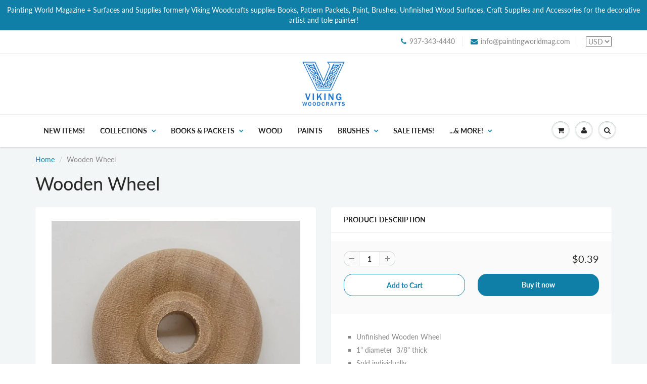

--- FILE ---
content_type: text/html; charset=utf-8
request_url: https://vikingwoodcrafts.com/products/wooden-wheel
body_size: 66976
content:
<!doctype html>
<html lang="en" class="noIE">
  <head>

    <!-- Basic page needs ================================================== -->
    <meta charset="utf-8">
    <meta name="viewport" content="width=device-width, initial-scale=1, maximum-scale=1">

    <!-- Title and description ================================================== -->
    <title>
      Wooden Wheel &ndash; Painting World Magazine + Surfaces and Supplies
    </title>

    
    <meta name="description" content="Unfinished Wooden Wheel 1&quot; diameter  3/8&quot; thick Sold individually">
    

    <!-- Helpers ================================================== -->
     <meta property="og:url" content="https://vikingwoodcrafts.com/products/wooden-wheel">
 <meta property="og:site_name" content="Painting World Magazine + Surfaces and Supplies">

  <meta property="og:type" content="product">
  <meta property="og:title" content="Wooden Wheel">
  
  <meta property="og:image" content="http://vikingwoodcrafts.com/cdn/shop/files/20230629_122035_800x.jpg?v=1689607752">
  <meta property="og:image:secure_url" content="https://vikingwoodcrafts.com/cdn/shop/files/20230629_122035_800x.jpg?v=1689607752">
  
  <meta property="og:price:amount" content="0.39">
  <meta property="og:price:currency" content="USD">


	
  		<meta property="og:description" content="Unfinished Wooden Wheel 1&quot; diameter  3/8&quot; thick Sold individually">
	

 




<meta name="twitter:card" content="summary">

  <meta name="twitter:title" content="Wooden Wheel">
  <meta name="twitter:description" content="

Unfinished Wooden Wheel
1&quot; diameter  3/8&quot; thick
Sold individually


">
  <meta name="twitter:image" content="https://vikingwoodcrafts.com/cdn/shop/files/20230629_122035_800x.jpg?v=1689607752">
  <meta name="twitter:image:width" content="240">
  <meta name="twitter:image:height" content="240">

    <link rel="canonical" href="https://vikingwoodcrafts.com/products/wooden-wheel">
    <meta name="viewport" content="width=device-width,initial-scale=1">
    <meta name="theme-color" content="#107fa8">

    
    <link rel="shortcut icon" href="//vikingwoodcrafts.com/cdn/shop/t/7/assets/favicon.png?v=56920406080158582141634583897" type="image/png" />
    
    <link href="//vikingwoodcrafts.com/cdn/shop/t/7/assets/apps.css?v=94048996001022465751634584091" rel="stylesheet" type="text/css" media="all" />
    <link href="//vikingwoodcrafts.com/cdn/shop/t/7/assets/style.css?v=76934579292444885481759331622" rel="stylesheet" type="text/css" media="all" />
    <link href="//vikingwoodcrafts.com/cdn/shop/t/7/assets/flexslider.css?v=159777974953499605701634584091" rel="stylesheet" type="text/css" media="all" />
    <link href="//vikingwoodcrafts.com/cdn/shop/t/7/assets/flexslider-product.css?v=84982981531326301991634584091" rel="stylesheet" type="text/css" media="all" />
    
    
    
    
    <!-- Header hook for plugins ================================================== -->
    <script>window.performance && window.performance.mark && window.performance.mark('shopify.content_for_header.start');</script><meta name="google-site-verification" content="05Y-m7DAZf0lZ2jDmdZJDopwjo8Flup6fHBRVrbPfcg">
<meta id="shopify-digital-wallet" name="shopify-digital-wallet" content="/4868636721/digital_wallets/dialog">
<meta name="shopify-checkout-api-token" content="3b5a0154404d0547ede8d65a31fcd6ce">
<link rel="alternate" type="application/json+oembed" href="https://vikingwoodcrafts.com/products/wooden-wheel.oembed">
<script async="async" src="/checkouts/internal/preloads.js?locale=en-US"></script>
<link rel="preconnect" href="https://shop.app" crossorigin="anonymous">
<script async="async" src="https://shop.app/checkouts/internal/preloads.js?locale=en-US&shop_id=4868636721" crossorigin="anonymous"></script>
<script id="apple-pay-shop-capabilities" type="application/json">{"shopId":4868636721,"countryCode":"US","currencyCode":"USD","merchantCapabilities":["supports3DS"],"merchantId":"gid:\/\/shopify\/Shop\/4868636721","merchantName":"Painting World Magazine + Surfaces and Supplies","requiredBillingContactFields":["postalAddress","email","phone"],"requiredShippingContactFields":["postalAddress","email","phone"],"shippingType":"shipping","supportedNetworks":["visa","masterCard","amex","discover","elo","jcb"],"total":{"type":"pending","label":"Painting World Magazine + Surfaces and Supplies","amount":"1.00"},"shopifyPaymentsEnabled":true,"supportsSubscriptions":true}</script>
<script id="shopify-features" type="application/json">{"accessToken":"3b5a0154404d0547ede8d65a31fcd6ce","betas":["rich-media-storefront-analytics"],"domain":"vikingwoodcrafts.com","predictiveSearch":true,"shopId":4868636721,"locale":"en"}</script>
<script>var Shopify = Shopify || {};
Shopify.shop = "vikingwoodcrafts.myshopify.com";
Shopify.locale = "en";
Shopify.currency = {"active":"USD","rate":"1.0"};
Shopify.country = "US";
Shopify.theme = {"name":"Showtime6.0 with Installments message","id":120448188489,"schema_name":"ShowTime","schema_version":"6.0","theme_store_id":null,"role":"main"};
Shopify.theme.handle = "null";
Shopify.theme.style = {"id":null,"handle":null};
Shopify.cdnHost = "vikingwoodcrafts.com/cdn";
Shopify.routes = Shopify.routes || {};
Shopify.routes.root = "/";</script>
<script type="module">!function(o){(o.Shopify=o.Shopify||{}).modules=!0}(window);</script>
<script>!function(o){function n(){var o=[];function n(){o.push(Array.prototype.slice.apply(arguments))}return n.q=o,n}var t=o.Shopify=o.Shopify||{};t.loadFeatures=n(),t.autoloadFeatures=n()}(window);</script>
<script>
  window.ShopifyPay = window.ShopifyPay || {};
  window.ShopifyPay.apiHost = "shop.app\/pay";
  window.ShopifyPay.redirectState = null;
</script>
<script id="shop-js-analytics" type="application/json">{"pageType":"product"}</script>
<script defer="defer" async type="module" src="//vikingwoodcrafts.com/cdn/shopifycloud/shop-js/modules/v2/client.init-shop-cart-sync_C5BV16lS.en.esm.js"></script>
<script defer="defer" async type="module" src="//vikingwoodcrafts.com/cdn/shopifycloud/shop-js/modules/v2/chunk.common_CygWptCX.esm.js"></script>
<script type="module">
  await import("//vikingwoodcrafts.com/cdn/shopifycloud/shop-js/modules/v2/client.init-shop-cart-sync_C5BV16lS.en.esm.js");
await import("//vikingwoodcrafts.com/cdn/shopifycloud/shop-js/modules/v2/chunk.common_CygWptCX.esm.js");

  window.Shopify.SignInWithShop?.initShopCartSync?.({"fedCMEnabled":true,"windoidEnabled":true});

</script>
<script defer="defer" async type="module" src="//vikingwoodcrafts.com/cdn/shopifycloud/shop-js/modules/v2/client.payment-terms_CZxnsJam.en.esm.js"></script>
<script defer="defer" async type="module" src="//vikingwoodcrafts.com/cdn/shopifycloud/shop-js/modules/v2/chunk.common_CygWptCX.esm.js"></script>
<script defer="defer" async type="module" src="//vikingwoodcrafts.com/cdn/shopifycloud/shop-js/modules/v2/chunk.modal_D71HUcav.esm.js"></script>
<script type="module">
  await import("//vikingwoodcrafts.com/cdn/shopifycloud/shop-js/modules/v2/client.payment-terms_CZxnsJam.en.esm.js");
await import("//vikingwoodcrafts.com/cdn/shopifycloud/shop-js/modules/v2/chunk.common_CygWptCX.esm.js");
await import("//vikingwoodcrafts.com/cdn/shopifycloud/shop-js/modules/v2/chunk.modal_D71HUcav.esm.js");

  
</script>
<script>
  window.Shopify = window.Shopify || {};
  if (!window.Shopify.featureAssets) window.Shopify.featureAssets = {};
  window.Shopify.featureAssets['shop-js'] = {"shop-cart-sync":["modules/v2/client.shop-cart-sync_ZFArdW7E.en.esm.js","modules/v2/chunk.common_CygWptCX.esm.js"],"init-fed-cm":["modules/v2/client.init-fed-cm_CmiC4vf6.en.esm.js","modules/v2/chunk.common_CygWptCX.esm.js"],"shop-cash-offers":["modules/v2/client.shop-cash-offers_DOA2yAJr.en.esm.js","modules/v2/chunk.common_CygWptCX.esm.js","modules/v2/chunk.modal_D71HUcav.esm.js"],"shop-button":["modules/v2/client.shop-button_tlx5R9nI.en.esm.js","modules/v2/chunk.common_CygWptCX.esm.js"],"shop-toast-manager":["modules/v2/client.shop-toast-manager_ClPi3nE9.en.esm.js","modules/v2/chunk.common_CygWptCX.esm.js"],"init-shop-cart-sync":["modules/v2/client.init-shop-cart-sync_C5BV16lS.en.esm.js","modules/v2/chunk.common_CygWptCX.esm.js"],"avatar":["modules/v2/client.avatar_BTnouDA3.en.esm.js"],"init-windoid":["modules/v2/client.init-windoid_sURxWdc1.en.esm.js","modules/v2/chunk.common_CygWptCX.esm.js"],"init-shop-email-lookup-coordinator":["modules/v2/client.init-shop-email-lookup-coordinator_B8hsDcYM.en.esm.js","modules/v2/chunk.common_CygWptCX.esm.js"],"pay-button":["modules/v2/client.pay-button_FdsNuTd3.en.esm.js","modules/v2/chunk.common_CygWptCX.esm.js"],"shop-login-button":["modules/v2/client.shop-login-button_C5VAVYt1.en.esm.js","modules/v2/chunk.common_CygWptCX.esm.js","modules/v2/chunk.modal_D71HUcav.esm.js"],"init-customer-accounts-sign-up":["modules/v2/client.init-customer-accounts-sign-up_CPSyQ0Tj.en.esm.js","modules/v2/client.shop-login-button_C5VAVYt1.en.esm.js","modules/v2/chunk.common_CygWptCX.esm.js","modules/v2/chunk.modal_D71HUcav.esm.js"],"init-shop-for-new-customer-accounts":["modules/v2/client.init-shop-for-new-customer-accounts_ChsxoAhi.en.esm.js","modules/v2/client.shop-login-button_C5VAVYt1.en.esm.js","modules/v2/chunk.common_CygWptCX.esm.js","modules/v2/chunk.modal_D71HUcav.esm.js"],"init-customer-accounts":["modules/v2/client.init-customer-accounts_DxDtT_ad.en.esm.js","modules/v2/client.shop-login-button_C5VAVYt1.en.esm.js","modules/v2/chunk.common_CygWptCX.esm.js","modules/v2/chunk.modal_D71HUcav.esm.js"],"shop-follow-button":["modules/v2/client.shop-follow-button_Cva4Ekp9.en.esm.js","modules/v2/chunk.common_CygWptCX.esm.js","modules/v2/chunk.modal_D71HUcav.esm.js"],"checkout-modal":["modules/v2/client.checkout-modal_BPM8l0SH.en.esm.js","modules/v2/chunk.common_CygWptCX.esm.js","modules/v2/chunk.modal_D71HUcav.esm.js"],"lead-capture":["modules/v2/client.lead-capture_Bi8yE_yS.en.esm.js","modules/v2/chunk.common_CygWptCX.esm.js","modules/v2/chunk.modal_D71HUcav.esm.js"],"shop-login":["modules/v2/client.shop-login_D6lNrXab.en.esm.js","modules/v2/chunk.common_CygWptCX.esm.js","modules/v2/chunk.modal_D71HUcav.esm.js"],"payment-terms":["modules/v2/client.payment-terms_CZxnsJam.en.esm.js","modules/v2/chunk.common_CygWptCX.esm.js","modules/v2/chunk.modal_D71HUcav.esm.js"]};
</script>
<script id="__st">var __st={"a":4868636721,"offset":-21600,"reqid":"5906a264-c255-4b26-99c0-845e38f6ff78-1768850109","pageurl":"vikingwoodcrafts.com\/products\/wooden-wheel","u":"b0ae16208e8b","p":"product","rtyp":"product","rid":8526570815803};</script>
<script>window.ShopifyPaypalV4VisibilityTracking = true;</script>
<script id="captcha-bootstrap">!function(){'use strict';const t='contact',e='account',n='new_comment',o=[[t,t],['blogs',n],['comments',n],[t,'customer']],c=[[e,'customer_login'],[e,'guest_login'],[e,'recover_customer_password'],[e,'create_customer']],r=t=>t.map((([t,e])=>`form[action*='/${t}']:not([data-nocaptcha='true']) input[name='form_type'][value='${e}']`)).join(','),a=t=>()=>t?[...document.querySelectorAll(t)].map((t=>t.form)):[];function s(){const t=[...o],e=r(t);return a(e)}const i='password',u='form_key',d=['recaptcha-v3-token','g-recaptcha-response','h-captcha-response',i],f=()=>{try{return window.sessionStorage}catch{return}},m='__shopify_v',_=t=>t.elements[u];function p(t,e,n=!1){try{const o=window.sessionStorage,c=JSON.parse(o.getItem(e)),{data:r}=function(t){const{data:e,action:n}=t;return t[m]||n?{data:e,action:n}:{data:t,action:n}}(c);for(const[e,n]of Object.entries(r))t.elements[e]&&(t.elements[e].value=n);n&&o.removeItem(e)}catch(o){console.error('form repopulation failed',{error:o})}}const l='form_type',E='cptcha';function T(t){t.dataset[E]=!0}const w=window,h=w.document,L='Shopify',v='ce_forms',y='captcha';let A=!1;((t,e)=>{const n=(g='f06e6c50-85a8-45c8-87d0-21a2b65856fe',I='https://cdn.shopify.com/shopifycloud/storefront-forms-hcaptcha/ce_storefront_forms_captcha_hcaptcha.v1.5.2.iife.js',D={infoText:'Protected by hCaptcha',privacyText:'Privacy',termsText:'Terms'},(t,e,n)=>{const o=w[L][v],c=o.bindForm;if(c)return c(t,g,e,D).then(n);var r;o.q.push([[t,g,e,D],n]),r=I,A||(h.body.append(Object.assign(h.createElement('script'),{id:'captcha-provider',async:!0,src:r})),A=!0)});var g,I,D;w[L]=w[L]||{},w[L][v]=w[L][v]||{},w[L][v].q=[],w[L][y]=w[L][y]||{},w[L][y].protect=function(t,e){n(t,void 0,e),T(t)},Object.freeze(w[L][y]),function(t,e,n,w,h,L){const[v,y,A,g]=function(t,e,n){const i=e?o:[],u=t?c:[],d=[...i,...u],f=r(d),m=r(i),_=r(d.filter((([t,e])=>n.includes(e))));return[a(f),a(m),a(_),s()]}(w,h,L),I=t=>{const e=t.target;return e instanceof HTMLFormElement?e:e&&e.form},D=t=>v().includes(t);t.addEventListener('submit',(t=>{const e=I(t);if(!e)return;const n=D(e)&&!e.dataset.hcaptchaBound&&!e.dataset.recaptchaBound,o=_(e),c=g().includes(e)&&(!o||!o.value);(n||c)&&t.preventDefault(),c&&!n&&(function(t){try{if(!f())return;!function(t){const e=f();if(!e)return;const n=_(t);if(!n)return;const o=n.value;o&&e.removeItem(o)}(t);const e=Array.from(Array(32),(()=>Math.random().toString(36)[2])).join('');!function(t,e){_(t)||t.append(Object.assign(document.createElement('input'),{type:'hidden',name:u})),t.elements[u].value=e}(t,e),function(t,e){const n=f();if(!n)return;const o=[...t.querySelectorAll(`input[type='${i}']`)].map((({name:t})=>t)),c=[...d,...o],r={};for(const[a,s]of new FormData(t).entries())c.includes(a)||(r[a]=s);n.setItem(e,JSON.stringify({[m]:1,action:t.action,data:r}))}(t,e)}catch(e){console.error('failed to persist form',e)}}(e),e.submit())}));const S=(t,e)=>{t&&!t.dataset[E]&&(n(t,e.some((e=>e===t))),T(t))};for(const o of['focusin','change'])t.addEventListener(o,(t=>{const e=I(t);D(e)&&S(e,y())}));const B=e.get('form_key'),M=e.get(l),P=B&&M;t.addEventListener('DOMContentLoaded',(()=>{const t=y();if(P)for(const e of t)e.elements[l].value===M&&p(e,B);[...new Set([...A(),...v().filter((t=>'true'===t.dataset.shopifyCaptcha))])].forEach((e=>S(e,t)))}))}(h,new URLSearchParams(w.location.search),n,t,e,['guest_login'])})(!0,!0)}();</script>
<script integrity="sha256-4kQ18oKyAcykRKYeNunJcIwy7WH5gtpwJnB7kiuLZ1E=" data-source-attribution="shopify.loadfeatures" defer="defer" src="//vikingwoodcrafts.com/cdn/shopifycloud/storefront/assets/storefront/load_feature-a0a9edcb.js" crossorigin="anonymous"></script>
<script crossorigin="anonymous" defer="defer" src="//vikingwoodcrafts.com/cdn/shopifycloud/storefront/assets/shopify_pay/storefront-65b4c6d7.js?v=20250812"></script>
<script data-source-attribution="shopify.dynamic_checkout.dynamic.init">var Shopify=Shopify||{};Shopify.PaymentButton=Shopify.PaymentButton||{isStorefrontPortableWallets:!0,init:function(){window.Shopify.PaymentButton.init=function(){};var t=document.createElement("script");t.src="https://vikingwoodcrafts.com/cdn/shopifycloud/portable-wallets/latest/portable-wallets.en.js",t.type="module",document.head.appendChild(t)}};
</script>
<script data-source-attribution="shopify.dynamic_checkout.buyer_consent">
  function portableWalletsHideBuyerConsent(e){var t=document.getElementById("shopify-buyer-consent"),n=document.getElementById("shopify-subscription-policy-button");t&&n&&(t.classList.add("hidden"),t.setAttribute("aria-hidden","true"),n.removeEventListener("click",e))}function portableWalletsShowBuyerConsent(e){var t=document.getElementById("shopify-buyer-consent"),n=document.getElementById("shopify-subscription-policy-button");t&&n&&(t.classList.remove("hidden"),t.removeAttribute("aria-hidden"),n.addEventListener("click",e))}window.Shopify?.PaymentButton&&(window.Shopify.PaymentButton.hideBuyerConsent=portableWalletsHideBuyerConsent,window.Shopify.PaymentButton.showBuyerConsent=portableWalletsShowBuyerConsent);
</script>
<script>
  function portableWalletsCleanup(e){e&&e.src&&console.error("Failed to load portable wallets script "+e.src);var t=document.querySelectorAll("shopify-accelerated-checkout .shopify-payment-button__skeleton, shopify-accelerated-checkout-cart .wallet-cart-button__skeleton"),e=document.getElementById("shopify-buyer-consent");for(let e=0;e<t.length;e++)t[e].remove();e&&e.remove()}function portableWalletsNotLoadedAsModule(e){e instanceof ErrorEvent&&"string"==typeof e.message&&e.message.includes("import.meta")&&"string"==typeof e.filename&&e.filename.includes("portable-wallets")&&(window.removeEventListener("error",portableWalletsNotLoadedAsModule),window.Shopify.PaymentButton.failedToLoad=e,"loading"===document.readyState?document.addEventListener("DOMContentLoaded",window.Shopify.PaymentButton.init):window.Shopify.PaymentButton.init())}window.addEventListener("error",portableWalletsNotLoadedAsModule);
</script>

<script type="module" src="https://vikingwoodcrafts.com/cdn/shopifycloud/portable-wallets/latest/portable-wallets.en.js" onError="portableWalletsCleanup(this)" crossorigin="anonymous"></script>
<script nomodule>
  document.addEventListener("DOMContentLoaded", portableWalletsCleanup);
</script>

<link id="shopify-accelerated-checkout-styles" rel="stylesheet" media="screen" href="https://vikingwoodcrafts.com/cdn/shopifycloud/portable-wallets/latest/accelerated-checkout-backwards-compat.css" crossorigin="anonymous">
<style id="shopify-accelerated-checkout-cart">
        #shopify-buyer-consent {
  margin-top: 1em;
  display: inline-block;
  width: 100%;
}

#shopify-buyer-consent.hidden {
  display: none;
}

#shopify-subscription-policy-button {
  background: none;
  border: none;
  padding: 0;
  text-decoration: underline;
  font-size: inherit;
  cursor: pointer;
}

#shopify-subscription-policy-button::before {
  box-shadow: none;
}

      </style>

<script>window.performance && window.performance.mark && window.performance.mark('shopify.content_for_header.end');</script>

    <!--[if lt IE 9]>
    <script src="//html5shiv.googlecode.com/svn/trunk/html5.js" type="text/javascript"></script>
    <![endif]-->

    

    <script src="//vikingwoodcrafts.com/cdn/shop/t/7/assets/jquery.js?v=105778841822381192391634583946" type="text/javascript"></script>
    
    <script src="//vikingwoodcrafts.com/cdn/shop/t/7/assets/lazysizes.js?v=68441465964607740661634583951" async="async"></script>
    
    
    <!-- Theme Global App JS ================================================== -->
    <script>
      var app = app || {
        data:{
          template:"product",
          money_format: "${{amount}}"
        }
      }
  
    </script>
    <noscript>
  <style>
    .article_img_block > figure > img:nth-child(2), 
    .catalog_c .collection-box > img:nth-child(2),
    .gallery_container  .box > figure > img:nth-child(2),
    .image_with_text_container .box > figure > img:nth-child(2),
    .collection-list-row .box_1 > a > img:nth-child(2),
    .featured-products .product-image > a > img:nth-child(2){
      display: none !important
    }
  </style>
</noscript>
  <script>window.is_hulkpo_installed=true</script><link href="https://monorail-edge.shopifysvc.com" rel="dns-prefetch">
<script>(function(){if ("sendBeacon" in navigator && "performance" in window) {try {var session_token_from_headers = performance.getEntriesByType('navigation')[0].serverTiming.find(x => x.name == '_s').description;} catch {var session_token_from_headers = undefined;}var session_cookie_matches = document.cookie.match(/_shopify_s=([^;]*)/);var session_token_from_cookie = session_cookie_matches && session_cookie_matches.length === 2 ? session_cookie_matches[1] : "";var session_token = session_token_from_headers || session_token_from_cookie || "";function handle_abandonment_event(e) {var entries = performance.getEntries().filter(function(entry) {return /monorail-edge.shopifysvc.com/.test(entry.name);});if (!window.abandonment_tracked && entries.length === 0) {window.abandonment_tracked = true;var currentMs = Date.now();var navigation_start = performance.timing.navigationStart;var payload = {shop_id: 4868636721,url: window.location.href,navigation_start,duration: currentMs - navigation_start,session_token,page_type: "product"};window.navigator.sendBeacon("https://monorail-edge.shopifysvc.com/v1/produce", JSON.stringify({schema_id: "online_store_buyer_site_abandonment/1.1",payload: payload,metadata: {event_created_at_ms: currentMs,event_sent_at_ms: currentMs}}));}}window.addEventListener('pagehide', handle_abandonment_event);}}());</script>
<script id="web-pixels-manager-setup">(function e(e,d,r,n,o){if(void 0===o&&(o={}),!Boolean(null===(a=null===(i=window.Shopify)||void 0===i?void 0:i.analytics)||void 0===a?void 0:a.replayQueue)){var i,a;window.Shopify=window.Shopify||{};var t=window.Shopify;t.analytics=t.analytics||{};var s=t.analytics;s.replayQueue=[],s.publish=function(e,d,r){return s.replayQueue.push([e,d,r]),!0};try{self.performance.mark("wpm:start")}catch(e){}var l=function(){var e={modern:/Edge?\/(1{2}[4-9]|1[2-9]\d|[2-9]\d{2}|\d{4,})\.\d+(\.\d+|)|Firefox\/(1{2}[4-9]|1[2-9]\d|[2-9]\d{2}|\d{4,})\.\d+(\.\d+|)|Chrom(ium|e)\/(9{2}|\d{3,})\.\d+(\.\d+|)|(Maci|X1{2}).+ Version\/(15\.\d+|(1[6-9]|[2-9]\d|\d{3,})\.\d+)([,.]\d+|)( \(\w+\)|)( Mobile\/\w+|) Safari\/|Chrome.+OPR\/(9{2}|\d{3,})\.\d+\.\d+|(CPU[ +]OS|iPhone[ +]OS|CPU[ +]iPhone|CPU IPhone OS|CPU iPad OS)[ +]+(15[._]\d+|(1[6-9]|[2-9]\d|\d{3,})[._]\d+)([._]\d+|)|Android:?[ /-](13[3-9]|1[4-9]\d|[2-9]\d{2}|\d{4,})(\.\d+|)(\.\d+|)|Android.+Firefox\/(13[5-9]|1[4-9]\d|[2-9]\d{2}|\d{4,})\.\d+(\.\d+|)|Android.+Chrom(ium|e)\/(13[3-9]|1[4-9]\d|[2-9]\d{2}|\d{4,})\.\d+(\.\d+|)|SamsungBrowser\/([2-9]\d|\d{3,})\.\d+/,legacy:/Edge?\/(1[6-9]|[2-9]\d|\d{3,})\.\d+(\.\d+|)|Firefox\/(5[4-9]|[6-9]\d|\d{3,})\.\d+(\.\d+|)|Chrom(ium|e)\/(5[1-9]|[6-9]\d|\d{3,})\.\d+(\.\d+|)([\d.]+$|.*Safari\/(?![\d.]+ Edge\/[\d.]+$))|(Maci|X1{2}).+ Version\/(10\.\d+|(1[1-9]|[2-9]\d|\d{3,})\.\d+)([,.]\d+|)( \(\w+\)|)( Mobile\/\w+|) Safari\/|Chrome.+OPR\/(3[89]|[4-9]\d|\d{3,})\.\d+\.\d+|(CPU[ +]OS|iPhone[ +]OS|CPU[ +]iPhone|CPU IPhone OS|CPU iPad OS)[ +]+(10[._]\d+|(1[1-9]|[2-9]\d|\d{3,})[._]\d+)([._]\d+|)|Android:?[ /-](13[3-9]|1[4-9]\d|[2-9]\d{2}|\d{4,})(\.\d+|)(\.\d+|)|Mobile Safari.+OPR\/([89]\d|\d{3,})\.\d+\.\d+|Android.+Firefox\/(13[5-9]|1[4-9]\d|[2-9]\d{2}|\d{4,})\.\d+(\.\d+|)|Android.+Chrom(ium|e)\/(13[3-9]|1[4-9]\d|[2-9]\d{2}|\d{4,})\.\d+(\.\d+|)|Android.+(UC? ?Browser|UCWEB|U3)[ /]?(15\.([5-9]|\d{2,})|(1[6-9]|[2-9]\d|\d{3,})\.\d+)\.\d+|SamsungBrowser\/(5\.\d+|([6-9]|\d{2,})\.\d+)|Android.+MQ{2}Browser\/(14(\.(9|\d{2,})|)|(1[5-9]|[2-9]\d|\d{3,})(\.\d+|))(\.\d+|)|K[Aa][Ii]OS\/(3\.\d+|([4-9]|\d{2,})\.\d+)(\.\d+|)/},d=e.modern,r=e.legacy,n=navigator.userAgent;return n.match(d)?"modern":n.match(r)?"legacy":"unknown"}(),u="modern"===l?"modern":"legacy",c=(null!=n?n:{modern:"",legacy:""})[u],f=function(e){return[e.baseUrl,"/wpm","/b",e.hashVersion,"modern"===e.buildTarget?"m":"l",".js"].join("")}({baseUrl:d,hashVersion:r,buildTarget:u}),m=function(e){var d=e.version,r=e.bundleTarget,n=e.surface,o=e.pageUrl,i=e.monorailEndpoint;return{emit:function(e){var a=e.status,t=e.errorMsg,s=(new Date).getTime(),l=JSON.stringify({metadata:{event_sent_at_ms:s},events:[{schema_id:"web_pixels_manager_load/3.1",payload:{version:d,bundle_target:r,page_url:o,status:a,surface:n,error_msg:t},metadata:{event_created_at_ms:s}}]});if(!i)return console&&console.warn&&console.warn("[Web Pixels Manager] No Monorail endpoint provided, skipping logging."),!1;try{return self.navigator.sendBeacon.bind(self.navigator)(i,l)}catch(e){}var u=new XMLHttpRequest;try{return u.open("POST",i,!0),u.setRequestHeader("Content-Type","text/plain"),u.send(l),!0}catch(e){return console&&console.warn&&console.warn("[Web Pixels Manager] Got an unhandled error while logging to Monorail."),!1}}}}({version:r,bundleTarget:l,surface:e.surface,pageUrl:self.location.href,monorailEndpoint:e.monorailEndpoint});try{o.browserTarget=l,function(e){var d=e.src,r=e.async,n=void 0===r||r,o=e.onload,i=e.onerror,a=e.sri,t=e.scriptDataAttributes,s=void 0===t?{}:t,l=document.createElement("script"),u=document.querySelector("head"),c=document.querySelector("body");if(l.async=n,l.src=d,a&&(l.integrity=a,l.crossOrigin="anonymous"),s)for(var f in s)if(Object.prototype.hasOwnProperty.call(s,f))try{l.dataset[f]=s[f]}catch(e){}if(o&&l.addEventListener("load",o),i&&l.addEventListener("error",i),u)u.appendChild(l);else{if(!c)throw new Error("Did not find a head or body element to append the script");c.appendChild(l)}}({src:f,async:!0,onload:function(){if(!function(){var e,d;return Boolean(null===(d=null===(e=window.Shopify)||void 0===e?void 0:e.analytics)||void 0===d?void 0:d.initialized)}()){var d=window.webPixelsManager.init(e)||void 0;if(d){var r=window.Shopify.analytics;r.replayQueue.forEach((function(e){var r=e[0],n=e[1],o=e[2];d.publishCustomEvent(r,n,o)})),r.replayQueue=[],r.publish=d.publishCustomEvent,r.visitor=d.visitor,r.initialized=!0}}},onerror:function(){return m.emit({status:"failed",errorMsg:"".concat(f," has failed to load")})},sri:function(e){var d=/^sha384-[A-Za-z0-9+/=]+$/;return"string"==typeof e&&d.test(e)}(c)?c:"",scriptDataAttributes:o}),m.emit({status:"loading"})}catch(e){m.emit({status:"failed",errorMsg:(null==e?void 0:e.message)||"Unknown error"})}}})({shopId: 4868636721,storefrontBaseUrl: "https://vikingwoodcrafts.com",extensionsBaseUrl: "https://extensions.shopifycdn.com/cdn/shopifycloud/web-pixels-manager",monorailEndpoint: "https://monorail-edge.shopifysvc.com/unstable/produce_batch",surface: "storefront-renderer",enabledBetaFlags: ["2dca8a86"],webPixelsConfigList: [{"id":"847905083","configuration":"{\"config\":\"{\\\"pixel_id\\\":\\\"G-TJSQZ6W324\\\",\\\"target_country\\\":\\\"US\\\",\\\"gtag_events\\\":[{\\\"type\\\":\\\"begin_checkout\\\",\\\"action_label\\\":\\\"G-TJSQZ6W324\\\"},{\\\"type\\\":\\\"search\\\",\\\"action_label\\\":\\\"G-TJSQZ6W324\\\"},{\\\"type\\\":\\\"view_item\\\",\\\"action_label\\\":[\\\"G-TJSQZ6W324\\\",\\\"MC-XX5BH8C1YQ\\\"]},{\\\"type\\\":\\\"purchase\\\",\\\"action_label\\\":[\\\"G-TJSQZ6W324\\\",\\\"MC-XX5BH8C1YQ\\\"]},{\\\"type\\\":\\\"page_view\\\",\\\"action_label\\\":[\\\"G-TJSQZ6W324\\\",\\\"MC-XX5BH8C1YQ\\\"]},{\\\"type\\\":\\\"add_payment_info\\\",\\\"action_label\\\":\\\"G-TJSQZ6W324\\\"},{\\\"type\\\":\\\"add_to_cart\\\",\\\"action_label\\\":\\\"G-TJSQZ6W324\\\"}],\\\"enable_monitoring_mode\\\":false}\"}","eventPayloadVersion":"v1","runtimeContext":"OPEN","scriptVersion":"b2a88bafab3e21179ed38636efcd8a93","type":"APP","apiClientId":1780363,"privacyPurposes":[],"dataSharingAdjustments":{"protectedCustomerApprovalScopes":["read_customer_address","read_customer_email","read_customer_name","read_customer_personal_data","read_customer_phone"]}},{"id":"shopify-app-pixel","configuration":"{}","eventPayloadVersion":"v1","runtimeContext":"STRICT","scriptVersion":"0450","apiClientId":"shopify-pixel","type":"APP","privacyPurposes":["ANALYTICS","MARKETING"]},{"id":"shopify-custom-pixel","eventPayloadVersion":"v1","runtimeContext":"LAX","scriptVersion":"0450","apiClientId":"shopify-pixel","type":"CUSTOM","privacyPurposes":["ANALYTICS","MARKETING"]}],isMerchantRequest: false,initData: {"shop":{"name":"Painting World Magazine + Surfaces and Supplies","paymentSettings":{"currencyCode":"USD"},"myshopifyDomain":"vikingwoodcrafts.myshopify.com","countryCode":"US","storefrontUrl":"https:\/\/vikingwoodcrafts.com"},"customer":null,"cart":null,"checkout":null,"productVariants":[{"price":{"amount":0.39,"currencyCode":"USD"},"product":{"title":"Wooden Wheel","vendor":"Viking Woodcrafts","id":"8526570815803","untranslatedTitle":"Wooden Wheel","url":"\/products\/wooden-wheel","type":"Unfinished Wood Surfaces"},"id":"45785655050555","image":{"src":"\/\/vikingwoodcrafts.com\/cdn\/shop\/files\/20230629_122035.jpg?v=1689607752"},"sku":"16-1119","title":"Default Title","untranslatedTitle":"Default Title"}],"purchasingCompany":null},},"https://vikingwoodcrafts.com/cdn","fcfee988w5aeb613cpc8e4bc33m6693e112",{"modern":"","legacy":""},{"shopId":"4868636721","storefrontBaseUrl":"https:\/\/vikingwoodcrafts.com","extensionBaseUrl":"https:\/\/extensions.shopifycdn.com\/cdn\/shopifycloud\/web-pixels-manager","surface":"storefront-renderer","enabledBetaFlags":"[\"2dca8a86\"]","isMerchantRequest":"false","hashVersion":"fcfee988w5aeb613cpc8e4bc33m6693e112","publish":"custom","events":"[[\"page_viewed\",{}],[\"product_viewed\",{\"productVariant\":{\"price\":{\"amount\":0.39,\"currencyCode\":\"USD\"},\"product\":{\"title\":\"Wooden Wheel\",\"vendor\":\"Viking Woodcrafts\",\"id\":\"8526570815803\",\"untranslatedTitle\":\"Wooden Wheel\",\"url\":\"\/products\/wooden-wheel\",\"type\":\"Unfinished Wood Surfaces\"},\"id\":\"45785655050555\",\"image\":{\"src\":\"\/\/vikingwoodcrafts.com\/cdn\/shop\/files\/20230629_122035.jpg?v=1689607752\"},\"sku\":\"16-1119\",\"title\":\"Default Title\",\"untranslatedTitle\":\"Default Title\"}}]]"});</script><script>
  window.ShopifyAnalytics = window.ShopifyAnalytics || {};
  window.ShopifyAnalytics.meta = window.ShopifyAnalytics.meta || {};
  window.ShopifyAnalytics.meta.currency = 'USD';
  var meta = {"product":{"id":8526570815803,"gid":"gid:\/\/shopify\/Product\/8526570815803","vendor":"Viking Woodcrafts","type":"Unfinished Wood Surfaces","handle":"wooden-wheel","variants":[{"id":45785655050555,"price":39,"name":"Wooden Wheel","public_title":null,"sku":"16-1119"}],"remote":false},"page":{"pageType":"product","resourceType":"product","resourceId":8526570815803,"requestId":"5906a264-c255-4b26-99c0-845e38f6ff78-1768850109"}};
  for (var attr in meta) {
    window.ShopifyAnalytics.meta[attr] = meta[attr];
  }
</script>
<script class="analytics">
  (function () {
    var customDocumentWrite = function(content) {
      var jquery = null;

      if (window.jQuery) {
        jquery = window.jQuery;
      } else if (window.Checkout && window.Checkout.$) {
        jquery = window.Checkout.$;
      }

      if (jquery) {
        jquery('body').append(content);
      }
    };

    var hasLoggedConversion = function(token) {
      if (token) {
        return document.cookie.indexOf('loggedConversion=' + token) !== -1;
      }
      return false;
    }

    var setCookieIfConversion = function(token) {
      if (token) {
        var twoMonthsFromNow = new Date(Date.now());
        twoMonthsFromNow.setMonth(twoMonthsFromNow.getMonth() + 2);

        document.cookie = 'loggedConversion=' + token + '; expires=' + twoMonthsFromNow;
      }
    }

    var trekkie = window.ShopifyAnalytics.lib = window.trekkie = window.trekkie || [];
    if (trekkie.integrations) {
      return;
    }
    trekkie.methods = [
      'identify',
      'page',
      'ready',
      'track',
      'trackForm',
      'trackLink'
    ];
    trekkie.factory = function(method) {
      return function() {
        var args = Array.prototype.slice.call(arguments);
        args.unshift(method);
        trekkie.push(args);
        return trekkie;
      };
    };
    for (var i = 0; i < trekkie.methods.length; i++) {
      var key = trekkie.methods[i];
      trekkie[key] = trekkie.factory(key);
    }
    trekkie.load = function(config) {
      trekkie.config = config || {};
      trekkie.config.initialDocumentCookie = document.cookie;
      var first = document.getElementsByTagName('script')[0];
      var script = document.createElement('script');
      script.type = 'text/javascript';
      script.onerror = function(e) {
        var scriptFallback = document.createElement('script');
        scriptFallback.type = 'text/javascript';
        scriptFallback.onerror = function(error) {
                var Monorail = {
      produce: function produce(monorailDomain, schemaId, payload) {
        var currentMs = new Date().getTime();
        var event = {
          schema_id: schemaId,
          payload: payload,
          metadata: {
            event_created_at_ms: currentMs,
            event_sent_at_ms: currentMs
          }
        };
        return Monorail.sendRequest("https://" + monorailDomain + "/v1/produce", JSON.stringify(event));
      },
      sendRequest: function sendRequest(endpointUrl, payload) {
        // Try the sendBeacon API
        if (window && window.navigator && typeof window.navigator.sendBeacon === 'function' && typeof window.Blob === 'function' && !Monorail.isIos12()) {
          var blobData = new window.Blob([payload], {
            type: 'text/plain'
          });

          if (window.navigator.sendBeacon(endpointUrl, blobData)) {
            return true;
          } // sendBeacon was not successful

        } // XHR beacon

        var xhr = new XMLHttpRequest();

        try {
          xhr.open('POST', endpointUrl);
          xhr.setRequestHeader('Content-Type', 'text/plain');
          xhr.send(payload);
        } catch (e) {
          console.log(e);
        }

        return false;
      },
      isIos12: function isIos12() {
        return window.navigator.userAgent.lastIndexOf('iPhone; CPU iPhone OS 12_') !== -1 || window.navigator.userAgent.lastIndexOf('iPad; CPU OS 12_') !== -1;
      }
    };
    Monorail.produce('monorail-edge.shopifysvc.com',
      'trekkie_storefront_load_errors/1.1',
      {shop_id: 4868636721,
      theme_id: 120448188489,
      app_name: "storefront",
      context_url: window.location.href,
      source_url: "//vikingwoodcrafts.com/cdn/s/trekkie.storefront.cd680fe47e6c39ca5d5df5f0a32d569bc48c0f27.min.js"});

        };
        scriptFallback.async = true;
        scriptFallback.src = '//vikingwoodcrafts.com/cdn/s/trekkie.storefront.cd680fe47e6c39ca5d5df5f0a32d569bc48c0f27.min.js';
        first.parentNode.insertBefore(scriptFallback, first);
      };
      script.async = true;
      script.src = '//vikingwoodcrafts.com/cdn/s/trekkie.storefront.cd680fe47e6c39ca5d5df5f0a32d569bc48c0f27.min.js';
      first.parentNode.insertBefore(script, first);
    };
    trekkie.load(
      {"Trekkie":{"appName":"storefront","development":false,"defaultAttributes":{"shopId":4868636721,"isMerchantRequest":null,"themeId":120448188489,"themeCityHash":"426907067237088648","contentLanguage":"en","currency":"USD","eventMetadataId":"3ea62b2c-246f-46d7-9aed-faed2917b590"},"isServerSideCookieWritingEnabled":true,"monorailRegion":"shop_domain","enabledBetaFlags":["65f19447"]},"Session Attribution":{},"S2S":{"facebookCapiEnabled":false,"source":"trekkie-storefront-renderer","apiClientId":580111}}
    );

    var loaded = false;
    trekkie.ready(function() {
      if (loaded) return;
      loaded = true;

      window.ShopifyAnalytics.lib = window.trekkie;

      var originalDocumentWrite = document.write;
      document.write = customDocumentWrite;
      try { window.ShopifyAnalytics.merchantGoogleAnalytics.call(this); } catch(error) {};
      document.write = originalDocumentWrite;

      window.ShopifyAnalytics.lib.page(null,{"pageType":"product","resourceType":"product","resourceId":8526570815803,"requestId":"5906a264-c255-4b26-99c0-845e38f6ff78-1768850109","shopifyEmitted":true});

      var match = window.location.pathname.match(/checkouts\/(.+)\/(thank_you|post_purchase)/)
      var token = match? match[1]: undefined;
      if (!hasLoggedConversion(token)) {
        setCookieIfConversion(token);
        window.ShopifyAnalytics.lib.track("Viewed Product",{"currency":"USD","variantId":45785655050555,"productId":8526570815803,"productGid":"gid:\/\/shopify\/Product\/8526570815803","name":"Wooden Wheel","price":"0.39","sku":"16-1119","brand":"Viking Woodcrafts","variant":null,"category":"Unfinished Wood Surfaces","nonInteraction":true,"remote":false},undefined,undefined,{"shopifyEmitted":true});
      window.ShopifyAnalytics.lib.track("monorail:\/\/trekkie_storefront_viewed_product\/1.1",{"currency":"USD","variantId":45785655050555,"productId":8526570815803,"productGid":"gid:\/\/shopify\/Product\/8526570815803","name":"Wooden Wheel","price":"0.39","sku":"16-1119","brand":"Viking Woodcrafts","variant":null,"category":"Unfinished Wood Surfaces","nonInteraction":true,"remote":false,"referer":"https:\/\/vikingwoodcrafts.com\/products\/wooden-wheel"});
      }
    });


        var eventsListenerScript = document.createElement('script');
        eventsListenerScript.async = true;
        eventsListenerScript.src = "//vikingwoodcrafts.com/cdn/shopifycloud/storefront/assets/shop_events_listener-3da45d37.js";
        document.getElementsByTagName('head')[0].appendChild(eventsListenerScript);

})();</script>
  <script>
  if (!window.ga || (window.ga && typeof window.ga !== 'function')) {
    window.ga = function ga() {
      (window.ga.q = window.ga.q || []).push(arguments);
      if (window.Shopify && window.Shopify.analytics && typeof window.Shopify.analytics.publish === 'function') {
        window.Shopify.analytics.publish("ga_stub_called", {}, {sendTo: "google_osp_migration"});
      }
      console.error("Shopify's Google Analytics stub called with:", Array.from(arguments), "\nSee https://help.shopify.com/manual/promoting-marketing/pixels/pixel-migration#google for more information.");
    };
    if (window.Shopify && window.Shopify.analytics && typeof window.Shopify.analytics.publish === 'function') {
      window.Shopify.analytics.publish("ga_stub_initialized", {}, {sendTo: "google_osp_migration"});
    }
  }
</script>
<script
  defer
  src="https://vikingwoodcrafts.com/cdn/shopifycloud/perf-kit/shopify-perf-kit-3.0.4.min.js"
  data-application="storefront-renderer"
  data-shop-id="4868636721"
  data-render-region="gcp-us-central1"
  data-page-type="product"
  data-theme-instance-id="120448188489"
  data-theme-name="ShowTime"
  data-theme-version="6.0"
  data-monorail-region="shop_domain"
  data-resource-timing-sampling-rate="10"
  data-shs="true"
  data-shs-beacon="true"
  data-shs-export-with-fetch="true"
  data-shs-logs-sample-rate="1"
  data-shs-beacon-endpoint="https://vikingwoodcrafts.com/api/collect"
></script>
</head>

  <body id="wooden-wheel" class="template-product" >
    <div class="wsmenucontainer clearfix">
      <div class="overlapblackbg"></div>
      

      <div id="shopify-section-header" class="shopify-section">
    <div class="promo-bar">
  
  
  	Painting World Magazine + Surfaces and Supplies formerly Viking Woodcrafts supplies Books, Pattern Packets, Paint, Brushes, Unfinished Wood Surfaces,  Craft Supplies and Accessories for the decorative artist and tole painter!
  
  
</div>


<div id="header" data-section-id="header" data-section-type="header-section">
        
        
        
<div class="header_top">
  <div class="container">
    <div class="top_menu">
      
    </div>
    <div class="hed_right">
      <ul>
        
        <li><a href="tel:937-343-4440"><span class="fa fa-phone"></span>937-343-4440</a></li>
        
        
        <li><a href="mailto:info@paintingworldmag.com"><span class="fa fa-envelope"></span>info@paintingworldmag.com</a></li>
        
        
        <li>
  <select id="currencies" name="currencies">
    
    
    <option value="USD" selected="selected">USD</option>
    
  </select>
</li>
            
      </ul>
    </div>
  </div>
</div>


<div class="logo-centered clearfix hidden-ms hidden-xs">
  
  <a href="/" itemprop="url">
    <img src="//vikingwoodcrafts.com/cdn/shop/files/viking_logo_one_color_copy_e7b65569-0878-44e8-9f41-9ea703895d86_550x.jpg?v=1738242234" alt="Painting World Magazine + Surfaces and Supplies" class="img-responsive" itemprop="logo" />
  </a>
  
</div> 

        

        <div class="header_bot ">
          <div class="header_content">
            <div class="container">

              
              <div id="nav">
  <nav class="navbar" role="navigation">
    <div class="navbar-header">
      <a href="#" class="visible-ms visible-xs pull-right navbar-cart" id="wsnavtoggle"><div class="cart-icon"><i class="fa fa-bars"></i></div></a>
      
      <li class="dropdown-grid no-open-arrow visible-ms visible-xs account-icon-mobile navbar-cart">
        <a data-toggle="dropdown" href="javascript:;" class="dropdown-toggle navbar-cart" aria-expanded="true"><span class="icons"><i class="fa fa-user"></i></span></a>
        <div class="dropdown-grid-wrapper mobile-grid-wrapper">
          <div class="dropdown-menu no-padding col-xs-12 col-sm-5" role="menu">
            

<div class="menu_c acc_menu">
  <div class="menu_title clearfix">
    <h4>My Account</h4>
     
  </div>

  
    <div class="login_frm">
      <p class="text-center">Welcome to Painting World Magazine + Surfaces and Supplies!</p>
      <div class="remember">
        <a href="/account/login" class="signin_btn btn_c">Login</a>
        <a href="/account/register" class="signin_btn btn_c">Create Account</a>
      </div>
    </div>
  
</div>
          </div>
        </div>
      </li>
      
      <a href="javascript:void(0);" data-href="/cart" class="visible-ms visible-xs pull-right navbar-cart cart-popup"><div class="cart-icon"><span class="count hidden">0</span><i class="fa fa-shopping-cart"></i></div></a>
       
      <a href="/search" class="visible-ms visible-xs pull-right navbar-cart"><div class="cart-icon"><i class="fa fa-search"></i></div></a>
      
      
      <div class="visible-ms visible-xs">
        
        
        
        
              
        <a class="navbar-brand" href="/" itemprop="url">
          <img src="//vikingwoodcrafts.com/cdn/shop/files/viking_logo_one_color_copy_e7b65569-0878-44e8-9f41-9ea703895d86_550x.jpg?v=1738242234" alt="Painting World Magazine + Surfaces and Supplies" itemprop="logo" />
        </a>
              
          
        
        
      </div><!-- ./visible-ms visible-xs -->
      
    </div>
    <!-- code here -->
    <nav class="wsmenu clearfix multi-drop" role="navigation">
      <ul class="mobile-sub wsmenu-list mega_menu_simple_menu">
        
        
        <li><a href="/collections/new-items">New Items!</a></li>
        
        
        
        <li  class="has-submenu"><a href="/collections" aria-controls="megamenu_items-collections" aria-haspopup="true" aria-expanded="false">Collections<span class="arrow"></span></a>
          <ul id="megamenu_items-collections" class="wsmenu-submenu">
            
              
         	   <li><a href="/collections/unfinished-wood-surfaces">Unfinished Wood Surfaces</a></li>
         	  
            
              
         	   <li><a href="/collections/books-packets">Books and Packets</a></li>
         	  
            
              
         	   <li><a href="/collections/instructional-packets/Packets+Packet">Packets</a></li>
         	  
            
              
         	   <li><a href="/collections/brushes">Brushes</a></li>
         	  
            
              
         	   <li><a href="/collections/paints">Paints</a></li>
         	  
            
              
         	   <li><a href="/collections/paper">Paper</a></li>
         	  
            
              
         	   <li><a href="/collections/drawing">Drawing</a></li>
         	  
            
              
         	   <li><a href="/collections/tools-equipment">Tools &amp; Equipment</a></li>
         	  
            
              
         	   <li><a href="/search">Mediums</a></li>
         	  
            
              
         	   <li><a href="/collections/canvas">Canvas</a></li>
         	  
            
              
         	   <li><a href="/collections/metalware">Metalware</a></li>
         	  
            
              
         	   <li><a href="/collections/clearance">Clearance Items!</a></li>
         	  
            
              
         	   <li><a href="/collections/sale-items">Sale Items!</a></li>
         	  
            
          </ul>  
        </li>
        
        
        
        <li  class="has-submenu"><a href="/collections/books-packets" aria-controls="megamenu_items-books-packets" aria-haspopup="true" aria-expanded="false">Books &amp; Packets<span class="arrow"></span></a>
          <ul id="megamenu_items-books-packets" class="wsmenu-submenu">
            
              
         	   <li><a href="/collections/books">Painting &amp; Craft Books</a></li>
         	  
            
              
         	   <li><a href="/collections/instructional-packets">Instructional Packets</a></li>
         	  
            
              
         	   <li><a href="/collections/painting-world-magazine-collection/Painting-World-Magazine">Painting World Magazine</a></li>
         	  
            
          </ul>  
        </li>
        
        
        
        <li><a href="/collections/unfinished-wood-surfaces">Wood</a></li>
        
        
        
        <li><a href="/collections/paints">Paints</a></li>
        
        
        
        <li  class="has-submenu"><a href="/collections/brushes" aria-controls="megamenu_items-brushes" aria-haspopup="true" aria-expanded="false">Brushes<span class="arrow"></span></a>
          <ul id="megamenu_items-brushes" class="wsmenu-submenu">
            
              
         	   <li><a href="/collections/paint-brush-set">Paint Brush Sets</a></li>
         	  
            
              
         	   <li><a href="/collections/robert-simmons-by-daler-rowney-paint-brushes">Daler-Rowney</a></li>
         	  
            
              
         	   <li><a href="/collections/fm-brush-company-paint-brushes">FM Brush Company</a></li>
         	  
            
              
         	   <li><a href="/collections/loew-cornell-paint-brushes">Loew Cornell</a></li>
         	  
            
              
         	   <li><a href="/collections/martin-f-weber-paintbrushes">Martin/F. Weber</a></li>
         	  
            
              
         	   <li><a href="/collections/princeton-paint-brushes">Princeton Brushes</a></li>
         	  
            
              
         	   <li><a href="/collections/robert-simmons-by-daler-rowney-paint-brushes">Robert Simmons  Paint Brushes by Daler-Rowney</a></li>
         	  
            
              
         	   <li><a href="/collections/royal-langnickel-paint-brushes">Royal &amp; Langnickel </a></li>
         	  
            
          </ul>  
        </li>
        
        
        
        <li><a href="/collections/sale-items">Sale Items!</a></li>
        
        
        
        <li  class="has-submenu"><a href="/collections" aria-controls="megamenu_items-more" aria-haspopup="true" aria-expanded="false">...&amp; More!<span class="arrow"></span></a>
          <ul id="megamenu_items-more" class="wsmenu-submenu">
            
              
         	   <li><a href="/products/viking-woodcrafts-gift-card">Gift Cards!</a></li>
         	  
            
          </ul>  
        </li>
        
        
      </ul>
    </nav>
    <ul class="hidden-xs nav navbar-nav navbar-right">
      <li class="dropdown-grid no-open-arrow">
        <a data-toggle="dropdown" href="javascript:void(0);" data-href="/cart" class="dropdown-toggle cart-popup" aria-expanded="true"><div class="cart-icon"><span class="count hidden">0</span><i class="fa fa-shopping-cart"></i></div></a>
        <div class="dropdown-grid-wrapper hidden">
          <div class="dropdown-menu no-padding col-xs-12 col-sm-9 col-md-7" role="menu">
            <div class="menu_c cart_menu">
  <div class="menu_title clearfix">
    <h4>Shopping Cart</h4>
  </div>
  
  <div class="cart_row">
    <div class="empty-cart">Your cart is currently empty.</div>
    <p><a href="javascript:void(0)" class="btn_c btn_close">Continue Shopping</a></p>
  </div>
  
</div>
<script>
  
  	var currencyNoteCompiled = '<p><strong>Note:</strong> Painting World Magazine + Surfaces and Supplies processes all orders in USD. While the content of your cart may be displayed in another currency, you will checkout using USD at the most current exchange rate.</p>';
  
</script>
          </div>
        </div>
      </li>
      
      <li class="dropdown-grid no-open-arrow">
        <a data-toggle="dropdown" href="javascript:;" class="dropdown-toggle" aria-expanded="true"><span class="icons"><i class="fa fa-user"></i></span></a>
        <div class="dropdown-grid-wrapper">
          <div class="dropdown-menu no-padding col-xs-12 col-sm-5 col-md-4 col-lg-3" role="menu">
            

<div class="menu_c acc_menu">
  <div class="menu_title clearfix">
    <h4>My Account</h4>
     
  </div>

  
    <div class="login_frm">
      <p class="text-center">Welcome to Painting World Magazine + Surfaces and Supplies!</p>
      <div class="remember">
        <a href="/account/login" class="signin_btn btn_c">Login</a>
        <a href="/account/register" class="signin_btn btn_c">Create Account</a>
      </div>
    </div>
  
</div>
          </div>
        </div>
      </li>
      
      <li class="dropdown-grid no-open-arrow">
        
        <a data-toggle="dropdown" href="javascript:;" class="dropdown-toggle" aria-expanded="false"><span class="icons"><i class="fa fa-search"></i></span></a>
        <div class="dropdown-grid-wrapper" role="menu">
          <div class="dropdown-menu fixed_menu col-sm-4 col-lg-3 pl-pr-15">
            


<form action="/search" method="get" role="search">
  <div class="menu_c search_menu">
    <div class="search_box">
      
      <input type="search" name="q" value="" class="txtbox" placeholder="Search" aria-label="Search">
      <button class="btn btn-link" type="submit" value="Search"><span class="fa fa-search"></span></button>
    </div>
  </div>
</form>
          </div>
        </div>
        
      </li>
    </ul>
  </nav>
</div>
              
              
			  
            </div>
          </div>  
        </div>
      </div><!-- /header -->







<style>
/*  This code is used to center logo vertically on different devices */
  

	.logo-centered {
		width:100%;
		background:#ffffff;
		border-top:1px solid #ecefef;
	}
	.logo-centered a {
		font-size:26px;
		padding:0;
	}
	.logo-centered img {
		margin:0 auto;
		text-align: center;
		padding:10px 0;
		max-width:350px;
		max-height:120px;
	}
	#header .logo-text {
		display: block;
		text-align: center;
		padding:20px 0;
	}

#header .navbar-toggle, #header .navbar-cart {
	
	padding-top: 9px;
	padding-bottom: 9px;
	
}
#header a.navbar-brand {
  height:auto;
}
@media (max-width: 600px) {
 #header .navbar-brand > img {
    max-width: 158px;
  }
}
@media (max-width: 600px) {
	#header .navbar-toggle, #header .navbar-cart {
		
		padding-top: 15px;
		padding-bottom: 15px;
		
	}
}


@media (max-width: 900px) {

  #header #nav .navbar-nav > li > a {
    font-size: 12px;
    line-height: 32px;
    padding-left:7px;
    padding-right:7px;
  }

  #header .navbar-brand {
    font-size: 22px;
    line-height: 20px;
    
    padding:0 15px 0 0;
    
  }

  #header .right_menu > ul > li > a {
    margin: 0 0 0 5px;
  }
  #header #nav .navbar:not(.caret-bootstrap) .navbar-nav:not(.caret-bootstrap) li:not(.caret-bootstrap) > a.dropdown-toggle:not(.caret-bootstrap) > span.caret:not(.caret-bootstrap) {
    margin-left: 3px;
  }
}

@media  (min-width: 768px) and (max-width: 800px) {
  #header .hed_right, #header .top_menu {
    padding:0 !important;
  }
  #header .hed_right ul {
    display:block !important;
    
    float:right !important;
    
  }
  #header .hed_right .header-contact {
    margin-top:0 !important;
  }
  #header .top_menu {
    float:left !important;
  }
}

@media (max-width: 480px) {
	#header .hed_right ul li {
		margin: 0;
		padding: 0 5px;
		border: none;
		display: inline-block;
	}
}

.navbar:not(.no-border) .navbar-nav.dropdown-onhover>li:hover>a {
	margin-bottom:0;
}


figure.effect-chico img {
	-webkit-transform: scale(1) !important;
	transform: scale(1) !important;
}
   
figure.effect-chico:hover img {
	-webkit-transform: scale(1.2) !important;
	transform: scale(1.2) !important;
}

@media (min-width: 769px)
  {
   #header #nav .wsmenu > ul > li > a  {
	padding-top:15px;
	padding-bottom:15px;
   }
  }


  #header .nav > li:first-child > a {
    padding-left:0;
  }

  
  .promo-bar {
    font-size:14px;
  }
  .promo-bar p{
    font-size:14px;
  }
  #header .top_menu ul li {
    font-size:14px;
  }
  #header .hed_right ul li {
    font-size:14px;
  }
  
</style>


</div>
     
      <div id="shopify-section-product" class="shopify-section">

	



<div itemscope itemtype="http://schema.org/Product">

  <meta itemprop="url" content="https://vikingwoodcrafts.com/products/wooden-wheel">
  <meta itemprop="image" content="//vikingwoodcrafts.com/cdn/shop/files/20230629_122035_800x.jpg?v=1689607752">
  
  <div id="content">
    <div class="container" data-section-id="product" data-section-type="product-page-section" data-reviews-stars="true">
      <div class="product-json">{"id":8526570815803,"title":"Wooden Wheel","handle":"wooden-wheel","description":"\u003cdiv dir=\"auto\" data-mce-fragment=\"1\"\u003e\n\u003cul\u003e\n\u003cli\u003eUnfinished Wooden Wheel\u003c\/li\u003e\n\u003cli\u003e1\" diameter  3\/8\" thick\u003c\/li\u003e\n\u003cli\u003eSold individually\u003c\/li\u003e\n\u003c\/ul\u003e\n\u003c\/div\u003e\n\u003cdiv dir=\"auto\" data-mce-fragment=\"1\"\u003e\u003c\/div\u003e","published_at":"2023-07-17T10:29:10-05:00","created_at":"2023-07-17T10:29:10-05:00","vendor":"Viking Woodcrafts","type":"Unfinished Wood Surfaces","tags":["Unfinished Wood Surfaces","Wheels"],"price":39,"price_min":39,"price_max":39,"available":true,"price_varies":false,"compare_at_price":null,"compare_at_price_min":0,"compare_at_price_max":0,"compare_at_price_varies":false,"variants":[{"id":45785655050555,"title":"Default Title","option1":"Default Title","option2":null,"option3":null,"sku":"16-1119","requires_shipping":true,"taxable":true,"featured_image":null,"available":true,"name":"Wooden Wheel","public_title":null,"options":["Default Title"],"price":39,"weight":0,"compare_at_price":null,"inventory_management":"shopify","barcode":"","requires_selling_plan":false,"selling_plan_allocations":[]}],"images":["\/\/vikingwoodcrafts.com\/cdn\/shop\/files\/20230629_122035.jpg?v=1689607752"],"featured_image":"\/\/vikingwoodcrafts.com\/cdn\/shop\/files\/20230629_122035.jpg?v=1689607752","options":["Title"],"media":[{"alt":null,"id":34749605904699,"position":1,"preview_image":{"aspect_ratio":1.113,"height":901,"width":1003,"src":"\/\/vikingwoodcrafts.com\/cdn\/shop\/files\/20230629_122035.jpg?v=1689607752"},"aspect_ratio":1.113,"height":901,"media_type":"image","src":"\/\/vikingwoodcrafts.com\/cdn\/shop\/files\/20230629_122035.jpg?v=1689607752","width":1003}],"requires_selling_plan":false,"selling_plan_groups":[],"content":"\u003cdiv dir=\"auto\" data-mce-fragment=\"1\"\u003e\n\u003cul\u003e\n\u003cli\u003eUnfinished Wooden Wheel\u003c\/li\u003e\n\u003cli\u003e1\" diameter  3\/8\" thick\u003c\/li\u003e\n\u003cli\u003eSold individually\u003c\/li\u003e\n\u003c\/ul\u003e\n\u003c\/div\u003e\n\u003cdiv dir=\"auto\" data-mce-fragment=\"1\"\u003e\u003c\/div\u003e"}</div> 
      <input id="product-handle" type="hidden" value="wooden-wheel"/> <!--  using for JS -->
      



<ol class="breadcrumb">
  <li><a href="/" title="Home">Home</a></li>

  

  
  <li>Wooden Wheel</li>

  
</ol>

      <div class="title clearfix">
        <h1 itemprop="name">Wooden Wheel</h1>
        <div class="title_right">
          <div class="next-prev">
            
          </div>
        </div>
      </div>
      <div class="pro_main_c">
        <div class="row swatch-product-id-8526570815803">
          <div class="col-lg-6 col-md-7 col-sm-6">
            

<div class="slider_1 clearfix" data-featured="42350114898235" data-image="">
   
  <div id="image-block" data-zoom="disabled">
    <noscript>
      <img alt="Wooden Wheel" 
           src="//vikingwoodcrafts.com/cdn/shop/files/20230629_122035_700x.jpg?v=1689607752"
           srcset="//vikingwoodcrafts.com/cdn/shop/files/20230629_122035_700x.jpg?v=1689607752 1x, //vikingwoodcrafts.com/cdn/shop/files/20230629_122035_700x@2x.jpg?v=1689607752 2x, //vikingwoodcrafts.com/cdn/shop/files/20230629_122035_700x@3x.jpg?v=1689607752 3x"
           />
    </noscript>
    <div class="flexslider product_gallery product_images" id="product-8526570815803-gallery">
      <ul class="slides">
        
        <li data-thumb="//vikingwoodcrafts.com/cdn/shop/files/20230629_122035_150x@2x.jpg?v=1689607752" data-title="Wooden Wheel">
          
          
          
          
          
          
          
          
          
<a class="image-slide-link" href="//vikingwoodcrafts.com/cdn/shop/files/20230629_122035_1400x.jpg?v=1689607752" title="Wooden Wheel">
            <img src="//vikingwoodcrafts.com/cdn/shop/files/20230629_122035_300x.jpg?v=1689607752" 
                 alt="Wooden Wheel" 
                 data-index="0" 
                 data-image-id="42350114898235" 
                 class="lazyload blur-upfeatured_image lazypreload"                         
                 data-src="//vikingwoodcrafts.com/cdn/shop/files/20230629_122035_{width}x.jpg?v=1689607752"
                 data-widths="[180, 360, 540, 720, 900, 1080, 1296, 1512, 1728, 2048]"
                 data-aspectratio="1.1132075471698113"
                 data-sizes="auto"
                 style="max-width:556.6037735849056px"
                 />
          </a>
          
        </li>
        
      </ul>
    </div>
   
  </div>
                  
</div>

          </div>
          <div class="col-lg-6 col-md-5 col-sm-6">

            <div itemprop="offers" itemscope itemtype="http://schema.org/Offer">
              <meta itemprop="priceCurrency" content="USD">
              
              <link itemprop="availability" href="http://schema.org/InStock" />
              

             <form method="post" action="/cart/add" id="product_form_8526570815803" accept-charset="UTF-8" class="shopify-product-form" enctype="multipart/form-data"><input type="hidden" name="form_type" value="product" /><input type="hidden" name="utf8" value="✓" />
               
               
                 <shopify-payment-terms variant-id="45785655050555" shopify-meta="{&quot;type&quot;:&quot;product&quot;,&quot;currency_code&quot;:&quot;USD&quot;,&quot;country_code&quot;:&quot;US&quot;,&quot;variants&quot;:[{&quot;id&quot;:45785655050555,&quot;price_per_term&quot;:&quot;$0.19&quot;,&quot;full_price&quot;:&quot;$0.39&quot;,&quot;eligible&quot;:false,&quot;available&quot;:true,&quot;number_of_payment_terms&quot;:2}],&quot;min_price&quot;:&quot;$35.00&quot;,&quot;max_price&quot;:&quot;$30,000.00&quot;,&quot;financing_plans&quot;:[{&quot;min_price&quot;:&quot;$35.00&quot;,&quot;max_price&quot;:&quot;$49.99&quot;,&quot;terms&quot;:[{&quot;apr&quot;:0,&quot;loan_type&quot;:&quot;split_pay&quot;,&quot;installments_count&quot;:2}]},{&quot;min_price&quot;:&quot;$50.00&quot;,&quot;max_price&quot;:&quot;$149.99&quot;,&quot;terms&quot;:[{&quot;apr&quot;:0,&quot;loan_type&quot;:&quot;split_pay&quot;,&quot;installments_count&quot;:4}]},{&quot;min_price&quot;:&quot;$150.00&quot;,&quot;max_price&quot;:&quot;$999.99&quot;,&quot;terms&quot;:[{&quot;apr&quot;:0,&quot;loan_type&quot;:&quot;split_pay&quot;,&quot;installments_count&quot;:4},{&quot;apr&quot;:15,&quot;loan_type&quot;:&quot;interest&quot;,&quot;installments_count&quot;:3},{&quot;apr&quot;:15,&quot;loan_type&quot;:&quot;interest&quot;,&quot;installments_count&quot;:6},{&quot;apr&quot;:15,&quot;loan_type&quot;:&quot;interest&quot;,&quot;installments_count&quot;:12}]},{&quot;min_price&quot;:&quot;$1,000.00&quot;,&quot;max_price&quot;:&quot;$30,000.00&quot;,&quot;terms&quot;:[{&quot;apr&quot;:15,&quot;loan_type&quot;:&quot;interest&quot;,&quot;installments_count&quot;:3},{&quot;apr&quot;:15,&quot;loan_type&quot;:&quot;interest&quot;,&quot;installments_count&quot;:6},{&quot;apr&quot;:15,&quot;loan_type&quot;:&quot;interest&quot;,&quot;installments_count&quot;:12}]}],&quot;installments_buyer_prequalification_enabled&quot;:false,&quot;seller_id&quot;:452946}" ux-mode="iframe" show-new-buyer-incentive="false"></shopify-payment-terms>
               


                <div class="desc_blk">
                  <h5>Product Description</h5>
				  	
                  
                  <!-- variations section  -->

                  
                  <div class="variations mt15">
                    <div class="row">
                      <div class="col-sm-12">
                        
                        <select name="id" id="product-select-8526570815803" class="product-variants form-control hidden">
                           
                          
                          <option        
                                   selected="selected"  data-sku="16-1119" value="45785655050555">Default Title - $0.39 USD</option>
                          
                          
                        </select>
                        
                        
                        
                        
                      </div>
                    </div>
                  </div>
                  <div class="desc_blk_bot clearfix">
                      
                    <div class="qty product-page-qty"> <a class="minus_btn" ></a>
                      
                      <input type="text" id="quantity" name="quantity" class="txtbox" value="1" min="1">
                      <a class="plus_btn" ></a> 
                     </div>
                    
                   <div class="price   smart_checkout_price_pos ">
                       
                       <span id="productPrice"  class="money" itemprop="price" content="0.39">
                       </span> 
                      
                      

                      
                    </div>
                    
                     
                    
                    <div class="product_payments_btns">
                    <input type="submit" name="add" class="btn_c" id="addToCart" value="Add to Cart">
                    <div data-shopify="payment-button" class="shopify-payment-button"> <shopify-accelerated-checkout recommended="null" fallback="{&quot;supports_subs&quot;:true,&quot;supports_def_opts&quot;:true,&quot;name&quot;:&quot;buy_it_now&quot;,&quot;wallet_params&quot;:{}}" access-token="3b5a0154404d0547ede8d65a31fcd6ce" buyer-country="US" buyer-locale="en" buyer-currency="USD" variant-params="[{&quot;id&quot;:45785655050555,&quot;requiresShipping&quot;:true}]" shop-id="4868636721" enabled-flags="[&quot;ae0f5bf6&quot;]" disabled > <div class="shopify-payment-button__button" role="button" disabled aria-hidden="true" style="background-color: transparent; border: none"> <div class="shopify-payment-button__skeleton">&nbsp;</div> </div> </shopify-accelerated-checkout> <small id="shopify-buyer-consent" class="hidden" aria-hidden="true" data-consent-type="subscription"> This item is a recurring or deferred purchase. By continuing, I agree to the <span id="shopify-subscription-policy-button">cancellation policy</span> and authorize you to charge my payment method at the prices, frequency and dates listed on this page until my order is fulfilled or I cancel, if permitted. </small> </div>
                    </div>
                    
                    
                  <div class="maximum-in-stock-error">Maximum quantity available reached.</div>
                  </div>
                  

                  <!-- cart section end -->
				
                  
                    
                    <div class="rte main-product-description-product" >	 
                        
                         <div dir="auto" data-mce-fragment="1">
<ul>
<li>Unfinished Wooden Wheel</li>
<li>1" diameter  3/8" thick</li>
<li>Sold individually</li>
</ul>
</div>
<div dir="auto" data-mce-fragment="1"></div>
                      
                    </div>
                     
                  

                  <!-- product variant sku, vendor --> 

                  
                  <div class="prod_sku_vend">
                    
                    <div class="variant-sku"><strong>Sku: </strong> 16-1119</div>
                    
                    
                    <div class="product-vendor"><strong>Vendor: </strong> <a href="/collections/vendors?q=Viking%20Woodcrafts" title="Viking Woodcrafts">Viking Woodcrafts</a></div>
                    
                     
                  </div>
                  

                  <!-- end product variant sku, vendor --> 


                  <!-- bottom variations section  -->

                  

                  <!-- bottom variations section end  -->

                  <!-- product tags -->

                  
                  
                  <div class="tag_c clearfix product_tags">
                    
                    <ul>
                      <li>
                        <span><b><span class="fa fa-tags"></span>Tags :</b></span>
                        
                        <a class = "tag" href="/collections/all/unfinished-wood-surfaces">Unfinished Wood Surfaces</a>
                        
                        <a class = "tag" href="/collections/all/wheels">Wheels</a>
                        
                      </li>
                    </ul>
                    
                  </div>
                  

                  <!-- end product tags -->

                  
                  

                  <!-- bottom cart section end -->

                  <div class="review_row clearfix">
                    
                    <span class="shopify-product-reviews-badge" data-id="8526570815803"></span>
                    

                    <div class="share">
                      <div class="social-sharing">
                        <ul>
                            <li><a target="_blank" href="//www.facebook.com/sharer/sharer.php?u=https://vikingwoodcrafts.com/products/wooden-wheel"><i class="fa fa-facebook"></i></a></li> 
  <li><a target="_blank" href="//twitter.com/intent/tweet?url=https://vikingwoodcrafts.com/products/wooden-wheel&via=&text=Wooden Wheel"><i class="fa fa-twitter"></i></a></li>
  <li><a target="_blank" href="//plusone.google.com/_/+1/confirm?hl=en&url=https://vikingwoodcrafts.com/products/wooden-wheel"><i class="fa fa-google-plus"></i></a></li>
  <li><a href="javascript:void((function()%7Bvar%20e=document.createElement(&apos;script&apos;);e.setAttribute(&apos;type&apos;,&apos;text/javascript&apos;);e.setAttribute(&apos;charset&apos;,&apos;UTF-8&apos;);e.setAttribute(&apos;src&apos;,&apos;//assets.pinterest.com/js/pinmarklet.js?r=&apos;+Math.random()*99999999);document.body.appendChild(e)%7D)());"><i class="fa fa-pinterest"></i></a></li>
                        </ul>
                      </div>
                    </div>
                  </div>
                </div>
              <input type="hidden" name="product-id" value="8526570815803" /><input type="hidden" name="section-id" value="product" /></form>
            </div>
          </div>
        </div>
	   
       
      
        
       
        
        

        
        
        







<div class="h_row_4">
  <div class="clearfix">
    <h3>Related Products</h3>
    
    
  </div>
  <div class="carosel product_c">
    <div class="row"> 
      <div id="featured-products-section-product" class="owl-carousel">
        
        
        
        




<div class="main_box quick-view-overlay ">
  <div class="box_1">
    
    
    <div class="product-image">
       
      <a href="/collections/unfinished-wood-surfaces/products/calendar-insert">
        <noscript>
        <img  src="//vikingwoodcrafts.com/cdn/shop/files/20230911_145551_300x.jpg?v=1696430428" srcset="//vikingwoodcrafts.com/cdn/shop/files/20230911_145551_350x.jpg?v=1696430428 1x, //vikingwoodcrafts.com/cdn/shop/files/20230911_145551_350x@2x.jpg?v=1696430428 2x, //vikingwoodcrafts.com/cdn/shop/files/20230911_145551_350x@3x.jpg?v=1696430428 3x" alt="2025 Calendar Insert">
        </noscript>
        <img class="lazyload"
             src="//vikingwoodcrafts.com/cdn/shop/files/20230911_145551_300x.jpg?v=1696430428"
             data-srcset="//vikingwoodcrafts.com/cdn/shop/files/20230911_145551_350x.jpg?v=1696430428 1x, //vikingwoodcrafts.com/cdn/shop/files/20230911_145551_350x@2x.jpg?v=1696430428 2x, //vikingwoodcrafts.com/cdn/shop/files/20230911_145551_350x@3x.jpg?v=1696430428 3x"
             alt="2025 Calendar Insert"/>  
        
         <div class="spinner-cube">
           <div class="loadFacebookG">
            <div class="blockG_1 facebook_blockG"></div>
            <div class="blockG_2 facebook_blockG"></div>
            <div class="blockG_3 facebook_blockG"></div>
          </div>
        </div>	
        
      </a>
    </div>
    
      <div class="overlay hidden-sm hidden-xs">
        
  
    <a class="absolute-pos popup-text quick-view-btn btn_c cart_btn_1" href="#qv--collections-unfinished-wood-surfaces-products-calendar-insert" data-effect="mfp-move-from-top" data-toggle="tooltip" data-placement="top" title="Quick View">Quick View</a>
	<a class="overlay-second-link" href="/collections/unfinished-wood-surfaces/products/calendar-insert" ></a>  

      </div>
    
  </div>
  <div class="desc">
    <h5><a href="/collections/unfinished-wood-surfaces/products/calendar-insert">2025 Calendar Insert</a></h5>
        
    	<div class="price">
         
          <span class="money"> $5.50 
          
  		 	
          </div>
    
    	 <span class="shopify-product-reviews-badge min_height_22" data-id="4586636312649"></span>
         <div class="clearfix"></div> 	
    
  </div>
  
  







<div data-id="4586636312649" data-name="product_calendar_insert" id="qv--collections-unfinished-wood-surfaces-products-calendar-insert" class="swatch-product-id-4586636312649 mfp-with-anim mfp-hide mfp-dialog mfp-dialog-big clearfix quick-view-panel">
  <div class="data-qvp">{"id":4586636312649,"title":"2025 Calendar Insert","handle":"calendar-insert","description":"\u003cul\u003e\n\u003cul\u003e\n\u003cli\u003e2025 Calendar Insert\u003c\/li\u003e\n\u003c\/ul\u003e\n\u003c\/ul\u003e\n\u003cp\u003e\u003cbr\u003e\u003c\/p\u003e","published_at":"2020-11-17T10:46:56-06:00","created_at":"2020-11-17T10:41:21-06:00","vendor":"Viking Woodcrafts","type":"Unfinished Wood Surfaces","tags":["Calendars","Paper","Unfinished Wood Surfaces"],"price":550,"price_min":550,"price_max":550,"available":true,"price_varies":false,"compare_at_price":null,"compare_at_price_min":0,"compare_at_price_max":0,"compare_at_price_varies":false,"variants":[{"id":31891698057289,"title":"Default Title","option1":"Default Title","option2":null,"option3":null,"sku":"30-4479","requires_shipping":true,"taxable":true,"featured_image":null,"available":true,"name":"2025 Calendar Insert","public_title":null,"options":["Default Title"],"price":550,"weight":0,"compare_at_price":null,"inventory_management":"shopify","barcode":"","requires_selling_plan":false,"selling_plan_allocations":[]}],"images":["\/\/vikingwoodcrafts.com\/cdn\/shop\/files\/20230911_145551.jpg?v=1696430428"],"featured_image":"\/\/vikingwoodcrafts.com\/cdn\/shop\/files\/20230911_145551.jpg?v=1696430428","options":["Title"],"media":[{"alt":null,"id":35813482955067,"position":1,"preview_image":{"aspect_ratio":1.471,"height":1989,"width":2925,"src":"\/\/vikingwoodcrafts.com\/cdn\/shop\/files\/20230911_145551.jpg?v=1696430428"},"aspect_ratio":1.471,"height":1989,"media_type":"image","src":"\/\/vikingwoodcrafts.com\/cdn\/shop\/files\/20230911_145551.jpg?v=1696430428","width":2925}],"requires_selling_plan":false,"selling_plan_groups":[],"content":"\u003cul\u003e\n\u003cul\u003e\n\u003cli\u003e2025 Calendar Insert\u003c\/li\u003e\n\u003c\/ul\u003e\n\u003c\/ul\u003e\n\u003cp\u003e\u003cbr\u003e\u003c\/p\u003e"}</div>
  <div class="row">
    <div class="col-md-7">
      <div class="slider_1 clearfix">
        
        <div class="slides">
          <noscript>
          <img src="//vikingwoodcrafts.com/cdn/shop/files/20230911_145551_1024x.jpg?v=1696430428" alt="2025 Calendar Insert">
          </noscript>
           
           <img
             src="//vikingwoodcrafts.com/cdn/shop/files/20230911_145551_300x.jpg?v=1696430428"  
             class="lazyload blur-up"
             data-src="//vikingwoodcrafts.com/cdn/shop/files/20230911_145551_1024x.jpg?v=1696430428"
             alt="2025 Calendar Insert">
        </div>
                        
      </div>
    </div>
    <div class="col-md-5">
      <h3>2025 Calendar Insert</h3>
      
      <p class="product-info-price mb20 mt10">
         
          <span id="productPrice" class="money">$5.50</span>
                 
        
        
      	
      </p>
      <p class="text-smaller text-muted">

2025 Calendar Insert


</p>

      
        <form method="post" action="/cart/add" id="product_form_4586636312649" accept-charset="UTF-8" class="shopify-product-form" enctype="multipart/form-data"><input type="hidden" name="form_type" value="product" /><input type="hidden" name="utf8" value="✓" />
          
          
            <shopify-payment-terms variant-id="31891698057289" shopify-meta="{&quot;type&quot;:&quot;product&quot;,&quot;currency_code&quot;:&quot;USD&quot;,&quot;country_code&quot;:&quot;US&quot;,&quot;variants&quot;:[{&quot;id&quot;:31891698057289,&quot;price_per_term&quot;:&quot;$2.75&quot;,&quot;full_price&quot;:&quot;$5.50&quot;,&quot;eligible&quot;:false,&quot;available&quot;:true,&quot;number_of_payment_terms&quot;:2}],&quot;min_price&quot;:&quot;$35.00&quot;,&quot;max_price&quot;:&quot;$30,000.00&quot;,&quot;financing_plans&quot;:[{&quot;min_price&quot;:&quot;$35.00&quot;,&quot;max_price&quot;:&quot;$49.99&quot;,&quot;terms&quot;:[{&quot;apr&quot;:0,&quot;loan_type&quot;:&quot;split_pay&quot;,&quot;installments_count&quot;:2}]},{&quot;min_price&quot;:&quot;$50.00&quot;,&quot;max_price&quot;:&quot;$149.99&quot;,&quot;terms&quot;:[{&quot;apr&quot;:0,&quot;loan_type&quot;:&quot;split_pay&quot;,&quot;installments_count&quot;:4}]},{&quot;min_price&quot;:&quot;$150.00&quot;,&quot;max_price&quot;:&quot;$999.99&quot;,&quot;terms&quot;:[{&quot;apr&quot;:0,&quot;loan_type&quot;:&quot;split_pay&quot;,&quot;installments_count&quot;:4},{&quot;apr&quot;:15,&quot;loan_type&quot;:&quot;interest&quot;,&quot;installments_count&quot;:3},{&quot;apr&quot;:15,&quot;loan_type&quot;:&quot;interest&quot;,&quot;installments_count&quot;:6},{&quot;apr&quot;:15,&quot;loan_type&quot;:&quot;interest&quot;,&quot;installments_count&quot;:12}]},{&quot;min_price&quot;:&quot;$1,000.00&quot;,&quot;max_price&quot;:&quot;$30,000.00&quot;,&quot;terms&quot;:[{&quot;apr&quot;:15,&quot;loan_type&quot;:&quot;interest&quot;,&quot;installments_count&quot;:3},{&quot;apr&quot;:15,&quot;loan_type&quot;:&quot;interest&quot;,&quot;installments_count&quot;:6},{&quot;apr&quot;:15,&quot;loan_type&quot;:&quot;interest&quot;,&quot;installments_count&quot;:12}]}],&quot;installments_buyer_prequalification_enabled&quot;:false,&quot;seller_id&quot;:452946}" ux-mode="iframe" show-new-buyer-incentive="false"></shopify-payment-terms>
          
        
        
        
        <input type="hidden" name="id" id="product-select-4586636312649" value="31891698057289" />
        
        <hr>
             
          
            <a class="  more_info_smart_checkout" href="/collections/unfinished-wood-surfaces/products/calendar-insert">More Info</a>
      		
            <div class="product_payments_btns product_payments_btns_qv">
              <input type="submit" name="add" class="modal-button" id="addToCart" value="Add to Cart">
              <div data-shopify="payment-button" class="shopify-payment-button"> <shopify-accelerated-checkout recommended="null" fallback="{&quot;supports_subs&quot;:true,&quot;supports_def_opts&quot;:true,&quot;name&quot;:&quot;buy_it_now&quot;,&quot;wallet_params&quot;:{}}" access-token="3b5a0154404d0547ede8d65a31fcd6ce" buyer-country="US" buyer-locale="en" buyer-currency="USD" variant-params="[{&quot;id&quot;:31891698057289,&quot;requiresShipping&quot;:true}]" shop-id="4868636721" enabled-flags="[&quot;ae0f5bf6&quot;]" disabled > <div class="shopify-payment-button__button" role="button" disabled aria-hidden="true" style="background-color: transparent; border: none"> <div class="shopify-payment-button__skeleton">&nbsp;</div> </div> </shopify-accelerated-checkout> <small id="shopify-buyer-consent" class="hidden" aria-hidden="true" data-consent-type="subscription"> This item is a recurring or deferred purchase. By continuing, I agree to the <span id="shopify-subscription-policy-button">cancellation policy</span> and authorize you to charge my payment method at the prices, frequency and dates listed on this page until my order is fulfilled or I cancel, if permitted. </small> </div>
            </div>
      	   
          
        


      <input type="hidden" name="product-id" value="4586636312649" /><input type="hidden" name="section-id" value="product" /></form>
      

    </div>
  </div>
</div>

<script>
  $(function() {
    if(typeof app.selectCallback !== 'undefined'){ // make sure the app callback is available

      // get ID string
      var qvpID = 'qv--collections-unfinished-wood-surfaces-products-calendar-insert';

      // find the element with the matching string in the DOM
      var singleQuickViewPanel = $('#'+qvpID);

      // double check that we are not loading a double up
      if(singleQuickViewPanel.length === 1 && typeof singleQuickViewPanel.data('processed') === 'undefined'){

        // set the panel as processed, so we don't do it again
        singleQuickViewPanel.data('processed',true);

        // push the date for this product to our global object
        app.data.product_calendar_insert = {"id":4586636312649,"title":"2025 Calendar Insert","handle":"calendar-insert","description":"\u003cul\u003e\n\u003cul\u003e\n\u003cli\u003e2025 Calendar Insert\u003c\/li\u003e\n\u003c\/ul\u003e\n\u003c\/ul\u003e\n\u003cp\u003e\u003cbr\u003e\u003c\/p\u003e","published_at":"2020-11-17T10:46:56-06:00","created_at":"2020-11-17T10:41:21-06:00","vendor":"Viking Woodcrafts","type":"Unfinished Wood Surfaces","tags":["Calendars","Paper","Unfinished Wood Surfaces"],"price":550,"price_min":550,"price_max":550,"available":true,"price_varies":false,"compare_at_price":null,"compare_at_price_min":0,"compare_at_price_max":0,"compare_at_price_varies":false,"variants":[{"id":31891698057289,"title":"Default Title","option1":"Default Title","option2":null,"option3":null,"sku":"30-4479","requires_shipping":true,"taxable":true,"featured_image":null,"available":true,"name":"2025 Calendar Insert","public_title":null,"options":["Default Title"],"price":550,"weight":0,"compare_at_price":null,"inventory_management":"shopify","barcode":"","requires_selling_plan":false,"selling_plan_allocations":[]}],"images":["\/\/vikingwoodcrafts.com\/cdn\/shop\/files\/20230911_145551.jpg?v=1696430428"],"featured_image":"\/\/vikingwoodcrafts.com\/cdn\/shop\/files\/20230911_145551.jpg?v=1696430428","options":["Title"],"media":[{"alt":null,"id":35813482955067,"position":1,"preview_image":{"aspect_ratio":1.471,"height":1989,"width":2925,"src":"\/\/vikingwoodcrafts.com\/cdn\/shop\/files\/20230911_145551.jpg?v=1696430428"},"aspect_ratio":1.471,"height":1989,"media_type":"image","src":"\/\/vikingwoodcrafts.com\/cdn\/shop\/files\/20230911_145551.jpg?v=1696430428","width":2925}],"requires_selling_plan":false,"selling_plan_groups":[],"content":"\u003cul\u003e\n\u003cul\u003e\n\u003cli\u003e2025 Calendar Insert\u003c\/li\u003e\n\u003c\/ul\u003e\n\u003c\/ul\u003e\n\u003cp\u003e\u003cbr\u003e\u003c\/p\u003e"};

        $(".quick-view-selector-4586636312649").on("change", function(){
          var $form = $(this).closest("form"),
          productVariantObj = [{"id":31891698057289,"title":"Default Title","option1":"Default Title","option2":null,"option3":null,"sku":"30-4479","requires_shipping":true,"taxable":true,"featured_image":null,"available":true,"name":"2025 Calendar Insert","public_title":null,"options":["Default Title"],"price":550,"weight":0,"compare_at_price":null,"inventory_management":"shopify","barcode":"","requires_selling_plan":false,"selling_plan_allocations":[]}];

        var option1 = $form.find("#SingleOptionSelector-0").val() || null,
            option2 = $form.find("#SingleOptionSelector-1").val() || null,
            option3 = $form.find("#SingleOptionSelector-2").val() || null,
            flag = true;
        for (var i=0,length=productVariantObj.length; i<length; i++) {
          var productVar = productVariantObj[i];
          if(option1==productVar.option1 && option2==productVar.option2 && option3==productVar.option3){
            flag = false;
            $('#product-select-4586636312649' ).val(productVar.id);
              app.selectCallback(productVar, 4586636312649);
            break;
          }
        }
        if(flag){
          app.selectCallback(null, 4586636312649);
                             }

                             });

          // BEGIN SWATCHES

          var indexArray=[];
          var productVariantOptions = [{"id":31891698057289,"title":"Default Title","option1":"Default Title","option2":null,"option3":null,"sku":"30-4479","requires_shipping":true,"taxable":true,"featured_image":null,"available":true,"name":"2025 Calendar Insert","public_title":null,"options":["Default Title"],"price":550,"weight":0,"compare_at_price":null,"inventory_management":"shopify","barcode":"","requires_selling_plan":false,"selling_plan_allocations":[]}];
          $("[data-id=4586636312649] .single-option-selector option:selected").each(function() {
            indexArray.push($(this).index());
        });
        var form = jQuery('#product-select-4586636312649').closest('form');
                          var variantIndex = jQuery('#product-select-4586636312649 option:selected').index(); 
                          if(variantIndex>=0){      
          var variant = productVariantOptions[variantIndex];                  
          for (var i=0,length=variant.options.length; i<length; i++) {
            var num = indexArray[i];
            var radioButtonDiv = form.find('.swatch[data-option-index="' + i + '"] div.swatch-element')[num];
            var radioButton = $(radioButtonDiv).find(":radio");
            if (radioButton.size()) {
              radioButton.get(0).checked = true;
            }
          }
        }

        // END SWATCHES


        
       	 singleQuickViewPanel.find('.selector-wrapper').addClass('hidden');
        

        // Auto-select first available variant on page load. Otherwise the product looks sold out.

        
        
        
        
        
        
        singleQuickViewPanel.find('#qv--collections-unfinished-wood-surfaces-products-calendar-insert .quick-view-selector-4586636312649:eq(0)').val("Default Title").trigger('change');
        
        
        
        
      }
    }
  });
</script>


  
</div>
        
        
        
        
        
        




<div class="main_box quick-view-overlay ">
  <div class="box_1">
    
    <div class="on-sale">Sale</div>
    
    
    <div class="product-image">
       
      <a href="/collections/unfinished-wood-surfaces/products/ornament-square-w-scroll-3-x-2-p-s-2-sq">
        <noscript>
        <img  src="//vikingwoodcrafts.com/cdn/shop/products/207-0824_76479016-7e52-4c01-aa1e-a48f11041435_300x.jpg?v=1584457800" srcset="//vikingwoodcrafts.com/cdn/shop/products/207-0824_76479016-7e52-4c01-aa1e-a48f11041435_350x.jpg?v=1584457800 1x, //vikingwoodcrafts.com/cdn/shop/products/207-0824_76479016-7e52-4c01-aa1e-a48f11041435_350x@2x.jpg?v=1584457800 2x, //vikingwoodcrafts.com/cdn/shop/products/207-0824_76479016-7e52-4c01-aa1e-a48f11041435_350x@3x.jpg?v=1584457800 3x" alt="Ornament, Square w/ Scroll">
        </noscript>
        <img class="lazyload"
             src="//vikingwoodcrafts.com/cdn/shop/products/207-0824_76479016-7e52-4c01-aa1e-a48f11041435_300x.jpg?v=1584457800"
             data-srcset="//vikingwoodcrafts.com/cdn/shop/products/207-0824_76479016-7e52-4c01-aa1e-a48f11041435_350x.jpg?v=1584457800 1x, //vikingwoodcrafts.com/cdn/shop/products/207-0824_76479016-7e52-4c01-aa1e-a48f11041435_350x@2x.jpg?v=1584457800 2x, //vikingwoodcrafts.com/cdn/shop/products/207-0824_76479016-7e52-4c01-aa1e-a48f11041435_350x@3x.jpg?v=1584457800 3x"
             alt="Ornament, Square w/ Scroll"/>  
        
         <div class="spinner-cube">
           <div class="loadFacebookG">
            <div class="blockG_1 facebook_blockG"></div>
            <div class="blockG_2 facebook_blockG"></div>
            <div class="blockG_3 facebook_blockG"></div>
          </div>
        </div>	
        
      </a>
    </div>
    
      <div class="overlay hidden-sm hidden-xs">
        
  
    <a class="absolute-pos popup-text quick-view-btn btn_c cart_btn_1" href="#qv--collections-unfinished-wood-surfaces-products-ornament-square-w-scroll-3-x-2-p-s-2-sq" data-effect="mfp-move-from-top" data-toggle="tooltip" data-placement="top" title="Quick View">Quick View</a>
	<a class="overlay-second-link" href="/collections/unfinished-wood-surfaces/products/ornament-square-w-scroll-3-x-2-p-s-2-sq" ></a>  

      </div>
    
  </div>
  <div class="desc">
    <h5><a href="/collections/unfinished-wood-surfaces/products/ornament-square-w-scroll-3-x-2-p-s-2-sq">Ornament, Square w/ Scroll</a></h5>
        
    	<div class="price">
         
          <span class="money"> $0.50 
          </span><span class="compare-price money">$1.39</span>
  		 	
          </div>
    
    	 <span class="shopify-product-reviews-badge min_height_22" data-id="4406532341833"></span>
         <div class="clearfix"></div> 	
    
  </div>
  
  







<div data-id="4406532341833" data-name="product_ornament_square_w_scroll_3_x_2_p_s_2_sq" id="qv--collections-unfinished-wood-surfaces-products-ornament-square-w-scroll-3-x-2-p-s-2-sq" class="swatch-product-id-4406532341833 mfp-with-anim mfp-hide mfp-dialog mfp-dialog-big clearfix quick-view-panel">
  <div class="data-qvp">{"id":4406532341833,"title":"Ornament, Square w\/ Scroll","handle":"ornament-square-w-scroll-3-x-2-p-s-2-sq","description":"\u003cul\u003e\n\u003cli\u003e\u003cspan\u003eUnfinished Wood Ornament, Square w\/ Scroll\u003c\/span\u003e\u003c\/li\u003e\n\u003cli\u003e2 3\/4\" T x 2\" W\u003c\/li\u003e\n\u003cli\u003ePackets to use: 51-15032\u003c\/li\u003e\n\u003c\/ul\u003e","published_at":"2020-03-17T09:07:37-05:00","created_at":"2020-03-17T10:09:59-05:00","vendor":"Viking Woodcrafts","type":"Unfinished Wood Surfaces","tags":["Ornaments","Unfinished Wood Surfaces"],"price":50,"price_min":50,"price_max":50,"available":true,"price_varies":false,"compare_at_price":139,"compare_at_price_min":139,"compare_at_price_max":139,"compare_at_price_varies":false,"variants":[{"id":31891725549641,"title":"Default Title","option1":"Default Title","option2":null,"option3":null,"sku":"207-0824","requires_shipping":true,"taxable":true,"featured_image":null,"available":true,"name":"Ornament, Square w\/ Scroll","public_title":null,"options":["Default Title"],"price":50,"weight":0,"compare_at_price":139,"inventory_management":"shopify","barcode":"","requires_selling_plan":false,"selling_plan_allocations":[]}],"images":["\/\/vikingwoodcrafts.com\/cdn\/shop\/products\/207-0824_76479016-7e52-4c01-aa1e-a48f11041435.jpg?v=1584457800"],"featured_image":"\/\/vikingwoodcrafts.com\/cdn\/shop\/products\/207-0824_76479016-7e52-4c01-aa1e-a48f11041435.jpg?v=1584457800","options":["Title"],"media":[{"alt":null,"id":5882915258441,"position":1,"preview_image":{"aspect_ratio":0.826,"height":350,"width":289,"src":"\/\/vikingwoodcrafts.com\/cdn\/shop\/products\/207-0824_76479016-7e52-4c01-aa1e-a48f11041435.jpg?v=1584457800"},"aspect_ratio":0.826,"height":350,"media_type":"image","src":"\/\/vikingwoodcrafts.com\/cdn\/shop\/products\/207-0824_76479016-7e52-4c01-aa1e-a48f11041435.jpg?v=1584457800","width":289}],"requires_selling_plan":false,"selling_plan_groups":[],"content":"\u003cul\u003e\n\u003cli\u003e\u003cspan\u003eUnfinished Wood Ornament, Square w\/ Scroll\u003c\/span\u003e\u003c\/li\u003e\n\u003cli\u003e2 3\/4\" T x 2\" W\u003c\/li\u003e\n\u003cli\u003ePackets to use: 51-15032\u003c\/li\u003e\n\u003c\/ul\u003e"}</div>
  <div class="row">
    <div class="col-md-7">
      <div class="slider_1 clearfix">
        
        <div class="slides">
          <noscript>
          <img src="//vikingwoodcrafts.com/cdn/shop/products/207-0824_76479016-7e52-4c01-aa1e-a48f11041435_1024x.jpg?v=1584457800" alt="Ornament, Square w/ Scroll">
          </noscript>
           
           <img
             src="//vikingwoodcrafts.com/cdn/shop/products/207-0824_76479016-7e52-4c01-aa1e-a48f11041435_300x.jpg?v=1584457800"  
             class="lazyload blur-up"
             data-src="//vikingwoodcrafts.com/cdn/shop/products/207-0824_76479016-7e52-4c01-aa1e-a48f11041435_1024x.jpg?v=1584457800"
             alt="Ornament, Square w/ Scroll">
        </div>
                        
      </div>
    </div>
    <div class="col-md-5">
      <h3>Ornament, Square w/ Scroll</h3>
      
      <p class="product-info-price mb20 mt10">
         
          <span id="productPrice" class="money">$0.50</span>
          <span id="comparePrice" class="compare-price money">$1.39</span>        
        
        
      	
      </p>
      <p class="text-smaller text-muted">
Unfinished Wood Ornament, Square w/ Scroll
2 3/4" T x 2" W
Packets to use: 51-15032
</p>

      
        <form method="post" action="/cart/add" id="product_form_4406532341833" accept-charset="UTF-8" class="shopify-product-form" enctype="multipart/form-data"><input type="hidden" name="form_type" value="product" /><input type="hidden" name="utf8" value="✓" />
          
          
            <shopify-payment-terms variant-id="31891725549641" shopify-meta="{&quot;type&quot;:&quot;product&quot;,&quot;currency_code&quot;:&quot;USD&quot;,&quot;country_code&quot;:&quot;US&quot;,&quot;variants&quot;:[{&quot;id&quot;:31891725549641,&quot;price_per_term&quot;:&quot;$0.25&quot;,&quot;full_price&quot;:&quot;$0.50&quot;,&quot;eligible&quot;:false,&quot;available&quot;:true,&quot;number_of_payment_terms&quot;:2}],&quot;min_price&quot;:&quot;$35.00&quot;,&quot;max_price&quot;:&quot;$30,000.00&quot;,&quot;financing_plans&quot;:[{&quot;min_price&quot;:&quot;$35.00&quot;,&quot;max_price&quot;:&quot;$49.99&quot;,&quot;terms&quot;:[{&quot;apr&quot;:0,&quot;loan_type&quot;:&quot;split_pay&quot;,&quot;installments_count&quot;:2}]},{&quot;min_price&quot;:&quot;$50.00&quot;,&quot;max_price&quot;:&quot;$149.99&quot;,&quot;terms&quot;:[{&quot;apr&quot;:0,&quot;loan_type&quot;:&quot;split_pay&quot;,&quot;installments_count&quot;:4}]},{&quot;min_price&quot;:&quot;$150.00&quot;,&quot;max_price&quot;:&quot;$999.99&quot;,&quot;terms&quot;:[{&quot;apr&quot;:0,&quot;loan_type&quot;:&quot;split_pay&quot;,&quot;installments_count&quot;:4},{&quot;apr&quot;:15,&quot;loan_type&quot;:&quot;interest&quot;,&quot;installments_count&quot;:3},{&quot;apr&quot;:15,&quot;loan_type&quot;:&quot;interest&quot;,&quot;installments_count&quot;:6},{&quot;apr&quot;:15,&quot;loan_type&quot;:&quot;interest&quot;,&quot;installments_count&quot;:12}]},{&quot;min_price&quot;:&quot;$1,000.00&quot;,&quot;max_price&quot;:&quot;$30,000.00&quot;,&quot;terms&quot;:[{&quot;apr&quot;:15,&quot;loan_type&quot;:&quot;interest&quot;,&quot;installments_count&quot;:3},{&quot;apr&quot;:15,&quot;loan_type&quot;:&quot;interest&quot;,&quot;installments_count&quot;:6},{&quot;apr&quot;:15,&quot;loan_type&quot;:&quot;interest&quot;,&quot;installments_count&quot;:12}]}],&quot;installments_buyer_prequalification_enabled&quot;:false,&quot;seller_id&quot;:452946}" ux-mode="iframe" show-new-buyer-incentive="false"></shopify-payment-terms>
          
        
        
        
        <input type="hidden" name="id" id="product-select-4406532341833" value="31891725549641" />
        
        <hr>
             
          
            <a class="  more_info_smart_checkout" href="/collections/unfinished-wood-surfaces/products/ornament-square-w-scroll-3-x-2-p-s-2-sq">More Info</a>
      		
            <div class="product_payments_btns product_payments_btns_qv">
              <input type="submit" name="add" class="modal-button" id="addToCart" value="Add to Cart">
              <div data-shopify="payment-button" class="shopify-payment-button"> <shopify-accelerated-checkout recommended="null" fallback="{&quot;supports_subs&quot;:true,&quot;supports_def_opts&quot;:true,&quot;name&quot;:&quot;buy_it_now&quot;,&quot;wallet_params&quot;:{}}" access-token="3b5a0154404d0547ede8d65a31fcd6ce" buyer-country="US" buyer-locale="en" buyer-currency="USD" variant-params="[{&quot;id&quot;:31891725549641,&quot;requiresShipping&quot;:true}]" shop-id="4868636721" enabled-flags="[&quot;ae0f5bf6&quot;]" disabled > <div class="shopify-payment-button__button" role="button" disabled aria-hidden="true" style="background-color: transparent; border: none"> <div class="shopify-payment-button__skeleton">&nbsp;</div> </div> </shopify-accelerated-checkout> <small id="shopify-buyer-consent" class="hidden" aria-hidden="true" data-consent-type="subscription"> This item is a recurring or deferred purchase. By continuing, I agree to the <span id="shopify-subscription-policy-button">cancellation policy</span> and authorize you to charge my payment method at the prices, frequency and dates listed on this page until my order is fulfilled or I cancel, if permitted. </small> </div>
            </div>
      	   
          
        


      <input type="hidden" name="product-id" value="4406532341833" /><input type="hidden" name="section-id" value="product" /></form>
      

    </div>
  </div>
</div>

<script>
  $(function() {
    if(typeof app.selectCallback !== 'undefined'){ // make sure the app callback is available

      // get ID string
      var qvpID = 'qv--collections-unfinished-wood-surfaces-products-ornament-square-w-scroll-3-x-2-p-s-2-sq';

      // find the element with the matching string in the DOM
      var singleQuickViewPanel = $('#'+qvpID);

      // double check that we are not loading a double up
      if(singleQuickViewPanel.length === 1 && typeof singleQuickViewPanel.data('processed') === 'undefined'){

        // set the panel as processed, so we don't do it again
        singleQuickViewPanel.data('processed',true);

        // push the date for this product to our global object
        app.data.product_ornament_square_w_scroll_3_x_2_p_s_2_sq = {"id":4406532341833,"title":"Ornament, Square w\/ Scroll","handle":"ornament-square-w-scroll-3-x-2-p-s-2-sq","description":"\u003cul\u003e\n\u003cli\u003e\u003cspan\u003eUnfinished Wood Ornament, Square w\/ Scroll\u003c\/span\u003e\u003c\/li\u003e\n\u003cli\u003e2 3\/4\" T x 2\" W\u003c\/li\u003e\n\u003cli\u003ePackets to use: 51-15032\u003c\/li\u003e\n\u003c\/ul\u003e","published_at":"2020-03-17T09:07:37-05:00","created_at":"2020-03-17T10:09:59-05:00","vendor":"Viking Woodcrafts","type":"Unfinished Wood Surfaces","tags":["Ornaments","Unfinished Wood Surfaces"],"price":50,"price_min":50,"price_max":50,"available":true,"price_varies":false,"compare_at_price":139,"compare_at_price_min":139,"compare_at_price_max":139,"compare_at_price_varies":false,"variants":[{"id":31891725549641,"title":"Default Title","option1":"Default Title","option2":null,"option3":null,"sku":"207-0824","requires_shipping":true,"taxable":true,"featured_image":null,"available":true,"name":"Ornament, Square w\/ Scroll","public_title":null,"options":["Default Title"],"price":50,"weight":0,"compare_at_price":139,"inventory_management":"shopify","barcode":"","requires_selling_plan":false,"selling_plan_allocations":[]}],"images":["\/\/vikingwoodcrafts.com\/cdn\/shop\/products\/207-0824_76479016-7e52-4c01-aa1e-a48f11041435.jpg?v=1584457800"],"featured_image":"\/\/vikingwoodcrafts.com\/cdn\/shop\/products\/207-0824_76479016-7e52-4c01-aa1e-a48f11041435.jpg?v=1584457800","options":["Title"],"media":[{"alt":null,"id":5882915258441,"position":1,"preview_image":{"aspect_ratio":0.826,"height":350,"width":289,"src":"\/\/vikingwoodcrafts.com\/cdn\/shop\/products\/207-0824_76479016-7e52-4c01-aa1e-a48f11041435.jpg?v=1584457800"},"aspect_ratio":0.826,"height":350,"media_type":"image","src":"\/\/vikingwoodcrafts.com\/cdn\/shop\/products\/207-0824_76479016-7e52-4c01-aa1e-a48f11041435.jpg?v=1584457800","width":289}],"requires_selling_plan":false,"selling_plan_groups":[],"content":"\u003cul\u003e\n\u003cli\u003e\u003cspan\u003eUnfinished Wood Ornament, Square w\/ Scroll\u003c\/span\u003e\u003c\/li\u003e\n\u003cli\u003e2 3\/4\" T x 2\" W\u003c\/li\u003e\n\u003cli\u003ePackets to use: 51-15032\u003c\/li\u003e\n\u003c\/ul\u003e"};

        $(".quick-view-selector-4406532341833").on("change", function(){
          var $form = $(this).closest("form"),
          productVariantObj = [{"id":31891725549641,"title":"Default Title","option1":"Default Title","option2":null,"option3":null,"sku":"207-0824","requires_shipping":true,"taxable":true,"featured_image":null,"available":true,"name":"Ornament, Square w\/ Scroll","public_title":null,"options":["Default Title"],"price":50,"weight":0,"compare_at_price":139,"inventory_management":"shopify","barcode":"","requires_selling_plan":false,"selling_plan_allocations":[]}];

        var option1 = $form.find("#SingleOptionSelector-0").val() || null,
            option2 = $form.find("#SingleOptionSelector-1").val() || null,
            option3 = $form.find("#SingleOptionSelector-2").val() || null,
            flag = true;
        for (var i=0,length=productVariantObj.length; i<length; i++) {
          var productVar = productVariantObj[i];
          if(option1==productVar.option1 && option2==productVar.option2 && option3==productVar.option3){
            flag = false;
            $('#product-select-4406532341833' ).val(productVar.id);
              app.selectCallback(productVar, 4406532341833);
            break;
          }
        }
        if(flag){
          app.selectCallback(null, 4406532341833);
                             }

                             });

          // BEGIN SWATCHES

          var indexArray=[];
          var productVariantOptions = [{"id":31891725549641,"title":"Default Title","option1":"Default Title","option2":null,"option3":null,"sku":"207-0824","requires_shipping":true,"taxable":true,"featured_image":null,"available":true,"name":"Ornament, Square w\/ Scroll","public_title":null,"options":["Default Title"],"price":50,"weight":0,"compare_at_price":139,"inventory_management":"shopify","barcode":"","requires_selling_plan":false,"selling_plan_allocations":[]}];
          $("[data-id=4406532341833] .single-option-selector option:selected").each(function() {
            indexArray.push($(this).index());
        });
        var form = jQuery('#product-select-4406532341833').closest('form');
                          var variantIndex = jQuery('#product-select-4406532341833 option:selected').index(); 
                          if(variantIndex>=0){      
          var variant = productVariantOptions[variantIndex];                  
          for (var i=0,length=variant.options.length; i<length; i++) {
            var num = indexArray[i];
            var radioButtonDiv = form.find('.swatch[data-option-index="' + i + '"] div.swatch-element')[num];
            var radioButton = $(radioButtonDiv).find(":radio");
            if (radioButton.size()) {
              radioButton.get(0).checked = true;
            }
          }
        }

        // END SWATCHES


        
       	 singleQuickViewPanel.find('.selector-wrapper').addClass('hidden');
        

        // Auto-select first available variant on page load. Otherwise the product looks sold out.

        
        
        
        
        
        
        singleQuickViewPanel.find('#qv--collections-unfinished-wood-surfaces-products-ornament-square-w-scroll-3-x-2-p-s-2-sq .quick-view-selector-4406532341833:eq(0)').val("Default Title").trigger('change');
        
        
        
        
      }
    }
  });
</script>


  
</div>
        
        
        
        
        
        




<div class="main_box quick-view-overlay ">
  <div class="box_1">
    
    
    <div class="product-image">
       
      <a href="/collections/unfinished-wood-surfaces/products/ornament-teardrop-3-3-4-t-x-4">
        <noscript>
        <img  src="//vikingwoodcrafts.com/cdn/shop/products/207-0583_de6035d9-7860-45f5-8ada-88aeccfcb38b_300x.jpg?v=1584463240" srcset="//vikingwoodcrafts.com/cdn/shop/products/207-0583_de6035d9-7860-45f5-8ada-88aeccfcb38b_350x.jpg?v=1584463240 1x, //vikingwoodcrafts.com/cdn/shop/products/207-0583_de6035d9-7860-45f5-8ada-88aeccfcb38b_350x@2x.jpg?v=1584463240 2x, //vikingwoodcrafts.com/cdn/shop/products/207-0583_de6035d9-7860-45f5-8ada-88aeccfcb38b_350x@3x.jpg?v=1584463240 3x" alt="Teardrop Ornament">
        </noscript>
        <img class="lazyload"
             src="//vikingwoodcrafts.com/cdn/shop/products/207-0583_de6035d9-7860-45f5-8ada-88aeccfcb38b_300x.jpg?v=1584463240"
             data-srcset="//vikingwoodcrafts.com/cdn/shop/products/207-0583_de6035d9-7860-45f5-8ada-88aeccfcb38b_350x.jpg?v=1584463240 1x, //vikingwoodcrafts.com/cdn/shop/products/207-0583_de6035d9-7860-45f5-8ada-88aeccfcb38b_350x@2x.jpg?v=1584463240 2x, //vikingwoodcrafts.com/cdn/shop/products/207-0583_de6035d9-7860-45f5-8ada-88aeccfcb38b_350x@3x.jpg?v=1584463240 3x"
             alt="Teardrop Ornament"/>  
        
         <div class="spinner-cube">
           <div class="loadFacebookG">
            <div class="blockG_1 facebook_blockG"></div>
            <div class="blockG_2 facebook_blockG"></div>
            <div class="blockG_3 facebook_blockG"></div>
          </div>
        </div>	
        
      </a>
    </div>
    
      <div class="overlay hidden-sm hidden-xs">
        
  
    <a class="absolute-pos popup-text quick-view-btn btn_c cart_btn_1" href="#qv--collections-unfinished-wood-surfaces-products-ornament-teardrop-3-3-4-t-x-4" data-effect="mfp-move-from-top" data-toggle="tooltip" data-placement="top" title="Quick View">Quick View</a>
	<a class="overlay-second-link" href="/collections/unfinished-wood-surfaces/products/ornament-teardrop-3-3-4-t-x-4" ></a>  

      </div>
    
  </div>
  <div class="desc">
    <h5><a href="/collections/unfinished-wood-surfaces/products/ornament-teardrop-3-3-4-t-x-4">Teardrop Ornament</a></h5>
        
    	<div class="price">
         
          <span class="money">From $2.59 
          
  		 	
          </div>
    
    	 <span class="shopify-product-reviews-badge min_height_22" data-id="4406552494153"></span>
         <div class="clearfix"></div> 	
    
  </div>
  
  







<div data-id="4406552494153" data-name="product_ornament_teardrop_3_3_4_t_x_4" id="qv--collections-unfinished-wood-surfaces-products-ornament-teardrop-3-3-4-t-x-4" class="swatch-product-id-4406552494153 mfp-with-anim mfp-hide mfp-dialog mfp-dialog-big clearfix quick-view-panel">
  <div class="data-qvp">{"id":4406552494153,"title":"Teardrop Ornament","handle":"ornament-teardrop-3-3-4-t-x-4","description":"\u003cul\u003e\n\u003cli\u003e\u003cspan\u003eUnfinished Teardrop Ornament\u003c\/span\u003e\u003c\/li\u003e\n\u003cli\u003e\u003cspan\u003eAvailable in Wood \u0026amp; Masonite\u003c\/span\u003e\u003c\/li\u003e\n\u003cli\u003e\u003cspan\u003e4\" T x 4\"W\u003c\/span\u003e\u003c\/li\u003e\n\u003c\/ul\u003e","published_at":"2025-01-15T14:18:41-06:00","created_at":"2020-03-17T11:40:39-05:00","vendor":"Viking Woodcrafts","type":"Unfinished Wood Surfaces","tags":["Christmas","Ornaments","Unfinished Wood Surfaces"],"price":259,"price_min":259,"price_max":299,"available":true,"price_varies":true,"compare_at_price":null,"compare_at_price_min":0,"compare_at_price_max":0,"compare_at_price_varies":false,"variants":[{"id":40339148800073,"title":"Wood","option1":"Wood","option2":null,"option3":null,"sku":"207-0583","requires_shipping":true,"taxable":true,"featured_image":{"id":29954903343177,"product_id":4406552494153,"position":4,"created_at":"2022-10-19T09:11:50-05:00","updated_at":"2022-10-19T09:11:50-05:00","alt":null,"width":348,"height":350,"src":"\/\/vikingwoodcrafts.com\/cdn\/shop\/products\/207-0583_e47d455e-3204-4d1a-9a80-17856604a66d.jpg?v=1666188710","variant_ids":[40339148800073]},"available":false,"name":"Teardrop Ornament - Wood","public_title":"Wood","options":["Wood"],"price":299,"weight":0,"compare_at_price":null,"inventory_management":"shopify","barcode":"","featured_media":{"alt":null,"id":22262839443529,"position":4,"preview_image":{"aspect_ratio":0.994,"height":350,"width":348,"src":"\/\/vikingwoodcrafts.com\/cdn\/shop\/products\/207-0583_e47d455e-3204-4d1a-9a80-17856604a66d.jpg?v=1666188710"}},"requires_selling_plan":false,"selling_plan_allocations":[]},{"id":40339148832841,"title":"Masonite","option1":"Masonite","option2":null,"option3":null,"sku":"207-0583m","requires_shipping":true,"taxable":true,"featured_image":{"id":29954903244873,"product_id":4406552494153,"position":3,"created_at":"2022-10-19T09:11:43-05:00","updated_at":"2022-10-19T09:11:43-05:00","alt":null,"width":1931,"height":1965,"src":"\/\/vikingwoodcrafts.com\/cdn\/shop\/products\/20221019_073207_966beffa-0f8d-4042-9f31-08599abdb69b.jpg?v=1666188703","variant_ids":[40339148832841]},"available":true,"name":"Teardrop Ornament - Masonite","public_title":"Masonite","options":["Masonite"],"price":259,"weight":0,"compare_at_price":null,"inventory_management":"shopify","barcode":"","featured_media":{"alt":null,"id":22262839345225,"position":3,"preview_image":{"aspect_ratio":0.983,"height":1965,"width":1931,"src":"\/\/vikingwoodcrafts.com\/cdn\/shop\/products\/20221019_073207_966beffa-0f8d-4042-9f31-08599abdb69b.jpg?v=1666188703"}},"requires_selling_plan":false,"selling_plan_allocations":[]}],"images":["\/\/vikingwoodcrafts.com\/cdn\/shop\/products\/207-0583_de6035d9-7860-45f5-8ada-88aeccfcb38b.jpg?v=1584463240","\/\/vikingwoodcrafts.com\/cdn\/shop\/products\/20221019_073207.jpg?v=1666188679","\/\/vikingwoodcrafts.com\/cdn\/shop\/products\/20221019_073207_966beffa-0f8d-4042-9f31-08599abdb69b.jpg?v=1666188703","\/\/vikingwoodcrafts.com\/cdn\/shop\/products\/207-0583_e47d455e-3204-4d1a-9a80-17856604a66d.jpg?v=1666188710"],"featured_image":"\/\/vikingwoodcrafts.com\/cdn\/shop\/products\/207-0583_de6035d9-7860-45f5-8ada-88aeccfcb38b.jpg?v=1584463240","options":["Material"],"media":[{"alt":null,"id":5883072053321,"position":1,"preview_image":{"aspect_ratio":0.994,"height":350,"width":348,"src":"\/\/vikingwoodcrafts.com\/cdn\/shop\/products\/207-0583_de6035d9-7860-45f5-8ada-88aeccfcb38b.jpg?v=1584463240"},"aspect_ratio":0.994,"height":350,"media_type":"image","src":"\/\/vikingwoodcrafts.com\/cdn\/shop\/products\/207-0583_de6035d9-7860-45f5-8ada-88aeccfcb38b.jpg?v=1584463240","width":348},{"alt":null,"id":22262837903433,"position":2,"preview_image":{"aspect_ratio":0.983,"height":1965,"width":1931,"src":"\/\/vikingwoodcrafts.com\/cdn\/shop\/products\/20221019_073207.jpg?v=1666188679"},"aspect_ratio":0.983,"height":1965,"media_type":"image","src":"\/\/vikingwoodcrafts.com\/cdn\/shop\/products\/20221019_073207.jpg?v=1666188679","width":1931},{"alt":null,"id":22262839345225,"position":3,"preview_image":{"aspect_ratio":0.983,"height":1965,"width":1931,"src":"\/\/vikingwoodcrafts.com\/cdn\/shop\/products\/20221019_073207_966beffa-0f8d-4042-9f31-08599abdb69b.jpg?v=1666188703"},"aspect_ratio":0.983,"height":1965,"media_type":"image","src":"\/\/vikingwoodcrafts.com\/cdn\/shop\/products\/20221019_073207_966beffa-0f8d-4042-9f31-08599abdb69b.jpg?v=1666188703","width":1931},{"alt":null,"id":22262839443529,"position":4,"preview_image":{"aspect_ratio":0.994,"height":350,"width":348,"src":"\/\/vikingwoodcrafts.com\/cdn\/shop\/products\/207-0583_e47d455e-3204-4d1a-9a80-17856604a66d.jpg?v=1666188710"},"aspect_ratio":0.994,"height":350,"media_type":"image","src":"\/\/vikingwoodcrafts.com\/cdn\/shop\/products\/207-0583_e47d455e-3204-4d1a-9a80-17856604a66d.jpg?v=1666188710","width":348}],"requires_selling_plan":false,"selling_plan_groups":[],"content":"\u003cul\u003e\n\u003cli\u003e\u003cspan\u003eUnfinished Teardrop Ornament\u003c\/span\u003e\u003c\/li\u003e\n\u003cli\u003e\u003cspan\u003eAvailable in Wood \u0026amp; Masonite\u003c\/span\u003e\u003c\/li\u003e\n\u003cli\u003e\u003cspan\u003e4\" T x 4\"W\u003c\/span\u003e\u003c\/li\u003e\n\u003c\/ul\u003e"}</div>
  <div class="row">
    <div class="col-md-7">
      <div class="slider_1 clearfix">
        
        <div class="slides">
          <noscript>
          <img src="//vikingwoodcrafts.com/cdn/shop/products/207-0583_de6035d9-7860-45f5-8ada-88aeccfcb38b_1024x.jpg?v=1584463240" alt="Teardrop Ornament">
          </noscript>
           
           <img
             src="//vikingwoodcrafts.com/cdn/shop/products/20221019_073207_966beffa-0f8d-4042-9f31-08599abdb69b_300x.jpg?v=1666188703"  
             class="lazyload blur-up"
             data-src="//vikingwoodcrafts.com/cdn/shop/products/20221019_073207_966beffa-0f8d-4042-9f31-08599abdb69b_1024x.jpg?v=1666188703"
             alt="Teardrop Ornament">
        </div>
                        
      </div>
    </div>
    <div class="col-md-5">
      <h3>Teardrop Ornament</h3>
      
      <p class="product-info-price mb20 mt10">
         
          <span id="productPrice" class="money">$2.59</span>
                 
        
        
      	
      </p>
      <p class="text-smaller text-muted">
Unfinished Teardrop Ornament
Available in Wood &amp; Masonite
4" T x 4"W
</p>

      
        <form method="post" action="/cart/add" id="product_form_4406552494153" accept-charset="UTF-8" class="shopify-product-form" enctype="multipart/form-data"><input type="hidden" name="form_type" value="product" /><input type="hidden" name="utf8" value="✓" />
          
          
            <shopify-payment-terms variant-id="40339148832841" shopify-meta="{&quot;type&quot;:&quot;product&quot;,&quot;currency_code&quot;:&quot;USD&quot;,&quot;country_code&quot;:&quot;US&quot;,&quot;variants&quot;:[{&quot;id&quot;:40339148800073,&quot;price_per_term&quot;:&quot;$1.49&quot;,&quot;full_price&quot;:&quot;$2.99&quot;,&quot;eligible&quot;:false,&quot;available&quot;:false,&quot;number_of_payment_terms&quot;:2},{&quot;id&quot;:40339148832841,&quot;price_per_term&quot;:&quot;$1.29&quot;,&quot;full_price&quot;:&quot;$2.59&quot;,&quot;eligible&quot;:false,&quot;available&quot;:true,&quot;number_of_payment_terms&quot;:2}],&quot;min_price&quot;:&quot;$35.00&quot;,&quot;max_price&quot;:&quot;$30,000.00&quot;,&quot;financing_plans&quot;:[{&quot;min_price&quot;:&quot;$35.00&quot;,&quot;max_price&quot;:&quot;$49.99&quot;,&quot;terms&quot;:[{&quot;apr&quot;:0,&quot;loan_type&quot;:&quot;split_pay&quot;,&quot;installments_count&quot;:2}]},{&quot;min_price&quot;:&quot;$50.00&quot;,&quot;max_price&quot;:&quot;$149.99&quot;,&quot;terms&quot;:[{&quot;apr&quot;:0,&quot;loan_type&quot;:&quot;split_pay&quot;,&quot;installments_count&quot;:4}]},{&quot;min_price&quot;:&quot;$150.00&quot;,&quot;max_price&quot;:&quot;$999.99&quot;,&quot;terms&quot;:[{&quot;apr&quot;:0,&quot;loan_type&quot;:&quot;split_pay&quot;,&quot;installments_count&quot;:4},{&quot;apr&quot;:15,&quot;loan_type&quot;:&quot;interest&quot;,&quot;installments_count&quot;:3},{&quot;apr&quot;:15,&quot;loan_type&quot;:&quot;interest&quot;,&quot;installments_count&quot;:6},{&quot;apr&quot;:15,&quot;loan_type&quot;:&quot;interest&quot;,&quot;installments_count&quot;:12}]},{&quot;min_price&quot;:&quot;$1,000.00&quot;,&quot;max_price&quot;:&quot;$30,000.00&quot;,&quot;terms&quot;:[{&quot;apr&quot;:15,&quot;loan_type&quot;:&quot;interest&quot;,&quot;installments_count&quot;:3},{&quot;apr&quot;:15,&quot;loan_type&quot;:&quot;interest&quot;,&quot;installments_count&quot;:6},{&quot;apr&quot;:15,&quot;loan_type&quot;:&quot;interest&quot;,&quot;installments_count&quot;:12}]}],&quot;installments_buyer_prequalification_enabled&quot;:false,&quot;seller_id&quot;:452946}" ux-mode="iframe" show-new-buyer-incentive="false"></shopify-payment-terms>
          
        
        
        

        
        <div class="selector-wrapper">

          <label for="product-select-Material">
            Material
          </label>
          <select class="single-option-selector quick-view-selector-4406552494153" id="SingleOptionSelector-0">
            
            <option >
              Wood
            </option>
            
            <option selected>
              Masonite
            </option>
            
          </select>

        </div>  
          

        <select name="id" id="product-select-4406552494153" class="product-variants hidden">
          
          
          <option disabled="disabled">Wood - Sold Out</option>
          
          
          
          <option  selected="selected"  value="40339148832841">Masonite - $2.59 USD</option>
          
          
        </select>

        
        
        
        








  
    
    
    <style>
      label[for="product-select-option-0"] { display: none; }
      #product-select-option-0 { display: none; }
      #product-select-option-0 + .custom-style-select-box { display: none !important; }
    </style>
    <script>$(window).load(function() { 
      
        $('#qv--collections-unfinished-wood-surfaces-products-ornament-teardrop-3-3-4-t-x-4 .selector-wrapper:eq(0)').addClass('hidden'); 
      
    });
    </script>
    
    
  



<div class="swatch clearfix" data-option-index="0">
  <div class="header">Material</div>
  
  
  <script>
//     console.log('0');
//     console.log('Wood');
//     console.log('0');
                
    </script>
    
    
      
       
      
      <div data-value="Wood" class="swatch-element wood soldout">
        
        <input id="swatch-product-4406552494153-0-wood" type="radio" name="option-0" value="Wood" checked disabled />
        
        <label for="swatch-product-4406552494153-0-wood">
          Wood
          <img class="crossed-out" src="//vikingwoodcrafts.com/cdn/shop/t/7/assets/soldout.png?v=169392025580765019841634584038" />
        </label>
        
      </div>
    
    
  
  <script>
//     console.log('1');
//     console.log('Masonite');
//     console.log('0');
                
    </script>
    
    
      
       
      
      <div data-value="Masonite" class="swatch-element masonite available">
        
        <input id="swatch-product-4406552494153-0-masonite" type="radio" name="option-0" value="Masonite"  />
        
        <label for="swatch-product-4406552494153-0-masonite">
          Masonite
          <img class="crossed-out" src="//vikingwoodcrafts.com/cdn/shop/t/7/assets/soldout.png?v=169392025580765019841634584038" />
        </label>
        
      </div>
    
    
    <script>
      
        $('#qv--collections-unfinished-wood-surfaces-products-ornament-teardrop-3-3-4-t-x-4 .swatch[data-option-index="0"] .masonite').removeClass('soldout').addClass('available').find(':radio').removeAttr('disabled');
      
    </script>
    
  
</div>




<style>

/*----------------
Swatches
-----------------*/

.selector-wrapper, 
.product-variants {
  display: none;
}



.swatch { 
  margin:1em 1em 1em 25px; 
}
/* Label */
.swatch .header {
  margin: 0.5em 0;
  font-weight:700;
  color:#282727;
}
/* Hide radio buttons.*/
.swatch input { 
  display:none;
}

.swatch label {
  /* Rounded corners */
  -webkit-border-radius:2px;
  -moz-border-radius:2px;
  border-radius:2px;
  /* To give width and height */
  float:left;
  /* Color swatches contain no text so they need to have a width. */
  min-width:50px !important; 
  height:35px !important;
  /* No extra spacing between them */
  margin:0;
  /* The border when the button is not selected */
  border:#ddd 1px solid;
  /* Background color */
  background-color:#ddd;
  /* Styling text */
  font-size:13px;
  text-align:center;
  line-height:35px;
  white-space:nowrap;
  text-transform:uppercase;
  color:#999;
  cursor:pointer;
  -moz-box-sizing:content-box; 
  -webkit-box-sizing:content-box; 
  box-sizing:content-box;
}
.swatch-element label { padding:0 10px; }
.color.swatch-element label { padding:0; }
/* Styling selected swatch */
/* Slightly raised */
.swatch input:checked + label {
  border:1px solid #107fa8;
  background-color:#107fa8;
  color:#ffffff;
} 
.swatch .swatch-element {
  float:left;
  -webkit-transform:translateZ(0); /* webkit flicker fix */
  -webkit-font-smoothing:antialiased; /* webkit text rendering fix */
  /* Spacing between buttons */
  margin:0px 10px 10px 0;
  /* To position the sold out graphic and tooltip */
  position:relative;
}
/* Image with the cross in it */
.crossed-out { position:absolute; width:100%; height:100%; left:0; top:0; }
.swatch .swatch-element .crossed-out { display:none; }
.swatch .swatch-element.soldout .crossed-out { display:block; }
.swatch .swatch-element.soldout label {
  filter: alpha(opacity=60); /* internet explorer */
  -khtml-opacity: 0.6;      /* khtml, old safari */
  -moz-opacity: 0.6;       /* mozilla, netscape */
  opacity: 0.6;           /* fx, safari, opera */
}
/* Tooltips */
.swatch .tooltip {
  text-align:center;
  background:#107fa8;
  color:#ffffff;
  bottom:100%;
  padding: 10px;
  display:block;
  position:absolute;
  width:100px;
  left:-23px;
  margin-bottom:15px;
  /* Make it invisible by default */
  filter:alpha(opacity=0);
  -khtml-opacity: 0;
  -moz-opacity: 0;
  opacity:0;
  visibility:hidden;
  /* Animations */
  -webkit-transform: translateY(10px);
  -moz-transform: translateY(10px);
  -ms-transform: translateY(10px);
  -o-transform: translateY(10px);
  transform: translateY(10px);
  -webkit-transition: all .25s ease-out;
  -moz-transition: all .25s ease-out;
  -ms-transition: all .25s ease-out;
  -o-transition: all .25s ease-out;
  transition: all .25s ease-out;
  -webkit-box-shadow: 2px 2px 6px rgba(0, 0, 0, 0.28);
  -moz-box-shadow: 2px 2px 6px rgba(0, 0, 0, 0.28);
  -ms-box-shadow: 2px 2px 6px rgba(0, 0, 0, 0.28);
  -o-box-shadow: 2px 2px 6px rgba(0, 0, 0, 0.28);
  box-shadow: 2px 2px 6px rgba(0, 0, 0, 0.28);
  z-index: 10000;
  -moz-box-sizing:border-box; 
  -webkit-box-sizing:border-box; 
  box-sizing:border-box;
}
.swatch .tooltip:before {
  bottom:-20px;
  content:" ";
  display:block;
  height:20px;
  left:0;
  position:absolute;
  width:100%;
}
/* CSS triangle */
.swatch .tooltip:after {
  border-left:solid transparent 10px;
  border-right:solid transparent 10px;
  border-top:solid #107fa8 10px;
  bottom:-10px;
  content:" ";
  height:0;
  left:50%;
  margin-left:-13px;
  position:absolute;
  width:0;
}
.swatch .swatch-element:hover .tooltip {
  filter:alpha(opacity=100);
  -khtml-opacity:1;
  -moz-opacity:1;
  opacity:1;
  visibility:visible;
  -webkit-transform:translateY(0px);
  -moz-transform:translateY(0px);
  -ms-transform:translateY(0px);
  -o-transform:translateY(0px);
  transform:translateY(0px);
}
.swatch.error {
  background-color:#E8D2D2!important;
  color:#333!important;
  padding:1em;
  border-radius:5px;
}
.swatch.error p {
  margin:0.7em 0;
}
.swatch.error p:first-child {
  margin-top:0;
}
.swatch.error p:last-child {
  margin-bottom:0;
}
.swatch.error code {
  font-family:monospace;
}

</style>
        
        
        
        
        <hr>
             
          
            <a class="  more_info_smart_checkout" href="/collections/unfinished-wood-surfaces/products/ornament-teardrop-3-3-4-t-x-4">More Info</a>
      		
            <div class="product_payments_btns product_payments_btns_qv">
              <input type="submit" name="add" class="modal-button" id="addToCart" value="Add to Cart">
              <div data-shopify="payment-button" class="shopify-payment-button"> <shopify-accelerated-checkout recommended="null" fallback="{&quot;supports_subs&quot;:true,&quot;supports_def_opts&quot;:true,&quot;name&quot;:&quot;buy_it_now&quot;,&quot;wallet_params&quot;:{}}" access-token="3b5a0154404d0547ede8d65a31fcd6ce" buyer-country="US" buyer-locale="en" buyer-currency="USD" variant-params="[{&quot;id&quot;:40339148800073,&quot;requiresShipping&quot;:true},{&quot;id&quot;:40339148832841,&quot;requiresShipping&quot;:true}]" shop-id="4868636721" enabled-flags="[&quot;ae0f5bf6&quot;]" disabled > <div class="shopify-payment-button__button" role="button" disabled aria-hidden="true" style="background-color: transparent; border: none"> <div class="shopify-payment-button__skeleton">&nbsp;</div> </div> </shopify-accelerated-checkout> <small id="shopify-buyer-consent" class="hidden" aria-hidden="true" data-consent-type="subscription"> This item is a recurring or deferred purchase. By continuing, I agree to the <span id="shopify-subscription-policy-button">cancellation policy</span> and authorize you to charge my payment method at the prices, frequency and dates listed on this page until my order is fulfilled or I cancel, if permitted. </small> </div>
            </div>
      	   
          
        


      <input type="hidden" name="product-id" value="4406552494153" /><input type="hidden" name="section-id" value="product" /></form>
      

    </div>
  </div>
</div>

<script>
  $(function() {
    if(typeof app.selectCallback !== 'undefined'){ // make sure the app callback is available

      // get ID string
      var qvpID = 'qv--collections-unfinished-wood-surfaces-products-ornament-teardrop-3-3-4-t-x-4';

      // find the element with the matching string in the DOM
      var singleQuickViewPanel = $('#'+qvpID);

      // double check that we are not loading a double up
      if(singleQuickViewPanel.length === 1 && typeof singleQuickViewPanel.data('processed') === 'undefined'){

        // set the panel as processed, so we don't do it again
        singleQuickViewPanel.data('processed',true);

        // push the date for this product to our global object
        app.data.product_ornament_teardrop_3_3_4_t_x_4 = {"id":4406552494153,"title":"Teardrop Ornament","handle":"ornament-teardrop-3-3-4-t-x-4","description":"\u003cul\u003e\n\u003cli\u003e\u003cspan\u003eUnfinished Teardrop Ornament\u003c\/span\u003e\u003c\/li\u003e\n\u003cli\u003e\u003cspan\u003eAvailable in Wood \u0026amp; Masonite\u003c\/span\u003e\u003c\/li\u003e\n\u003cli\u003e\u003cspan\u003e4\" T x 4\"W\u003c\/span\u003e\u003c\/li\u003e\n\u003c\/ul\u003e","published_at":"2025-01-15T14:18:41-06:00","created_at":"2020-03-17T11:40:39-05:00","vendor":"Viking Woodcrafts","type":"Unfinished Wood Surfaces","tags":["Christmas","Ornaments","Unfinished Wood Surfaces"],"price":259,"price_min":259,"price_max":299,"available":true,"price_varies":true,"compare_at_price":null,"compare_at_price_min":0,"compare_at_price_max":0,"compare_at_price_varies":false,"variants":[{"id":40339148800073,"title":"Wood","option1":"Wood","option2":null,"option3":null,"sku":"207-0583","requires_shipping":true,"taxable":true,"featured_image":{"id":29954903343177,"product_id":4406552494153,"position":4,"created_at":"2022-10-19T09:11:50-05:00","updated_at":"2022-10-19T09:11:50-05:00","alt":null,"width":348,"height":350,"src":"\/\/vikingwoodcrafts.com\/cdn\/shop\/products\/207-0583_e47d455e-3204-4d1a-9a80-17856604a66d.jpg?v=1666188710","variant_ids":[40339148800073]},"available":false,"name":"Teardrop Ornament - Wood","public_title":"Wood","options":["Wood"],"price":299,"weight":0,"compare_at_price":null,"inventory_management":"shopify","barcode":"","featured_media":{"alt":null,"id":22262839443529,"position":4,"preview_image":{"aspect_ratio":0.994,"height":350,"width":348,"src":"\/\/vikingwoodcrafts.com\/cdn\/shop\/products\/207-0583_e47d455e-3204-4d1a-9a80-17856604a66d.jpg?v=1666188710"}},"requires_selling_plan":false,"selling_plan_allocations":[]},{"id":40339148832841,"title":"Masonite","option1":"Masonite","option2":null,"option3":null,"sku":"207-0583m","requires_shipping":true,"taxable":true,"featured_image":{"id":29954903244873,"product_id":4406552494153,"position":3,"created_at":"2022-10-19T09:11:43-05:00","updated_at":"2022-10-19T09:11:43-05:00","alt":null,"width":1931,"height":1965,"src":"\/\/vikingwoodcrafts.com\/cdn\/shop\/products\/20221019_073207_966beffa-0f8d-4042-9f31-08599abdb69b.jpg?v=1666188703","variant_ids":[40339148832841]},"available":true,"name":"Teardrop Ornament - Masonite","public_title":"Masonite","options":["Masonite"],"price":259,"weight":0,"compare_at_price":null,"inventory_management":"shopify","barcode":"","featured_media":{"alt":null,"id":22262839345225,"position":3,"preview_image":{"aspect_ratio":0.983,"height":1965,"width":1931,"src":"\/\/vikingwoodcrafts.com\/cdn\/shop\/products\/20221019_073207_966beffa-0f8d-4042-9f31-08599abdb69b.jpg?v=1666188703"}},"requires_selling_plan":false,"selling_plan_allocations":[]}],"images":["\/\/vikingwoodcrafts.com\/cdn\/shop\/products\/207-0583_de6035d9-7860-45f5-8ada-88aeccfcb38b.jpg?v=1584463240","\/\/vikingwoodcrafts.com\/cdn\/shop\/products\/20221019_073207.jpg?v=1666188679","\/\/vikingwoodcrafts.com\/cdn\/shop\/products\/20221019_073207_966beffa-0f8d-4042-9f31-08599abdb69b.jpg?v=1666188703","\/\/vikingwoodcrafts.com\/cdn\/shop\/products\/207-0583_e47d455e-3204-4d1a-9a80-17856604a66d.jpg?v=1666188710"],"featured_image":"\/\/vikingwoodcrafts.com\/cdn\/shop\/products\/207-0583_de6035d9-7860-45f5-8ada-88aeccfcb38b.jpg?v=1584463240","options":["Material"],"media":[{"alt":null,"id":5883072053321,"position":1,"preview_image":{"aspect_ratio":0.994,"height":350,"width":348,"src":"\/\/vikingwoodcrafts.com\/cdn\/shop\/products\/207-0583_de6035d9-7860-45f5-8ada-88aeccfcb38b.jpg?v=1584463240"},"aspect_ratio":0.994,"height":350,"media_type":"image","src":"\/\/vikingwoodcrafts.com\/cdn\/shop\/products\/207-0583_de6035d9-7860-45f5-8ada-88aeccfcb38b.jpg?v=1584463240","width":348},{"alt":null,"id":22262837903433,"position":2,"preview_image":{"aspect_ratio":0.983,"height":1965,"width":1931,"src":"\/\/vikingwoodcrafts.com\/cdn\/shop\/products\/20221019_073207.jpg?v=1666188679"},"aspect_ratio":0.983,"height":1965,"media_type":"image","src":"\/\/vikingwoodcrafts.com\/cdn\/shop\/products\/20221019_073207.jpg?v=1666188679","width":1931},{"alt":null,"id":22262839345225,"position":3,"preview_image":{"aspect_ratio":0.983,"height":1965,"width":1931,"src":"\/\/vikingwoodcrafts.com\/cdn\/shop\/products\/20221019_073207_966beffa-0f8d-4042-9f31-08599abdb69b.jpg?v=1666188703"},"aspect_ratio":0.983,"height":1965,"media_type":"image","src":"\/\/vikingwoodcrafts.com\/cdn\/shop\/products\/20221019_073207_966beffa-0f8d-4042-9f31-08599abdb69b.jpg?v=1666188703","width":1931},{"alt":null,"id":22262839443529,"position":4,"preview_image":{"aspect_ratio":0.994,"height":350,"width":348,"src":"\/\/vikingwoodcrafts.com\/cdn\/shop\/products\/207-0583_e47d455e-3204-4d1a-9a80-17856604a66d.jpg?v=1666188710"},"aspect_ratio":0.994,"height":350,"media_type":"image","src":"\/\/vikingwoodcrafts.com\/cdn\/shop\/products\/207-0583_e47d455e-3204-4d1a-9a80-17856604a66d.jpg?v=1666188710","width":348}],"requires_selling_plan":false,"selling_plan_groups":[],"content":"\u003cul\u003e\n\u003cli\u003e\u003cspan\u003eUnfinished Teardrop Ornament\u003c\/span\u003e\u003c\/li\u003e\n\u003cli\u003e\u003cspan\u003eAvailable in Wood \u0026amp; Masonite\u003c\/span\u003e\u003c\/li\u003e\n\u003cli\u003e\u003cspan\u003e4\" T x 4\"W\u003c\/span\u003e\u003c\/li\u003e\n\u003c\/ul\u003e"};

        $(".quick-view-selector-4406552494153").on("change", function(){
          var $form = $(this).closest("form"),
          productVariantObj = [{"id":40339148800073,"title":"Wood","option1":"Wood","option2":null,"option3":null,"sku":"207-0583","requires_shipping":true,"taxable":true,"featured_image":{"id":29954903343177,"product_id":4406552494153,"position":4,"created_at":"2022-10-19T09:11:50-05:00","updated_at":"2022-10-19T09:11:50-05:00","alt":null,"width":348,"height":350,"src":"\/\/vikingwoodcrafts.com\/cdn\/shop\/products\/207-0583_e47d455e-3204-4d1a-9a80-17856604a66d.jpg?v=1666188710","variant_ids":[40339148800073]},"available":false,"name":"Teardrop Ornament - Wood","public_title":"Wood","options":["Wood"],"price":299,"weight":0,"compare_at_price":null,"inventory_management":"shopify","barcode":"","featured_media":{"alt":null,"id":22262839443529,"position":4,"preview_image":{"aspect_ratio":0.994,"height":350,"width":348,"src":"\/\/vikingwoodcrafts.com\/cdn\/shop\/products\/207-0583_e47d455e-3204-4d1a-9a80-17856604a66d.jpg?v=1666188710"}},"requires_selling_plan":false,"selling_plan_allocations":[]},{"id":40339148832841,"title":"Masonite","option1":"Masonite","option2":null,"option3":null,"sku":"207-0583m","requires_shipping":true,"taxable":true,"featured_image":{"id":29954903244873,"product_id":4406552494153,"position":3,"created_at":"2022-10-19T09:11:43-05:00","updated_at":"2022-10-19T09:11:43-05:00","alt":null,"width":1931,"height":1965,"src":"\/\/vikingwoodcrafts.com\/cdn\/shop\/products\/20221019_073207_966beffa-0f8d-4042-9f31-08599abdb69b.jpg?v=1666188703","variant_ids":[40339148832841]},"available":true,"name":"Teardrop Ornament - Masonite","public_title":"Masonite","options":["Masonite"],"price":259,"weight":0,"compare_at_price":null,"inventory_management":"shopify","barcode":"","featured_media":{"alt":null,"id":22262839345225,"position":3,"preview_image":{"aspect_ratio":0.983,"height":1965,"width":1931,"src":"\/\/vikingwoodcrafts.com\/cdn\/shop\/products\/20221019_073207_966beffa-0f8d-4042-9f31-08599abdb69b.jpg?v=1666188703"}},"requires_selling_plan":false,"selling_plan_allocations":[]}];

        var option1 = $form.find("#SingleOptionSelector-0").val() || null,
            option2 = $form.find("#SingleOptionSelector-1").val() || null,
            option3 = $form.find("#SingleOptionSelector-2").val() || null,
            flag = true;
        for (var i=0,length=productVariantObj.length; i<length; i++) {
          var productVar = productVariantObj[i];
          if(option1==productVar.option1 && option2==productVar.option2 && option3==productVar.option3){
            flag = false;
            $('#product-select-4406552494153' ).val(productVar.id);
              app.selectCallback(productVar, 4406552494153);
            break;
          }
        }
        if(flag){
          app.selectCallback(null, 4406552494153);
                             }

                             });

          // BEGIN SWATCHES

          var indexArray=[];
          var productVariantOptions = [{"id":40339148800073,"title":"Wood","option1":"Wood","option2":null,"option3":null,"sku":"207-0583","requires_shipping":true,"taxable":true,"featured_image":{"id":29954903343177,"product_id":4406552494153,"position":4,"created_at":"2022-10-19T09:11:50-05:00","updated_at":"2022-10-19T09:11:50-05:00","alt":null,"width":348,"height":350,"src":"\/\/vikingwoodcrafts.com\/cdn\/shop\/products\/207-0583_e47d455e-3204-4d1a-9a80-17856604a66d.jpg?v=1666188710","variant_ids":[40339148800073]},"available":false,"name":"Teardrop Ornament - Wood","public_title":"Wood","options":["Wood"],"price":299,"weight":0,"compare_at_price":null,"inventory_management":"shopify","barcode":"","featured_media":{"alt":null,"id":22262839443529,"position":4,"preview_image":{"aspect_ratio":0.994,"height":350,"width":348,"src":"\/\/vikingwoodcrafts.com\/cdn\/shop\/products\/207-0583_e47d455e-3204-4d1a-9a80-17856604a66d.jpg?v=1666188710"}},"requires_selling_plan":false,"selling_plan_allocations":[]},{"id":40339148832841,"title":"Masonite","option1":"Masonite","option2":null,"option3":null,"sku":"207-0583m","requires_shipping":true,"taxable":true,"featured_image":{"id":29954903244873,"product_id":4406552494153,"position":3,"created_at":"2022-10-19T09:11:43-05:00","updated_at":"2022-10-19T09:11:43-05:00","alt":null,"width":1931,"height":1965,"src":"\/\/vikingwoodcrafts.com\/cdn\/shop\/products\/20221019_073207_966beffa-0f8d-4042-9f31-08599abdb69b.jpg?v=1666188703","variant_ids":[40339148832841]},"available":true,"name":"Teardrop Ornament - Masonite","public_title":"Masonite","options":["Masonite"],"price":259,"weight":0,"compare_at_price":null,"inventory_management":"shopify","barcode":"","featured_media":{"alt":null,"id":22262839345225,"position":3,"preview_image":{"aspect_ratio":0.983,"height":1965,"width":1931,"src":"\/\/vikingwoodcrafts.com\/cdn\/shop\/products\/20221019_073207_966beffa-0f8d-4042-9f31-08599abdb69b.jpg?v=1666188703"}},"requires_selling_plan":false,"selling_plan_allocations":[]}];
          $("[data-id=4406552494153] .single-option-selector option:selected").each(function() {
            indexArray.push($(this).index());
        });
        var form = jQuery('#product-select-4406552494153').closest('form');
                          var variantIndex = jQuery('#product-select-4406552494153 option:selected').index(); 
                          if(variantIndex>=0){      
          var variant = productVariantOptions[variantIndex];                  
          for (var i=0,length=variant.options.length; i<length; i++) {
            var num = indexArray[i];
            var radioButtonDiv = form.find('.swatch[data-option-index="' + i + '"] div.swatch-element')[num];
            var radioButton = $(radioButtonDiv).find(":radio");
            if (radioButton.size()) {
              radioButton.get(0).checked = true;
            }
          }
        }

        // END SWATCHES


        

        // Auto-select first available variant on page load. Otherwise the product looks sold out.

        
        
        
        
        
        
        
        
        singleQuickViewPanel.find('#qv--collections-unfinished-wood-surfaces-products-ornament-teardrop-3-3-4-t-x-4 .quick-view-selector-4406552494153:eq(0)').val("Masonite").trigger('change');
        
        
        
        
      }
    }
  });
</script>


  
</div>
        
        
        
        
        
        




<div class="main_box quick-view-overlay ">
  <div class="box_1">
    
    
    <div class="product-image">
       
      <a href="/collections/unfinished-wood-surfaces/products/curved-barrel-stave">
        <noscript>
        <img  src="//vikingwoodcrafts.com/cdn/shop/products/20220610_142305_300x.jpg?v=1655742540" srcset="//vikingwoodcrafts.com/cdn/shop/products/20220610_142305_350x.jpg?v=1655742540 1x, //vikingwoodcrafts.com/cdn/shop/products/20220610_142305_350x@2x.jpg?v=1655742540 2x, //vikingwoodcrafts.com/cdn/shop/products/20220610_142305_350x@3x.jpg?v=1655742540 3x" alt="Curved Barrel Stave">
        </noscript>
        <img class="lazyload"
             src="//vikingwoodcrafts.com/cdn/shop/products/20220610_142305_300x.jpg?v=1655742540"
             data-srcset="//vikingwoodcrafts.com/cdn/shop/products/20220610_142305_350x.jpg?v=1655742540 1x, //vikingwoodcrafts.com/cdn/shop/products/20220610_142305_350x@2x.jpg?v=1655742540 2x, //vikingwoodcrafts.com/cdn/shop/products/20220610_142305_350x@3x.jpg?v=1655742540 3x"
             alt="Curved Barrel Stave"/>  
        
         <div class="spinner-cube">
           <div class="loadFacebookG">
            <div class="blockG_1 facebook_blockG"></div>
            <div class="blockG_2 facebook_blockG"></div>
            <div class="blockG_3 facebook_blockG"></div>
          </div>
        </div>	
        
      </a>
    </div>
    
      <div class="overlay hidden-sm hidden-xs">
        
  
    <a class="absolute-pos popup-text quick-view-btn btn_c cart_btn_1" href="#qv--collections-unfinished-wood-surfaces-products-curved-barrel-stave" data-effect="mfp-move-from-top" data-toggle="tooltip" data-placement="top" title="Quick View">Quick View</a>
	<a class="overlay-second-link" href="/collections/unfinished-wood-surfaces/products/curved-barrel-stave" ></a>  

      </div>
    
  </div>
  <div class="desc">
    <h5><a href="/collections/unfinished-wood-surfaces/products/curved-barrel-stave">Curved Barrel Stave</a></h5>
        
    	<div class="price">
         
          <span class="money">From $11.00 
          
  		 	
          </div>
    
    	 <span class="shopify-product-reviews-badge min_height_22" data-id="6776481972297"></span>
         <div class="clearfix"></div> 	
    
  </div>
  
  







<div data-id="6776481972297" data-name="product_curved_barrel_stave" id="qv--collections-unfinished-wood-surfaces-products-curved-barrel-stave" class="swatch-product-id-6776481972297 mfp-with-anim mfp-hide mfp-dialog mfp-dialog-big clearfix quick-view-panel">
  <div class="data-qvp">{"id":6776481972297,"title":"Curved Barrel Stave","handle":"curved-barrel-stave","description":"\u003cdiv dir=\"auto\" data-mce-fragment=\"1\"\u003e\n\u003cul\u003e\n\u003cli\u003eUnfinished Wood Curved Barrel Stave\u003c\/li\u003e\n\u003cli\u003eAvailable in 4 Sizes: 12\", 16\", 22\" \u0026amp; 28\"\u003c\/li\u003e\n\u003c\/ul\u003e\n\u003c\/div\u003e\n\u003cdiv dir=\"auto\" data-mce-fragment=\"1\"\u003e\u003c\/div\u003e","published_at":"2022-06-20T11:28:59-05:00","created_at":"2022-06-20T11:28:58-05:00","vendor":"Viking Woodcrafts","type":"Unfinished Wood Surfaces","tags":["Barrel Staves","Signs","Signs \u0026 Plaques","Unfinished Wood Surfaces"],"price":1100,"price_min":1100,"price_max":2499,"available":true,"price_varies":true,"compare_at_price":null,"compare_at_price_min":0,"compare_at_price_max":0,"compare_at_price_varies":false,"variants":[{"id":40020825079881,"title":"12\" x 5\" x 1\/4\"","option1":"12\" x 5\" x 1\/4\"","option2":null,"option3":null,"sku":"20-11134","requires_shipping":true,"taxable":true,"featured_image":{"id":29323546263625,"product_id":6776481972297,"position":2,"created_at":"2022-06-20T11:31:06-05:00","updated_at":"2022-06-20T11:31:06-05:00","alt":null,"width":2557,"height":1262,"src":"\/\/vikingwoodcrafts.com\/cdn\/shop\/products\/20220610_142305_afcd05e1-6860-4357-9bc8-3b18af3156af.jpg?v=1655742666","variant_ids":[40020825079881]},"available":true,"name":"Curved Barrel Stave - 12\" x 5\" x 1\/4\"","public_title":"12\" x 5\" x 1\/4\"","options":["12\" x 5\" x 1\/4\""],"price":1100,"weight":0,"compare_at_price":null,"inventory_management":"shopify","barcode":"","featured_media":{"alt":null,"id":21621540716617,"position":2,"preview_image":{"aspect_ratio":2.026,"height":1262,"width":2557,"src":"\/\/vikingwoodcrafts.com\/cdn\/shop\/products\/20220610_142305_afcd05e1-6860-4357-9bc8-3b18af3156af.jpg?v=1655742666"}},"requires_selling_plan":false,"selling_plan_allocations":[]},{"id":40020825145417,"title":"16\" x 5\" x 1\/4\"","option1":"16\" x 5\" x 1\/4\"","option2":null,"option3":null,"sku":"20-11135","requires_shipping":true,"taxable":true,"featured_image":{"id":29323546296393,"product_id":6776481972297,"position":3,"created_at":"2022-06-20T11:31:10-05:00","updated_at":"2022-06-20T11:31:10-05:00","alt":null,"width":2557,"height":1262,"src":"\/\/vikingwoodcrafts.com\/cdn\/shop\/products\/20220610_142305_4d03acf3-d5b4-487e-b99b-4ec769eba5ae.jpg?v=1655742670","variant_ids":[40020825145417]},"available":true,"name":"Curved Barrel Stave - 16\" x 5\" x 1\/4\"","public_title":"16\" x 5\" x 1\/4\"","options":["16\" x 5\" x 1\/4\""],"price":1650,"weight":0,"compare_at_price":null,"inventory_management":"shopify","barcode":"","featured_media":{"alt":null,"id":21621540749385,"position":3,"preview_image":{"aspect_ratio":2.026,"height":1262,"width":2557,"src":"\/\/vikingwoodcrafts.com\/cdn\/shop\/products\/20220610_142305_4d03acf3-d5b4-487e-b99b-4ec769eba5ae.jpg?v=1655742670"}},"requires_selling_plan":false,"selling_plan_allocations":[]},{"id":40339113869385,"title":"22\" x 5\" x 1\/4\"","option1":"22\" x 5\" x 1\/4\"","option2":null,"option3":null,"sku":"20-11136","requires_shipping":true,"taxable":true,"featured_image":{"id":29954861695049,"product_id":6776481972297,"position":4,"created_at":"2022-10-19T09:03:36-05:00","updated_at":"2022-10-19T09:03:36-05:00","alt":null,"width":2557,"height":1262,"src":"\/\/vikingwoodcrafts.com\/cdn\/shop\/products\/20220610_142305_592ee071-0a9b-463f-b2e1-87f39aa6f65f.jpg?v=1666188216","variant_ids":[40339113869385]},"available":true,"name":"Curved Barrel Stave - 22\" x 5\" x 1\/4\"","public_title":"22\" x 5\" x 1\/4\"","options":["22\" x 5\" x 1\/4\""],"price":2199,"weight":0,"compare_at_price":null,"inventory_management":"shopify","barcode":"","featured_media":{"alt":null,"id":22262797336649,"position":4,"preview_image":{"aspect_ratio":2.026,"height":1262,"width":2557,"src":"\/\/vikingwoodcrafts.com\/cdn\/shop\/products\/20220610_142305_592ee071-0a9b-463f-b2e1-87f39aa6f65f.jpg?v=1666188216"}},"requires_selling_plan":false,"selling_plan_allocations":[]},{"id":44558247657787,"title":"28\" x 5\" x 1\/4\"","option1":"28\" x 5\" x 1\/4\"","option2":null,"option3":null,"sku":"20-11137","requires_shipping":true,"taxable":true,"featured_image":{"id":40811239801147,"product_id":6776481972297,"position":5,"created_at":"2023-02-28T20:21:39-06:00","updated_at":"2023-02-28T20:21:39-06:00","alt":null,"width":2557,"height":1262,"src":"\/\/vikingwoodcrafts.com\/cdn\/shop\/products\/20220610_142305_33ad85be-9aae-4621-813d-2a72751873b7.jpg?v=1677637299","variant_ids":[44558247657787]},"available":true,"name":"Curved Barrel Stave - 28\" x 5\" x 1\/4\"","public_title":"28\" x 5\" x 1\/4\"","options":["28\" x 5\" x 1\/4\""],"price":2499,"weight":0,"compare_at_price":null,"inventory_management":"shopify","barcode":"","featured_media":{"alt":null,"id":33162270212411,"position":5,"preview_image":{"aspect_ratio":2.026,"height":1262,"width":2557,"src":"\/\/vikingwoodcrafts.com\/cdn\/shop\/products\/20220610_142305_33ad85be-9aae-4621-813d-2a72751873b7.jpg?v=1677637299"}},"requires_selling_plan":false,"selling_plan_allocations":[]}],"images":["\/\/vikingwoodcrafts.com\/cdn\/shop\/products\/20220610_142305.jpg?v=1655742540","\/\/vikingwoodcrafts.com\/cdn\/shop\/products\/20220610_142305_afcd05e1-6860-4357-9bc8-3b18af3156af.jpg?v=1655742666","\/\/vikingwoodcrafts.com\/cdn\/shop\/products\/20220610_142305_4d03acf3-d5b4-487e-b99b-4ec769eba5ae.jpg?v=1655742670","\/\/vikingwoodcrafts.com\/cdn\/shop\/products\/20220610_142305_592ee071-0a9b-463f-b2e1-87f39aa6f65f.jpg?v=1666188216","\/\/vikingwoodcrafts.com\/cdn\/shop\/products\/20220610_142305_33ad85be-9aae-4621-813d-2a72751873b7.jpg?v=1677637299"],"featured_image":"\/\/vikingwoodcrafts.com\/cdn\/shop\/products\/20220610_142305.jpg?v=1655742540","options":["Size"],"media":[{"alt":null,"id":21621536817225,"position":1,"preview_image":{"aspect_ratio":2.026,"height":1262,"width":2557,"src":"\/\/vikingwoodcrafts.com\/cdn\/shop\/products\/20220610_142305.jpg?v=1655742540"},"aspect_ratio":2.026,"height":1262,"media_type":"image","src":"\/\/vikingwoodcrafts.com\/cdn\/shop\/products\/20220610_142305.jpg?v=1655742540","width":2557},{"alt":null,"id":21621540716617,"position":2,"preview_image":{"aspect_ratio":2.026,"height":1262,"width":2557,"src":"\/\/vikingwoodcrafts.com\/cdn\/shop\/products\/20220610_142305_afcd05e1-6860-4357-9bc8-3b18af3156af.jpg?v=1655742666"},"aspect_ratio":2.026,"height":1262,"media_type":"image","src":"\/\/vikingwoodcrafts.com\/cdn\/shop\/products\/20220610_142305_afcd05e1-6860-4357-9bc8-3b18af3156af.jpg?v=1655742666","width":2557},{"alt":null,"id":21621540749385,"position":3,"preview_image":{"aspect_ratio":2.026,"height":1262,"width":2557,"src":"\/\/vikingwoodcrafts.com\/cdn\/shop\/products\/20220610_142305_4d03acf3-d5b4-487e-b99b-4ec769eba5ae.jpg?v=1655742670"},"aspect_ratio":2.026,"height":1262,"media_type":"image","src":"\/\/vikingwoodcrafts.com\/cdn\/shop\/products\/20220610_142305_4d03acf3-d5b4-487e-b99b-4ec769eba5ae.jpg?v=1655742670","width":2557},{"alt":null,"id":22262797336649,"position":4,"preview_image":{"aspect_ratio":2.026,"height":1262,"width":2557,"src":"\/\/vikingwoodcrafts.com\/cdn\/shop\/products\/20220610_142305_592ee071-0a9b-463f-b2e1-87f39aa6f65f.jpg?v=1666188216"},"aspect_ratio":2.026,"height":1262,"media_type":"image","src":"\/\/vikingwoodcrafts.com\/cdn\/shop\/products\/20220610_142305_592ee071-0a9b-463f-b2e1-87f39aa6f65f.jpg?v=1666188216","width":2557},{"alt":null,"id":33162270212411,"position":5,"preview_image":{"aspect_ratio":2.026,"height":1262,"width":2557,"src":"\/\/vikingwoodcrafts.com\/cdn\/shop\/products\/20220610_142305_33ad85be-9aae-4621-813d-2a72751873b7.jpg?v=1677637299"},"aspect_ratio":2.026,"height":1262,"media_type":"image","src":"\/\/vikingwoodcrafts.com\/cdn\/shop\/products\/20220610_142305_33ad85be-9aae-4621-813d-2a72751873b7.jpg?v=1677637299","width":2557}],"requires_selling_plan":false,"selling_plan_groups":[],"content":"\u003cdiv dir=\"auto\" data-mce-fragment=\"1\"\u003e\n\u003cul\u003e\n\u003cli\u003eUnfinished Wood Curved Barrel Stave\u003c\/li\u003e\n\u003cli\u003eAvailable in 4 Sizes: 12\", 16\", 22\" \u0026amp; 28\"\u003c\/li\u003e\n\u003c\/ul\u003e\n\u003c\/div\u003e\n\u003cdiv dir=\"auto\" data-mce-fragment=\"1\"\u003e\u003c\/div\u003e"}</div>
  <div class="row">
    <div class="col-md-7">
      <div class="slider_1 clearfix">
        
        <div class="slides">
          <noscript>
          <img src="//vikingwoodcrafts.com/cdn/shop/products/20220610_142305_1024x.jpg?v=1655742540" alt="Curved Barrel Stave">
          </noscript>
           
           <img
             src="//vikingwoodcrafts.com/cdn/shop/products/20220610_142305_afcd05e1-6860-4357-9bc8-3b18af3156af_300x.jpg?v=1655742666"  
             class="lazyload blur-up"
             data-src="//vikingwoodcrafts.com/cdn/shop/products/20220610_142305_afcd05e1-6860-4357-9bc8-3b18af3156af_1024x.jpg?v=1655742666"
             alt="Curved Barrel Stave">
        </div>
                        
      </div>
    </div>
    <div class="col-md-5">
      <h3>Curved Barrel Stave</h3>
      
      <p class="product-info-price mb20 mt10">
         
          <span id="productPrice" class="money">$11.00</span>
                 
        
        
      	
      </p>
      <p class="text-smaller text-muted">

Unfinished Wood Curved Barrel Stave
Available in 4 Sizes: 12", 16", 22" &amp; 28"


</p>

      
        <form method="post" action="/cart/add" id="product_form_6776481972297" accept-charset="UTF-8" class="shopify-product-form" enctype="multipart/form-data"><input type="hidden" name="form_type" value="product" /><input type="hidden" name="utf8" value="✓" />
          
          
            <shopify-payment-terms variant-id="40020825079881" shopify-meta="{&quot;type&quot;:&quot;product&quot;,&quot;currency_code&quot;:&quot;USD&quot;,&quot;country_code&quot;:&quot;US&quot;,&quot;variants&quot;:[{&quot;id&quot;:40020825079881,&quot;price_per_term&quot;:&quot;$5.50&quot;,&quot;full_price&quot;:&quot;$11.00&quot;,&quot;eligible&quot;:false,&quot;available&quot;:true,&quot;number_of_payment_terms&quot;:2},{&quot;id&quot;:40020825145417,&quot;price_per_term&quot;:&quot;$8.25&quot;,&quot;full_price&quot;:&quot;$16.50&quot;,&quot;eligible&quot;:false,&quot;available&quot;:true,&quot;number_of_payment_terms&quot;:2},{&quot;id&quot;:40339113869385,&quot;price_per_term&quot;:&quot;$10.99&quot;,&quot;full_price&quot;:&quot;$21.99&quot;,&quot;eligible&quot;:false,&quot;available&quot;:true,&quot;number_of_payment_terms&quot;:2},{&quot;id&quot;:44558247657787,&quot;price_per_term&quot;:&quot;$12.49&quot;,&quot;full_price&quot;:&quot;$24.99&quot;,&quot;eligible&quot;:false,&quot;available&quot;:true,&quot;number_of_payment_terms&quot;:2}],&quot;min_price&quot;:&quot;$35.00&quot;,&quot;max_price&quot;:&quot;$30,000.00&quot;,&quot;financing_plans&quot;:[{&quot;min_price&quot;:&quot;$35.00&quot;,&quot;max_price&quot;:&quot;$49.99&quot;,&quot;terms&quot;:[{&quot;apr&quot;:0,&quot;loan_type&quot;:&quot;split_pay&quot;,&quot;installments_count&quot;:2}]},{&quot;min_price&quot;:&quot;$50.00&quot;,&quot;max_price&quot;:&quot;$149.99&quot;,&quot;terms&quot;:[{&quot;apr&quot;:0,&quot;loan_type&quot;:&quot;split_pay&quot;,&quot;installments_count&quot;:4}]},{&quot;min_price&quot;:&quot;$150.00&quot;,&quot;max_price&quot;:&quot;$999.99&quot;,&quot;terms&quot;:[{&quot;apr&quot;:0,&quot;loan_type&quot;:&quot;split_pay&quot;,&quot;installments_count&quot;:4},{&quot;apr&quot;:15,&quot;loan_type&quot;:&quot;interest&quot;,&quot;installments_count&quot;:3},{&quot;apr&quot;:15,&quot;loan_type&quot;:&quot;interest&quot;,&quot;installments_count&quot;:6},{&quot;apr&quot;:15,&quot;loan_type&quot;:&quot;interest&quot;,&quot;installments_count&quot;:12}]},{&quot;min_price&quot;:&quot;$1,000.00&quot;,&quot;max_price&quot;:&quot;$30,000.00&quot;,&quot;terms&quot;:[{&quot;apr&quot;:15,&quot;loan_type&quot;:&quot;interest&quot;,&quot;installments_count&quot;:3},{&quot;apr&quot;:15,&quot;loan_type&quot;:&quot;interest&quot;,&quot;installments_count&quot;:6},{&quot;apr&quot;:15,&quot;loan_type&quot;:&quot;interest&quot;,&quot;installments_count&quot;:12}]}],&quot;installments_buyer_prequalification_enabled&quot;:false,&quot;seller_id&quot;:452946}" ux-mode="iframe" show-new-buyer-incentive="false"></shopify-payment-terms>
          
        
        
        

        
        <div class="selector-wrapper">

          <label for="product-select-Size">
            Size
          </label>
          <select class="single-option-selector quick-view-selector-6776481972297" id="SingleOptionSelector-0">
            
            <option selected>
              12" x 5" x 1/4"
            </option>
            
            <option >
              16" x 5" x 1/4"
            </option>
            
            <option >
              22" x 5" x 1/4"
            </option>
            
            <option >
              28" x 5" x 1/4"
            </option>
            
          </select>

        </div>  
          

        <select name="id" id="product-select-6776481972297" class="product-variants hidden">
          
          
          <option  selected="selected"  value="40020825079881">12&quot; x 5&quot; x 1/4&quot; - $11.00 USD</option>
          
          
          
          <option  value="40020825145417">16&quot; x 5&quot; x 1/4&quot; - $16.50 USD</option>
          
          
          
          <option  value="40339113869385">22&quot; x 5&quot; x 1/4&quot; - $21.99 USD</option>
          
          
          
          <option  value="44558247657787">28&quot; x 5&quot; x 1/4&quot; - $24.99 USD</option>
          
          
        </select>

        
        
        
        








  
    
    
    <style>
      label[for="product-select-option-0"] { display: none; }
      #product-select-option-0 { display: none; }
      #product-select-option-0 + .custom-style-select-box { display: none !important; }
    </style>
    <script>$(window).load(function() { 
      
        $('#qv--collections-unfinished-wood-surfaces-products-curved-barrel-stave .selector-wrapper:eq(0)').addClass('hidden'); 
      
    });
    </script>
    
    
  



<div class="swatch clearfix" data-option-index="0">
  <div class="header">Size</div>
  
  
  <script>
//     console.log('0');
//     console.log('12" x 5" x 1/4"');
//     console.log('0');
                
    </script>
    
    
      
       
      
      <div data-value="12&quot; x 5&quot; x 1/4&quot;" class="swatch-element 12-x-5-x-1-4 available">
        
        <input id="swatch-product-6776481972297-0-12-x-5-x-1-4" type="radio" name="option-0" value="12&quot; x 5&quot; x 1/4&quot;" checked  />
        
        <label for="swatch-product-6776481972297-0-12-x-5-x-1-4">
          12" x 5" x 1/4"
          <img class="crossed-out" src="//vikingwoodcrafts.com/cdn/shop/t/7/assets/soldout.png?v=169392025580765019841634584038" />
        </label>
        
      </div>
    
    
    <script>
      
        $('#qv--collections-unfinished-wood-surfaces-products-curved-barrel-stave .swatch[data-option-index="0"] .12-x-5-x-1-4').removeClass('soldout').addClass('available').find(':radio').removeAttr('disabled');
      
    </script>
    
  
  <script>
//     console.log('1');
//     console.log('16" x 5" x 1/4"');
//     console.log('0');
                
    </script>
    
    
      
       
      
      <div data-value="16&quot; x 5&quot; x 1/4&quot;" class="swatch-element 16-x-5-x-1-4 available">
        
        <input id="swatch-product-6776481972297-0-16-x-5-x-1-4" type="radio" name="option-0" value="16&quot; x 5&quot; x 1/4&quot;"  />
        
        <label for="swatch-product-6776481972297-0-16-x-5-x-1-4">
          16" x 5" x 1/4"
          <img class="crossed-out" src="//vikingwoodcrafts.com/cdn/shop/t/7/assets/soldout.png?v=169392025580765019841634584038" />
        </label>
        
      </div>
    
    
    <script>
      
        $('#qv--collections-unfinished-wood-surfaces-products-curved-barrel-stave .swatch[data-option-index="0"] .16-x-5-x-1-4').removeClass('soldout').addClass('available').find(':radio').removeAttr('disabled');
      
    </script>
    
  
  <script>
//     console.log('2');
//     console.log('22" x 5" x 1/4"');
//     console.log('0');
                
    </script>
    
    
      
       
      
      <div data-value="22&quot; x 5&quot; x 1/4&quot;" class="swatch-element 22-x-5-x-1-4 available">
        
        <input id="swatch-product-6776481972297-0-22-x-5-x-1-4" type="radio" name="option-0" value="22&quot; x 5&quot; x 1/4&quot;"  />
        
        <label for="swatch-product-6776481972297-0-22-x-5-x-1-4">
          22" x 5" x 1/4"
          <img class="crossed-out" src="//vikingwoodcrafts.com/cdn/shop/t/7/assets/soldout.png?v=169392025580765019841634584038" />
        </label>
        
      </div>
    
    
    <script>
      
        $('#qv--collections-unfinished-wood-surfaces-products-curved-barrel-stave .swatch[data-option-index="0"] .22-x-5-x-1-4').removeClass('soldout').addClass('available').find(':radio').removeAttr('disabled');
      
    </script>
    
  
  <script>
//     console.log('3');
//     console.log('28" x 5" x 1/4"');
//     console.log('0');
                
    </script>
    
    
      
       
      
      <div data-value="28&quot; x 5&quot; x 1/4&quot;" class="swatch-element 28-x-5-x-1-4 available">
        
        <input id="swatch-product-6776481972297-0-28-x-5-x-1-4" type="radio" name="option-0" value="28&quot; x 5&quot; x 1/4&quot;"  />
        
        <label for="swatch-product-6776481972297-0-28-x-5-x-1-4">
          28" x 5" x 1/4"
          <img class="crossed-out" src="//vikingwoodcrafts.com/cdn/shop/t/7/assets/soldout.png?v=169392025580765019841634584038" />
        </label>
        
      </div>
    
    
    <script>
      
        $('#qv--collections-unfinished-wood-surfaces-products-curved-barrel-stave .swatch[data-option-index="0"] .28-x-5-x-1-4').removeClass('soldout').addClass('available').find(':radio').removeAttr('disabled');
      
    </script>
    
  
</div>




<style>

/*----------------
Swatches
-----------------*/

.selector-wrapper, 
.product-variants {
  display: none;
}



.swatch { 
  margin:1em 1em 1em 25px; 
}
/* Label */
.swatch .header {
  margin: 0.5em 0;
  font-weight:700;
  color:#282727;
}
/* Hide radio buttons.*/
.swatch input { 
  display:none;
}

.swatch label {
  /* Rounded corners */
  -webkit-border-radius:2px;
  -moz-border-radius:2px;
  border-radius:2px;
  /* To give width and height */
  float:left;
  /* Color swatches contain no text so they need to have a width. */
  min-width:50px !important; 
  height:35px !important;
  /* No extra spacing between them */
  margin:0;
  /* The border when the button is not selected */
  border:#ddd 1px solid;
  /* Background color */
  background-color:#ddd;
  /* Styling text */
  font-size:13px;
  text-align:center;
  line-height:35px;
  white-space:nowrap;
  text-transform:uppercase;
  color:#999;
  cursor:pointer;
  -moz-box-sizing:content-box; 
  -webkit-box-sizing:content-box; 
  box-sizing:content-box;
}
.swatch-element label { padding:0 10px; }
.color.swatch-element label { padding:0; }
/* Styling selected swatch */
/* Slightly raised */
.swatch input:checked + label {
  border:1px solid #107fa8;
  background-color:#107fa8;
  color:#ffffff;
} 
.swatch .swatch-element {
  float:left;
  -webkit-transform:translateZ(0); /* webkit flicker fix */
  -webkit-font-smoothing:antialiased; /* webkit text rendering fix */
  /* Spacing between buttons */
  margin:0px 10px 10px 0;
  /* To position the sold out graphic and tooltip */
  position:relative;
}
/* Image with the cross in it */
.crossed-out { position:absolute; width:100%; height:100%; left:0; top:0; }
.swatch .swatch-element .crossed-out { display:none; }
.swatch .swatch-element.soldout .crossed-out { display:block; }
.swatch .swatch-element.soldout label {
  filter: alpha(opacity=60); /* internet explorer */
  -khtml-opacity: 0.6;      /* khtml, old safari */
  -moz-opacity: 0.6;       /* mozilla, netscape */
  opacity: 0.6;           /* fx, safari, opera */
}
/* Tooltips */
.swatch .tooltip {
  text-align:center;
  background:#107fa8;
  color:#ffffff;
  bottom:100%;
  padding: 10px;
  display:block;
  position:absolute;
  width:100px;
  left:-23px;
  margin-bottom:15px;
  /* Make it invisible by default */
  filter:alpha(opacity=0);
  -khtml-opacity: 0;
  -moz-opacity: 0;
  opacity:0;
  visibility:hidden;
  /* Animations */
  -webkit-transform: translateY(10px);
  -moz-transform: translateY(10px);
  -ms-transform: translateY(10px);
  -o-transform: translateY(10px);
  transform: translateY(10px);
  -webkit-transition: all .25s ease-out;
  -moz-transition: all .25s ease-out;
  -ms-transition: all .25s ease-out;
  -o-transition: all .25s ease-out;
  transition: all .25s ease-out;
  -webkit-box-shadow: 2px 2px 6px rgba(0, 0, 0, 0.28);
  -moz-box-shadow: 2px 2px 6px rgba(0, 0, 0, 0.28);
  -ms-box-shadow: 2px 2px 6px rgba(0, 0, 0, 0.28);
  -o-box-shadow: 2px 2px 6px rgba(0, 0, 0, 0.28);
  box-shadow: 2px 2px 6px rgba(0, 0, 0, 0.28);
  z-index: 10000;
  -moz-box-sizing:border-box; 
  -webkit-box-sizing:border-box; 
  box-sizing:border-box;
}
.swatch .tooltip:before {
  bottom:-20px;
  content:" ";
  display:block;
  height:20px;
  left:0;
  position:absolute;
  width:100%;
}
/* CSS triangle */
.swatch .tooltip:after {
  border-left:solid transparent 10px;
  border-right:solid transparent 10px;
  border-top:solid #107fa8 10px;
  bottom:-10px;
  content:" ";
  height:0;
  left:50%;
  margin-left:-13px;
  position:absolute;
  width:0;
}
.swatch .swatch-element:hover .tooltip {
  filter:alpha(opacity=100);
  -khtml-opacity:1;
  -moz-opacity:1;
  opacity:1;
  visibility:visible;
  -webkit-transform:translateY(0px);
  -moz-transform:translateY(0px);
  -ms-transform:translateY(0px);
  -o-transform:translateY(0px);
  transform:translateY(0px);
}
.swatch.error {
  background-color:#E8D2D2!important;
  color:#333!important;
  padding:1em;
  border-radius:5px;
}
.swatch.error p {
  margin:0.7em 0;
}
.swatch.error p:first-child {
  margin-top:0;
}
.swatch.error p:last-child {
  margin-bottom:0;
}
.swatch.error code {
  font-family:monospace;
}

</style>
        
        
        
        
        <hr>
             
          
            <a class="  more_info_smart_checkout" href="/collections/unfinished-wood-surfaces/products/curved-barrel-stave">More Info</a>
      		
            <div class="product_payments_btns product_payments_btns_qv">
              <input type="submit" name="add" class="modal-button" id="addToCart" value="Add to Cart">
              <div data-shopify="payment-button" class="shopify-payment-button"> <shopify-accelerated-checkout recommended="null" fallback="{&quot;supports_subs&quot;:true,&quot;supports_def_opts&quot;:true,&quot;name&quot;:&quot;buy_it_now&quot;,&quot;wallet_params&quot;:{}}" access-token="3b5a0154404d0547ede8d65a31fcd6ce" buyer-country="US" buyer-locale="en" buyer-currency="USD" variant-params="[{&quot;id&quot;:40020825079881,&quot;requiresShipping&quot;:true},{&quot;id&quot;:40020825145417,&quot;requiresShipping&quot;:true},{&quot;id&quot;:40339113869385,&quot;requiresShipping&quot;:true},{&quot;id&quot;:44558247657787,&quot;requiresShipping&quot;:true}]" shop-id="4868636721" enabled-flags="[&quot;ae0f5bf6&quot;]" disabled > <div class="shopify-payment-button__button" role="button" disabled aria-hidden="true" style="background-color: transparent; border: none"> <div class="shopify-payment-button__skeleton">&nbsp;</div> </div> </shopify-accelerated-checkout> <small id="shopify-buyer-consent" class="hidden" aria-hidden="true" data-consent-type="subscription"> This item is a recurring or deferred purchase. By continuing, I agree to the <span id="shopify-subscription-policy-button">cancellation policy</span> and authorize you to charge my payment method at the prices, frequency and dates listed on this page until my order is fulfilled or I cancel, if permitted. </small> </div>
            </div>
      	   
          
        


      <input type="hidden" name="product-id" value="6776481972297" /><input type="hidden" name="section-id" value="product" /></form>
      

    </div>
  </div>
</div>

<script>
  $(function() {
    if(typeof app.selectCallback !== 'undefined'){ // make sure the app callback is available

      // get ID string
      var qvpID = 'qv--collections-unfinished-wood-surfaces-products-curved-barrel-stave';

      // find the element with the matching string in the DOM
      var singleQuickViewPanel = $('#'+qvpID);

      // double check that we are not loading a double up
      if(singleQuickViewPanel.length === 1 && typeof singleQuickViewPanel.data('processed') === 'undefined'){

        // set the panel as processed, so we don't do it again
        singleQuickViewPanel.data('processed',true);

        // push the date for this product to our global object
        app.data.product_curved_barrel_stave = {"id":6776481972297,"title":"Curved Barrel Stave","handle":"curved-barrel-stave","description":"\u003cdiv dir=\"auto\" data-mce-fragment=\"1\"\u003e\n\u003cul\u003e\n\u003cli\u003eUnfinished Wood Curved Barrel Stave\u003c\/li\u003e\n\u003cli\u003eAvailable in 4 Sizes: 12\", 16\", 22\" \u0026amp; 28\"\u003c\/li\u003e\n\u003c\/ul\u003e\n\u003c\/div\u003e\n\u003cdiv dir=\"auto\" data-mce-fragment=\"1\"\u003e\u003c\/div\u003e","published_at":"2022-06-20T11:28:59-05:00","created_at":"2022-06-20T11:28:58-05:00","vendor":"Viking Woodcrafts","type":"Unfinished Wood Surfaces","tags":["Barrel Staves","Signs","Signs \u0026 Plaques","Unfinished Wood Surfaces"],"price":1100,"price_min":1100,"price_max":2499,"available":true,"price_varies":true,"compare_at_price":null,"compare_at_price_min":0,"compare_at_price_max":0,"compare_at_price_varies":false,"variants":[{"id":40020825079881,"title":"12\" x 5\" x 1\/4\"","option1":"12\" x 5\" x 1\/4\"","option2":null,"option3":null,"sku":"20-11134","requires_shipping":true,"taxable":true,"featured_image":{"id":29323546263625,"product_id":6776481972297,"position":2,"created_at":"2022-06-20T11:31:06-05:00","updated_at":"2022-06-20T11:31:06-05:00","alt":null,"width":2557,"height":1262,"src":"\/\/vikingwoodcrafts.com\/cdn\/shop\/products\/20220610_142305_afcd05e1-6860-4357-9bc8-3b18af3156af.jpg?v=1655742666","variant_ids":[40020825079881]},"available":true,"name":"Curved Barrel Stave - 12\" x 5\" x 1\/4\"","public_title":"12\" x 5\" x 1\/4\"","options":["12\" x 5\" x 1\/4\""],"price":1100,"weight":0,"compare_at_price":null,"inventory_management":"shopify","barcode":"","featured_media":{"alt":null,"id":21621540716617,"position":2,"preview_image":{"aspect_ratio":2.026,"height":1262,"width":2557,"src":"\/\/vikingwoodcrafts.com\/cdn\/shop\/products\/20220610_142305_afcd05e1-6860-4357-9bc8-3b18af3156af.jpg?v=1655742666"}},"requires_selling_plan":false,"selling_plan_allocations":[]},{"id":40020825145417,"title":"16\" x 5\" x 1\/4\"","option1":"16\" x 5\" x 1\/4\"","option2":null,"option3":null,"sku":"20-11135","requires_shipping":true,"taxable":true,"featured_image":{"id":29323546296393,"product_id":6776481972297,"position":3,"created_at":"2022-06-20T11:31:10-05:00","updated_at":"2022-06-20T11:31:10-05:00","alt":null,"width":2557,"height":1262,"src":"\/\/vikingwoodcrafts.com\/cdn\/shop\/products\/20220610_142305_4d03acf3-d5b4-487e-b99b-4ec769eba5ae.jpg?v=1655742670","variant_ids":[40020825145417]},"available":true,"name":"Curved Barrel Stave - 16\" x 5\" x 1\/4\"","public_title":"16\" x 5\" x 1\/4\"","options":["16\" x 5\" x 1\/4\""],"price":1650,"weight":0,"compare_at_price":null,"inventory_management":"shopify","barcode":"","featured_media":{"alt":null,"id":21621540749385,"position":3,"preview_image":{"aspect_ratio":2.026,"height":1262,"width":2557,"src":"\/\/vikingwoodcrafts.com\/cdn\/shop\/products\/20220610_142305_4d03acf3-d5b4-487e-b99b-4ec769eba5ae.jpg?v=1655742670"}},"requires_selling_plan":false,"selling_plan_allocations":[]},{"id":40339113869385,"title":"22\" x 5\" x 1\/4\"","option1":"22\" x 5\" x 1\/4\"","option2":null,"option3":null,"sku":"20-11136","requires_shipping":true,"taxable":true,"featured_image":{"id":29954861695049,"product_id":6776481972297,"position":4,"created_at":"2022-10-19T09:03:36-05:00","updated_at":"2022-10-19T09:03:36-05:00","alt":null,"width":2557,"height":1262,"src":"\/\/vikingwoodcrafts.com\/cdn\/shop\/products\/20220610_142305_592ee071-0a9b-463f-b2e1-87f39aa6f65f.jpg?v=1666188216","variant_ids":[40339113869385]},"available":true,"name":"Curved Barrel Stave - 22\" x 5\" x 1\/4\"","public_title":"22\" x 5\" x 1\/4\"","options":["22\" x 5\" x 1\/4\""],"price":2199,"weight":0,"compare_at_price":null,"inventory_management":"shopify","barcode":"","featured_media":{"alt":null,"id":22262797336649,"position":4,"preview_image":{"aspect_ratio":2.026,"height":1262,"width":2557,"src":"\/\/vikingwoodcrafts.com\/cdn\/shop\/products\/20220610_142305_592ee071-0a9b-463f-b2e1-87f39aa6f65f.jpg?v=1666188216"}},"requires_selling_plan":false,"selling_plan_allocations":[]},{"id":44558247657787,"title":"28\" x 5\" x 1\/4\"","option1":"28\" x 5\" x 1\/4\"","option2":null,"option3":null,"sku":"20-11137","requires_shipping":true,"taxable":true,"featured_image":{"id":40811239801147,"product_id":6776481972297,"position":5,"created_at":"2023-02-28T20:21:39-06:00","updated_at":"2023-02-28T20:21:39-06:00","alt":null,"width":2557,"height":1262,"src":"\/\/vikingwoodcrafts.com\/cdn\/shop\/products\/20220610_142305_33ad85be-9aae-4621-813d-2a72751873b7.jpg?v=1677637299","variant_ids":[44558247657787]},"available":true,"name":"Curved Barrel Stave - 28\" x 5\" x 1\/4\"","public_title":"28\" x 5\" x 1\/4\"","options":["28\" x 5\" x 1\/4\""],"price":2499,"weight":0,"compare_at_price":null,"inventory_management":"shopify","barcode":"","featured_media":{"alt":null,"id":33162270212411,"position":5,"preview_image":{"aspect_ratio":2.026,"height":1262,"width":2557,"src":"\/\/vikingwoodcrafts.com\/cdn\/shop\/products\/20220610_142305_33ad85be-9aae-4621-813d-2a72751873b7.jpg?v=1677637299"}},"requires_selling_plan":false,"selling_plan_allocations":[]}],"images":["\/\/vikingwoodcrafts.com\/cdn\/shop\/products\/20220610_142305.jpg?v=1655742540","\/\/vikingwoodcrafts.com\/cdn\/shop\/products\/20220610_142305_afcd05e1-6860-4357-9bc8-3b18af3156af.jpg?v=1655742666","\/\/vikingwoodcrafts.com\/cdn\/shop\/products\/20220610_142305_4d03acf3-d5b4-487e-b99b-4ec769eba5ae.jpg?v=1655742670","\/\/vikingwoodcrafts.com\/cdn\/shop\/products\/20220610_142305_592ee071-0a9b-463f-b2e1-87f39aa6f65f.jpg?v=1666188216","\/\/vikingwoodcrafts.com\/cdn\/shop\/products\/20220610_142305_33ad85be-9aae-4621-813d-2a72751873b7.jpg?v=1677637299"],"featured_image":"\/\/vikingwoodcrafts.com\/cdn\/shop\/products\/20220610_142305.jpg?v=1655742540","options":["Size"],"media":[{"alt":null,"id":21621536817225,"position":1,"preview_image":{"aspect_ratio":2.026,"height":1262,"width":2557,"src":"\/\/vikingwoodcrafts.com\/cdn\/shop\/products\/20220610_142305.jpg?v=1655742540"},"aspect_ratio":2.026,"height":1262,"media_type":"image","src":"\/\/vikingwoodcrafts.com\/cdn\/shop\/products\/20220610_142305.jpg?v=1655742540","width":2557},{"alt":null,"id":21621540716617,"position":2,"preview_image":{"aspect_ratio":2.026,"height":1262,"width":2557,"src":"\/\/vikingwoodcrafts.com\/cdn\/shop\/products\/20220610_142305_afcd05e1-6860-4357-9bc8-3b18af3156af.jpg?v=1655742666"},"aspect_ratio":2.026,"height":1262,"media_type":"image","src":"\/\/vikingwoodcrafts.com\/cdn\/shop\/products\/20220610_142305_afcd05e1-6860-4357-9bc8-3b18af3156af.jpg?v=1655742666","width":2557},{"alt":null,"id":21621540749385,"position":3,"preview_image":{"aspect_ratio":2.026,"height":1262,"width":2557,"src":"\/\/vikingwoodcrafts.com\/cdn\/shop\/products\/20220610_142305_4d03acf3-d5b4-487e-b99b-4ec769eba5ae.jpg?v=1655742670"},"aspect_ratio":2.026,"height":1262,"media_type":"image","src":"\/\/vikingwoodcrafts.com\/cdn\/shop\/products\/20220610_142305_4d03acf3-d5b4-487e-b99b-4ec769eba5ae.jpg?v=1655742670","width":2557},{"alt":null,"id":22262797336649,"position":4,"preview_image":{"aspect_ratio":2.026,"height":1262,"width":2557,"src":"\/\/vikingwoodcrafts.com\/cdn\/shop\/products\/20220610_142305_592ee071-0a9b-463f-b2e1-87f39aa6f65f.jpg?v=1666188216"},"aspect_ratio":2.026,"height":1262,"media_type":"image","src":"\/\/vikingwoodcrafts.com\/cdn\/shop\/products\/20220610_142305_592ee071-0a9b-463f-b2e1-87f39aa6f65f.jpg?v=1666188216","width":2557},{"alt":null,"id":33162270212411,"position":5,"preview_image":{"aspect_ratio":2.026,"height":1262,"width":2557,"src":"\/\/vikingwoodcrafts.com\/cdn\/shop\/products\/20220610_142305_33ad85be-9aae-4621-813d-2a72751873b7.jpg?v=1677637299"},"aspect_ratio":2.026,"height":1262,"media_type":"image","src":"\/\/vikingwoodcrafts.com\/cdn\/shop\/products\/20220610_142305_33ad85be-9aae-4621-813d-2a72751873b7.jpg?v=1677637299","width":2557}],"requires_selling_plan":false,"selling_plan_groups":[],"content":"\u003cdiv dir=\"auto\" data-mce-fragment=\"1\"\u003e\n\u003cul\u003e\n\u003cli\u003eUnfinished Wood Curved Barrel Stave\u003c\/li\u003e\n\u003cli\u003eAvailable in 4 Sizes: 12\", 16\", 22\" \u0026amp; 28\"\u003c\/li\u003e\n\u003c\/ul\u003e\n\u003c\/div\u003e\n\u003cdiv dir=\"auto\" data-mce-fragment=\"1\"\u003e\u003c\/div\u003e"};

        $(".quick-view-selector-6776481972297").on("change", function(){
          var $form = $(this).closest("form"),
          productVariantObj = [{"id":40020825079881,"title":"12\" x 5\" x 1\/4\"","option1":"12\" x 5\" x 1\/4\"","option2":null,"option3":null,"sku":"20-11134","requires_shipping":true,"taxable":true,"featured_image":{"id":29323546263625,"product_id":6776481972297,"position":2,"created_at":"2022-06-20T11:31:06-05:00","updated_at":"2022-06-20T11:31:06-05:00","alt":null,"width":2557,"height":1262,"src":"\/\/vikingwoodcrafts.com\/cdn\/shop\/products\/20220610_142305_afcd05e1-6860-4357-9bc8-3b18af3156af.jpg?v=1655742666","variant_ids":[40020825079881]},"available":true,"name":"Curved Barrel Stave - 12\" x 5\" x 1\/4\"","public_title":"12\" x 5\" x 1\/4\"","options":["12\" x 5\" x 1\/4\""],"price":1100,"weight":0,"compare_at_price":null,"inventory_management":"shopify","barcode":"","featured_media":{"alt":null,"id":21621540716617,"position":2,"preview_image":{"aspect_ratio":2.026,"height":1262,"width":2557,"src":"\/\/vikingwoodcrafts.com\/cdn\/shop\/products\/20220610_142305_afcd05e1-6860-4357-9bc8-3b18af3156af.jpg?v=1655742666"}},"requires_selling_plan":false,"selling_plan_allocations":[]},{"id":40020825145417,"title":"16\" x 5\" x 1\/4\"","option1":"16\" x 5\" x 1\/4\"","option2":null,"option3":null,"sku":"20-11135","requires_shipping":true,"taxable":true,"featured_image":{"id":29323546296393,"product_id":6776481972297,"position":3,"created_at":"2022-06-20T11:31:10-05:00","updated_at":"2022-06-20T11:31:10-05:00","alt":null,"width":2557,"height":1262,"src":"\/\/vikingwoodcrafts.com\/cdn\/shop\/products\/20220610_142305_4d03acf3-d5b4-487e-b99b-4ec769eba5ae.jpg?v=1655742670","variant_ids":[40020825145417]},"available":true,"name":"Curved Barrel Stave - 16\" x 5\" x 1\/4\"","public_title":"16\" x 5\" x 1\/4\"","options":["16\" x 5\" x 1\/4\""],"price":1650,"weight":0,"compare_at_price":null,"inventory_management":"shopify","barcode":"","featured_media":{"alt":null,"id":21621540749385,"position":3,"preview_image":{"aspect_ratio":2.026,"height":1262,"width":2557,"src":"\/\/vikingwoodcrafts.com\/cdn\/shop\/products\/20220610_142305_4d03acf3-d5b4-487e-b99b-4ec769eba5ae.jpg?v=1655742670"}},"requires_selling_plan":false,"selling_plan_allocations":[]},{"id":40339113869385,"title":"22\" x 5\" x 1\/4\"","option1":"22\" x 5\" x 1\/4\"","option2":null,"option3":null,"sku":"20-11136","requires_shipping":true,"taxable":true,"featured_image":{"id":29954861695049,"product_id":6776481972297,"position":4,"created_at":"2022-10-19T09:03:36-05:00","updated_at":"2022-10-19T09:03:36-05:00","alt":null,"width":2557,"height":1262,"src":"\/\/vikingwoodcrafts.com\/cdn\/shop\/products\/20220610_142305_592ee071-0a9b-463f-b2e1-87f39aa6f65f.jpg?v=1666188216","variant_ids":[40339113869385]},"available":true,"name":"Curved Barrel Stave - 22\" x 5\" x 1\/4\"","public_title":"22\" x 5\" x 1\/4\"","options":["22\" x 5\" x 1\/4\""],"price":2199,"weight":0,"compare_at_price":null,"inventory_management":"shopify","barcode":"","featured_media":{"alt":null,"id":22262797336649,"position":4,"preview_image":{"aspect_ratio":2.026,"height":1262,"width":2557,"src":"\/\/vikingwoodcrafts.com\/cdn\/shop\/products\/20220610_142305_592ee071-0a9b-463f-b2e1-87f39aa6f65f.jpg?v=1666188216"}},"requires_selling_plan":false,"selling_plan_allocations":[]},{"id":44558247657787,"title":"28\" x 5\" x 1\/4\"","option1":"28\" x 5\" x 1\/4\"","option2":null,"option3":null,"sku":"20-11137","requires_shipping":true,"taxable":true,"featured_image":{"id":40811239801147,"product_id":6776481972297,"position":5,"created_at":"2023-02-28T20:21:39-06:00","updated_at":"2023-02-28T20:21:39-06:00","alt":null,"width":2557,"height":1262,"src":"\/\/vikingwoodcrafts.com\/cdn\/shop\/products\/20220610_142305_33ad85be-9aae-4621-813d-2a72751873b7.jpg?v=1677637299","variant_ids":[44558247657787]},"available":true,"name":"Curved Barrel Stave - 28\" x 5\" x 1\/4\"","public_title":"28\" x 5\" x 1\/4\"","options":["28\" x 5\" x 1\/4\""],"price":2499,"weight":0,"compare_at_price":null,"inventory_management":"shopify","barcode":"","featured_media":{"alt":null,"id":33162270212411,"position":5,"preview_image":{"aspect_ratio":2.026,"height":1262,"width":2557,"src":"\/\/vikingwoodcrafts.com\/cdn\/shop\/products\/20220610_142305_33ad85be-9aae-4621-813d-2a72751873b7.jpg?v=1677637299"}},"requires_selling_plan":false,"selling_plan_allocations":[]}];

        var option1 = $form.find("#SingleOptionSelector-0").val() || null,
            option2 = $form.find("#SingleOptionSelector-1").val() || null,
            option3 = $form.find("#SingleOptionSelector-2").val() || null,
            flag = true;
        for (var i=0,length=productVariantObj.length; i<length; i++) {
          var productVar = productVariantObj[i];
          if(option1==productVar.option1 && option2==productVar.option2 && option3==productVar.option3){
            flag = false;
            $('#product-select-6776481972297' ).val(productVar.id);
              app.selectCallback(productVar, 6776481972297);
            break;
          }
        }
        if(flag){
          app.selectCallback(null, 6776481972297);
                             }

                             });

          // BEGIN SWATCHES

          var indexArray=[];
          var productVariantOptions = [{"id":40020825079881,"title":"12\" x 5\" x 1\/4\"","option1":"12\" x 5\" x 1\/4\"","option2":null,"option3":null,"sku":"20-11134","requires_shipping":true,"taxable":true,"featured_image":{"id":29323546263625,"product_id":6776481972297,"position":2,"created_at":"2022-06-20T11:31:06-05:00","updated_at":"2022-06-20T11:31:06-05:00","alt":null,"width":2557,"height":1262,"src":"\/\/vikingwoodcrafts.com\/cdn\/shop\/products\/20220610_142305_afcd05e1-6860-4357-9bc8-3b18af3156af.jpg?v=1655742666","variant_ids":[40020825079881]},"available":true,"name":"Curved Barrel Stave - 12\" x 5\" x 1\/4\"","public_title":"12\" x 5\" x 1\/4\"","options":["12\" x 5\" x 1\/4\""],"price":1100,"weight":0,"compare_at_price":null,"inventory_management":"shopify","barcode":"","featured_media":{"alt":null,"id":21621540716617,"position":2,"preview_image":{"aspect_ratio":2.026,"height":1262,"width":2557,"src":"\/\/vikingwoodcrafts.com\/cdn\/shop\/products\/20220610_142305_afcd05e1-6860-4357-9bc8-3b18af3156af.jpg?v=1655742666"}},"requires_selling_plan":false,"selling_plan_allocations":[]},{"id":40020825145417,"title":"16\" x 5\" x 1\/4\"","option1":"16\" x 5\" x 1\/4\"","option2":null,"option3":null,"sku":"20-11135","requires_shipping":true,"taxable":true,"featured_image":{"id":29323546296393,"product_id":6776481972297,"position":3,"created_at":"2022-06-20T11:31:10-05:00","updated_at":"2022-06-20T11:31:10-05:00","alt":null,"width":2557,"height":1262,"src":"\/\/vikingwoodcrafts.com\/cdn\/shop\/products\/20220610_142305_4d03acf3-d5b4-487e-b99b-4ec769eba5ae.jpg?v=1655742670","variant_ids":[40020825145417]},"available":true,"name":"Curved Barrel Stave - 16\" x 5\" x 1\/4\"","public_title":"16\" x 5\" x 1\/4\"","options":["16\" x 5\" x 1\/4\""],"price":1650,"weight":0,"compare_at_price":null,"inventory_management":"shopify","barcode":"","featured_media":{"alt":null,"id":21621540749385,"position":3,"preview_image":{"aspect_ratio":2.026,"height":1262,"width":2557,"src":"\/\/vikingwoodcrafts.com\/cdn\/shop\/products\/20220610_142305_4d03acf3-d5b4-487e-b99b-4ec769eba5ae.jpg?v=1655742670"}},"requires_selling_plan":false,"selling_plan_allocations":[]},{"id":40339113869385,"title":"22\" x 5\" x 1\/4\"","option1":"22\" x 5\" x 1\/4\"","option2":null,"option3":null,"sku":"20-11136","requires_shipping":true,"taxable":true,"featured_image":{"id":29954861695049,"product_id":6776481972297,"position":4,"created_at":"2022-10-19T09:03:36-05:00","updated_at":"2022-10-19T09:03:36-05:00","alt":null,"width":2557,"height":1262,"src":"\/\/vikingwoodcrafts.com\/cdn\/shop\/products\/20220610_142305_592ee071-0a9b-463f-b2e1-87f39aa6f65f.jpg?v=1666188216","variant_ids":[40339113869385]},"available":true,"name":"Curved Barrel Stave - 22\" x 5\" x 1\/4\"","public_title":"22\" x 5\" x 1\/4\"","options":["22\" x 5\" x 1\/4\""],"price":2199,"weight":0,"compare_at_price":null,"inventory_management":"shopify","barcode":"","featured_media":{"alt":null,"id":22262797336649,"position":4,"preview_image":{"aspect_ratio":2.026,"height":1262,"width":2557,"src":"\/\/vikingwoodcrafts.com\/cdn\/shop\/products\/20220610_142305_592ee071-0a9b-463f-b2e1-87f39aa6f65f.jpg?v=1666188216"}},"requires_selling_plan":false,"selling_plan_allocations":[]},{"id":44558247657787,"title":"28\" x 5\" x 1\/4\"","option1":"28\" x 5\" x 1\/4\"","option2":null,"option3":null,"sku":"20-11137","requires_shipping":true,"taxable":true,"featured_image":{"id":40811239801147,"product_id":6776481972297,"position":5,"created_at":"2023-02-28T20:21:39-06:00","updated_at":"2023-02-28T20:21:39-06:00","alt":null,"width":2557,"height":1262,"src":"\/\/vikingwoodcrafts.com\/cdn\/shop\/products\/20220610_142305_33ad85be-9aae-4621-813d-2a72751873b7.jpg?v=1677637299","variant_ids":[44558247657787]},"available":true,"name":"Curved Barrel Stave - 28\" x 5\" x 1\/4\"","public_title":"28\" x 5\" x 1\/4\"","options":["28\" x 5\" x 1\/4\""],"price":2499,"weight":0,"compare_at_price":null,"inventory_management":"shopify","barcode":"","featured_media":{"alt":null,"id":33162270212411,"position":5,"preview_image":{"aspect_ratio":2.026,"height":1262,"width":2557,"src":"\/\/vikingwoodcrafts.com\/cdn\/shop\/products\/20220610_142305_33ad85be-9aae-4621-813d-2a72751873b7.jpg?v=1677637299"}},"requires_selling_plan":false,"selling_plan_allocations":[]}];
          $("[data-id=6776481972297] .single-option-selector option:selected").each(function() {
            indexArray.push($(this).index());
        });
        var form = jQuery('#product-select-6776481972297').closest('form');
                          var variantIndex = jQuery('#product-select-6776481972297 option:selected').index(); 
                          if(variantIndex>=0){      
          var variant = productVariantOptions[variantIndex];                  
          for (var i=0,length=variant.options.length; i<length; i++) {
            var num = indexArray[i];
            var radioButtonDiv = form.find('.swatch[data-option-index="' + i + '"] div.swatch-element')[num];
            var radioButton = $(radioButtonDiv).find(":radio");
            if (radioButton.size()) {
              radioButton.get(0).checked = true;
            }
          }
        }

        // END SWATCHES


        

        // Auto-select first available variant on page load. Otherwise the product looks sold out.

        
        
        
        
        
        
        singleQuickViewPanel.find('#qv--collections-unfinished-wood-surfaces-products-curved-barrel-stave .quick-view-selector-6776481972297:eq(0)').val("12\" x 5\" x 1\/4\"").trigger('change');
        
        
        
        
        
        
        
        
        
        
      }
    }
  });
</script>


  
</div>
        
        
        
        
        
        




<div class="main_box quick-view-overlay ">
  <div class="box_1">
    
    
    <div class="product-image">
       
      <a href="/collections/unfinished-wood-surfaces/products/plate-scoop-8-dia">
        <noscript>
        <img  src="//vikingwoodcrafts.com/cdn/shop/products/18-1720_e59930cd-965c-4c74-8e5d-5be06ab105e1_300x.jpg?v=1584119718" srcset="//vikingwoodcrafts.com/cdn/shop/products/18-1720_e59930cd-965c-4c74-8e5d-5be06ab105e1_350x.jpg?v=1584119718 1x, //vikingwoodcrafts.com/cdn/shop/products/18-1720_e59930cd-965c-4c74-8e5d-5be06ab105e1_350x@2x.jpg?v=1584119718 2x, //vikingwoodcrafts.com/cdn/shop/products/18-1720_e59930cd-965c-4c74-8e5d-5be06ab105e1_350x@3x.jpg?v=1584119718 3x" alt="Plate, 8&quot; Scoop">
        </noscript>
        <img class="lazyload"
             src="//vikingwoodcrafts.com/cdn/shop/products/18-1720_e59930cd-965c-4c74-8e5d-5be06ab105e1_300x.jpg?v=1584119718"
             data-srcset="//vikingwoodcrafts.com/cdn/shop/products/18-1720_e59930cd-965c-4c74-8e5d-5be06ab105e1_350x.jpg?v=1584119718 1x, //vikingwoodcrafts.com/cdn/shop/products/18-1720_e59930cd-965c-4c74-8e5d-5be06ab105e1_350x@2x.jpg?v=1584119718 2x, //vikingwoodcrafts.com/cdn/shop/products/18-1720_e59930cd-965c-4c74-8e5d-5be06ab105e1_350x@3x.jpg?v=1584119718 3x"
             alt="Plate, 8&quot; Scoop"/>  
        
         <div class="spinner-cube">
           <div class="loadFacebookG">
            <div class="blockG_1 facebook_blockG"></div>
            <div class="blockG_2 facebook_blockG"></div>
            <div class="blockG_3 facebook_blockG"></div>
          </div>
        </div>	
        
      </a>
    </div>
    
      <div class="overlay hidden-sm hidden-xs">
        
  
    <a class="absolute-pos popup-text quick-view-btn btn_c cart_btn_1" href="#qv--collections-unfinished-wood-surfaces-products-plate-scoop-8-dia" data-effect="mfp-move-from-top" data-toggle="tooltip" data-placement="top" title="Quick View">Quick View</a>
	<a class="overlay-second-link" href="/collections/unfinished-wood-surfaces/products/plate-scoop-8-dia" ></a>  

      </div>
    
  </div>
  <div class="desc">
    <h5><a href="/collections/unfinished-wood-surfaces/products/plate-scoop-8-dia">Plate, 8&quot; Scoop</a></h5>
        
    	<div class="price">
         
          <span class="money"> $10.00 
          
  		 	
          </div>
    
    	 <span class="shopify-product-reviews-badge min_height_22" data-id="4405254127689"></span>
         <div class="clearfix"></div> 	
    
  </div>
  
  







<div data-id="4405254127689" data-name="product_plate_scoop_8_dia" id="qv--collections-unfinished-wood-surfaces-products-plate-scoop-8-dia" class="swatch-product-id-4405254127689 mfp-with-anim mfp-hide mfp-dialog mfp-dialog-big clearfix quick-view-panel">
  <div class="data-qvp">{"id":4405254127689,"title":"Plate, 8\" Scoop","handle":"plate-scoop-8-dia","description":"\u003cul\u003e\n\u003cli\u003eUnfinished Wood Scoop Plate\u003c\/li\u003e\n\u003cli\u003e8\" Dia.\u003c\/li\u003e\n\u003c\/ul\u003e","published_at":"2020-03-13T08:38:01-05:00","created_at":"2020-03-13T12:15:17-05:00","vendor":"Viking Woodcrafts","type":"Unfinished Wood Surfaces","tags":["Unfinished Wood Surfaces"],"price":1000,"price_min":1000,"price_max":1000,"available":true,"price_varies":false,"compare_at_price":null,"compare_at_price_min":0,"compare_at_price_max":0,"compare_at_price_varies":false,"variants":[{"id":31891743735881,"title":"Default Title","option1":"Default Title","option2":null,"option3":null,"sku":"18-1720","requires_shipping":true,"taxable":true,"featured_image":null,"available":true,"name":"Plate, 8\" Scoop","public_title":null,"options":["Default Title"],"price":1000,"weight":0,"compare_at_price":null,"inventory_management":"shopify","barcode":"","requires_selling_plan":false,"selling_plan_allocations":[]}],"images":["\/\/vikingwoodcrafts.com\/cdn\/shop\/products\/18-1720_e59930cd-965c-4c74-8e5d-5be06ab105e1.jpg?v=1584119718"],"featured_image":"\/\/vikingwoodcrafts.com\/cdn\/shop\/products\/18-1720_e59930cd-965c-4c74-8e5d-5be06ab105e1.jpg?v=1584119718","options":["Title"],"media":[{"alt":null,"id":5876503511113,"position":1,"preview_image":{"aspect_ratio":0.989,"height":350,"width":346,"src":"\/\/vikingwoodcrafts.com\/cdn\/shop\/products\/18-1720_e59930cd-965c-4c74-8e5d-5be06ab105e1.jpg?v=1584119718"},"aspect_ratio":0.989,"height":350,"media_type":"image","src":"\/\/vikingwoodcrafts.com\/cdn\/shop\/products\/18-1720_e59930cd-965c-4c74-8e5d-5be06ab105e1.jpg?v=1584119718","width":346}],"requires_selling_plan":false,"selling_plan_groups":[],"content":"\u003cul\u003e\n\u003cli\u003eUnfinished Wood Scoop Plate\u003c\/li\u003e\n\u003cli\u003e8\" Dia.\u003c\/li\u003e\n\u003c\/ul\u003e"}</div>
  <div class="row">
    <div class="col-md-7">
      <div class="slider_1 clearfix">
        
        <div class="slides">
          <noscript>
          <img src="//vikingwoodcrafts.com/cdn/shop/products/18-1720_e59930cd-965c-4c74-8e5d-5be06ab105e1_1024x.jpg?v=1584119718" alt="Plate, 8&quot; Scoop">
          </noscript>
           
           <img
             src="//vikingwoodcrafts.com/cdn/shop/products/18-1720_e59930cd-965c-4c74-8e5d-5be06ab105e1_300x.jpg?v=1584119718"  
             class="lazyload blur-up"
             data-src="//vikingwoodcrafts.com/cdn/shop/products/18-1720_e59930cd-965c-4c74-8e5d-5be06ab105e1_1024x.jpg?v=1584119718"
             alt="Plate, 8&quot; Scoop">
        </div>
                        
      </div>
    </div>
    <div class="col-md-5">
      <h3>Plate, 8&quot; Scoop</h3>
      
      <p class="product-info-price mb20 mt10">
         
          <span id="productPrice" class="money">$10.00</span>
                 
        
        
      	
      </p>
      <p class="text-smaller text-muted">
Unfinished Wood Scoop Plate
8" Dia.
</p>

      
        <form method="post" action="/cart/add" id="product_form_4405254127689" accept-charset="UTF-8" class="shopify-product-form" enctype="multipart/form-data"><input type="hidden" name="form_type" value="product" /><input type="hidden" name="utf8" value="✓" />
          
          
            <shopify-payment-terms variant-id="31891743735881" shopify-meta="{&quot;type&quot;:&quot;product&quot;,&quot;currency_code&quot;:&quot;USD&quot;,&quot;country_code&quot;:&quot;US&quot;,&quot;variants&quot;:[{&quot;id&quot;:31891743735881,&quot;price_per_term&quot;:&quot;$5.00&quot;,&quot;full_price&quot;:&quot;$10.00&quot;,&quot;eligible&quot;:false,&quot;available&quot;:true,&quot;number_of_payment_terms&quot;:2}],&quot;min_price&quot;:&quot;$35.00&quot;,&quot;max_price&quot;:&quot;$30,000.00&quot;,&quot;financing_plans&quot;:[{&quot;min_price&quot;:&quot;$35.00&quot;,&quot;max_price&quot;:&quot;$49.99&quot;,&quot;terms&quot;:[{&quot;apr&quot;:0,&quot;loan_type&quot;:&quot;split_pay&quot;,&quot;installments_count&quot;:2}]},{&quot;min_price&quot;:&quot;$50.00&quot;,&quot;max_price&quot;:&quot;$149.99&quot;,&quot;terms&quot;:[{&quot;apr&quot;:0,&quot;loan_type&quot;:&quot;split_pay&quot;,&quot;installments_count&quot;:4}]},{&quot;min_price&quot;:&quot;$150.00&quot;,&quot;max_price&quot;:&quot;$999.99&quot;,&quot;terms&quot;:[{&quot;apr&quot;:0,&quot;loan_type&quot;:&quot;split_pay&quot;,&quot;installments_count&quot;:4},{&quot;apr&quot;:15,&quot;loan_type&quot;:&quot;interest&quot;,&quot;installments_count&quot;:3},{&quot;apr&quot;:15,&quot;loan_type&quot;:&quot;interest&quot;,&quot;installments_count&quot;:6},{&quot;apr&quot;:15,&quot;loan_type&quot;:&quot;interest&quot;,&quot;installments_count&quot;:12}]},{&quot;min_price&quot;:&quot;$1,000.00&quot;,&quot;max_price&quot;:&quot;$30,000.00&quot;,&quot;terms&quot;:[{&quot;apr&quot;:15,&quot;loan_type&quot;:&quot;interest&quot;,&quot;installments_count&quot;:3},{&quot;apr&quot;:15,&quot;loan_type&quot;:&quot;interest&quot;,&quot;installments_count&quot;:6},{&quot;apr&quot;:15,&quot;loan_type&quot;:&quot;interest&quot;,&quot;installments_count&quot;:12}]}],&quot;installments_buyer_prequalification_enabled&quot;:false,&quot;seller_id&quot;:452946}" ux-mode="iframe" show-new-buyer-incentive="false"></shopify-payment-terms>
          
        
        
        
        <input type="hidden" name="id" id="product-select-4405254127689" value="31891743735881" />
        
        <hr>
             
          
            <a class="  more_info_smart_checkout" href="/collections/unfinished-wood-surfaces/products/plate-scoop-8-dia">More Info</a>
      		
            <div class="product_payments_btns product_payments_btns_qv">
              <input type="submit" name="add" class="modal-button" id="addToCart" value="Add to Cart">
              <div data-shopify="payment-button" class="shopify-payment-button"> <shopify-accelerated-checkout recommended="null" fallback="{&quot;supports_subs&quot;:true,&quot;supports_def_opts&quot;:true,&quot;name&quot;:&quot;buy_it_now&quot;,&quot;wallet_params&quot;:{}}" access-token="3b5a0154404d0547ede8d65a31fcd6ce" buyer-country="US" buyer-locale="en" buyer-currency="USD" variant-params="[{&quot;id&quot;:31891743735881,&quot;requiresShipping&quot;:true}]" shop-id="4868636721" enabled-flags="[&quot;ae0f5bf6&quot;]" disabled > <div class="shopify-payment-button__button" role="button" disabled aria-hidden="true" style="background-color: transparent; border: none"> <div class="shopify-payment-button__skeleton">&nbsp;</div> </div> </shopify-accelerated-checkout> <small id="shopify-buyer-consent" class="hidden" aria-hidden="true" data-consent-type="subscription"> This item is a recurring or deferred purchase. By continuing, I agree to the <span id="shopify-subscription-policy-button">cancellation policy</span> and authorize you to charge my payment method at the prices, frequency and dates listed on this page until my order is fulfilled or I cancel, if permitted. </small> </div>
            </div>
      	   
          
        


      <input type="hidden" name="product-id" value="4405254127689" /><input type="hidden" name="section-id" value="product" /></form>
      

    </div>
  </div>
</div>

<script>
  $(function() {
    if(typeof app.selectCallback !== 'undefined'){ // make sure the app callback is available

      // get ID string
      var qvpID = 'qv--collections-unfinished-wood-surfaces-products-plate-scoop-8-dia';

      // find the element with the matching string in the DOM
      var singleQuickViewPanel = $('#'+qvpID);

      // double check that we are not loading a double up
      if(singleQuickViewPanel.length === 1 && typeof singleQuickViewPanel.data('processed') === 'undefined'){

        // set the panel as processed, so we don't do it again
        singleQuickViewPanel.data('processed',true);

        // push the date for this product to our global object
        app.data.product_plate_scoop_8_dia = {"id":4405254127689,"title":"Plate, 8\" Scoop","handle":"plate-scoop-8-dia","description":"\u003cul\u003e\n\u003cli\u003eUnfinished Wood Scoop Plate\u003c\/li\u003e\n\u003cli\u003e8\" Dia.\u003c\/li\u003e\n\u003c\/ul\u003e","published_at":"2020-03-13T08:38:01-05:00","created_at":"2020-03-13T12:15:17-05:00","vendor":"Viking Woodcrafts","type":"Unfinished Wood Surfaces","tags":["Unfinished Wood Surfaces"],"price":1000,"price_min":1000,"price_max":1000,"available":true,"price_varies":false,"compare_at_price":null,"compare_at_price_min":0,"compare_at_price_max":0,"compare_at_price_varies":false,"variants":[{"id":31891743735881,"title":"Default Title","option1":"Default Title","option2":null,"option3":null,"sku":"18-1720","requires_shipping":true,"taxable":true,"featured_image":null,"available":true,"name":"Plate, 8\" Scoop","public_title":null,"options":["Default Title"],"price":1000,"weight":0,"compare_at_price":null,"inventory_management":"shopify","barcode":"","requires_selling_plan":false,"selling_plan_allocations":[]}],"images":["\/\/vikingwoodcrafts.com\/cdn\/shop\/products\/18-1720_e59930cd-965c-4c74-8e5d-5be06ab105e1.jpg?v=1584119718"],"featured_image":"\/\/vikingwoodcrafts.com\/cdn\/shop\/products\/18-1720_e59930cd-965c-4c74-8e5d-5be06ab105e1.jpg?v=1584119718","options":["Title"],"media":[{"alt":null,"id":5876503511113,"position":1,"preview_image":{"aspect_ratio":0.989,"height":350,"width":346,"src":"\/\/vikingwoodcrafts.com\/cdn\/shop\/products\/18-1720_e59930cd-965c-4c74-8e5d-5be06ab105e1.jpg?v=1584119718"},"aspect_ratio":0.989,"height":350,"media_type":"image","src":"\/\/vikingwoodcrafts.com\/cdn\/shop\/products\/18-1720_e59930cd-965c-4c74-8e5d-5be06ab105e1.jpg?v=1584119718","width":346}],"requires_selling_plan":false,"selling_plan_groups":[],"content":"\u003cul\u003e\n\u003cli\u003eUnfinished Wood Scoop Plate\u003c\/li\u003e\n\u003cli\u003e8\" Dia.\u003c\/li\u003e\n\u003c\/ul\u003e"};

        $(".quick-view-selector-4405254127689").on("change", function(){
          var $form = $(this).closest("form"),
          productVariantObj = [{"id":31891743735881,"title":"Default Title","option1":"Default Title","option2":null,"option3":null,"sku":"18-1720","requires_shipping":true,"taxable":true,"featured_image":null,"available":true,"name":"Plate, 8\" Scoop","public_title":null,"options":["Default Title"],"price":1000,"weight":0,"compare_at_price":null,"inventory_management":"shopify","barcode":"","requires_selling_plan":false,"selling_plan_allocations":[]}];

        var option1 = $form.find("#SingleOptionSelector-0").val() || null,
            option2 = $form.find("#SingleOptionSelector-1").val() || null,
            option3 = $form.find("#SingleOptionSelector-2").val() || null,
            flag = true;
        for (var i=0,length=productVariantObj.length; i<length; i++) {
          var productVar = productVariantObj[i];
          if(option1==productVar.option1 && option2==productVar.option2 && option3==productVar.option3){
            flag = false;
            $('#product-select-4405254127689' ).val(productVar.id);
              app.selectCallback(productVar, 4405254127689);
            break;
          }
        }
        if(flag){
          app.selectCallback(null, 4405254127689);
                             }

                             });

          // BEGIN SWATCHES

          var indexArray=[];
          var productVariantOptions = [{"id":31891743735881,"title":"Default Title","option1":"Default Title","option2":null,"option3":null,"sku":"18-1720","requires_shipping":true,"taxable":true,"featured_image":null,"available":true,"name":"Plate, 8\" Scoop","public_title":null,"options":["Default Title"],"price":1000,"weight":0,"compare_at_price":null,"inventory_management":"shopify","barcode":"","requires_selling_plan":false,"selling_plan_allocations":[]}];
          $("[data-id=4405254127689] .single-option-selector option:selected").each(function() {
            indexArray.push($(this).index());
        });
        var form = jQuery('#product-select-4405254127689').closest('form');
                          var variantIndex = jQuery('#product-select-4405254127689 option:selected').index(); 
                          if(variantIndex>=0){      
          var variant = productVariantOptions[variantIndex];                  
          for (var i=0,length=variant.options.length; i<length; i++) {
            var num = indexArray[i];
            var radioButtonDiv = form.find('.swatch[data-option-index="' + i + '"] div.swatch-element')[num];
            var radioButton = $(radioButtonDiv).find(":radio");
            if (radioButton.size()) {
              radioButton.get(0).checked = true;
            }
          }
        }

        // END SWATCHES


        
       	 singleQuickViewPanel.find('.selector-wrapper').addClass('hidden');
        

        // Auto-select first available variant on page load. Otherwise the product looks sold out.

        
        
        
        
        
        
        singleQuickViewPanel.find('#qv--collections-unfinished-wood-surfaces-products-plate-scoop-8-dia .quick-view-selector-4405254127689:eq(0)').val("Default Title").trigger('change');
        
        
        
        
      }
    }
  });
</script>


  
</div>
        
        
        
        
        
        




<div class="main_box quick-view-overlay ">
  <div class="box_1">
    
    
    <div class="product-image">
       
      <a href="/collections/unfinished-wood-surfaces/products/gift-tag-old-fashioned-4-x-3-1-4">
        <noscript>
        <img  src="//vikingwoodcrafts.com/cdn/shop/products/207-0599_cb37cb47-3df4-4a2d-bfda-f333f3a9fa7d_300x.jpg?v=1584215500" srcset="//vikingwoodcrafts.com/cdn/shop/products/207-0599_cb37cb47-3df4-4a2d-bfda-f333f3a9fa7d_350x.jpg?v=1584215500 1x, //vikingwoodcrafts.com/cdn/shop/products/207-0599_cb37cb47-3df4-4a2d-bfda-f333f3a9fa7d_350x@2x.jpg?v=1584215500 2x, //vikingwoodcrafts.com/cdn/shop/products/207-0599_cb37cb47-3df4-4a2d-bfda-f333f3a9fa7d_350x@3x.jpg?v=1584215500 3x" alt="Gift Tag, Old Fashioned">
        </noscript>
        <img class="lazyload"
             src="//vikingwoodcrafts.com/cdn/shop/products/207-0599_cb37cb47-3df4-4a2d-bfda-f333f3a9fa7d_300x.jpg?v=1584215500"
             data-srcset="//vikingwoodcrafts.com/cdn/shop/products/207-0599_cb37cb47-3df4-4a2d-bfda-f333f3a9fa7d_350x.jpg?v=1584215500 1x, //vikingwoodcrafts.com/cdn/shop/products/207-0599_cb37cb47-3df4-4a2d-bfda-f333f3a9fa7d_350x@2x.jpg?v=1584215500 2x, //vikingwoodcrafts.com/cdn/shop/products/207-0599_cb37cb47-3df4-4a2d-bfda-f333f3a9fa7d_350x@3x.jpg?v=1584215500 3x"
             alt="Gift Tag, Old Fashioned"/>  
        
         <div class="spinner-cube">
           <div class="loadFacebookG">
            <div class="blockG_1 facebook_blockG"></div>
            <div class="blockG_2 facebook_blockG"></div>
            <div class="blockG_3 facebook_blockG"></div>
          </div>
        </div>	
        
      </a>
    </div>
    
      <div class="overlay hidden-sm hidden-xs">
        
  
    <a class="absolute-pos popup-text quick-view-btn btn_c cart_btn_1" href="#qv--collections-unfinished-wood-surfaces-products-gift-tag-old-fashioned-4-x-3-1-4" data-effect="mfp-move-from-top" data-toggle="tooltip" data-placement="top" title="Quick View">Quick View</a>
	<a class="overlay-second-link" href="/collections/unfinished-wood-surfaces/products/gift-tag-old-fashioned-4-x-3-1-4" ></a>  

      </div>
    
  </div>
  <div class="desc">
    <h5><a href="/collections/unfinished-wood-surfaces/products/gift-tag-old-fashioned-4-x-3-1-4">Gift Tag, Old Fashioned</a></h5>
        
    	<div class="price">
         
          <span class="money"> $2.50 
          
  		 	
          </div>
    
    	 <span class="shopify-product-reviews-badge min_height_22" data-id="4405612576841"></span>
         <div class="clearfix"></div> 	
    
  </div>
  
  







<div data-id="4405612576841" data-name="product_gift_tag_old_fashioned_4_x_3_1_4" id="qv--collections-unfinished-wood-surfaces-products-gift-tag-old-fashioned-4-x-3-1-4" class="swatch-product-id-4405612576841 mfp-with-anim mfp-hide mfp-dialog mfp-dialog-big clearfix quick-view-panel">
  <div class="data-qvp">{"id":4405612576841,"title":"Gift Tag, Old Fashioned","handle":"gift-tag-old-fashioned-4-x-3-1-4","description":"\u003cul\u003e\n\u003cli\u003e\u003cspan\u003eUnfinished Wood Gift Tag, Old Fashioned\u003c\/span\u003e\u003c\/li\u003e\n\u003cli\u003e\u003cspan\u003e4\" x 3 1\/4\"\u003c\/span\u003e\u003c\/li\u003e\n\u003cli\u003e\u003cspan\u003eLaser cut 1\/8\"\u003c\/span\u003e\u003c\/li\u003e\n\u003cli\u003e\u003cspan\u003ePackets to use: 51-15189, 51-15154\u003c\/span\u003e\u003c\/li\u003e\n\u003c\/ul\u003e","published_at":"2020-03-14T12:53:55-05:00","created_at":"2020-03-14T14:51:39-05:00","vendor":"Viking Woodcrafts","type":"Unfinished Wood Surfaces","tags":["Gift Tags","Unfinished Wood Surfaces"],"price":250,"price_min":250,"price_max":250,"available":true,"price_varies":false,"compare_at_price":null,"compare_at_price_min":0,"compare_at_price_max":0,"compare_at_price_varies":false,"variants":[{"id":31891736625225,"title":"Default Title","option1":"Default Title","option2":null,"option3":null,"sku":"207-0599","requires_shipping":true,"taxable":true,"featured_image":null,"available":true,"name":"Gift Tag, Old Fashioned","public_title":null,"options":["Default Title"],"price":250,"weight":0,"compare_at_price":null,"inventory_management":"shopify","barcode":"","requires_selling_plan":false,"selling_plan_allocations":[]}],"images":["\/\/vikingwoodcrafts.com\/cdn\/shop\/products\/207-0599_cb37cb47-3df4-4a2d-bfda-f333f3a9fa7d.jpg?v=1584215500"],"featured_image":"\/\/vikingwoodcrafts.com\/cdn\/shop\/products\/207-0599_cb37cb47-3df4-4a2d-bfda-f333f3a9fa7d.jpg?v=1584215500","options":["Title"],"media":[{"alt":null,"id":5878368305225,"position":1,"preview_image":{"aspect_ratio":0.843,"height":350,"width":295,"src":"\/\/vikingwoodcrafts.com\/cdn\/shop\/products\/207-0599_cb37cb47-3df4-4a2d-bfda-f333f3a9fa7d.jpg?v=1584215500"},"aspect_ratio":0.843,"height":350,"media_type":"image","src":"\/\/vikingwoodcrafts.com\/cdn\/shop\/products\/207-0599_cb37cb47-3df4-4a2d-bfda-f333f3a9fa7d.jpg?v=1584215500","width":295}],"requires_selling_plan":false,"selling_plan_groups":[],"content":"\u003cul\u003e\n\u003cli\u003e\u003cspan\u003eUnfinished Wood Gift Tag, Old Fashioned\u003c\/span\u003e\u003c\/li\u003e\n\u003cli\u003e\u003cspan\u003e4\" x 3 1\/4\"\u003c\/span\u003e\u003c\/li\u003e\n\u003cli\u003e\u003cspan\u003eLaser cut 1\/8\"\u003c\/span\u003e\u003c\/li\u003e\n\u003cli\u003e\u003cspan\u003ePackets to use: 51-15189, 51-15154\u003c\/span\u003e\u003c\/li\u003e\n\u003c\/ul\u003e"}</div>
  <div class="row">
    <div class="col-md-7">
      <div class="slider_1 clearfix">
        
        <div class="slides">
          <noscript>
          <img src="//vikingwoodcrafts.com/cdn/shop/products/207-0599_cb37cb47-3df4-4a2d-bfda-f333f3a9fa7d_1024x.jpg?v=1584215500" alt="Gift Tag, Old Fashioned">
          </noscript>
           
           <img
             src="//vikingwoodcrafts.com/cdn/shop/products/207-0599_cb37cb47-3df4-4a2d-bfda-f333f3a9fa7d_300x.jpg?v=1584215500"  
             class="lazyload blur-up"
             data-src="//vikingwoodcrafts.com/cdn/shop/products/207-0599_cb37cb47-3df4-4a2d-bfda-f333f3a9fa7d_1024x.jpg?v=1584215500"
             alt="Gift Tag, Old Fashioned">
        </div>
                        
      </div>
    </div>
    <div class="col-md-5">
      <h3>Gift Tag, Old Fashioned</h3>
      
      <p class="product-info-price mb20 mt10">
         
          <span id="productPrice" class="money">$2.50</span>
                 
        
        
      	
      </p>
      <p class="text-smaller text-muted">
Unfinished Wood Gift Tag, Old Fashioned
4" x 3 1/4"
Laser cut 1/8"
Packets to use: 51-15189, 51-15154
</p>

      
        <form method="post" action="/cart/add" id="product_form_4405612576841" accept-charset="UTF-8" class="shopify-product-form" enctype="multipart/form-data"><input type="hidden" name="form_type" value="product" /><input type="hidden" name="utf8" value="✓" />
          
          
            <shopify-payment-terms variant-id="31891736625225" shopify-meta="{&quot;type&quot;:&quot;product&quot;,&quot;currency_code&quot;:&quot;USD&quot;,&quot;country_code&quot;:&quot;US&quot;,&quot;variants&quot;:[{&quot;id&quot;:31891736625225,&quot;price_per_term&quot;:&quot;$1.25&quot;,&quot;full_price&quot;:&quot;$2.50&quot;,&quot;eligible&quot;:false,&quot;available&quot;:true,&quot;number_of_payment_terms&quot;:2}],&quot;min_price&quot;:&quot;$35.00&quot;,&quot;max_price&quot;:&quot;$30,000.00&quot;,&quot;financing_plans&quot;:[{&quot;min_price&quot;:&quot;$35.00&quot;,&quot;max_price&quot;:&quot;$49.99&quot;,&quot;terms&quot;:[{&quot;apr&quot;:0,&quot;loan_type&quot;:&quot;split_pay&quot;,&quot;installments_count&quot;:2}]},{&quot;min_price&quot;:&quot;$50.00&quot;,&quot;max_price&quot;:&quot;$149.99&quot;,&quot;terms&quot;:[{&quot;apr&quot;:0,&quot;loan_type&quot;:&quot;split_pay&quot;,&quot;installments_count&quot;:4}]},{&quot;min_price&quot;:&quot;$150.00&quot;,&quot;max_price&quot;:&quot;$999.99&quot;,&quot;terms&quot;:[{&quot;apr&quot;:0,&quot;loan_type&quot;:&quot;split_pay&quot;,&quot;installments_count&quot;:4},{&quot;apr&quot;:15,&quot;loan_type&quot;:&quot;interest&quot;,&quot;installments_count&quot;:3},{&quot;apr&quot;:15,&quot;loan_type&quot;:&quot;interest&quot;,&quot;installments_count&quot;:6},{&quot;apr&quot;:15,&quot;loan_type&quot;:&quot;interest&quot;,&quot;installments_count&quot;:12}]},{&quot;min_price&quot;:&quot;$1,000.00&quot;,&quot;max_price&quot;:&quot;$30,000.00&quot;,&quot;terms&quot;:[{&quot;apr&quot;:15,&quot;loan_type&quot;:&quot;interest&quot;,&quot;installments_count&quot;:3},{&quot;apr&quot;:15,&quot;loan_type&quot;:&quot;interest&quot;,&quot;installments_count&quot;:6},{&quot;apr&quot;:15,&quot;loan_type&quot;:&quot;interest&quot;,&quot;installments_count&quot;:12}]}],&quot;installments_buyer_prequalification_enabled&quot;:false,&quot;seller_id&quot;:452946}" ux-mode="iframe" show-new-buyer-incentive="false"></shopify-payment-terms>
          
        
        
        
        <input type="hidden" name="id" id="product-select-4405612576841" value="31891736625225" />
        
        <hr>
             
          
            <a class="  more_info_smart_checkout" href="/collections/unfinished-wood-surfaces/products/gift-tag-old-fashioned-4-x-3-1-4">More Info</a>
      		
            <div class="product_payments_btns product_payments_btns_qv">
              <input type="submit" name="add" class="modal-button" id="addToCart" value="Add to Cart">
              <div data-shopify="payment-button" class="shopify-payment-button"> <shopify-accelerated-checkout recommended="null" fallback="{&quot;supports_subs&quot;:true,&quot;supports_def_opts&quot;:true,&quot;name&quot;:&quot;buy_it_now&quot;,&quot;wallet_params&quot;:{}}" access-token="3b5a0154404d0547ede8d65a31fcd6ce" buyer-country="US" buyer-locale="en" buyer-currency="USD" variant-params="[{&quot;id&quot;:31891736625225,&quot;requiresShipping&quot;:true}]" shop-id="4868636721" enabled-flags="[&quot;ae0f5bf6&quot;]" disabled > <div class="shopify-payment-button__button" role="button" disabled aria-hidden="true" style="background-color: transparent; border: none"> <div class="shopify-payment-button__skeleton">&nbsp;</div> </div> </shopify-accelerated-checkout> <small id="shopify-buyer-consent" class="hidden" aria-hidden="true" data-consent-type="subscription"> This item is a recurring or deferred purchase. By continuing, I agree to the <span id="shopify-subscription-policy-button">cancellation policy</span> and authorize you to charge my payment method at the prices, frequency and dates listed on this page until my order is fulfilled or I cancel, if permitted. </small> </div>
            </div>
      	   
          
        


      <input type="hidden" name="product-id" value="4405612576841" /><input type="hidden" name="section-id" value="product" /></form>
      

    </div>
  </div>
</div>

<script>
  $(function() {
    if(typeof app.selectCallback !== 'undefined'){ // make sure the app callback is available

      // get ID string
      var qvpID = 'qv--collections-unfinished-wood-surfaces-products-gift-tag-old-fashioned-4-x-3-1-4';

      // find the element with the matching string in the DOM
      var singleQuickViewPanel = $('#'+qvpID);

      // double check that we are not loading a double up
      if(singleQuickViewPanel.length === 1 && typeof singleQuickViewPanel.data('processed') === 'undefined'){

        // set the panel as processed, so we don't do it again
        singleQuickViewPanel.data('processed',true);

        // push the date for this product to our global object
        app.data.product_gift_tag_old_fashioned_4_x_3_1_4 = {"id":4405612576841,"title":"Gift Tag, Old Fashioned","handle":"gift-tag-old-fashioned-4-x-3-1-4","description":"\u003cul\u003e\n\u003cli\u003e\u003cspan\u003eUnfinished Wood Gift Tag, Old Fashioned\u003c\/span\u003e\u003c\/li\u003e\n\u003cli\u003e\u003cspan\u003e4\" x 3 1\/4\"\u003c\/span\u003e\u003c\/li\u003e\n\u003cli\u003e\u003cspan\u003eLaser cut 1\/8\"\u003c\/span\u003e\u003c\/li\u003e\n\u003cli\u003e\u003cspan\u003ePackets to use: 51-15189, 51-15154\u003c\/span\u003e\u003c\/li\u003e\n\u003c\/ul\u003e","published_at":"2020-03-14T12:53:55-05:00","created_at":"2020-03-14T14:51:39-05:00","vendor":"Viking Woodcrafts","type":"Unfinished Wood Surfaces","tags":["Gift Tags","Unfinished Wood Surfaces"],"price":250,"price_min":250,"price_max":250,"available":true,"price_varies":false,"compare_at_price":null,"compare_at_price_min":0,"compare_at_price_max":0,"compare_at_price_varies":false,"variants":[{"id":31891736625225,"title":"Default Title","option1":"Default Title","option2":null,"option3":null,"sku":"207-0599","requires_shipping":true,"taxable":true,"featured_image":null,"available":true,"name":"Gift Tag, Old Fashioned","public_title":null,"options":["Default Title"],"price":250,"weight":0,"compare_at_price":null,"inventory_management":"shopify","barcode":"","requires_selling_plan":false,"selling_plan_allocations":[]}],"images":["\/\/vikingwoodcrafts.com\/cdn\/shop\/products\/207-0599_cb37cb47-3df4-4a2d-bfda-f333f3a9fa7d.jpg?v=1584215500"],"featured_image":"\/\/vikingwoodcrafts.com\/cdn\/shop\/products\/207-0599_cb37cb47-3df4-4a2d-bfda-f333f3a9fa7d.jpg?v=1584215500","options":["Title"],"media":[{"alt":null,"id":5878368305225,"position":1,"preview_image":{"aspect_ratio":0.843,"height":350,"width":295,"src":"\/\/vikingwoodcrafts.com\/cdn\/shop\/products\/207-0599_cb37cb47-3df4-4a2d-bfda-f333f3a9fa7d.jpg?v=1584215500"},"aspect_ratio":0.843,"height":350,"media_type":"image","src":"\/\/vikingwoodcrafts.com\/cdn\/shop\/products\/207-0599_cb37cb47-3df4-4a2d-bfda-f333f3a9fa7d.jpg?v=1584215500","width":295}],"requires_selling_plan":false,"selling_plan_groups":[],"content":"\u003cul\u003e\n\u003cli\u003e\u003cspan\u003eUnfinished Wood Gift Tag, Old Fashioned\u003c\/span\u003e\u003c\/li\u003e\n\u003cli\u003e\u003cspan\u003e4\" x 3 1\/4\"\u003c\/span\u003e\u003c\/li\u003e\n\u003cli\u003e\u003cspan\u003eLaser cut 1\/8\"\u003c\/span\u003e\u003c\/li\u003e\n\u003cli\u003e\u003cspan\u003ePackets to use: 51-15189, 51-15154\u003c\/span\u003e\u003c\/li\u003e\n\u003c\/ul\u003e"};

        $(".quick-view-selector-4405612576841").on("change", function(){
          var $form = $(this).closest("form"),
          productVariantObj = [{"id":31891736625225,"title":"Default Title","option1":"Default Title","option2":null,"option3":null,"sku":"207-0599","requires_shipping":true,"taxable":true,"featured_image":null,"available":true,"name":"Gift Tag, Old Fashioned","public_title":null,"options":["Default Title"],"price":250,"weight":0,"compare_at_price":null,"inventory_management":"shopify","barcode":"","requires_selling_plan":false,"selling_plan_allocations":[]}];

        var option1 = $form.find("#SingleOptionSelector-0").val() || null,
            option2 = $form.find("#SingleOptionSelector-1").val() || null,
            option3 = $form.find("#SingleOptionSelector-2").val() || null,
            flag = true;
        for (var i=0,length=productVariantObj.length; i<length; i++) {
          var productVar = productVariantObj[i];
          if(option1==productVar.option1 && option2==productVar.option2 && option3==productVar.option3){
            flag = false;
            $('#product-select-4405612576841' ).val(productVar.id);
              app.selectCallback(productVar, 4405612576841);
            break;
          }
        }
        if(flag){
          app.selectCallback(null, 4405612576841);
                             }

                             });

          // BEGIN SWATCHES

          var indexArray=[];
          var productVariantOptions = [{"id":31891736625225,"title":"Default Title","option1":"Default Title","option2":null,"option3":null,"sku":"207-0599","requires_shipping":true,"taxable":true,"featured_image":null,"available":true,"name":"Gift Tag, Old Fashioned","public_title":null,"options":["Default Title"],"price":250,"weight":0,"compare_at_price":null,"inventory_management":"shopify","barcode":"","requires_selling_plan":false,"selling_plan_allocations":[]}];
          $("[data-id=4405612576841] .single-option-selector option:selected").each(function() {
            indexArray.push($(this).index());
        });
        var form = jQuery('#product-select-4405612576841').closest('form');
                          var variantIndex = jQuery('#product-select-4405612576841 option:selected').index(); 
                          if(variantIndex>=0){      
          var variant = productVariantOptions[variantIndex];                  
          for (var i=0,length=variant.options.length; i<length; i++) {
            var num = indexArray[i];
            var radioButtonDiv = form.find('.swatch[data-option-index="' + i + '"] div.swatch-element')[num];
            var radioButton = $(radioButtonDiv).find(":radio");
            if (radioButton.size()) {
              radioButton.get(0).checked = true;
            }
          }
        }

        // END SWATCHES


        
       	 singleQuickViewPanel.find('.selector-wrapper').addClass('hidden');
        

        // Auto-select first available variant on page load. Otherwise the product looks sold out.

        
        
        
        
        
        
        singleQuickViewPanel.find('#qv--collections-unfinished-wood-surfaces-products-gift-tag-old-fashioned-4-x-3-1-4 .quick-view-selector-4405612576841:eq(0)').val("Default Title").trigger('change');
        
        
        
        
      }
    }
  });
</script>


  
</div>
        
        
        
        
        
        




<div class="main_box quick-view-overlay ">
  <div class="box_1">
    
    
    <div class="product-image">
       
      <a href="/collections/unfinished-wood-surfaces/products/ornament-snowflake-4-1-2-dia-inside-circle-is-2">
        <noscript>
        <img  src="//vikingwoodcrafts.com/cdn/shop/products/207-0270_33915348-7029-470f-80b2-9dbd14600e5c_300x.jpg?v=1584457290" srcset="//vikingwoodcrafts.com/cdn/shop/products/207-0270_33915348-7029-470f-80b2-9dbd14600e5c_350x.jpg?v=1584457290 1x, //vikingwoodcrafts.com/cdn/shop/products/207-0270_33915348-7029-470f-80b2-9dbd14600e5c_350x@2x.jpg?v=1584457290 2x, //vikingwoodcrafts.com/cdn/shop/products/207-0270_33915348-7029-470f-80b2-9dbd14600e5c_350x@3x.jpg?v=1584457290 3x" alt="Ornament, Snowflake">
        </noscript>
        <img class="lazyload"
             src="//vikingwoodcrafts.com/cdn/shop/products/207-0270_33915348-7029-470f-80b2-9dbd14600e5c_300x.jpg?v=1584457290"
             data-srcset="//vikingwoodcrafts.com/cdn/shop/products/207-0270_33915348-7029-470f-80b2-9dbd14600e5c_350x.jpg?v=1584457290 1x, //vikingwoodcrafts.com/cdn/shop/products/207-0270_33915348-7029-470f-80b2-9dbd14600e5c_350x@2x.jpg?v=1584457290 2x, //vikingwoodcrafts.com/cdn/shop/products/207-0270_33915348-7029-470f-80b2-9dbd14600e5c_350x@3x.jpg?v=1584457290 3x"
             alt="Ornament, Snowflake"/>  
        
         <div class="spinner-cube">
           <div class="loadFacebookG">
            <div class="blockG_1 facebook_blockG"></div>
            <div class="blockG_2 facebook_blockG"></div>
            <div class="blockG_3 facebook_blockG"></div>
          </div>
        </div>	
        
      </a>
    </div>
    
      <div class="overlay hidden-sm hidden-xs">
        
  
    <a class="absolute-pos popup-text quick-view-btn btn_c cart_btn_1" href="#qv--collections-unfinished-wood-surfaces-products-ornament-snowflake-4-1-2-dia-inside-circle-is-2" data-effect="mfp-move-from-top" data-toggle="tooltip" data-placement="top" title="Quick View">Quick View</a>
	<a class="overlay-second-link" href="/collections/unfinished-wood-surfaces/products/ornament-snowflake-4-1-2-dia-inside-circle-is-2" ></a>  

      </div>
    
  </div>
  <div class="desc">
    <h5><a href="/collections/unfinished-wood-surfaces/products/ornament-snowflake-4-1-2-dia-inside-circle-is-2">Ornament, Snowflake</a></h5>
        
    	<div class="price">
         
          <span class="money"> $2.20 
          
  		 	
          </div>
    
    	 <span class="shopify-product-reviews-badge min_height_22" data-id="4406529884233"></span>
         <div class="clearfix"></div> 	
    
  </div>
  
  







<div data-id="4406529884233" data-name="product_ornament_snowflake_4_1_2_dia_inside_circle_is_2" id="qv--collections-unfinished-wood-surfaces-products-ornament-snowflake-4-1-2-dia-inside-circle-is-2" class="swatch-product-id-4406529884233 mfp-with-anim mfp-hide mfp-dialog mfp-dialog-big clearfix quick-view-panel">
  <div class="data-qvp">{"id":4406529884233,"title":"Ornament, Snowflake","handle":"ornament-snowflake-4-1-2-dia-inside-circle-is-2","description":"\u003cul\u003e\n\u003cli\u003e\u003cspan\u003eUnfinished Wood Ornament, Snowflake\u003c\/span\u003e\u003c\/li\u003e\n\u003cli\u003e\u003cspan\u003e1\/8\" Plywood\u003c\/span\u003e\u003c\/li\u003e\n\u003cli\u003e\u003cspan\u003e 4 1\/2\" Dia. Inside Circle is 2\"\u003c\/span\u003e\u003c\/li\u003e\n\u003cli\u003e\u003cspan\u003e 2 Pcs\u003c\/span\u003e\u003c\/li\u003e\n\u003c\/ul\u003e","published_at":"2025-03-22T21:23:34-05:00","created_at":"2020-03-17T10:01:28-05:00","vendor":"Viking Woodcrafts","type":"Unfinished Wood Surfaces","tags":["Ornaments","Unfinished Wood Surfaces"],"price":220,"price_min":220,"price_max":220,"available":true,"price_varies":false,"compare_at_price":0,"compare_at_price_min":0,"compare_at_price_max":0,"compare_at_price_varies":false,"variants":[{"id":31891725844553,"title":"Default Title","option1":"Default Title","option2":null,"option3":null,"sku":"207-0270","requires_shipping":true,"taxable":true,"featured_image":null,"available":true,"name":"Ornament, Snowflake","public_title":null,"options":["Default Title"],"price":220,"weight":0,"compare_at_price":0,"inventory_management":"shopify","barcode":"","requires_selling_plan":false,"selling_plan_allocations":[]}],"images":["\/\/vikingwoodcrafts.com\/cdn\/shop\/products\/207-0270_33915348-7029-470f-80b2-9dbd14600e5c.jpg?v=1584457290"],"featured_image":"\/\/vikingwoodcrafts.com\/cdn\/shop\/products\/207-0270_33915348-7029-470f-80b2-9dbd14600e5c.jpg?v=1584457290","options":["Title"],"media":[{"alt":null,"id":5882900807753,"position":1,"preview_image":{"aspect_ratio":1.101,"height":318,"width":350,"src":"\/\/vikingwoodcrafts.com\/cdn\/shop\/products\/207-0270_33915348-7029-470f-80b2-9dbd14600e5c.jpg?v=1584457290"},"aspect_ratio":1.101,"height":318,"media_type":"image","src":"\/\/vikingwoodcrafts.com\/cdn\/shop\/products\/207-0270_33915348-7029-470f-80b2-9dbd14600e5c.jpg?v=1584457290","width":350}],"requires_selling_plan":false,"selling_plan_groups":[],"content":"\u003cul\u003e\n\u003cli\u003e\u003cspan\u003eUnfinished Wood Ornament, Snowflake\u003c\/span\u003e\u003c\/li\u003e\n\u003cli\u003e\u003cspan\u003e1\/8\" Plywood\u003c\/span\u003e\u003c\/li\u003e\n\u003cli\u003e\u003cspan\u003e 4 1\/2\" Dia. Inside Circle is 2\"\u003c\/span\u003e\u003c\/li\u003e\n\u003cli\u003e\u003cspan\u003e 2 Pcs\u003c\/span\u003e\u003c\/li\u003e\n\u003c\/ul\u003e"}</div>
  <div class="row">
    <div class="col-md-7">
      <div class="slider_1 clearfix">
        
        <div class="slides">
          <noscript>
          <img src="//vikingwoodcrafts.com/cdn/shop/products/207-0270_33915348-7029-470f-80b2-9dbd14600e5c_1024x.jpg?v=1584457290" alt="Ornament, Snowflake">
          </noscript>
           
           <img
             src="//vikingwoodcrafts.com/cdn/shop/products/207-0270_33915348-7029-470f-80b2-9dbd14600e5c_300x.jpg?v=1584457290"  
             class="lazyload blur-up"
             data-src="//vikingwoodcrafts.com/cdn/shop/products/207-0270_33915348-7029-470f-80b2-9dbd14600e5c_1024x.jpg?v=1584457290"
             alt="Ornament, Snowflake">
        </div>
                        
      </div>
    </div>
    <div class="col-md-5">
      <h3>Ornament, Snowflake</h3>
      
      <p class="product-info-price mb20 mt10">
         
          <span id="productPrice" class="money">$2.20</span>
                 
        
        
      	
      </p>
      <p class="text-smaller text-muted">
Unfinished Wood Ornament, Snowflake
1/8" Plywood
 4 1/2" Dia. Inside Circle is 2"
 2 Pcs
</p>

      
        <form method="post" action="/cart/add" id="product_form_4406529884233" accept-charset="UTF-8" class="shopify-product-form" enctype="multipart/form-data"><input type="hidden" name="form_type" value="product" /><input type="hidden" name="utf8" value="✓" />
          
          
            <shopify-payment-terms variant-id="31891725844553" shopify-meta="{&quot;type&quot;:&quot;product&quot;,&quot;currency_code&quot;:&quot;USD&quot;,&quot;country_code&quot;:&quot;US&quot;,&quot;variants&quot;:[{&quot;id&quot;:31891725844553,&quot;price_per_term&quot;:&quot;$1.10&quot;,&quot;full_price&quot;:&quot;$2.20&quot;,&quot;eligible&quot;:false,&quot;available&quot;:true,&quot;number_of_payment_terms&quot;:2}],&quot;min_price&quot;:&quot;$35.00&quot;,&quot;max_price&quot;:&quot;$30,000.00&quot;,&quot;financing_plans&quot;:[{&quot;min_price&quot;:&quot;$35.00&quot;,&quot;max_price&quot;:&quot;$49.99&quot;,&quot;terms&quot;:[{&quot;apr&quot;:0,&quot;loan_type&quot;:&quot;split_pay&quot;,&quot;installments_count&quot;:2}]},{&quot;min_price&quot;:&quot;$50.00&quot;,&quot;max_price&quot;:&quot;$149.99&quot;,&quot;terms&quot;:[{&quot;apr&quot;:0,&quot;loan_type&quot;:&quot;split_pay&quot;,&quot;installments_count&quot;:4}]},{&quot;min_price&quot;:&quot;$150.00&quot;,&quot;max_price&quot;:&quot;$999.99&quot;,&quot;terms&quot;:[{&quot;apr&quot;:0,&quot;loan_type&quot;:&quot;split_pay&quot;,&quot;installments_count&quot;:4},{&quot;apr&quot;:15,&quot;loan_type&quot;:&quot;interest&quot;,&quot;installments_count&quot;:3},{&quot;apr&quot;:15,&quot;loan_type&quot;:&quot;interest&quot;,&quot;installments_count&quot;:6},{&quot;apr&quot;:15,&quot;loan_type&quot;:&quot;interest&quot;,&quot;installments_count&quot;:12}]},{&quot;min_price&quot;:&quot;$1,000.00&quot;,&quot;max_price&quot;:&quot;$30,000.00&quot;,&quot;terms&quot;:[{&quot;apr&quot;:15,&quot;loan_type&quot;:&quot;interest&quot;,&quot;installments_count&quot;:3},{&quot;apr&quot;:15,&quot;loan_type&quot;:&quot;interest&quot;,&quot;installments_count&quot;:6},{&quot;apr&quot;:15,&quot;loan_type&quot;:&quot;interest&quot;,&quot;installments_count&quot;:12}]}],&quot;installments_buyer_prequalification_enabled&quot;:false,&quot;seller_id&quot;:452946}" ux-mode="iframe" show-new-buyer-incentive="false"></shopify-payment-terms>
          
        
        
        
        <input type="hidden" name="id" id="product-select-4406529884233" value="31891725844553" />
        
        <hr>
             
          
            <a class="  more_info_smart_checkout" href="/collections/unfinished-wood-surfaces/products/ornament-snowflake-4-1-2-dia-inside-circle-is-2">More Info</a>
      		
            <div class="product_payments_btns product_payments_btns_qv">
              <input type="submit" name="add" class="modal-button" id="addToCart" value="Add to Cart">
              <div data-shopify="payment-button" class="shopify-payment-button"> <shopify-accelerated-checkout recommended="null" fallback="{&quot;supports_subs&quot;:true,&quot;supports_def_opts&quot;:true,&quot;name&quot;:&quot;buy_it_now&quot;,&quot;wallet_params&quot;:{}}" access-token="3b5a0154404d0547ede8d65a31fcd6ce" buyer-country="US" buyer-locale="en" buyer-currency="USD" variant-params="[{&quot;id&quot;:31891725844553,&quot;requiresShipping&quot;:true}]" shop-id="4868636721" enabled-flags="[&quot;ae0f5bf6&quot;]" disabled > <div class="shopify-payment-button__button" role="button" disabled aria-hidden="true" style="background-color: transparent; border: none"> <div class="shopify-payment-button__skeleton">&nbsp;</div> </div> </shopify-accelerated-checkout> <small id="shopify-buyer-consent" class="hidden" aria-hidden="true" data-consent-type="subscription"> This item is a recurring or deferred purchase. By continuing, I agree to the <span id="shopify-subscription-policy-button">cancellation policy</span> and authorize you to charge my payment method at the prices, frequency and dates listed on this page until my order is fulfilled or I cancel, if permitted. </small> </div>
            </div>
      	   
          
        


      <input type="hidden" name="product-id" value="4406529884233" /><input type="hidden" name="section-id" value="product" /></form>
      

    </div>
  </div>
</div>

<script>
  $(function() {
    if(typeof app.selectCallback !== 'undefined'){ // make sure the app callback is available

      // get ID string
      var qvpID = 'qv--collections-unfinished-wood-surfaces-products-ornament-snowflake-4-1-2-dia-inside-circle-is-2';

      // find the element with the matching string in the DOM
      var singleQuickViewPanel = $('#'+qvpID);

      // double check that we are not loading a double up
      if(singleQuickViewPanel.length === 1 && typeof singleQuickViewPanel.data('processed') === 'undefined'){

        // set the panel as processed, so we don't do it again
        singleQuickViewPanel.data('processed',true);

        // push the date for this product to our global object
        app.data.product_ornament_snowflake_4_1_2_dia_inside_circle_is_2 = {"id":4406529884233,"title":"Ornament, Snowflake","handle":"ornament-snowflake-4-1-2-dia-inside-circle-is-2","description":"\u003cul\u003e\n\u003cli\u003e\u003cspan\u003eUnfinished Wood Ornament, Snowflake\u003c\/span\u003e\u003c\/li\u003e\n\u003cli\u003e\u003cspan\u003e1\/8\" Plywood\u003c\/span\u003e\u003c\/li\u003e\n\u003cli\u003e\u003cspan\u003e 4 1\/2\" Dia. Inside Circle is 2\"\u003c\/span\u003e\u003c\/li\u003e\n\u003cli\u003e\u003cspan\u003e 2 Pcs\u003c\/span\u003e\u003c\/li\u003e\n\u003c\/ul\u003e","published_at":"2025-03-22T21:23:34-05:00","created_at":"2020-03-17T10:01:28-05:00","vendor":"Viking Woodcrafts","type":"Unfinished Wood Surfaces","tags":["Ornaments","Unfinished Wood Surfaces"],"price":220,"price_min":220,"price_max":220,"available":true,"price_varies":false,"compare_at_price":0,"compare_at_price_min":0,"compare_at_price_max":0,"compare_at_price_varies":false,"variants":[{"id":31891725844553,"title":"Default Title","option1":"Default Title","option2":null,"option3":null,"sku":"207-0270","requires_shipping":true,"taxable":true,"featured_image":null,"available":true,"name":"Ornament, Snowflake","public_title":null,"options":["Default Title"],"price":220,"weight":0,"compare_at_price":0,"inventory_management":"shopify","barcode":"","requires_selling_plan":false,"selling_plan_allocations":[]}],"images":["\/\/vikingwoodcrafts.com\/cdn\/shop\/products\/207-0270_33915348-7029-470f-80b2-9dbd14600e5c.jpg?v=1584457290"],"featured_image":"\/\/vikingwoodcrafts.com\/cdn\/shop\/products\/207-0270_33915348-7029-470f-80b2-9dbd14600e5c.jpg?v=1584457290","options":["Title"],"media":[{"alt":null,"id":5882900807753,"position":1,"preview_image":{"aspect_ratio":1.101,"height":318,"width":350,"src":"\/\/vikingwoodcrafts.com\/cdn\/shop\/products\/207-0270_33915348-7029-470f-80b2-9dbd14600e5c.jpg?v=1584457290"},"aspect_ratio":1.101,"height":318,"media_type":"image","src":"\/\/vikingwoodcrafts.com\/cdn\/shop\/products\/207-0270_33915348-7029-470f-80b2-9dbd14600e5c.jpg?v=1584457290","width":350}],"requires_selling_plan":false,"selling_plan_groups":[],"content":"\u003cul\u003e\n\u003cli\u003e\u003cspan\u003eUnfinished Wood Ornament, Snowflake\u003c\/span\u003e\u003c\/li\u003e\n\u003cli\u003e\u003cspan\u003e1\/8\" Plywood\u003c\/span\u003e\u003c\/li\u003e\n\u003cli\u003e\u003cspan\u003e 4 1\/2\" Dia. Inside Circle is 2\"\u003c\/span\u003e\u003c\/li\u003e\n\u003cli\u003e\u003cspan\u003e 2 Pcs\u003c\/span\u003e\u003c\/li\u003e\n\u003c\/ul\u003e"};

        $(".quick-view-selector-4406529884233").on("change", function(){
          var $form = $(this).closest("form"),
          productVariantObj = [{"id":31891725844553,"title":"Default Title","option1":"Default Title","option2":null,"option3":null,"sku":"207-0270","requires_shipping":true,"taxable":true,"featured_image":null,"available":true,"name":"Ornament, Snowflake","public_title":null,"options":["Default Title"],"price":220,"weight":0,"compare_at_price":0,"inventory_management":"shopify","barcode":"","requires_selling_plan":false,"selling_plan_allocations":[]}];

        var option1 = $form.find("#SingleOptionSelector-0").val() || null,
            option2 = $form.find("#SingleOptionSelector-1").val() || null,
            option3 = $form.find("#SingleOptionSelector-2").val() || null,
            flag = true;
        for (var i=0,length=productVariantObj.length; i<length; i++) {
          var productVar = productVariantObj[i];
          if(option1==productVar.option1 && option2==productVar.option2 && option3==productVar.option3){
            flag = false;
            $('#product-select-4406529884233' ).val(productVar.id);
              app.selectCallback(productVar, 4406529884233);
            break;
          }
        }
        if(flag){
          app.selectCallback(null, 4406529884233);
                             }

                             });

          // BEGIN SWATCHES

          var indexArray=[];
          var productVariantOptions = [{"id":31891725844553,"title":"Default Title","option1":"Default Title","option2":null,"option3":null,"sku":"207-0270","requires_shipping":true,"taxable":true,"featured_image":null,"available":true,"name":"Ornament, Snowflake","public_title":null,"options":["Default Title"],"price":220,"weight":0,"compare_at_price":0,"inventory_management":"shopify","barcode":"","requires_selling_plan":false,"selling_plan_allocations":[]}];
          $("[data-id=4406529884233] .single-option-selector option:selected").each(function() {
            indexArray.push($(this).index());
        });
        var form = jQuery('#product-select-4406529884233').closest('form');
                          var variantIndex = jQuery('#product-select-4406529884233 option:selected').index(); 
                          if(variantIndex>=0){      
          var variant = productVariantOptions[variantIndex];                  
          for (var i=0,length=variant.options.length; i<length; i++) {
            var num = indexArray[i];
            var radioButtonDiv = form.find('.swatch[data-option-index="' + i + '"] div.swatch-element')[num];
            var radioButton = $(radioButtonDiv).find(":radio");
            if (radioButton.size()) {
              radioButton.get(0).checked = true;
            }
          }
        }

        // END SWATCHES


        
       	 singleQuickViewPanel.find('.selector-wrapper').addClass('hidden');
        

        // Auto-select first available variant on page load. Otherwise the product looks sold out.

        
        
        
        
        
        
        singleQuickViewPanel.find('#qv--collections-unfinished-wood-surfaces-products-ornament-snowflake-4-1-2-dia-inside-circle-is-2 .quick-view-selector-4406529884233:eq(0)').val("Default Title").trigger('change');
        
        
        
        
      }
    }
  });
</script>


  
</div>
        
        
        
        
        
        




<div class="main_box quick-view-overlay ">
  <div class="box_1">
    
    
    <div class="product-image">
       
      <a href="/collections/unfinished-wood-surfaces/products/plate-scalloped-heart-w-inner-bead-13-dia">
        <noscript>
        <img  src="//vikingwoodcrafts.com/cdn/shop/products/18-1748_0a7fb783-d65e-4277-827c-628bf728c33e_300x.jpg?v=1584118322" srcset="//vikingwoodcrafts.com/cdn/shop/products/18-1748_0a7fb783-d65e-4277-827c-628bf728c33e_350x.jpg?v=1584118322 1x, //vikingwoodcrafts.com/cdn/shop/products/18-1748_0a7fb783-d65e-4277-827c-628bf728c33e_350x@2x.jpg?v=1584118322 2x, //vikingwoodcrafts.com/cdn/shop/products/18-1748_0a7fb783-d65e-4277-827c-628bf728c33e_350x@3x.jpg?v=1584118322 3x" alt="Plate, Scalloped Heart w/ Inner Bead">
        </noscript>
        <img class="lazyload"
             src="//vikingwoodcrafts.com/cdn/shop/products/18-1748_0a7fb783-d65e-4277-827c-628bf728c33e_300x.jpg?v=1584118322"
             data-srcset="//vikingwoodcrafts.com/cdn/shop/products/18-1748_0a7fb783-d65e-4277-827c-628bf728c33e_350x.jpg?v=1584118322 1x, //vikingwoodcrafts.com/cdn/shop/products/18-1748_0a7fb783-d65e-4277-827c-628bf728c33e_350x@2x.jpg?v=1584118322 2x, //vikingwoodcrafts.com/cdn/shop/products/18-1748_0a7fb783-d65e-4277-827c-628bf728c33e_350x@3x.jpg?v=1584118322 3x"
             alt="Plate, Scalloped Heart w/ Inner Bead"/>  
        
         <div class="spinner-cube">
           <div class="loadFacebookG">
            <div class="blockG_1 facebook_blockG"></div>
            <div class="blockG_2 facebook_blockG"></div>
            <div class="blockG_3 facebook_blockG"></div>
          </div>
        </div>	
        
      </a>
    </div>
    
      <div class="overlay hidden-sm hidden-xs">
        
  
    <a class="absolute-pos popup-text quick-view-btn btn_c cart_btn_1" href="#qv--collections-unfinished-wood-surfaces-products-plate-scalloped-heart-w-inner-bead-13-dia" data-effect="mfp-move-from-top" data-toggle="tooltip" data-placement="top" title="Quick View">Quick View</a>
	<a class="overlay-second-link" href="/collections/unfinished-wood-surfaces/products/plate-scalloped-heart-w-inner-bead-13-dia" ></a>  

      </div>
    
  </div>
  <div class="desc">
    <h5><a href="/collections/unfinished-wood-surfaces/products/plate-scalloped-heart-w-inner-bead-13-dia">Plate, Scalloped Heart w/ Inner Bead</a></h5>
        
    	<div class="price">
         
          <span class="money"> $30.00 
          
  		 	
          </div>
    
    	 <span class="shopify-product-reviews-badge min_height_22" data-id="4405246361673"></span>
         <div class="clearfix"></div> 	
    
  </div>
  
  







<div data-id="4405246361673" data-name="product_plate_scalloped_heart_w_inner_bead_13_dia" id="qv--collections-unfinished-wood-surfaces-products-plate-scalloped-heart-w-inner-bead-13-dia" class="swatch-product-id-4405246361673 mfp-with-anim mfp-hide mfp-dialog mfp-dialog-big clearfix quick-view-panel">
  <div class="data-qvp">{"id":4405246361673,"title":"Plate, Scalloped Heart w\/ Inner Bead","handle":"plate-scalloped-heart-w-inner-bead-13-dia","description":"\u003cul\u003e\n\u003cli\u003e\u003cspan\u003eUnfinished Wood Scalloped Heart Plate\u003c\/span\u003e\u003c\/li\u003e\n\u003cli\u003e\u003cspan\u003e12 1\/2\"W x 13\"T\u003c\/span\u003e\u003c\/li\u003e\n\u003cli\u003e\u003cspan\u003e Dish is 7 1\/2\"\u003c\/span\u003e\u003c\/li\u003e\n\u003c\/ul\u003e","published_at":"2020-03-13T08:38:01-05:00","created_at":"2020-03-13T11:52:01-05:00","vendor":"Viking Woodcrafts","type":"Unfinished Wood Surfaces","tags":["Hearts","Unfinished Wood Surfaces"],"price":3000,"price_min":3000,"price_max":3000,"available":true,"price_varies":false,"compare_at_price":0,"compare_at_price_min":0,"compare_at_price_max":0,"compare_at_price_varies":false,"variants":[{"id":31891744424009,"title":"Default Title","option1":"Default Title","option2":null,"option3":null,"sku":"18-1748","requires_shipping":true,"taxable":true,"featured_image":null,"available":true,"name":"Plate, Scalloped Heart w\/ Inner Bead","public_title":null,"options":["Default Title"],"price":3000,"weight":0,"compare_at_price":0,"inventory_management":"shopify","barcode":"","requires_selling_plan":false,"selling_plan_allocations":[]}],"images":["\/\/vikingwoodcrafts.com\/cdn\/shop\/products\/18-1748_0a7fb783-d65e-4277-827c-628bf728c33e.jpg?v=1584118322"],"featured_image":"\/\/vikingwoodcrafts.com\/cdn\/shop\/products\/18-1748_0a7fb783-d65e-4277-827c-628bf728c33e.jpg?v=1584118322","options":["Title"],"media":[{"alt":null,"id":5876461535305,"position":1,"preview_image":{"aspect_ratio":0.96,"height":350,"width":336,"src":"\/\/vikingwoodcrafts.com\/cdn\/shop\/products\/18-1748_0a7fb783-d65e-4277-827c-628bf728c33e.jpg?v=1584118322"},"aspect_ratio":0.96,"height":350,"media_type":"image","src":"\/\/vikingwoodcrafts.com\/cdn\/shop\/products\/18-1748_0a7fb783-d65e-4277-827c-628bf728c33e.jpg?v=1584118322","width":336}],"requires_selling_plan":false,"selling_plan_groups":[],"content":"\u003cul\u003e\n\u003cli\u003e\u003cspan\u003eUnfinished Wood Scalloped Heart Plate\u003c\/span\u003e\u003c\/li\u003e\n\u003cli\u003e\u003cspan\u003e12 1\/2\"W x 13\"T\u003c\/span\u003e\u003c\/li\u003e\n\u003cli\u003e\u003cspan\u003e Dish is 7 1\/2\"\u003c\/span\u003e\u003c\/li\u003e\n\u003c\/ul\u003e"}</div>
  <div class="row">
    <div class="col-md-7">
      <div class="slider_1 clearfix">
        
        <div class="slides">
          <noscript>
          <img src="//vikingwoodcrafts.com/cdn/shop/products/18-1748_0a7fb783-d65e-4277-827c-628bf728c33e_1024x.jpg?v=1584118322" alt="Plate, Scalloped Heart w/ Inner Bead">
          </noscript>
           
           <img
             src="//vikingwoodcrafts.com/cdn/shop/products/18-1748_0a7fb783-d65e-4277-827c-628bf728c33e_300x.jpg?v=1584118322"  
             class="lazyload blur-up"
             data-src="//vikingwoodcrafts.com/cdn/shop/products/18-1748_0a7fb783-d65e-4277-827c-628bf728c33e_1024x.jpg?v=1584118322"
             alt="Plate, Scalloped Heart w/ Inner Bead">
        </div>
                        
      </div>
    </div>
    <div class="col-md-5">
      <h3>Plate, Scalloped Heart w/ Inner Bead</h3>
      
      <p class="product-info-price mb20 mt10">
         
          <span id="productPrice" class="money">$30.00</span>
                 
        
        
      	
      </p>
      <p class="text-smaller text-muted">
Unfinished Wood Scalloped Heart Plate
12 1/2"W x 13"T
 Dish is 7 1/2"
</p>

      
        <form method="post" action="/cart/add" id="product_form_4405246361673" accept-charset="UTF-8" class="shopify-product-form" enctype="multipart/form-data"><input type="hidden" name="form_type" value="product" /><input type="hidden" name="utf8" value="✓" />
          
          
            <shopify-payment-terms variant-id="31891744424009" shopify-meta="{&quot;type&quot;:&quot;product&quot;,&quot;currency_code&quot;:&quot;USD&quot;,&quot;country_code&quot;:&quot;US&quot;,&quot;variants&quot;:[{&quot;id&quot;:31891744424009,&quot;price_per_term&quot;:&quot;$15.00&quot;,&quot;full_price&quot;:&quot;$30.00&quot;,&quot;eligible&quot;:false,&quot;available&quot;:true,&quot;number_of_payment_terms&quot;:2}],&quot;min_price&quot;:&quot;$35.00&quot;,&quot;max_price&quot;:&quot;$30,000.00&quot;,&quot;financing_plans&quot;:[{&quot;min_price&quot;:&quot;$35.00&quot;,&quot;max_price&quot;:&quot;$49.99&quot;,&quot;terms&quot;:[{&quot;apr&quot;:0,&quot;loan_type&quot;:&quot;split_pay&quot;,&quot;installments_count&quot;:2}]},{&quot;min_price&quot;:&quot;$50.00&quot;,&quot;max_price&quot;:&quot;$149.99&quot;,&quot;terms&quot;:[{&quot;apr&quot;:0,&quot;loan_type&quot;:&quot;split_pay&quot;,&quot;installments_count&quot;:4}]},{&quot;min_price&quot;:&quot;$150.00&quot;,&quot;max_price&quot;:&quot;$999.99&quot;,&quot;terms&quot;:[{&quot;apr&quot;:0,&quot;loan_type&quot;:&quot;split_pay&quot;,&quot;installments_count&quot;:4},{&quot;apr&quot;:15,&quot;loan_type&quot;:&quot;interest&quot;,&quot;installments_count&quot;:3},{&quot;apr&quot;:15,&quot;loan_type&quot;:&quot;interest&quot;,&quot;installments_count&quot;:6},{&quot;apr&quot;:15,&quot;loan_type&quot;:&quot;interest&quot;,&quot;installments_count&quot;:12}]},{&quot;min_price&quot;:&quot;$1,000.00&quot;,&quot;max_price&quot;:&quot;$30,000.00&quot;,&quot;terms&quot;:[{&quot;apr&quot;:15,&quot;loan_type&quot;:&quot;interest&quot;,&quot;installments_count&quot;:3},{&quot;apr&quot;:15,&quot;loan_type&quot;:&quot;interest&quot;,&quot;installments_count&quot;:6},{&quot;apr&quot;:15,&quot;loan_type&quot;:&quot;interest&quot;,&quot;installments_count&quot;:12}]}],&quot;installments_buyer_prequalification_enabled&quot;:false,&quot;seller_id&quot;:452946}" ux-mode="iframe" show-new-buyer-incentive="false"></shopify-payment-terms>
          
        
        
        
        <input type="hidden" name="id" id="product-select-4405246361673" value="31891744424009" />
        
        <hr>
             
          
            <a class="  more_info_smart_checkout" href="/collections/unfinished-wood-surfaces/products/plate-scalloped-heart-w-inner-bead-13-dia">More Info</a>
      		
            <div class="product_payments_btns product_payments_btns_qv">
              <input type="submit" name="add" class="modal-button" id="addToCart" value="Add to Cart">
              <div data-shopify="payment-button" class="shopify-payment-button"> <shopify-accelerated-checkout recommended="null" fallback="{&quot;supports_subs&quot;:true,&quot;supports_def_opts&quot;:true,&quot;name&quot;:&quot;buy_it_now&quot;,&quot;wallet_params&quot;:{}}" access-token="3b5a0154404d0547ede8d65a31fcd6ce" buyer-country="US" buyer-locale="en" buyer-currency="USD" variant-params="[{&quot;id&quot;:31891744424009,&quot;requiresShipping&quot;:true}]" shop-id="4868636721" enabled-flags="[&quot;ae0f5bf6&quot;]" disabled > <div class="shopify-payment-button__button" role="button" disabled aria-hidden="true" style="background-color: transparent; border: none"> <div class="shopify-payment-button__skeleton">&nbsp;</div> </div> </shopify-accelerated-checkout> <small id="shopify-buyer-consent" class="hidden" aria-hidden="true" data-consent-type="subscription"> This item is a recurring or deferred purchase. By continuing, I agree to the <span id="shopify-subscription-policy-button">cancellation policy</span> and authorize you to charge my payment method at the prices, frequency and dates listed on this page until my order is fulfilled or I cancel, if permitted. </small> </div>
            </div>
      	   
          
        


      <input type="hidden" name="product-id" value="4405246361673" /><input type="hidden" name="section-id" value="product" /></form>
      

    </div>
  </div>
</div>

<script>
  $(function() {
    if(typeof app.selectCallback !== 'undefined'){ // make sure the app callback is available

      // get ID string
      var qvpID = 'qv--collections-unfinished-wood-surfaces-products-plate-scalloped-heart-w-inner-bead-13-dia';

      // find the element with the matching string in the DOM
      var singleQuickViewPanel = $('#'+qvpID);

      // double check that we are not loading a double up
      if(singleQuickViewPanel.length === 1 && typeof singleQuickViewPanel.data('processed') === 'undefined'){

        // set the panel as processed, so we don't do it again
        singleQuickViewPanel.data('processed',true);

        // push the date for this product to our global object
        app.data.product_plate_scalloped_heart_w_inner_bead_13_dia = {"id":4405246361673,"title":"Plate, Scalloped Heart w\/ Inner Bead","handle":"plate-scalloped-heart-w-inner-bead-13-dia","description":"\u003cul\u003e\n\u003cli\u003e\u003cspan\u003eUnfinished Wood Scalloped Heart Plate\u003c\/span\u003e\u003c\/li\u003e\n\u003cli\u003e\u003cspan\u003e12 1\/2\"W x 13\"T\u003c\/span\u003e\u003c\/li\u003e\n\u003cli\u003e\u003cspan\u003e Dish is 7 1\/2\"\u003c\/span\u003e\u003c\/li\u003e\n\u003c\/ul\u003e","published_at":"2020-03-13T08:38:01-05:00","created_at":"2020-03-13T11:52:01-05:00","vendor":"Viking Woodcrafts","type":"Unfinished Wood Surfaces","tags":["Hearts","Unfinished Wood Surfaces"],"price":3000,"price_min":3000,"price_max":3000,"available":true,"price_varies":false,"compare_at_price":0,"compare_at_price_min":0,"compare_at_price_max":0,"compare_at_price_varies":false,"variants":[{"id":31891744424009,"title":"Default Title","option1":"Default Title","option2":null,"option3":null,"sku":"18-1748","requires_shipping":true,"taxable":true,"featured_image":null,"available":true,"name":"Plate, Scalloped Heart w\/ Inner Bead","public_title":null,"options":["Default Title"],"price":3000,"weight":0,"compare_at_price":0,"inventory_management":"shopify","barcode":"","requires_selling_plan":false,"selling_plan_allocations":[]}],"images":["\/\/vikingwoodcrafts.com\/cdn\/shop\/products\/18-1748_0a7fb783-d65e-4277-827c-628bf728c33e.jpg?v=1584118322"],"featured_image":"\/\/vikingwoodcrafts.com\/cdn\/shop\/products\/18-1748_0a7fb783-d65e-4277-827c-628bf728c33e.jpg?v=1584118322","options":["Title"],"media":[{"alt":null,"id":5876461535305,"position":1,"preview_image":{"aspect_ratio":0.96,"height":350,"width":336,"src":"\/\/vikingwoodcrafts.com\/cdn\/shop\/products\/18-1748_0a7fb783-d65e-4277-827c-628bf728c33e.jpg?v=1584118322"},"aspect_ratio":0.96,"height":350,"media_type":"image","src":"\/\/vikingwoodcrafts.com\/cdn\/shop\/products\/18-1748_0a7fb783-d65e-4277-827c-628bf728c33e.jpg?v=1584118322","width":336}],"requires_selling_plan":false,"selling_plan_groups":[],"content":"\u003cul\u003e\n\u003cli\u003e\u003cspan\u003eUnfinished Wood Scalloped Heart Plate\u003c\/span\u003e\u003c\/li\u003e\n\u003cli\u003e\u003cspan\u003e12 1\/2\"W x 13\"T\u003c\/span\u003e\u003c\/li\u003e\n\u003cli\u003e\u003cspan\u003e Dish is 7 1\/2\"\u003c\/span\u003e\u003c\/li\u003e\n\u003c\/ul\u003e"};

        $(".quick-view-selector-4405246361673").on("change", function(){
          var $form = $(this).closest("form"),
          productVariantObj = [{"id":31891744424009,"title":"Default Title","option1":"Default Title","option2":null,"option3":null,"sku":"18-1748","requires_shipping":true,"taxable":true,"featured_image":null,"available":true,"name":"Plate, Scalloped Heart w\/ Inner Bead","public_title":null,"options":["Default Title"],"price":3000,"weight":0,"compare_at_price":0,"inventory_management":"shopify","barcode":"","requires_selling_plan":false,"selling_plan_allocations":[]}];

        var option1 = $form.find("#SingleOptionSelector-0").val() || null,
            option2 = $form.find("#SingleOptionSelector-1").val() || null,
            option3 = $form.find("#SingleOptionSelector-2").val() || null,
            flag = true;
        for (var i=0,length=productVariantObj.length; i<length; i++) {
          var productVar = productVariantObj[i];
          if(option1==productVar.option1 && option2==productVar.option2 && option3==productVar.option3){
            flag = false;
            $('#product-select-4405246361673' ).val(productVar.id);
              app.selectCallback(productVar, 4405246361673);
            break;
          }
        }
        if(flag){
          app.selectCallback(null, 4405246361673);
                             }

                             });

          // BEGIN SWATCHES

          var indexArray=[];
          var productVariantOptions = [{"id":31891744424009,"title":"Default Title","option1":"Default Title","option2":null,"option3":null,"sku":"18-1748","requires_shipping":true,"taxable":true,"featured_image":null,"available":true,"name":"Plate, Scalloped Heart w\/ Inner Bead","public_title":null,"options":["Default Title"],"price":3000,"weight":0,"compare_at_price":0,"inventory_management":"shopify","barcode":"","requires_selling_plan":false,"selling_plan_allocations":[]}];
          $("[data-id=4405246361673] .single-option-selector option:selected").each(function() {
            indexArray.push($(this).index());
        });
        var form = jQuery('#product-select-4405246361673').closest('form');
                          var variantIndex = jQuery('#product-select-4405246361673 option:selected').index(); 
                          if(variantIndex>=0){      
          var variant = productVariantOptions[variantIndex];                  
          for (var i=0,length=variant.options.length; i<length; i++) {
            var num = indexArray[i];
            var radioButtonDiv = form.find('.swatch[data-option-index="' + i + '"] div.swatch-element')[num];
            var radioButton = $(radioButtonDiv).find(":radio");
            if (radioButton.size()) {
              radioButton.get(0).checked = true;
            }
          }
        }

        // END SWATCHES


        
       	 singleQuickViewPanel.find('.selector-wrapper').addClass('hidden');
        

        // Auto-select first available variant on page load. Otherwise the product looks sold out.

        
        
        
        
        
        
        singleQuickViewPanel.find('#qv--collections-unfinished-wood-surfaces-products-plate-scalloped-heart-w-inner-bead-13-dia .quick-view-selector-4405246361673:eq(0)').val("Default Title").trigger('change');
        
        
        
        
      }
    }
  });
</script>


  
</div>
        
        
        
        
        
        




<div class="main_box quick-view-overlay ">
  <div class="box_1">
    
    
    <div class="product-image">
       
      <a href="/collections/unfinished-wood-surfaces/products/sunburst-square-ornament">
        <noscript>
        <img  src="//vikingwoodcrafts.com/cdn/shop/products/20220616_120011_300x.jpg?v=1655743463" srcset="//vikingwoodcrafts.com/cdn/shop/products/20220616_120011_350x.jpg?v=1655743463 1x, //vikingwoodcrafts.com/cdn/shop/products/20220616_120011_350x@2x.jpg?v=1655743463 2x, //vikingwoodcrafts.com/cdn/shop/products/20220616_120011_350x@3x.jpg?v=1655743463 3x" alt="Sunburst Square Ornament">
        </noscript>
        <img class="lazyload"
             src="//vikingwoodcrafts.com/cdn/shop/products/20220616_120011_300x.jpg?v=1655743463"
             data-srcset="//vikingwoodcrafts.com/cdn/shop/products/20220616_120011_350x.jpg?v=1655743463 1x, //vikingwoodcrafts.com/cdn/shop/products/20220616_120011_350x@2x.jpg?v=1655743463 2x, //vikingwoodcrafts.com/cdn/shop/products/20220616_120011_350x@3x.jpg?v=1655743463 3x"
             alt="Sunburst Square Ornament"/>  
        
         <div class="spinner-cube">
           <div class="loadFacebookG">
            <div class="blockG_1 facebook_blockG"></div>
            <div class="blockG_2 facebook_blockG"></div>
            <div class="blockG_3 facebook_blockG"></div>
          </div>
        </div>	
        
      </a>
    </div>
    
      <div class="overlay hidden-sm hidden-xs">
        
  
    <a class="absolute-pos popup-text quick-view-btn btn_c cart_btn_1" href="#qv--collections-unfinished-wood-surfaces-products-sunburst-square-ornament" data-effect="mfp-move-from-top" data-toggle="tooltip" data-placement="top" title="Quick View">Quick View</a>
	<a class="overlay-second-link" href="/collections/unfinished-wood-surfaces/products/sunburst-square-ornament" ></a>  

      </div>
    
  </div>
  <div class="desc">
    <h5><a href="/collections/unfinished-wood-surfaces/products/sunburst-square-ornament">Sunburst Square Ornament</a></h5>
        
    	<div class="price">
         
          <span class="money"> $5.00 
          
  		 	
          </div>
    
    	 <span class="shopify-product-reviews-badge min_height_22" data-id="6776485478473"></span>
         <div class="clearfix"></div> 	
    
  </div>
  
  







<div data-id="6776485478473" data-name="product_sunburst_square_ornament" id="qv--collections-unfinished-wood-surfaces-products-sunburst-square-ornament" class="swatch-product-id-6776485478473 mfp-with-anim mfp-hide mfp-dialog mfp-dialog-big clearfix quick-view-panel">
  <div class="data-qvp">{"id":6776485478473,"title":"Sunburst Square Ornament","handle":"sunburst-square-ornament","description":"\u003cdiv dir=\"auto\" data-mce-fragment=\"1\"\u003e\n\u003cul\u003e\n\u003cli\u003eUnfinished Wood Sunburst Square Ornament\u003c\/li\u003e\n\u003cli\u003e5 7\/8\"T x 4\"W\u003c\/li\u003e\n\u003c\/ul\u003e\n\u003c\/div\u003e\n\u003cdiv dir=\"auto\" data-mce-fragment=\"1\"\u003e\u003c\/div\u003e","published_at":"2022-06-20T11:44:23-05:00","created_at":"2022-06-20T11:44:22-05:00","vendor":"Viking Woodcrafts","type":"Unfinished Wood Surfaces","tags":["Ornaments","Unfinished Wood Surfaces"],"price":500,"price_min":500,"price_max":500,"available":true,"price_varies":false,"compare_at_price":null,"compare_at_price_min":0,"compare_at_price_max":0,"compare_at_price_varies":false,"variants":[{"id":40020830945353,"title":"Default Title","option1":"Default Title","option2":null,"option3":null,"sku":"207-1147","requires_shipping":true,"taxable":true,"featured_image":null,"available":true,"name":"Sunburst Square Ornament","public_title":null,"options":["Default Title"],"price":500,"weight":0,"compare_at_price":null,"inventory_management":"shopify","barcode":"","requires_selling_plan":false,"selling_plan_allocations":[]}],"images":["\/\/vikingwoodcrafts.com\/cdn\/shop\/products\/20220616_120011.jpg?v=1655743463"],"featured_image":"\/\/vikingwoodcrafts.com\/cdn\/shop\/products\/20220616_120011.jpg?v=1655743463","options":["Title"],"media":[{"alt":null,"id":21621569749065,"position":1,"preview_image":{"aspect_ratio":0.741,"height":2449,"width":1815,"src":"\/\/vikingwoodcrafts.com\/cdn\/shop\/products\/20220616_120011.jpg?v=1655743463"},"aspect_ratio":0.741,"height":2449,"media_type":"image","src":"\/\/vikingwoodcrafts.com\/cdn\/shop\/products\/20220616_120011.jpg?v=1655743463","width":1815}],"requires_selling_plan":false,"selling_plan_groups":[],"content":"\u003cdiv dir=\"auto\" data-mce-fragment=\"1\"\u003e\n\u003cul\u003e\n\u003cli\u003eUnfinished Wood Sunburst Square Ornament\u003c\/li\u003e\n\u003cli\u003e5 7\/8\"T x 4\"W\u003c\/li\u003e\n\u003c\/ul\u003e\n\u003c\/div\u003e\n\u003cdiv dir=\"auto\" data-mce-fragment=\"1\"\u003e\u003c\/div\u003e"}</div>
  <div class="row">
    <div class="col-md-7">
      <div class="slider_1 clearfix">
        
        <div class="slides">
          <noscript>
          <img src="//vikingwoodcrafts.com/cdn/shop/products/20220616_120011_1024x.jpg?v=1655743463" alt="Sunburst Square Ornament">
          </noscript>
           
           <img
             src="//vikingwoodcrafts.com/cdn/shop/products/20220616_120011_300x.jpg?v=1655743463"  
             class="lazyload blur-up"
             data-src="//vikingwoodcrafts.com/cdn/shop/products/20220616_120011_1024x.jpg?v=1655743463"
             alt="Sunburst Square Ornament">
        </div>
                        
      </div>
    </div>
    <div class="col-md-5">
      <h3>Sunburst Square Ornament</h3>
      
      <p class="product-info-price mb20 mt10">
         
          <span id="productPrice" class="money">$5.00</span>
                 
        
        
      	
      </p>
      <p class="text-smaller text-muted">

Unfinished Wood Sunburst Square Ornament
5 7/8"T x 4"W


</p>

      
        <form method="post" action="/cart/add" id="product_form_6776485478473" accept-charset="UTF-8" class="shopify-product-form" enctype="multipart/form-data"><input type="hidden" name="form_type" value="product" /><input type="hidden" name="utf8" value="✓" />
          
          
            <shopify-payment-terms variant-id="40020830945353" shopify-meta="{&quot;type&quot;:&quot;product&quot;,&quot;currency_code&quot;:&quot;USD&quot;,&quot;country_code&quot;:&quot;US&quot;,&quot;variants&quot;:[{&quot;id&quot;:40020830945353,&quot;price_per_term&quot;:&quot;$2.50&quot;,&quot;full_price&quot;:&quot;$5.00&quot;,&quot;eligible&quot;:false,&quot;available&quot;:true,&quot;number_of_payment_terms&quot;:2}],&quot;min_price&quot;:&quot;$35.00&quot;,&quot;max_price&quot;:&quot;$30,000.00&quot;,&quot;financing_plans&quot;:[{&quot;min_price&quot;:&quot;$35.00&quot;,&quot;max_price&quot;:&quot;$49.99&quot;,&quot;terms&quot;:[{&quot;apr&quot;:0,&quot;loan_type&quot;:&quot;split_pay&quot;,&quot;installments_count&quot;:2}]},{&quot;min_price&quot;:&quot;$50.00&quot;,&quot;max_price&quot;:&quot;$149.99&quot;,&quot;terms&quot;:[{&quot;apr&quot;:0,&quot;loan_type&quot;:&quot;split_pay&quot;,&quot;installments_count&quot;:4}]},{&quot;min_price&quot;:&quot;$150.00&quot;,&quot;max_price&quot;:&quot;$999.99&quot;,&quot;terms&quot;:[{&quot;apr&quot;:0,&quot;loan_type&quot;:&quot;split_pay&quot;,&quot;installments_count&quot;:4},{&quot;apr&quot;:15,&quot;loan_type&quot;:&quot;interest&quot;,&quot;installments_count&quot;:3},{&quot;apr&quot;:15,&quot;loan_type&quot;:&quot;interest&quot;,&quot;installments_count&quot;:6},{&quot;apr&quot;:15,&quot;loan_type&quot;:&quot;interest&quot;,&quot;installments_count&quot;:12}]},{&quot;min_price&quot;:&quot;$1,000.00&quot;,&quot;max_price&quot;:&quot;$30,000.00&quot;,&quot;terms&quot;:[{&quot;apr&quot;:15,&quot;loan_type&quot;:&quot;interest&quot;,&quot;installments_count&quot;:3},{&quot;apr&quot;:15,&quot;loan_type&quot;:&quot;interest&quot;,&quot;installments_count&quot;:6},{&quot;apr&quot;:15,&quot;loan_type&quot;:&quot;interest&quot;,&quot;installments_count&quot;:12}]}],&quot;installments_buyer_prequalification_enabled&quot;:false,&quot;seller_id&quot;:452946}" ux-mode="iframe" show-new-buyer-incentive="false"></shopify-payment-terms>
          
        
        
        
        <input type="hidden" name="id" id="product-select-6776485478473" value="40020830945353" />
        
        <hr>
             
          
            <a class="  more_info_smart_checkout" href="/collections/unfinished-wood-surfaces/products/sunburst-square-ornament">More Info</a>
      		
            <div class="product_payments_btns product_payments_btns_qv">
              <input type="submit" name="add" class="modal-button" id="addToCart" value="Add to Cart">
              <div data-shopify="payment-button" class="shopify-payment-button"> <shopify-accelerated-checkout recommended="null" fallback="{&quot;supports_subs&quot;:true,&quot;supports_def_opts&quot;:true,&quot;name&quot;:&quot;buy_it_now&quot;,&quot;wallet_params&quot;:{}}" access-token="3b5a0154404d0547ede8d65a31fcd6ce" buyer-country="US" buyer-locale="en" buyer-currency="USD" variant-params="[{&quot;id&quot;:40020830945353,&quot;requiresShipping&quot;:true}]" shop-id="4868636721" enabled-flags="[&quot;ae0f5bf6&quot;]" disabled > <div class="shopify-payment-button__button" role="button" disabled aria-hidden="true" style="background-color: transparent; border: none"> <div class="shopify-payment-button__skeleton">&nbsp;</div> </div> </shopify-accelerated-checkout> <small id="shopify-buyer-consent" class="hidden" aria-hidden="true" data-consent-type="subscription"> This item is a recurring or deferred purchase. By continuing, I agree to the <span id="shopify-subscription-policy-button">cancellation policy</span> and authorize you to charge my payment method at the prices, frequency and dates listed on this page until my order is fulfilled or I cancel, if permitted. </small> </div>
            </div>
      	   
          
        


      <input type="hidden" name="product-id" value="6776485478473" /><input type="hidden" name="section-id" value="product" /></form>
      

    </div>
  </div>
</div>

<script>
  $(function() {
    if(typeof app.selectCallback !== 'undefined'){ // make sure the app callback is available

      // get ID string
      var qvpID = 'qv--collections-unfinished-wood-surfaces-products-sunburst-square-ornament';

      // find the element with the matching string in the DOM
      var singleQuickViewPanel = $('#'+qvpID);

      // double check that we are not loading a double up
      if(singleQuickViewPanel.length === 1 && typeof singleQuickViewPanel.data('processed') === 'undefined'){

        // set the panel as processed, so we don't do it again
        singleQuickViewPanel.data('processed',true);

        // push the date for this product to our global object
        app.data.product_sunburst_square_ornament = {"id":6776485478473,"title":"Sunburst Square Ornament","handle":"sunburst-square-ornament","description":"\u003cdiv dir=\"auto\" data-mce-fragment=\"1\"\u003e\n\u003cul\u003e\n\u003cli\u003eUnfinished Wood Sunburst Square Ornament\u003c\/li\u003e\n\u003cli\u003e5 7\/8\"T x 4\"W\u003c\/li\u003e\n\u003c\/ul\u003e\n\u003c\/div\u003e\n\u003cdiv dir=\"auto\" data-mce-fragment=\"1\"\u003e\u003c\/div\u003e","published_at":"2022-06-20T11:44:23-05:00","created_at":"2022-06-20T11:44:22-05:00","vendor":"Viking Woodcrafts","type":"Unfinished Wood Surfaces","tags":["Ornaments","Unfinished Wood Surfaces"],"price":500,"price_min":500,"price_max":500,"available":true,"price_varies":false,"compare_at_price":null,"compare_at_price_min":0,"compare_at_price_max":0,"compare_at_price_varies":false,"variants":[{"id":40020830945353,"title":"Default Title","option1":"Default Title","option2":null,"option3":null,"sku":"207-1147","requires_shipping":true,"taxable":true,"featured_image":null,"available":true,"name":"Sunburst Square Ornament","public_title":null,"options":["Default Title"],"price":500,"weight":0,"compare_at_price":null,"inventory_management":"shopify","barcode":"","requires_selling_plan":false,"selling_plan_allocations":[]}],"images":["\/\/vikingwoodcrafts.com\/cdn\/shop\/products\/20220616_120011.jpg?v=1655743463"],"featured_image":"\/\/vikingwoodcrafts.com\/cdn\/shop\/products\/20220616_120011.jpg?v=1655743463","options":["Title"],"media":[{"alt":null,"id":21621569749065,"position":1,"preview_image":{"aspect_ratio":0.741,"height":2449,"width":1815,"src":"\/\/vikingwoodcrafts.com\/cdn\/shop\/products\/20220616_120011.jpg?v=1655743463"},"aspect_ratio":0.741,"height":2449,"media_type":"image","src":"\/\/vikingwoodcrafts.com\/cdn\/shop\/products\/20220616_120011.jpg?v=1655743463","width":1815}],"requires_selling_plan":false,"selling_plan_groups":[],"content":"\u003cdiv dir=\"auto\" data-mce-fragment=\"1\"\u003e\n\u003cul\u003e\n\u003cli\u003eUnfinished Wood Sunburst Square Ornament\u003c\/li\u003e\n\u003cli\u003e5 7\/8\"T x 4\"W\u003c\/li\u003e\n\u003c\/ul\u003e\n\u003c\/div\u003e\n\u003cdiv dir=\"auto\" data-mce-fragment=\"1\"\u003e\u003c\/div\u003e"};

        $(".quick-view-selector-6776485478473").on("change", function(){
          var $form = $(this).closest("form"),
          productVariantObj = [{"id":40020830945353,"title":"Default Title","option1":"Default Title","option2":null,"option3":null,"sku":"207-1147","requires_shipping":true,"taxable":true,"featured_image":null,"available":true,"name":"Sunburst Square Ornament","public_title":null,"options":["Default Title"],"price":500,"weight":0,"compare_at_price":null,"inventory_management":"shopify","barcode":"","requires_selling_plan":false,"selling_plan_allocations":[]}];

        var option1 = $form.find("#SingleOptionSelector-0").val() || null,
            option2 = $form.find("#SingleOptionSelector-1").val() || null,
            option3 = $form.find("#SingleOptionSelector-2").val() || null,
            flag = true;
        for (var i=0,length=productVariantObj.length; i<length; i++) {
          var productVar = productVariantObj[i];
          if(option1==productVar.option1 && option2==productVar.option2 && option3==productVar.option3){
            flag = false;
            $('#product-select-6776485478473' ).val(productVar.id);
              app.selectCallback(productVar, 6776485478473);
            break;
          }
        }
        if(flag){
          app.selectCallback(null, 6776485478473);
                             }

                             });

          // BEGIN SWATCHES

          var indexArray=[];
          var productVariantOptions = [{"id":40020830945353,"title":"Default Title","option1":"Default Title","option2":null,"option3":null,"sku":"207-1147","requires_shipping":true,"taxable":true,"featured_image":null,"available":true,"name":"Sunburst Square Ornament","public_title":null,"options":["Default Title"],"price":500,"weight":0,"compare_at_price":null,"inventory_management":"shopify","barcode":"","requires_selling_plan":false,"selling_plan_allocations":[]}];
          $("[data-id=6776485478473] .single-option-selector option:selected").each(function() {
            indexArray.push($(this).index());
        });
        var form = jQuery('#product-select-6776485478473').closest('form');
                          var variantIndex = jQuery('#product-select-6776485478473 option:selected').index(); 
                          if(variantIndex>=0){      
          var variant = productVariantOptions[variantIndex];                  
          for (var i=0,length=variant.options.length; i<length; i++) {
            var num = indexArray[i];
            var radioButtonDiv = form.find('.swatch[data-option-index="' + i + '"] div.swatch-element')[num];
            var radioButton = $(radioButtonDiv).find(":radio");
            if (radioButton.size()) {
              radioButton.get(0).checked = true;
            }
          }
        }

        // END SWATCHES


        
       	 singleQuickViewPanel.find('.selector-wrapper').addClass('hidden');
        

        // Auto-select first available variant on page load. Otherwise the product looks sold out.

        
        
        
        
        
        
        singleQuickViewPanel.find('#qv--collections-unfinished-wood-surfaces-products-sunburst-square-ornament .quick-view-selector-6776485478473:eq(0)').val("Default Title").trigger('change');
        
        
        
        
      }
    }
  });
</script>


  
</div>
        
        
        
        
        
        




<div class="main_box quick-view-overlay ">
  <div class="box_1">
    
    
    <div class="product-image">
       
      <a href="/collections/unfinished-wood-surfaces/products/holder-wine-glass-w-4-holes-7-1-2-sq">
        <noscript>
        <img  src="//vikingwoodcrafts.com/cdn/shop/products/207-0191_9bca653e-67e8-4333-96ec-a348c9351069_300x.jpg?v=1584218484" srcset="//vikingwoodcrafts.com/cdn/shop/products/207-0191_9bca653e-67e8-4333-96ec-a348c9351069_350x.jpg?v=1584218484 1x, //vikingwoodcrafts.com/cdn/shop/products/207-0191_9bca653e-67e8-4333-96ec-a348c9351069_350x@2x.jpg?v=1584218484 2x, //vikingwoodcrafts.com/cdn/shop/products/207-0191_9bca653e-67e8-4333-96ec-a348c9351069_350x@3x.jpg?v=1584218484 3x" alt="Holder, Wine Glass w/ 4 Holes">
        </noscript>
        <img class="lazyload"
             src="//vikingwoodcrafts.com/cdn/shop/products/207-0191_9bca653e-67e8-4333-96ec-a348c9351069_300x.jpg?v=1584218484"
             data-srcset="//vikingwoodcrafts.com/cdn/shop/products/207-0191_9bca653e-67e8-4333-96ec-a348c9351069_350x.jpg?v=1584218484 1x, //vikingwoodcrafts.com/cdn/shop/products/207-0191_9bca653e-67e8-4333-96ec-a348c9351069_350x@2x.jpg?v=1584218484 2x, //vikingwoodcrafts.com/cdn/shop/products/207-0191_9bca653e-67e8-4333-96ec-a348c9351069_350x@3x.jpg?v=1584218484 3x"
             alt="Holder, Wine Glass w/ 4 Holes"/>  
        
         <div class="spinner-cube">
           <div class="loadFacebookG">
            <div class="blockG_1 facebook_blockG"></div>
            <div class="blockG_2 facebook_blockG"></div>
            <div class="blockG_3 facebook_blockG"></div>
          </div>
        </div>	
        
      </a>
    </div>
    
      <div class="overlay hidden-sm hidden-xs">
        
  
    <a class="absolute-pos popup-text quick-view-btn btn_c cart_btn_1" href="#qv--collections-unfinished-wood-surfaces-products-holder-wine-glass-w-4-holes-7-1-2-sq" data-effect="mfp-move-from-top" data-toggle="tooltip" data-placement="top" title="Quick View">Quick View</a>
	<a class="overlay-second-link" href="/collections/unfinished-wood-surfaces/products/holder-wine-glass-w-4-holes-7-1-2-sq" ></a>  

      </div>
    
  </div>
  <div class="desc">
    <h5><a href="/collections/unfinished-wood-surfaces/products/holder-wine-glass-w-4-holes-7-1-2-sq">Holder, Wine Glass w/ 4 Holes</a></h5>
        
    	<div class="price">
         
          <span class="money"> $8.00 
          
  		 	
          </div>
    
    	 <span class="shopify-product-reviews-badge min_height_22" data-id="4405623783497"></span>
         <div class="clearfix"></div> 	
    
  </div>
  
  







<div data-id="4405623783497" data-name="product_holder_wine_glass_w_4_holes_7_1_2_sq" id="qv--collections-unfinished-wood-surfaces-products-holder-wine-glass-w-4-holes-7-1-2-sq" class="swatch-product-id-4405623783497 mfp-with-anim mfp-hide mfp-dialog mfp-dialog-big clearfix quick-view-panel">
  <div class="data-qvp">{"id":4405623783497,"title":"Holder, Wine Glass w\/ 4 Holes","handle":"holder-wine-glass-w-4-holes-7-1-2-sq","description":"\u003cul\u003e\n\u003cli\u003e\u003cspan\u003eUnfinished Baltic Birch Wine Glass Holder w\/ 4 Holes\u003c\/span\u003e\u003c\/li\u003e\n\u003cli\u003e 8\" Sq.\u003c\/li\u003e\n\u003cli\u003e1\/4\" Thick\u003c\/li\u003e\n\u003cli\u003eFits over your favorite bottle of wine \u0026amp; up to 4 glasses\u003c\/li\u003e\n\u003c\/ul\u003e","published_at":"2021-01-07T14:53:10-06:00","created_at":"2020-03-14T15:41:23-05:00","vendor":"Viking Woodcrafts","type":"Unfinished Wood Surfaces","tags":["Unfinished Wood Surfaces"],"price":800,"price_min":800,"price_max":800,"available":true,"price_varies":false,"compare_at_price":null,"compare_at_price_min":0,"compare_at_price_max":0,"compare_at_price_varies":false,"variants":[{"id":31891735543881,"title":"Default Title","option1":"Default Title","option2":null,"option3":null,"sku":"207-0191","requires_shipping":true,"taxable":true,"featured_image":null,"available":true,"name":"Holder, Wine Glass w\/ 4 Holes","public_title":null,"options":["Default Title"],"price":800,"weight":0,"compare_at_price":null,"inventory_management":"shopify","barcode":"","requires_selling_plan":false,"selling_plan_allocations":[]}],"images":["\/\/vikingwoodcrafts.com\/cdn\/shop\/products\/207-0191_9bca653e-67e8-4333-96ec-a348c9351069.jpg?v=1584218484"],"featured_image":"\/\/vikingwoodcrafts.com\/cdn\/shop\/products\/207-0191_9bca653e-67e8-4333-96ec-a348c9351069.jpg?v=1584218484","options":["Title"],"media":[{"alt":null,"id":5878421225545,"position":1,"preview_image":{"aspect_ratio":1.02,"height":343,"width":350,"src":"\/\/vikingwoodcrafts.com\/cdn\/shop\/products\/207-0191_9bca653e-67e8-4333-96ec-a348c9351069.jpg?v=1584218484"},"aspect_ratio":1.02,"height":343,"media_type":"image","src":"\/\/vikingwoodcrafts.com\/cdn\/shop\/products\/207-0191_9bca653e-67e8-4333-96ec-a348c9351069.jpg?v=1584218484","width":350}],"requires_selling_plan":false,"selling_plan_groups":[],"content":"\u003cul\u003e\n\u003cli\u003e\u003cspan\u003eUnfinished Baltic Birch Wine Glass Holder w\/ 4 Holes\u003c\/span\u003e\u003c\/li\u003e\n\u003cli\u003e 8\" Sq.\u003c\/li\u003e\n\u003cli\u003e1\/4\" Thick\u003c\/li\u003e\n\u003cli\u003eFits over your favorite bottle of wine \u0026amp; up to 4 glasses\u003c\/li\u003e\n\u003c\/ul\u003e"}</div>
  <div class="row">
    <div class="col-md-7">
      <div class="slider_1 clearfix">
        
        <div class="slides">
          <noscript>
          <img src="//vikingwoodcrafts.com/cdn/shop/products/207-0191_9bca653e-67e8-4333-96ec-a348c9351069_1024x.jpg?v=1584218484" alt="Holder, Wine Glass w/ 4 Holes">
          </noscript>
           
           <img
             src="//vikingwoodcrafts.com/cdn/shop/products/207-0191_9bca653e-67e8-4333-96ec-a348c9351069_300x.jpg?v=1584218484"  
             class="lazyload blur-up"
             data-src="//vikingwoodcrafts.com/cdn/shop/products/207-0191_9bca653e-67e8-4333-96ec-a348c9351069_1024x.jpg?v=1584218484"
             alt="Holder, Wine Glass w/ 4 Holes">
        </div>
                        
      </div>
    </div>
    <div class="col-md-5">
      <h3>Holder, Wine Glass w/ 4 Holes</h3>
      
      <p class="product-info-price mb20 mt10">
         
          <span id="productPrice" class="money">$8.00</span>
                 
        
        
      	
      </p>
      <p class="text-smaller text-muted">
Unfinished Baltic Birch Wine Glass Holder w/ 4 Holes
 8" Sq.
1/4" Thick
Fits over your favorite bottle of wine &amp; up to 4 glasses
</p>

      
        <form method="post" action="/cart/add" id="product_form_4405623783497" accept-charset="UTF-8" class="shopify-product-form" enctype="multipart/form-data"><input type="hidden" name="form_type" value="product" /><input type="hidden" name="utf8" value="✓" />
          
          
            <shopify-payment-terms variant-id="31891735543881" shopify-meta="{&quot;type&quot;:&quot;product&quot;,&quot;currency_code&quot;:&quot;USD&quot;,&quot;country_code&quot;:&quot;US&quot;,&quot;variants&quot;:[{&quot;id&quot;:31891735543881,&quot;price_per_term&quot;:&quot;$4.00&quot;,&quot;full_price&quot;:&quot;$8.00&quot;,&quot;eligible&quot;:false,&quot;available&quot;:true,&quot;number_of_payment_terms&quot;:2}],&quot;min_price&quot;:&quot;$35.00&quot;,&quot;max_price&quot;:&quot;$30,000.00&quot;,&quot;financing_plans&quot;:[{&quot;min_price&quot;:&quot;$35.00&quot;,&quot;max_price&quot;:&quot;$49.99&quot;,&quot;terms&quot;:[{&quot;apr&quot;:0,&quot;loan_type&quot;:&quot;split_pay&quot;,&quot;installments_count&quot;:2}]},{&quot;min_price&quot;:&quot;$50.00&quot;,&quot;max_price&quot;:&quot;$149.99&quot;,&quot;terms&quot;:[{&quot;apr&quot;:0,&quot;loan_type&quot;:&quot;split_pay&quot;,&quot;installments_count&quot;:4}]},{&quot;min_price&quot;:&quot;$150.00&quot;,&quot;max_price&quot;:&quot;$999.99&quot;,&quot;terms&quot;:[{&quot;apr&quot;:0,&quot;loan_type&quot;:&quot;split_pay&quot;,&quot;installments_count&quot;:4},{&quot;apr&quot;:15,&quot;loan_type&quot;:&quot;interest&quot;,&quot;installments_count&quot;:3},{&quot;apr&quot;:15,&quot;loan_type&quot;:&quot;interest&quot;,&quot;installments_count&quot;:6},{&quot;apr&quot;:15,&quot;loan_type&quot;:&quot;interest&quot;,&quot;installments_count&quot;:12}]},{&quot;min_price&quot;:&quot;$1,000.00&quot;,&quot;max_price&quot;:&quot;$30,000.00&quot;,&quot;terms&quot;:[{&quot;apr&quot;:15,&quot;loan_type&quot;:&quot;interest&quot;,&quot;installments_count&quot;:3},{&quot;apr&quot;:15,&quot;loan_type&quot;:&quot;interest&quot;,&quot;installments_count&quot;:6},{&quot;apr&quot;:15,&quot;loan_type&quot;:&quot;interest&quot;,&quot;installments_count&quot;:12}]}],&quot;installments_buyer_prequalification_enabled&quot;:false,&quot;seller_id&quot;:452946}" ux-mode="iframe" show-new-buyer-incentive="false"></shopify-payment-terms>
          
        
        
        
        <input type="hidden" name="id" id="product-select-4405623783497" value="31891735543881" />
        
        <hr>
             
          
            <a class="  more_info_smart_checkout" href="/collections/unfinished-wood-surfaces/products/holder-wine-glass-w-4-holes-7-1-2-sq">More Info</a>
      		
            <div class="product_payments_btns product_payments_btns_qv">
              <input type="submit" name="add" class="modal-button" id="addToCart" value="Add to Cart">
              <div data-shopify="payment-button" class="shopify-payment-button"> <shopify-accelerated-checkout recommended="null" fallback="{&quot;supports_subs&quot;:true,&quot;supports_def_opts&quot;:true,&quot;name&quot;:&quot;buy_it_now&quot;,&quot;wallet_params&quot;:{}}" access-token="3b5a0154404d0547ede8d65a31fcd6ce" buyer-country="US" buyer-locale="en" buyer-currency="USD" variant-params="[{&quot;id&quot;:31891735543881,&quot;requiresShipping&quot;:true}]" shop-id="4868636721" enabled-flags="[&quot;ae0f5bf6&quot;]" disabled > <div class="shopify-payment-button__button" role="button" disabled aria-hidden="true" style="background-color: transparent; border: none"> <div class="shopify-payment-button__skeleton">&nbsp;</div> </div> </shopify-accelerated-checkout> <small id="shopify-buyer-consent" class="hidden" aria-hidden="true" data-consent-type="subscription"> This item is a recurring or deferred purchase. By continuing, I agree to the <span id="shopify-subscription-policy-button">cancellation policy</span> and authorize you to charge my payment method at the prices, frequency and dates listed on this page until my order is fulfilled or I cancel, if permitted. </small> </div>
            </div>
      	   
          
        


      <input type="hidden" name="product-id" value="4405623783497" /><input type="hidden" name="section-id" value="product" /></form>
      

    </div>
  </div>
</div>

<script>
  $(function() {
    if(typeof app.selectCallback !== 'undefined'){ // make sure the app callback is available

      // get ID string
      var qvpID = 'qv--collections-unfinished-wood-surfaces-products-holder-wine-glass-w-4-holes-7-1-2-sq';

      // find the element with the matching string in the DOM
      var singleQuickViewPanel = $('#'+qvpID);

      // double check that we are not loading a double up
      if(singleQuickViewPanel.length === 1 && typeof singleQuickViewPanel.data('processed') === 'undefined'){

        // set the panel as processed, so we don't do it again
        singleQuickViewPanel.data('processed',true);

        // push the date for this product to our global object
        app.data.product_holder_wine_glass_w_4_holes_7_1_2_sq = {"id":4405623783497,"title":"Holder, Wine Glass w\/ 4 Holes","handle":"holder-wine-glass-w-4-holes-7-1-2-sq","description":"\u003cul\u003e\n\u003cli\u003e\u003cspan\u003eUnfinished Baltic Birch Wine Glass Holder w\/ 4 Holes\u003c\/span\u003e\u003c\/li\u003e\n\u003cli\u003e 8\" Sq.\u003c\/li\u003e\n\u003cli\u003e1\/4\" Thick\u003c\/li\u003e\n\u003cli\u003eFits over your favorite bottle of wine \u0026amp; up to 4 glasses\u003c\/li\u003e\n\u003c\/ul\u003e","published_at":"2021-01-07T14:53:10-06:00","created_at":"2020-03-14T15:41:23-05:00","vendor":"Viking Woodcrafts","type":"Unfinished Wood Surfaces","tags":["Unfinished Wood Surfaces"],"price":800,"price_min":800,"price_max":800,"available":true,"price_varies":false,"compare_at_price":null,"compare_at_price_min":0,"compare_at_price_max":0,"compare_at_price_varies":false,"variants":[{"id":31891735543881,"title":"Default Title","option1":"Default Title","option2":null,"option3":null,"sku":"207-0191","requires_shipping":true,"taxable":true,"featured_image":null,"available":true,"name":"Holder, Wine Glass w\/ 4 Holes","public_title":null,"options":["Default Title"],"price":800,"weight":0,"compare_at_price":null,"inventory_management":"shopify","barcode":"","requires_selling_plan":false,"selling_plan_allocations":[]}],"images":["\/\/vikingwoodcrafts.com\/cdn\/shop\/products\/207-0191_9bca653e-67e8-4333-96ec-a348c9351069.jpg?v=1584218484"],"featured_image":"\/\/vikingwoodcrafts.com\/cdn\/shop\/products\/207-0191_9bca653e-67e8-4333-96ec-a348c9351069.jpg?v=1584218484","options":["Title"],"media":[{"alt":null,"id":5878421225545,"position":1,"preview_image":{"aspect_ratio":1.02,"height":343,"width":350,"src":"\/\/vikingwoodcrafts.com\/cdn\/shop\/products\/207-0191_9bca653e-67e8-4333-96ec-a348c9351069.jpg?v=1584218484"},"aspect_ratio":1.02,"height":343,"media_type":"image","src":"\/\/vikingwoodcrafts.com\/cdn\/shop\/products\/207-0191_9bca653e-67e8-4333-96ec-a348c9351069.jpg?v=1584218484","width":350}],"requires_selling_plan":false,"selling_plan_groups":[],"content":"\u003cul\u003e\n\u003cli\u003e\u003cspan\u003eUnfinished Baltic Birch Wine Glass Holder w\/ 4 Holes\u003c\/span\u003e\u003c\/li\u003e\n\u003cli\u003e 8\" Sq.\u003c\/li\u003e\n\u003cli\u003e1\/4\" Thick\u003c\/li\u003e\n\u003cli\u003eFits over your favorite bottle of wine \u0026amp; up to 4 glasses\u003c\/li\u003e\n\u003c\/ul\u003e"};

        $(".quick-view-selector-4405623783497").on("change", function(){
          var $form = $(this).closest("form"),
          productVariantObj = [{"id":31891735543881,"title":"Default Title","option1":"Default Title","option2":null,"option3":null,"sku":"207-0191","requires_shipping":true,"taxable":true,"featured_image":null,"available":true,"name":"Holder, Wine Glass w\/ 4 Holes","public_title":null,"options":["Default Title"],"price":800,"weight":0,"compare_at_price":null,"inventory_management":"shopify","barcode":"","requires_selling_plan":false,"selling_plan_allocations":[]}];

        var option1 = $form.find("#SingleOptionSelector-0").val() || null,
            option2 = $form.find("#SingleOptionSelector-1").val() || null,
            option3 = $form.find("#SingleOptionSelector-2").val() || null,
            flag = true;
        for (var i=0,length=productVariantObj.length; i<length; i++) {
          var productVar = productVariantObj[i];
          if(option1==productVar.option1 && option2==productVar.option2 && option3==productVar.option3){
            flag = false;
            $('#product-select-4405623783497' ).val(productVar.id);
              app.selectCallback(productVar, 4405623783497);
            break;
          }
        }
        if(flag){
          app.selectCallback(null, 4405623783497);
                             }

                             });

          // BEGIN SWATCHES

          var indexArray=[];
          var productVariantOptions = [{"id":31891735543881,"title":"Default Title","option1":"Default Title","option2":null,"option3":null,"sku":"207-0191","requires_shipping":true,"taxable":true,"featured_image":null,"available":true,"name":"Holder, Wine Glass w\/ 4 Holes","public_title":null,"options":["Default Title"],"price":800,"weight":0,"compare_at_price":null,"inventory_management":"shopify","barcode":"","requires_selling_plan":false,"selling_plan_allocations":[]}];
          $("[data-id=4405623783497] .single-option-selector option:selected").each(function() {
            indexArray.push($(this).index());
        });
        var form = jQuery('#product-select-4405623783497').closest('form');
                          var variantIndex = jQuery('#product-select-4405623783497 option:selected').index(); 
                          if(variantIndex>=0){      
          var variant = productVariantOptions[variantIndex];                  
          for (var i=0,length=variant.options.length; i<length; i++) {
            var num = indexArray[i];
            var radioButtonDiv = form.find('.swatch[data-option-index="' + i + '"] div.swatch-element')[num];
            var radioButton = $(radioButtonDiv).find(":radio");
            if (radioButton.size()) {
              radioButton.get(0).checked = true;
            }
          }
        }

        // END SWATCHES


        
       	 singleQuickViewPanel.find('.selector-wrapper').addClass('hidden');
        

        // Auto-select first available variant on page load. Otherwise the product looks sold out.

        
        
        
        
        
        
        singleQuickViewPanel.find('#qv--collections-unfinished-wood-surfaces-products-holder-wine-glass-w-4-holes-7-1-2-sq .quick-view-selector-4405623783497:eq(0)').val("Default Title").trigger('change');
        
        
        
        
      }
    }
  });
</script>


  
</div>
        
        
        
        
        
        




<div class="main_box quick-view-overlay ">
  <div class="box_1">
    
    <div class="on-sale">Sale</div>
    
    
    <div class="product-image">
       
      <a href="/collections/unfinished-wood-surfaces/products/ornament-key-stocking-7">
        <noscript>
        <img  src="//vikingwoodcrafts.com/cdn/shop/products/207-0665_2c27d3da-b915-4ceb-95cf-76164211d16c_300x.jpg?v=1584084892" srcset="//vikingwoodcrafts.com/cdn/shop/products/207-0665_2c27d3da-b915-4ceb-95cf-76164211d16c_350x.jpg?v=1584084892 1x, //vikingwoodcrafts.com/cdn/shop/products/207-0665_2c27d3da-b915-4ceb-95cf-76164211d16c_350x@2x.jpg?v=1584084892 2x, //vikingwoodcrafts.com/cdn/shop/products/207-0665_2c27d3da-b915-4ceb-95cf-76164211d16c_350x@3x.jpg?v=1584084892 3x" alt="Ornament, Key, Stocking">
        </noscript>
        <img class="lazyload"
             src="//vikingwoodcrafts.com/cdn/shop/products/207-0665_2c27d3da-b915-4ceb-95cf-76164211d16c_300x.jpg?v=1584084892"
             data-srcset="//vikingwoodcrafts.com/cdn/shop/products/207-0665_2c27d3da-b915-4ceb-95cf-76164211d16c_350x.jpg?v=1584084892 1x, //vikingwoodcrafts.com/cdn/shop/products/207-0665_2c27d3da-b915-4ceb-95cf-76164211d16c_350x@2x.jpg?v=1584084892 2x, //vikingwoodcrafts.com/cdn/shop/products/207-0665_2c27d3da-b915-4ceb-95cf-76164211d16c_350x@3x.jpg?v=1584084892 3x"
             alt="Ornament, Key, Stocking"/>  
        
         <div class="spinner-cube">
           <div class="loadFacebookG">
            <div class="blockG_1 facebook_blockG"></div>
            <div class="blockG_2 facebook_blockG"></div>
            <div class="blockG_3 facebook_blockG"></div>
          </div>
        </div>	
        
      </a>
    </div>
    
      <div class="overlay hidden-sm hidden-xs">
        
  
    <a class="absolute-pos popup-text quick-view-btn btn_c cart_btn_1" href="#qv--collections-unfinished-wood-surfaces-products-ornament-key-stocking-7" data-effect="mfp-move-from-top" data-toggle="tooltip" data-placement="top" title="Quick View">Quick View</a>
	<a class="overlay-second-link" href="/collections/unfinished-wood-surfaces/products/ornament-key-stocking-7" ></a>  

      </div>
    
  </div>
  <div class="desc">
    <h5><a href="/collections/unfinished-wood-surfaces/products/ornament-key-stocking-7">Ornament, Key, Stocking</a></h5>
        
    	<div class="price">
         
          <span class="money"> $1.00 
          </span><span class="compare-price money">$2.49</span>
  		 	
          </div>
    
    	 <span class="shopify-product-reviews-badge min_height_22" data-id="4405068103753"></span>
         <div class="clearfix"></div> 	
    
  </div>
  
  







<div data-id="4405068103753" data-name="product_ornament_key_stocking_7" id="qv--collections-unfinished-wood-surfaces-products-ornament-key-stocking-7" class="swatch-product-id-4405068103753 mfp-with-anim mfp-hide mfp-dialog mfp-dialog-big clearfix quick-view-panel">
  <div class="data-qvp">{"id":4405068103753,"title":"Ornament, Key, Stocking","handle":"ornament-key-stocking-7","description":"\u003cul\u003e\n\u003cli\u003eUnfinished Wood Ornament, Stocking Key\u003c\/li\u003e\n\u003cli\u003e7\" T\u003c\/li\u003e\n\u003c\/ul\u003e","published_at":"2020-03-13T01:36:52-05:00","created_at":"2020-03-13T02:34:52-05:00","vendor":"Viking Woodcrafts","type":"Unfinished Wood Surfaces","tags":["clearance","Ornaments","Unfinished Wood Surfaces"],"price":100,"price_min":100,"price_max":100,"available":true,"price_varies":false,"compare_at_price":249,"compare_at_price_min":249,"compare_at_price_max":249,"compare_at_price_varies":false,"variants":[{"id":31891749240905,"title":"Default Title","option1":"Default Title","option2":null,"option3":null,"sku":"207-0665","requires_shipping":true,"taxable":true,"featured_image":null,"available":true,"name":"Ornament, Key, Stocking","public_title":null,"options":["Default Title"],"price":100,"weight":0,"compare_at_price":249,"inventory_management":"shopify","barcode":"","requires_selling_plan":false,"selling_plan_allocations":[]}],"images":["\/\/vikingwoodcrafts.com\/cdn\/shop\/products\/207-0665_2c27d3da-b915-4ceb-95cf-76164211d16c.jpg?v=1584084892"],"featured_image":"\/\/vikingwoodcrafts.com\/cdn\/shop\/products\/207-0665_2c27d3da-b915-4ceb-95cf-76164211d16c.jpg?v=1584084892","options":["Title"],"media":[{"alt":null,"id":5875514245193,"position":1,"preview_image":{"aspect_ratio":0.4,"height":350,"width":140,"src":"\/\/vikingwoodcrafts.com\/cdn\/shop\/products\/207-0665_2c27d3da-b915-4ceb-95cf-76164211d16c.jpg?v=1584084892"},"aspect_ratio":0.4,"height":350,"media_type":"image","src":"\/\/vikingwoodcrafts.com\/cdn\/shop\/products\/207-0665_2c27d3da-b915-4ceb-95cf-76164211d16c.jpg?v=1584084892","width":140}],"requires_selling_plan":false,"selling_plan_groups":[],"content":"\u003cul\u003e\n\u003cli\u003eUnfinished Wood Ornament, Stocking Key\u003c\/li\u003e\n\u003cli\u003e7\" T\u003c\/li\u003e\n\u003c\/ul\u003e"}</div>
  <div class="row">
    <div class="col-md-7">
      <div class="slider_1 clearfix">
        
        <div class="slides">
          <noscript>
          <img src="//vikingwoodcrafts.com/cdn/shop/products/207-0665_2c27d3da-b915-4ceb-95cf-76164211d16c_1024x.jpg?v=1584084892" alt="Ornament, Key, Stocking">
          </noscript>
           
           <img
             src="//vikingwoodcrafts.com/cdn/shop/products/207-0665_2c27d3da-b915-4ceb-95cf-76164211d16c_300x.jpg?v=1584084892"  
             class="lazyload blur-up"
             data-src="//vikingwoodcrafts.com/cdn/shop/products/207-0665_2c27d3da-b915-4ceb-95cf-76164211d16c_1024x.jpg?v=1584084892"
             alt="Ornament, Key, Stocking">
        </div>
                        
      </div>
    </div>
    <div class="col-md-5">
      <h3>Ornament, Key, Stocking</h3>
      
      <p class="product-info-price mb20 mt10">
         
          <span id="productPrice" class="money">$1.00</span>
          <span id="comparePrice" class="compare-price money">$2.49</span>        
        
        
      	
      </p>
      <p class="text-smaller text-muted">
Unfinished Wood Ornament, Stocking Key
7" T
</p>

      
        <form method="post" action="/cart/add" id="product_form_4405068103753" accept-charset="UTF-8" class="shopify-product-form" enctype="multipart/form-data"><input type="hidden" name="form_type" value="product" /><input type="hidden" name="utf8" value="✓" />
          
          
            <shopify-payment-terms variant-id="31891749240905" shopify-meta="{&quot;type&quot;:&quot;product&quot;,&quot;currency_code&quot;:&quot;USD&quot;,&quot;country_code&quot;:&quot;US&quot;,&quot;variants&quot;:[{&quot;id&quot;:31891749240905,&quot;price_per_term&quot;:&quot;$0.50&quot;,&quot;full_price&quot;:&quot;$1.00&quot;,&quot;eligible&quot;:false,&quot;available&quot;:true,&quot;number_of_payment_terms&quot;:2}],&quot;min_price&quot;:&quot;$35.00&quot;,&quot;max_price&quot;:&quot;$30,000.00&quot;,&quot;financing_plans&quot;:[{&quot;min_price&quot;:&quot;$35.00&quot;,&quot;max_price&quot;:&quot;$49.99&quot;,&quot;terms&quot;:[{&quot;apr&quot;:0,&quot;loan_type&quot;:&quot;split_pay&quot;,&quot;installments_count&quot;:2}]},{&quot;min_price&quot;:&quot;$50.00&quot;,&quot;max_price&quot;:&quot;$149.99&quot;,&quot;terms&quot;:[{&quot;apr&quot;:0,&quot;loan_type&quot;:&quot;split_pay&quot;,&quot;installments_count&quot;:4}]},{&quot;min_price&quot;:&quot;$150.00&quot;,&quot;max_price&quot;:&quot;$999.99&quot;,&quot;terms&quot;:[{&quot;apr&quot;:0,&quot;loan_type&quot;:&quot;split_pay&quot;,&quot;installments_count&quot;:4},{&quot;apr&quot;:15,&quot;loan_type&quot;:&quot;interest&quot;,&quot;installments_count&quot;:3},{&quot;apr&quot;:15,&quot;loan_type&quot;:&quot;interest&quot;,&quot;installments_count&quot;:6},{&quot;apr&quot;:15,&quot;loan_type&quot;:&quot;interest&quot;,&quot;installments_count&quot;:12}]},{&quot;min_price&quot;:&quot;$1,000.00&quot;,&quot;max_price&quot;:&quot;$30,000.00&quot;,&quot;terms&quot;:[{&quot;apr&quot;:15,&quot;loan_type&quot;:&quot;interest&quot;,&quot;installments_count&quot;:3},{&quot;apr&quot;:15,&quot;loan_type&quot;:&quot;interest&quot;,&quot;installments_count&quot;:6},{&quot;apr&quot;:15,&quot;loan_type&quot;:&quot;interest&quot;,&quot;installments_count&quot;:12}]}],&quot;installments_buyer_prequalification_enabled&quot;:false,&quot;seller_id&quot;:452946}" ux-mode="iframe" show-new-buyer-incentive="false"></shopify-payment-terms>
          
        
        
        
        <input type="hidden" name="id" id="product-select-4405068103753" value="31891749240905" />
        
        <hr>
             
          
            <a class="  more_info_smart_checkout" href="/collections/unfinished-wood-surfaces/products/ornament-key-stocking-7">More Info</a>
      		
            <div class="product_payments_btns product_payments_btns_qv">
              <input type="submit" name="add" class="modal-button" id="addToCart" value="Add to Cart">
              <div data-shopify="payment-button" class="shopify-payment-button"> <shopify-accelerated-checkout recommended="null" fallback="{&quot;supports_subs&quot;:true,&quot;supports_def_opts&quot;:true,&quot;name&quot;:&quot;buy_it_now&quot;,&quot;wallet_params&quot;:{}}" access-token="3b5a0154404d0547ede8d65a31fcd6ce" buyer-country="US" buyer-locale="en" buyer-currency="USD" variant-params="[{&quot;id&quot;:31891749240905,&quot;requiresShipping&quot;:true}]" shop-id="4868636721" enabled-flags="[&quot;ae0f5bf6&quot;]" disabled > <div class="shopify-payment-button__button" role="button" disabled aria-hidden="true" style="background-color: transparent; border: none"> <div class="shopify-payment-button__skeleton">&nbsp;</div> </div> </shopify-accelerated-checkout> <small id="shopify-buyer-consent" class="hidden" aria-hidden="true" data-consent-type="subscription"> This item is a recurring or deferred purchase. By continuing, I agree to the <span id="shopify-subscription-policy-button">cancellation policy</span> and authorize you to charge my payment method at the prices, frequency and dates listed on this page until my order is fulfilled or I cancel, if permitted. </small> </div>
            </div>
      	   
          
        


      <input type="hidden" name="product-id" value="4405068103753" /><input type="hidden" name="section-id" value="product" /></form>
      

    </div>
  </div>
</div>

<script>
  $(function() {
    if(typeof app.selectCallback !== 'undefined'){ // make sure the app callback is available

      // get ID string
      var qvpID = 'qv--collections-unfinished-wood-surfaces-products-ornament-key-stocking-7';

      // find the element with the matching string in the DOM
      var singleQuickViewPanel = $('#'+qvpID);

      // double check that we are not loading a double up
      if(singleQuickViewPanel.length === 1 && typeof singleQuickViewPanel.data('processed') === 'undefined'){

        // set the panel as processed, so we don't do it again
        singleQuickViewPanel.data('processed',true);

        // push the date for this product to our global object
        app.data.product_ornament_key_stocking_7 = {"id":4405068103753,"title":"Ornament, Key, Stocking","handle":"ornament-key-stocking-7","description":"\u003cul\u003e\n\u003cli\u003eUnfinished Wood Ornament, Stocking Key\u003c\/li\u003e\n\u003cli\u003e7\" T\u003c\/li\u003e\n\u003c\/ul\u003e","published_at":"2020-03-13T01:36:52-05:00","created_at":"2020-03-13T02:34:52-05:00","vendor":"Viking Woodcrafts","type":"Unfinished Wood Surfaces","tags":["clearance","Ornaments","Unfinished Wood Surfaces"],"price":100,"price_min":100,"price_max":100,"available":true,"price_varies":false,"compare_at_price":249,"compare_at_price_min":249,"compare_at_price_max":249,"compare_at_price_varies":false,"variants":[{"id":31891749240905,"title":"Default Title","option1":"Default Title","option2":null,"option3":null,"sku":"207-0665","requires_shipping":true,"taxable":true,"featured_image":null,"available":true,"name":"Ornament, Key, Stocking","public_title":null,"options":["Default Title"],"price":100,"weight":0,"compare_at_price":249,"inventory_management":"shopify","barcode":"","requires_selling_plan":false,"selling_plan_allocations":[]}],"images":["\/\/vikingwoodcrafts.com\/cdn\/shop\/products\/207-0665_2c27d3da-b915-4ceb-95cf-76164211d16c.jpg?v=1584084892"],"featured_image":"\/\/vikingwoodcrafts.com\/cdn\/shop\/products\/207-0665_2c27d3da-b915-4ceb-95cf-76164211d16c.jpg?v=1584084892","options":["Title"],"media":[{"alt":null,"id":5875514245193,"position":1,"preview_image":{"aspect_ratio":0.4,"height":350,"width":140,"src":"\/\/vikingwoodcrafts.com\/cdn\/shop\/products\/207-0665_2c27d3da-b915-4ceb-95cf-76164211d16c.jpg?v=1584084892"},"aspect_ratio":0.4,"height":350,"media_type":"image","src":"\/\/vikingwoodcrafts.com\/cdn\/shop\/products\/207-0665_2c27d3da-b915-4ceb-95cf-76164211d16c.jpg?v=1584084892","width":140}],"requires_selling_plan":false,"selling_plan_groups":[],"content":"\u003cul\u003e\n\u003cli\u003eUnfinished Wood Ornament, Stocking Key\u003c\/li\u003e\n\u003cli\u003e7\" T\u003c\/li\u003e\n\u003c\/ul\u003e"};

        $(".quick-view-selector-4405068103753").on("change", function(){
          var $form = $(this).closest("form"),
          productVariantObj = [{"id":31891749240905,"title":"Default Title","option1":"Default Title","option2":null,"option3":null,"sku":"207-0665","requires_shipping":true,"taxable":true,"featured_image":null,"available":true,"name":"Ornament, Key, Stocking","public_title":null,"options":["Default Title"],"price":100,"weight":0,"compare_at_price":249,"inventory_management":"shopify","barcode":"","requires_selling_plan":false,"selling_plan_allocations":[]}];

        var option1 = $form.find("#SingleOptionSelector-0").val() || null,
            option2 = $form.find("#SingleOptionSelector-1").val() || null,
            option3 = $form.find("#SingleOptionSelector-2").val() || null,
            flag = true;
        for (var i=0,length=productVariantObj.length; i<length; i++) {
          var productVar = productVariantObj[i];
          if(option1==productVar.option1 && option2==productVar.option2 && option3==productVar.option3){
            flag = false;
            $('#product-select-4405068103753' ).val(productVar.id);
              app.selectCallback(productVar, 4405068103753);
            break;
          }
        }
        if(flag){
          app.selectCallback(null, 4405068103753);
                             }

                             });

          // BEGIN SWATCHES

          var indexArray=[];
          var productVariantOptions = [{"id":31891749240905,"title":"Default Title","option1":"Default Title","option2":null,"option3":null,"sku":"207-0665","requires_shipping":true,"taxable":true,"featured_image":null,"available":true,"name":"Ornament, Key, Stocking","public_title":null,"options":["Default Title"],"price":100,"weight":0,"compare_at_price":249,"inventory_management":"shopify","barcode":"","requires_selling_plan":false,"selling_plan_allocations":[]}];
          $("[data-id=4405068103753] .single-option-selector option:selected").each(function() {
            indexArray.push($(this).index());
        });
        var form = jQuery('#product-select-4405068103753').closest('form');
                          var variantIndex = jQuery('#product-select-4405068103753 option:selected').index(); 
                          if(variantIndex>=0){      
          var variant = productVariantOptions[variantIndex];                  
          for (var i=0,length=variant.options.length; i<length; i++) {
            var num = indexArray[i];
            var radioButtonDiv = form.find('.swatch[data-option-index="' + i + '"] div.swatch-element')[num];
            var radioButton = $(radioButtonDiv).find(":radio");
            if (radioButton.size()) {
              radioButton.get(0).checked = true;
            }
          }
        }

        // END SWATCHES


        
       	 singleQuickViewPanel.find('.selector-wrapper').addClass('hidden');
        

        // Auto-select first available variant on page load. Otherwise the product looks sold out.

        
        
        
        
        
        
        singleQuickViewPanel.find('#qv--collections-unfinished-wood-surfaces-products-ornament-key-stocking-7 .quick-view-selector-4405068103753:eq(0)').val("Default Title").trigger('change');
        
        
        
        
      }
    }
  });
</script>


  
</div>
        
        
        
        
        
        




<div class="main_box quick-view-overlay ">
  <div class="box_1">
    
    
    <div class="product-image">
       
      <a href="/collections/unfinished-wood-surfaces/products/roly-poly">
        <noscript>
        <img  src="//vikingwoodcrafts.com/cdn/shop/products/20230110_155043_300x.jpg?v=1673883774" srcset="//vikingwoodcrafts.com/cdn/shop/products/20230110_155043_350x.jpg?v=1673883774 1x, //vikingwoodcrafts.com/cdn/shop/products/20230110_155043_350x@2x.jpg?v=1673883774 2x, //vikingwoodcrafts.com/cdn/shop/products/20230110_155043_350x@3x.jpg?v=1673883774 3x" alt="Roly Poly">
        </noscript>
        <img class="lazyload"
             src="//vikingwoodcrafts.com/cdn/shop/products/20230110_155043_300x.jpg?v=1673883774"
             data-srcset="//vikingwoodcrafts.com/cdn/shop/products/20230110_155043_350x.jpg?v=1673883774 1x, //vikingwoodcrafts.com/cdn/shop/products/20230110_155043_350x@2x.jpg?v=1673883774 2x, //vikingwoodcrafts.com/cdn/shop/products/20230110_155043_350x@3x.jpg?v=1673883774 3x"
             alt="Roly Poly"/>  
        
         <div class="spinner-cube">
           <div class="loadFacebookG">
            <div class="blockG_1 facebook_blockG"></div>
            <div class="blockG_2 facebook_blockG"></div>
            <div class="blockG_3 facebook_blockG"></div>
          </div>
        </div>	
        
      </a>
    </div>
    
      <div class="overlay hidden-sm hidden-xs">
        
  
    <a class="absolute-pos popup-text quick-view-btn btn_c cart_btn_1" href="#qv--collections-unfinished-wood-surfaces-products-roly-poly" data-effect="mfp-move-from-top" data-toggle="tooltip" data-placement="top" title="Quick View">Quick View</a>
	<a class="overlay-second-link" href="/collections/unfinished-wood-surfaces/products/roly-poly" ></a>  

      </div>
    
  </div>
  <div class="desc">
    <h5><a href="/collections/unfinished-wood-surfaces/products/roly-poly">Roly Poly</a></h5>
        
    	<div class="price">
         
          <span class="money">From $2.99 
          
  		 	
          </div>
    
    	 <span class="shopify-product-reviews-badge min_height_22" data-id="8096739230011"></span>
         <div class="clearfix"></div> 	
    
  </div>
  
  







<div data-id="8096739230011" data-name="product_roly_poly" id="qv--collections-unfinished-wood-surfaces-products-roly-poly" class="swatch-product-id-8096739230011 mfp-with-anim mfp-hide mfp-dialog mfp-dialog-big clearfix quick-view-panel">
  <div class="data-qvp">{"id":8096739230011,"title":"Roly Poly","handle":"roly-poly","description":"\u003cdiv dir=\"auto\" data-mce-fragment=\"1\"\u003e\n\u003cdiv dir=\"auto\" data-mce-fragment=\"1\"\u003e\u003c\/div\u003e\n\u003cdiv dir=\"auto\" data-mce-fragment=\"1\"\u003e\n\u003cul\u003e\n\u003cli\u003eUnfinished Wood Roly Poly \u003c\/li\u003e\n\u003cli\u003eAvailable in 3 Sizes: Sm- 2 1\/2\"T x 1 1\/8\"W, Md- 3 1\/2\"T x 1 1\/2\"W \u0026amp; Lg- 4 1\/2\"T x 2\"W\u003c\/li\u003e\n\u003c\/ul\u003e\n\u003c\/div\u003e\n\u003cdiv dir=\"auto\" data-mce-fragment=\"1\"\u003e\u003cbr\u003e\u003c\/div\u003e\n\u003cdiv dir=\"auto\" data-mce-fragment=\"1\"\u003e\u003c\/div\u003e\n\u003c\/div\u003e","published_at":"2023-01-16T09:42:32-06:00","created_at":"2023-01-16T09:42:31-06:00","vendor":"Viking Woodcrafts","type":"Unfinished Wood Surfaces","tags":["Unfinished Wood Surfaces"],"price":299,"price_min":299,"price_max":599,"available":true,"price_varies":true,"compare_at_price":null,"compare_at_price_min":0,"compare_at_price_max":0,"compare_at_price_varies":false,"variants":[{"id":44295873003835,"title":"Sm- 2 1\/2\"T x 1 1\/8\"W","option1":"Sm- 2 1\/2\"T x 1 1\/8\"W","option2":null,"option3":null,"sku":"207-1184","requires_shipping":true,"taxable":true,"featured_image":{"id":40344500928827,"product_id":8096739230011,"position":1,"created_at":"2023-01-16T09:42:54-06:00","updated_at":"2023-01-16T09:42:54-06:00","alt":null,"width":956,"height":1593,"src":"\/\/vikingwoodcrafts.com\/cdn\/shop\/products\/20230110_155043.jpg?v=1673883774","variant_ids":[44295873003835]},"available":true,"name":"Roly Poly - Sm- 2 1\/2\"T x 1 1\/8\"W","public_title":"Sm- 2 1\/2\"T x 1 1\/8\"W","options":["Sm- 2 1\/2\"T x 1 1\/8\"W"],"price":299,"weight":0,"compare_at_price":null,"inventory_management":"shopify","barcode":"","featured_media":{"alt":null,"id":32678691733819,"position":1,"preview_image":{"aspect_ratio":0.6,"height":1593,"width":956,"src":"\/\/vikingwoodcrafts.com\/cdn\/shop\/products\/20230110_155043.jpg?v=1673883774"}},"requires_selling_plan":false,"selling_plan_allocations":[]},{"id":44295873036603,"title":"Md- 3 1\/2\"T x 1 1\/2\"W","option1":"Md- 3 1\/2\"T x 1 1\/2\"W","option2":null,"option3":null,"sku":"207-1185","requires_shipping":true,"taxable":true,"featured_image":{"id":40344501453115,"product_id":8096739230011,"position":2,"created_at":"2023-01-16T09:42:59-06:00","updated_at":"2023-01-16T09:42:59-06:00","alt":null,"width":1293,"height":2249,"src":"\/\/vikingwoodcrafts.com\/cdn\/shop\/products\/20230110_155031.jpg?v=1673883779","variant_ids":[44295873036603]},"available":true,"name":"Roly Poly - Md- 3 1\/2\"T x 1 1\/2\"W","public_title":"Md- 3 1\/2\"T x 1 1\/2\"W","options":["Md- 3 1\/2\"T x 1 1\/2\"W"],"price":399,"weight":0,"compare_at_price":null,"inventory_management":"shopify","barcode":"","featured_media":{"alt":null,"id":32678692356411,"position":2,"preview_image":{"aspect_ratio":0.575,"height":2249,"width":1293,"src":"\/\/vikingwoodcrafts.com\/cdn\/shop\/products\/20230110_155031.jpg?v=1673883779"}},"requires_selling_plan":false,"selling_plan_allocations":[]},{"id":44295873069371,"title":"Lg- 4 1\/2\"T x 2\"W","option1":"Lg- 4 1\/2\"T x 2\"W","option2":null,"option3":null,"sku":"207-1186","requires_shipping":true,"taxable":true,"featured_image":{"id":40344502075707,"product_id":8096739230011,"position":3,"created_at":"2023-01-16T09:43:04-06:00","updated_at":"2023-01-16T09:43:04-06:00","alt":null,"width":1383,"height":2713,"src":"\/\/vikingwoodcrafts.com\/cdn\/shop\/products\/20230110_155024.jpg?v=1673883784","variant_ids":[44295873069371]},"available":true,"name":"Roly Poly - Lg- 4 1\/2\"T x 2\"W","public_title":"Lg- 4 1\/2\"T x 2\"W","options":["Lg- 4 1\/2\"T x 2\"W"],"price":599,"weight":0,"compare_at_price":null,"inventory_management":"shopify","barcode":"","featured_media":{"alt":null,"id":32678693208379,"position":3,"preview_image":{"aspect_ratio":0.51,"height":2713,"width":1383,"src":"\/\/vikingwoodcrafts.com\/cdn\/shop\/products\/20230110_155024.jpg?v=1673883784"}},"requires_selling_plan":false,"selling_plan_allocations":[]}],"images":["\/\/vikingwoodcrafts.com\/cdn\/shop\/products\/20230110_155043.jpg?v=1673883774","\/\/vikingwoodcrafts.com\/cdn\/shop\/products\/20230110_155031.jpg?v=1673883779","\/\/vikingwoodcrafts.com\/cdn\/shop\/products\/20230110_155024.jpg?v=1673883784"],"featured_image":"\/\/vikingwoodcrafts.com\/cdn\/shop\/products\/20230110_155043.jpg?v=1673883774","options":["Size"],"media":[{"alt":null,"id":32678691733819,"position":1,"preview_image":{"aspect_ratio":0.6,"height":1593,"width":956,"src":"\/\/vikingwoodcrafts.com\/cdn\/shop\/products\/20230110_155043.jpg?v=1673883774"},"aspect_ratio":0.6,"height":1593,"media_type":"image","src":"\/\/vikingwoodcrafts.com\/cdn\/shop\/products\/20230110_155043.jpg?v=1673883774","width":956},{"alt":null,"id":32678692356411,"position":2,"preview_image":{"aspect_ratio":0.575,"height":2249,"width":1293,"src":"\/\/vikingwoodcrafts.com\/cdn\/shop\/products\/20230110_155031.jpg?v=1673883779"},"aspect_ratio":0.575,"height":2249,"media_type":"image","src":"\/\/vikingwoodcrafts.com\/cdn\/shop\/products\/20230110_155031.jpg?v=1673883779","width":1293},{"alt":null,"id":32678693208379,"position":3,"preview_image":{"aspect_ratio":0.51,"height":2713,"width":1383,"src":"\/\/vikingwoodcrafts.com\/cdn\/shop\/products\/20230110_155024.jpg?v=1673883784"},"aspect_ratio":0.51,"height":2713,"media_type":"image","src":"\/\/vikingwoodcrafts.com\/cdn\/shop\/products\/20230110_155024.jpg?v=1673883784","width":1383}],"requires_selling_plan":false,"selling_plan_groups":[],"content":"\u003cdiv dir=\"auto\" data-mce-fragment=\"1\"\u003e\n\u003cdiv dir=\"auto\" data-mce-fragment=\"1\"\u003e\u003c\/div\u003e\n\u003cdiv dir=\"auto\" data-mce-fragment=\"1\"\u003e\n\u003cul\u003e\n\u003cli\u003eUnfinished Wood Roly Poly \u003c\/li\u003e\n\u003cli\u003eAvailable in 3 Sizes: Sm- 2 1\/2\"T x 1 1\/8\"W, Md- 3 1\/2\"T x 1 1\/2\"W \u0026amp; Lg- 4 1\/2\"T x 2\"W\u003c\/li\u003e\n\u003c\/ul\u003e\n\u003c\/div\u003e\n\u003cdiv dir=\"auto\" data-mce-fragment=\"1\"\u003e\u003cbr\u003e\u003c\/div\u003e\n\u003cdiv dir=\"auto\" data-mce-fragment=\"1\"\u003e\u003c\/div\u003e\n\u003c\/div\u003e"}</div>
  <div class="row">
    <div class="col-md-7">
      <div class="slider_1 clearfix">
        
        <div class="slides">
          <noscript>
          <img src="//vikingwoodcrafts.com/cdn/shop/products/20230110_155043_1024x.jpg?v=1673883774" alt="Roly Poly">
          </noscript>
           
           <img
             src="//vikingwoodcrafts.com/cdn/shop/products/20230110_155043_300x.jpg?v=1673883774"  
             class="lazyload blur-up"
             data-src="//vikingwoodcrafts.com/cdn/shop/products/20230110_155043_1024x.jpg?v=1673883774"
             alt="Roly Poly">
        </div>
                        
      </div>
    </div>
    <div class="col-md-5">
      <h3>Roly Poly</h3>
      
      <p class="product-info-price mb20 mt10">
         
          <span id="productPrice" class="money">$2.99</span>
                 
        
        
      	
      </p>
      <p class="text-smaller text-muted">



Unfinished Wood Roly Poly 
Available in 3 Sizes: Sm- 2 1/2"T x 1 1/8"W, Md- 3 1/2"T x 1 1/2"W &amp; Lg- 4 1/2"T x 2"W




</p>

      
        <form method="post" action="/cart/add" id="product_form_8096739230011" accept-charset="UTF-8" class="shopify-product-form" enctype="multipart/form-data"><input type="hidden" name="form_type" value="product" /><input type="hidden" name="utf8" value="✓" />
          
          
            <shopify-payment-terms variant-id="44295873003835" shopify-meta="{&quot;type&quot;:&quot;product&quot;,&quot;currency_code&quot;:&quot;USD&quot;,&quot;country_code&quot;:&quot;US&quot;,&quot;variants&quot;:[{&quot;id&quot;:44295873003835,&quot;price_per_term&quot;:&quot;$1.49&quot;,&quot;full_price&quot;:&quot;$2.99&quot;,&quot;eligible&quot;:false,&quot;available&quot;:true,&quot;number_of_payment_terms&quot;:2},{&quot;id&quot;:44295873036603,&quot;price_per_term&quot;:&quot;$1.99&quot;,&quot;full_price&quot;:&quot;$3.99&quot;,&quot;eligible&quot;:false,&quot;available&quot;:true,&quot;number_of_payment_terms&quot;:2},{&quot;id&quot;:44295873069371,&quot;price_per_term&quot;:&quot;$2.99&quot;,&quot;full_price&quot;:&quot;$5.99&quot;,&quot;eligible&quot;:false,&quot;available&quot;:true,&quot;number_of_payment_terms&quot;:2}],&quot;min_price&quot;:&quot;$35.00&quot;,&quot;max_price&quot;:&quot;$30,000.00&quot;,&quot;financing_plans&quot;:[{&quot;min_price&quot;:&quot;$35.00&quot;,&quot;max_price&quot;:&quot;$49.99&quot;,&quot;terms&quot;:[{&quot;apr&quot;:0,&quot;loan_type&quot;:&quot;split_pay&quot;,&quot;installments_count&quot;:2}]},{&quot;min_price&quot;:&quot;$50.00&quot;,&quot;max_price&quot;:&quot;$149.99&quot;,&quot;terms&quot;:[{&quot;apr&quot;:0,&quot;loan_type&quot;:&quot;split_pay&quot;,&quot;installments_count&quot;:4}]},{&quot;min_price&quot;:&quot;$150.00&quot;,&quot;max_price&quot;:&quot;$999.99&quot;,&quot;terms&quot;:[{&quot;apr&quot;:0,&quot;loan_type&quot;:&quot;split_pay&quot;,&quot;installments_count&quot;:4},{&quot;apr&quot;:15,&quot;loan_type&quot;:&quot;interest&quot;,&quot;installments_count&quot;:3},{&quot;apr&quot;:15,&quot;loan_type&quot;:&quot;interest&quot;,&quot;installments_count&quot;:6},{&quot;apr&quot;:15,&quot;loan_type&quot;:&quot;interest&quot;,&quot;installments_count&quot;:12}]},{&quot;min_price&quot;:&quot;$1,000.00&quot;,&quot;max_price&quot;:&quot;$30,000.00&quot;,&quot;terms&quot;:[{&quot;apr&quot;:15,&quot;loan_type&quot;:&quot;interest&quot;,&quot;installments_count&quot;:3},{&quot;apr&quot;:15,&quot;loan_type&quot;:&quot;interest&quot;,&quot;installments_count&quot;:6},{&quot;apr&quot;:15,&quot;loan_type&quot;:&quot;interest&quot;,&quot;installments_count&quot;:12}]}],&quot;installments_buyer_prequalification_enabled&quot;:false,&quot;seller_id&quot;:452946}" ux-mode="iframe" show-new-buyer-incentive="false"></shopify-payment-terms>
          
        
        
        

        
        <div class="selector-wrapper">

          <label for="product-select-Size">
            Size
          </label>
          <select class="single-option-selector quick-view-selector-8096739230011" id="SingleOptionSelector-0">
            
            <option selected>
              Sm- 2 1/2"T x 1 1/8"W
            </option>
            
            <option >
              Md- 3 1/2"T x 1 1/2"W
            </option>
            
            <option >
              Lg- 4 1/2"T x 2"W
            </option>
            
          </select>

        </div>  
          

        <select name="id" id="product-select-8096739230011" class="product-variants hidden">
          
          
          <option  selected="selected"  value="44295873003835">Sm- 2 1/2&quot;T x 1 1/8&quot;W - $2.99 USD</option>
          
          
          
          <option  value="44295873036603">Md- 3 1/2&quot;T x 1 1/2&quot;W - $3.99 USD</option>
          
          
          
          <option  value="44295873069371">Lg- 4 1/2&quot;T x 2&quot;W - $5.99 USD</option>
          
          
        </select>

        
        
        
        








  
    
    
    <style>
      label[for="product-select-option-0"] { display: none; }
      #product-select-option-0 { display: none; }
      #product-select-option-0 + .custom-style-select-box { display: none !important; }
    </style>
    <script>$(window).load(function() { 
      
        $('#qv--collections-unfinished-wood-surfaces-products-roly-poly .selector-wrapper:eq(0)').addClass('hidden'); 
      
    });
    </script>
    
    
  



<div class="swatch clearfix" data-option-index="0">
  <div class="header">Size</div>
  
  
  <script>
//     console.log('0');
//     console.log('Sm- 2 1/2"T x 1 1/8"W');
//     console.log('0');
                
    </script>
    
    
      
       
      
      <div data-value="Sm- 2 1/2&quot;T x 1 1/8&quot;W" class="swatch-element sm-2-1-2t-x-1-1-8w available">
        
        <input id="swatch-product-8096739230011-0-sm-2-1-2t-x-1-1-8w" type="radio" name="option-0" value="Sm- 2 1/2&quot;T x 1 1/8&quot;W" checked  />
        
        <label for="swatch-product-8096739230011-0-sm-2-1-2t-x-1-1-8w">
          Sm- 2 1/2"T x 1 1/8"W
          <img class="crossed-out" src="//vikingwoodcrafts.com/cdn/shop/t/7/assets/soldout.png?v=169392025580765019841634584038" />
        </label>
        
      </div>
    
    
    <script>
      
        $('#qv--collections-unfinished-wood-surfaces-products-roly-poly .swatch[data-option-index="0"] .sm-2-1-2t-x-1-1-8w').removeClass('soldout').addClass('available').find(':radio').removeAttr('disabled');
      
    </script>
    
  
  <script>
//     console.log('1');
//     console.log('Md- 3 1/2"T x 1 1/2"W');
//     console.log('0');
                
    </script>
    
    
      
       
      
      <div data-value="Md- 3 1/2&quot;T x 1 1/2&quot;W" class="swatch-element md-3-1-2t-x-1-1-2w available">
        
        <input id="swatch-product-8096739230011-0-md-3-1-2t-x-1-1-2w" type="radio" name="option-0" value="Md- 3 1/2&quot;T x 1 1/2&quot;W"  />
        
        <label for="swatch-product-8096739230011-0-md-3-1-2t-x-1-1-2w">
          Md- 3 1/2"T x 1 1/2"W
          <img class="crossed-out" src="//vikingwoodcrafts.com/cdn/shop/t/7/assets/soldout.png?v=169392025580765019841634584038" />
        </label>
        
      </div>
    
    
    <script>
      
        $('#qv--collections-unfinished-wood-surfaces-products-roly-poly .swatch[data-option-index="0"] .md-3-1-2t-x-1-1-2w').removeClass('soldout').addClass('available').find(':radio').removeAttr('disabled');
      
    </script>
    
  
  <script>
//     console.log('2');
//     console.log('Lg- 4 1/2"T x 2"W');
//     console.log('0');
                
    </script>
    
    
      
       
      
      <div data-value="Lg- 4 1/2&quot;T x 2&quot;W" class="swatch-element lg-4-1-2t-x-2w available">
        
        <input id="swatch-product-8096739230011-0-lg-4-1-2t-x-2w" type="radio" name="option-0" value="Lg- 4 1/2&quot;T x 2&quot;W"  />
        
        <label for="swatch-product-8096739230011-0-lg-4-1-2t-x-2w">
          Lg- 4 1/2"T x 2"W
          <img class="crossed-out" src="//vikingwoodcrafts.com/cdn/shop/t/7/assets/soldout.png?v=169392025580765019841634584038" />
        </label>
        
      </div>
    
    
    <script>
      
        $('#qv--collections-unfinished-wood-surfaces-products-roly-poly .swatch[data-option-index="0"] .lg-4-1-2t-x-2w').removeClass('soldout').addClass('available').find(':radio').removeAttr('disabled');
      
    </script>
    
  
</div>




<style>

/*----------------
Swatches
-----------------*/

.selector-wrapper, 
.product-variants {
  display: none;
}



.swatch { 
  margin:1em 1em 1em 25px; 
}
/* Label */
.swatch .header {
  margin: 0.5em 0;
  font-weight:700;
  color:#282727;
}
/* Hide radio buttons.*/
.swatch input { 
  display:none;
}

.swatch label {
  /* Rounded corners */
  -webkit-border-radius:2px;
  -moz-border-radius:2px;
  border-radius:2px;
  /* To give width and height */
  float:left;
  /* Color swatches contain no text so they need to have a width. */
  min-width:50px !important; 
  height:35px !important;
  /* No extra spacing between them */
  margin:0;
  /* The border when the button is not selected */
  border:#ddd 1px solid;
  /* Background color */
  background-color:#ddd;
  /* Styling text */
  font-size:13px;
  text-align:center;
  line-height:35px;
  white-space:nowrap;
  text-transform:uppercase;
  color:#999;
  cursor:pointer;
  -moz-box-sizing:content-box; 
  -webkit-box-sizing:content-box; 
  box-sizing:content-box;
}
.swatch-element label { padding:0 10px; }
.color.swatch-element label { padding:0; }
/* Styling selected swatch */
/* Slightly raised */
.swatch input:checked + label {
  border:1px solid #107fa8;
  background-color:#107fa8;
  color:#ffffff;
} 
.swatch .swatch-element {
  float:left;
  -webkit-transform:translateZ(0); /* webkit flicker fix */
  -webkit-font-smoothing:antialiased; /* webkit text rendering fix */
  /* Spacing between buttons */
  margin:0px 10px 10px 0;
  /* To position the sold out graphic and tooltip */
  position:relative;
}
/* Image with the cross in it */
.crossed-out { position:absolute; width:100%; height:100%; left:0; top:0; }
.swatch .swatch-element .crossed-out { display:none; }
.swatch .swatch-element.soldout .crossed-out { display:block; }
.swatch .swatch-element.soldout label {
  filter: alpha(opacity=60); /* internet explorer */
  -khtml-opacity: 0.6;      /* khtml, old safari */
  -moz-opacity: 0.6;       /* mozilla, netscape */
  opacity: 0.6;           /* fx, safari, opera */
}
/* Tooltips */
.swatch .tooltip {
  text-align:center;
  background:#107fa8;
  color:#ffffff;
  bottom:100%;
  padding: 10px;
  display:block;
  position:absolute;
  width:100px;
  left:-23px;
  margin-bottom:15px;
  /* Make it invisible by default */
  filter:alpha(opacity=0);
  -khtml-opacity: 0;
  -moz-opacity: 0;
  opacity:0;
  visibility:hidden;
  /* Animations */
  -webkit-transform: translateY(10px);
  -moz-transform: translateY(10px);
  -ms-transform: translateY(10px);
  -o-transform: translateY(10px);
  transform: translateY(10px);
  -webkit-transition: all .25s ease-out;
  -moz-transition: all .25s ease-out;
  -ms-transition: all .25s ease-out;
  -o-transition: all .25s ease-out;
  transition: all .25s ease-out;
  -webkit-box-shadow: 2px 2px 6px rgba(0, 0, 0, 0.28);
  -moz-box-shadow: 2px 2px 6px rgba(0, 0, 0, 0.28);
  -ms-box-shadow: 2px 2px 6px rgba(0, 0, 0, 0.28);
  -o-box-shadow: 2px 2px 6px rgba(0, 0, 0, 0.28);
  box-shadow: 2px 2px 6px rgba(0, 0, 0, 0.28);
  z-index: 10000;
  -moz-box-sizing:border-box; 
  -webkit-box-sizing:border-box; 
  box-sizing:border-box;
}
.swatch .tooltip:before {
  bottom:-20px;
  content:" ";
  display:block;
  height:20px;
  left:0;
  position:absolute;
  width:100%;
}
/* CSS triangle */
.swatch .tooltip:after {
  border-left:solid transparent 10px;
  border-right:solid transparent 10px;
  border-top:solid #107fa8 10px;
  bottom:-10px;
  content:" ";
  height:0;
  left:50%;
  margin-left:-13px;
  position:absolute;
  width:0;
}
.swatch .swatch-element:hover .tooltip {
  filter:alpha(opacity=100);
  -khtml-opacity:1;
  -moz-opacity:1;
  opacity:1;
  visibility:visible;
  -webkit-transform:translateY(0px);
  -moz-transform:translateY(0px);
  -ms-transform:translateY(0px);
  -o-transform:translateY(0px);
  transform:translateY(0px);
}
.swatch.error {
  background-color:#E8D2D2!important;
  color:#333!important;
  padding:1em;
  border-radius:5px;
}
.swatch.error p {
  margin:0.7em 0;
}
.swatch.error p:first-child {
  margin-top:0;
}
.swatch.error p:last-child {
  margin-bottom:0;
}
.swatch.error code {
  font-family:monospace;
}

</style>
        
        
        
        
        <hr>
             
          
            <a class="  more_info_smart_checkout" href="/collections/unfinished-wood-surfaces/products/roly-poly">More Info</a>
      		
            <div class="product_payments_btns product_payments_btns_qv">
              <input type="submit" name="add" class="modal-button" id="addToCart" value="Add to Cart">
              <div data-shopify="payment-button" class="shopify-payment-button"> <shopify-accelerated-checkout recommended="null" fallback="{&quot;supports_subs&quot;:true,&quot;supports_def_opts&quot;:true,&quot;name&quot;:&quot;buy_it_now&quot;,&quot;wallet_params&quot;:{}}" access-token="3b5a0154404d0547ede8d65a31fcd6ce" buyer-country="US" buyer-locale="en" buyer-currency="USD" variant-params="[{&quot;id&quot;:44295873003835,&quot;requiresShipping&quot;:true},{&quot;id&quot;:44295873036603,&quot;requiresShipping&quot;:true},{&quot;id&quot;:44295873069371,&quot;requiresShipping&quot;:true}]" shop-id="4868636721" enabled-flags="[&quot;ae0f5bf6&quot;]" disabled > <div class="shopify-payment-button__button" role="button" disabled aria-hidden="true" style="background-color: transparent; border: none"> <div class="shopify-payment-button__skeleton">&nbsp;</div> </div> </shopify-accelerated-checkout> <small id="shopify-buyer-consent" class="hidden" aria-hidden="true" data-consent-type="subscription"> This item is a recurring or deferred purchase. By continuing, I agree to the <span id="shopify-subscription-policy-button">cancellation policy</span> and authorize you to charge my payment method at the prices, frequency and dates listed on this page until my order is fulfilled or I cancel, if permitted. </small> </div>
            </div>
      	   
          
        


      <input type="hidden" name="product-id" value="8096739230011" /><input type="hidden" name="section-id" value="product" /></form>
      

    </div>
  </div>
</div>

<script>
  $(function() {
    if(typeof app.selectCallback !== 'undefined'){ // make sure the app callback is available

      // get ID string
      var qvpID = 'qv--collections-unfinished-wood-surfaces-products-roly-poly';

      // find the element with the matching string in the DOM
      var singleQuickViewPanel = $('#'+qvpID);

      // double check that we are not loading a double up
      if(singleQuickViewPanel.length === 1 && typeof singleQuickViewPanel.data('processed') === 'undefined'){

        // set the panel as processed, so we don't do it again
        singleQuickViewPanel.data('processed',true);

        // push the date for this product to our global object
        app.data.product_roly_poly = {"id":8096739230011,"title":"Roly Poly","handle":"roly-poly","description":"\u003cdiv dir=\"auto\" data-mce-fragment=\"1\"\u003e\n\u003cdiv dir=\"auto\" data-mce-fragment=\"1\"\u003e\u003c\/div\u003e\n\u003cdiv dir=\"auto\" data-mce-fragment=\"1\"\u003e\n\u003cul\u003e\n\u003cli\u003eUnfinished Wood Roly Poly \u003c\/li\u003e\n\u003cli\u003eAvailable in 3 Sizes: Sm- 2 1\/2\"T x 1 1\/8\"W, Md- 3 1\/2\"T x 1 1\/2\"W \u0026amp; Lg- 4 1\/2\"T x 2\"W\u003c\/li\u003e\n\u003c\/ul\u003e\n\u003c\/div\u003e\n\u003cdiv dir=\"auto\" data-mce-fragment=\"1\"\u003e\u003cbr\u003e\u003c\/div\u003e\n\u003cdiv dir=\"auto\" data-mce-fragment=\"1\"\u003e\u003c\/div\u003e\n\u003c\/div\u003e","published_at":"2023-01-16T09:42:32-06:00","created_at":"2023-01-16T09:42:31-06:00","vendor":"Viking Woodcrafts","type":"Unfinished Wood Surfaces","tags":["Unfinished Wood Surfaces"],"price":299,"price_min":299,"price_max":599,"available":true,"price_varies":true,"compare_at_price":null,"compare_at_price_min":0,"compare_at_price_max":0,"compare_at_price_varies":false,"variants":[{"id":44295873003835,"title":"Sm- 2 1\/2\"T x 1 1\/8\"W","option1":"Sm- 2 1\/2\"T x 1 1\/8\"W","option2":null,"option3":null,"sku":"207-1184","requires_shipping":true,"taxable":true,"featured_image":{"id":40344500928827,"product_id":8096739230011,"position":1,"created_at":"2023-01-16T09:42:54-06:00","updated_at":"2023-01-16T09:42:54-06:00","alt":null,"width":956,"height":1593,"src":"\/\/vikingwoodcrafts.com\/cdn\/shop\/products\/20230110_155043.jpg?v=1673883774","variant_ids":[44295873003835]},"available":true,"name":"Roly Poly - Sm- 2 1\/2\"T x 1 1\/8\"W","public_title":"Sm- 2 1\/2\"T x 1 1\/8\"W","options":["Sm- 2 1\/2\"T x 1 1\/8\"W"],"price":299,"weight":0,"compare_at_price":null,"inventory_management":"shopify","barcode":"","featured_media":{"alt":null,"id":32678691733819,"position":1,"preview_image":{"aspect_ratio":0.6,"height":1593,"width":956,"src":"\/\/vikingwoodcrafts.com\/cdn\/shop\/products\/20230110_155043.jpg?v=1673883774"}},"requires_selling_plan":false,"selling_plan_allocations":[]},{"id":44295873036603,"title":"Md- 3 1\/2\"T x 1 1\/2\"W","option1":"Md- 3 1\/2\"T x 1 1\/2\"W","option2":null,"option3":null,"sku":"207-1185","requires_shipping":true,"taxable":true,"featured_image":{"id":40344501453115,"product_id":8096739230011,"position":2,"created_at":"2023-01-16T09:42:59-06:00","updated_at":"2023-01-16T09:42:59-06:00","alt":null,"width":1293,"height":2249,"src":"\/\/vikingwoodcrafts.com\/cdn\/shop\/products\/20230110_155031.jpg?v=1673883779","variant_ids":[44295873036603]},"available":true,"name":"Roly Poly - Md- 3 1\/2\"T x 1 1\/2\"W","public_title":"Md- 3 1\/2\"T x 1 1\/2\"W","options":["Md- 3 1\/2\"T x 1 1\/2\"W"],"price":399,"weight":0,"compare_at_price":null,"inventory_management":"shopify","barcode":"","featured_media":{"alt":null,"id":32678692356411,"position":2,"preview_image":{"aspect_ratio":0.575,"height":2249,"width":1293,"src":"\/\/vikingwoodcrafts.com\/cdn\/shop\/products\/20230110_155031.jpg?v=1673883779"}},"requires_selling_plan":false,"selling_plan_allocations":[]},{"id":44295873069371,"title":"Lg- 4 1\/2\"T x 2\"W","option1":"Lg- 4 1\/2\"T x 2\"W","option2":null,"option3":null,"sku":"207-1186","requires_shipping":true,"taxable":true,"featured_image":{"id":40344502075707,"product_id":8096739230011,"position":3,"created_at":"2023-01-16T09:43:04-06:00","updated_at":"2023-01-16T09:43:04-06:00","alt":null,"width":1383,"height":2713,"src":"\/\/vikingwoodcrafts.com\/cdn\/shop\/products\/20230110_155024.jpg?v=1673883784","variant_ids":[44295873069371]},"available":true,"name":"Roly Poly - Lg- 4 1\/2\"T x 2\"W","public_title":"Lg- 4 1\/2\"T x 2\"W","options":["Lg- 4 1\/2\"T x 2\"W"],"price":599,"weight":0,"compare_at_price":null,"inventory_management":"shopify","barcode":"","featured_media":{"alt":null,"id":32678693208379,"position":3,"preview_image":{"aspect_ratio":0.51,"height":2713,"width":1383,"src":"\/\/vikingwoodcrafts.com\/cdn\/shop\/products\/20230110_155024.jpg?v=1673883784"}},"requires_selling_plan":false,"selling_plan_allocations":[]}],"images":["\/\/vikingwoodcrafts.com\/cdn\/shop\/products\/20230110_155043.jpg?v=1673883774","\/\/vikingwoodcrafts.com\/cdn\/shop\/products\/20230110_155031.jpg?v=1673883779","\/\/vikingwoodcrafts.com\/cdn\/shop\/products\/20230110_155024.jpg?v=1673883784"],"featured_image":"\/\/vikingwoodcrafts.com\/cdn\/shop\/products\/20230110_155043.jpg?v=1673883774","options":["Size"],"media":[{"alt":null,"id":32678691733819,"position":1,"preview_image":{"aspect_ratio":0.6,"height":1593,"width":956,"src":"\/\/vikingwoodcrafts.com\/cdn\/shop\/products\/20230110_155043.jpg?v=1673883774"},"aspect_ratio":0.6,"height":1593,"media_type":"image","src":"\/\/vikingwoodcrafts.com\/cdn\/shop\/products\/20230110_155043.jpg?v=1673883774","width":956},{"alt":null,"id":32678692356411,"position":2,"preview_image":{"aspect_ratio":0.575,"height":2249,"width":1293,"src":"\/\/vikingwoodcrafts.com\/cdn\/shop\/products\/20230110_155031.jpg?v=1673883779"},"aspect_ratio":0.575,"height":2249,"media_type":"image","src":"\/\/vikingwoodcrafts.com\/cdn\/shop\/products\/20230110_155031.jpg?v=1673883779","width":1293},{"alt":null,"id":32678693208379,"position":3,"preview_image":{"aspect_ratio":0.51,"height":2713,"width":1383,"src":"\/\/vikingwoodcrafts.com\/cdn\/shop\/products\/20230110_155024.jpg?v=1673883784"},"aspect_ratio":0.51,"height":2713,"media_type":"image","src":"\/\/vikingwoodcrafts.com\/cdn\/shop\/products\/20230110_155024.jpg?v=1673883784","width":1383}],"requires_selling_plan":false,"selling_plan_groups":[],"content":"\u003cdiv dir=\"auto\" data-mce-fragment=\"1\"\u003e\n\u003cdiv dir=\"auto\" data-mce-fragment=\"1\"\u003e\u003c\/div\u003e\n\u003cdiv dir=\"auto\" data-mce-fragment=\"1\"\u003e\n\u003cul\u003e\n\u003cli\u003eUnfinished Wood Roly Poly \u003c\/li\u003e\n\u003cli\u003eAvailable in 3 Sizes: Sm- 2 1\/2\"T x 1 1\/8\"W, Md- 3 1\/2\"T x 1 1\/2\"W \u0026amp; Lg- 4 1\/2\"T x 2\"W\u003c\/li\u003e\n\u003c\/ul\u003e\n\u003c\/div\u003e\n\u003cdiv dir=\"auto\" data-mce-fragment=\"1\"\u003e\u003cbr\u003e\u003c\/div\u003e\n\u003cdiv dir=\"auto\" data-mce-fragment=\"1\"\u003e\u003c\/div\u003e\n\u003c\/div\u003e"};

        $(".quick-view-selector-8096739230011").on("change", function(){
          var $form = $(this).closest("form"),
          productVariantObj = [{"id":44295873003835,"title":"Sm- 2 1\/2\"T x 1 1\/8\"W","option1":"Sm- 2 1\/2\"T x 1 1\/8\"W","option2":null,"option3":null,"sku":"207-1184","requires_shipping":true,"taxable":true,"featured_image":{"id":40344500928827,"product_id":8096739230011,"position":1,"created_at":"2023-01-16T09:42:54-06:00","updated_at":"2023-01-16T09:42:54-06:00","alt":null,"width":956,"height":1593,"src":"\/\/vikingwoodcrafts.com\/cdn\/shop\/products\/20230110_155043.jpg?v=1673883774","variant_ids":[44295873003835]},"available":true,"name":"Roly Poly - Sm- 2 1\/2\"T x 1 1\/8\"W","public_title":"Sm- 2 1\/2\"T x 1 1\/8\"W","options":["Sm- 2 1\/2\"T x 1 1\/8\"W"],"price":299,"weight":0,"compare_at_price":null,"inventory_management":"shopify","barcode":"","featured_media":{"alt":null,"id":32678691733819,"position":1,"preview_image":{"aspect_ratio":0.6,"height":1593,"width":956,"src":"\/\/vikingwoodcrafts.com\/cdn\/shop\/products\/20230110_155043.jpg?v=1673883774"}},"requires_selling_plan":false,"selling_plan_allocations":[]},{"id":44295873036603,"title":"Md- 3 1\/2\"T x 1 1\/2\"W","option1":"Md- 3 1\/2\"T x 1 1\/2\"W","option2":null,"option3":null,"sku":"207-1185","requires_shipping":true,"taxable":true,"featured_image":{"id":40344501453115,"product_id":8096739230011,"position":2,"created_at":"2023-01-16T09:42:59-06:00","updated_at":"2023-01-16T09:42:59-06:00","alt":null,"width":1293,"height":2249,"src":"\/\/vikingwoodcrafts.com\/cdn\/shop\/products\/20230110_155031.jpg?v=1673883779","variant_ids":[44295873036603]},"available":true,"name":"Roly Poly - Md- 3 1\/2\"T x 1 1\/2\"W","public_title":"Md- 3 1\/2\"T x 1 1\/2\"W","options":["Md- 3 1\/2\"T x 1 1\/2\"W"],"price":399,"weight":0,"compare_at_price":null,"inventory_management":"shopify","barcode":"","featured_media":{"alt":null,"id":32678692356411,"position":2,"preview_image":{"aspect_ratio":0.575,"height":2249,"width":1293,"src":"\/\/vikingwoodcrafts.com\/cdn\/shop\/products\/20230110_155031.jpg?v=1673883779"}},"requires_selling_plan":false,"selling_plan_allocations":[]},{"id":44295873069371,"title":"Lg- 4 1\/2\"T x 2\"W","option1":"Lg- 4 1\/2\"T x 2\"W","option2":null,"option3":null,"sku":"207-1186","requires_shipping":true,"taxable":true,"featured_image":{"id":40344502075707,"product_id":8096739230011,"position":3,"created_at":"2023-01-16T09:43:04-06:00","updated_at":"2023-01-16T09:43:04-06:00","alt":null,"width":1383,"height":2713,"src":"\/\/vikingwoodcrafts.com\/cdn\/shop\/products\/20230110_155024.jpg?v=1673883784","variant_ids":[44295873069371]},"available":true,"name":"Roly Poly - Lg- 4 1\/2\"T x 2\"W","public_title":"Lg- 4 1\/2\"T x 2\"W","options":["Lg- 4 1\/2\"T x 2\"W"],"price":599,"weight":0,"compare_at_price":null,"inventory_management":"shopify","barcode":"","featured_media":{"alt":null,"id":32678693208379,"position":3,"preview_image":{"aspect_ratio":0.51,"height":2713,"width":1383,"src":"\/\/vikingwoodcrafts.com\/cdn\/shop\/products\/20230110_155024.jpg?v=1673883784"}},"requires_selling_plan":false,"selling_plan_allocations":[]}];

        var option1 = $form.find("#SingleOptionSelector-0").val() || null,
            option2 = $form.find("#SingleOptionSelector-1").val() || null,
            option3 = $form.find("#SingleOptionSelector-2").val() || null,
            flag = true;
        for (var i=0,length=productVariantObj.length; i<length; i++) {
          var productVar = productVariantObj[i];
          if(option1==productVar.option1 && option2==productVar.option2 && option3==productVar.option3){
            flag = false;
            $('#product-select-8096739230011' ).val(productVar.id);
              app.selectCallback(productVar, 8096739230011);
            break;
          }
        }
        if(flag){
          app.selectCallback(null, 8096739230011);
                             }

                             });

          // BEGIN SWATCHES

          var indexArray=[];
          var productVariantOptions = [{"id":44295873003835,"title":"Sm- 2 1\/2\"T x 1 1\/8\"W","option1":"Sm- 2 1\/2\"T x 1 1\/8\"W","option2":null,"option3":null,"sku":"207-1184","requires_shipping":true,"taxable":true,"featured_image":{"id":40344500928827,"product_id":8096739230011,"position":1,"created_at":"2023-01-16T09:42:54-06:00","updated_at":"2023-01-16T09:42:54-06:00","alt":null,"width":956,"height":1593,"src":"\/\/vikingwoodcrafts.com\/cdn\/shop\/products\/20230110_155043.jpg?v=1673883774","variant_ids":[44295873003835]},"available":true,"name":"Roly Poly - Sm- 2 1\/2\"T x 1 1\/8\"W","public_title":"Sm- 2 1\/2\"T x 1 1\/8\"W","options":["Sm- 2 1\/2\"T x 1 1\/8\"W"],"price":299,"weight":0,"compare_at_price":null,"inventory_management":"shopify","barcode":"","featured_media":{"alt":null,"id":32678691733819,"position":1,"preview_image":{"aspect_ratio":0.6,"height":1593,"width":956,"src":"\/\/vikingwoodcrafts.com\/cdn\/shop\/products\/20230110_155043.jpg?v=1673883774"}},"requires_selling_plan":false,"selling_plan_allocations":[]},{"id":44295873036603,"title":"Md- 3 1\/2\"T x 1 1\/2\"W","option1":"Md- 3 1\/2\"T x 1 1\/2\"W","option2":null,"option3":null,"sku":"207-1185","requires_shipping":true,"taxable":true,"featured_image":{"id":40344501453115,"product_id":8096739230011,"position":2,"created_at":"2023-01-16T09:42:59-06:00","updated_at":"2023-01-16T09:42:59-06:00","alt":null,"width":1293,"height":2249,"src":"\/\/vikingwoodcrafts.com\/cdn\/shop\/products\/20230110_155031.jpg?v=1673883779","variant_ids":[44295873036603]},"available":true,"name":"Roly Poly - Md- 3 1\/2\"T x 1 1\/2\"W","public_title":"Md- 3 1\/2\"T x 1 1\/2\"W","options":["Md- 3 1\/2\"T x 1 1\/2\"W"],"price":399,"weight":0,"compare_at_price":null,"inventory_management":"shopify","barcode":"","featured_media":{"alt":null,"id":32678692356411,"position":2,"preview_image":{"aspect_ratio":0.575,"height":2249,"width":1293,"src":"\/\/vikingwoodcrafts.com\/cdn\/shop\/products\/20230110_155031.jpg?v=1673883779"}},"requires_selling_plan":false,"selling_plan_allocations":[]},{"id":44295873069371,"title":"Lg- 4 1\/2\"T x 2\"W","option1":"Lg- 4 1\/2\"T x 2\"W","option2":null,"option3":null,"sku":"207-1186","requires_shipping":true,"taxable":true,"featured_image":{"id":40344502075707,"product_id":8096739230011,"position":3,"created_at":"2023-01-16T09:43:04-06:00","updated_at":"2023-01-16T09:43:04-06:00","alt":null,"width":1383,"height":2713,"src":"\/\/vikingwoodcrafts.com\/cdn\/shop\/products\/20230110_155024.jpg?v=1673883784","variant_ids":[44295873069371]},"available":true,"name":"Roly Poly - Lg- 4 1\/2\"T x 2\"W","public_title":"Lg- 4 1\/2\"T x 2\"W","options":["Lg- 4 1\/2\"T x 2\"W"],"price":599,"weight":0,"compare_at_price":null,"inventory_management":"shopify","barcode":"","featured_media":{"alt":null,"id":32678693208379,"position":3,"preview_image":{"aspect_ratio":0.51,"height":2713,"width":1383,"src":"\/\/vikingwoodcrafts.com\/cdn\/shop\/products\/20230110_155024.jpg?v=1673883784"}},"requires_selling_plan":false,"selling_plan_allocations":[]}];
          $("[data-id=8096739230011] .single-option-selector option:selected").each(function() {
            indexArray.push($(this).index());
        });
        var form = jQuery('#product-select-8096739230011').closest('form');
                          var variantIndex = jQuery('#product-select-8096739230011 option:selected').index(); 
                          if(variantIndex>=0){      
          var variant = productVariantOptions[variantIndex];                  
          for (var i=0,length=variant.options.length; i<length; i++) {
            var num = indexArray[i];
            var radioButtonDiv = form.find('.swatch[data-option-index="' + i + '"] div.swatch-element')[num];
            var radioButton = $(radioButtonDiv).find(":radio");
            if (radioButton.size()) {
              radioButton.get(0).checked = true;
            }
          }
        }

        // END SWATCHES


        

        // Auto-select first available variant on page load. Otherwise the product looks sold out.

        
        
        
        
        
        
        singleQuickViewPanel.find('#qv--collections-unfinished-wood-surfaces-products-roly-poly .quick-view-selector-8096739230011:eq(0)').val("Sm- 2 1\/2\"T x 1 1\/8\"W").trigger('change');
        
        
        
        
        
        
        
        
      }
    }
  });
</script>


  
</div>
        
        
        
        
        
        
        
      </div>
    </div>
  </div>
</div>

        


      </div>
    </div>
  </div>

</div>
</div>
<div id='vnavs-wrp-el' class='vnavs-wrp-el'></div><script>(function(i,s,o,g,r,a,m){i['VNAObject']=r;i[r]=i[r]||function(){(i[r].q=i[r].q||[]).push(arguments)},i[r].l=1*new Date();a=s.createElement(o),m=s.getElementsByTagName(o)[0];a.async=true;a.type='text/javascript';a.src=g;m.parentNode.insertBefore(a,m)})(window,document,'script','https://avsv1.varinode.com/avjs.php?app_id=67df0bab292d421c8e97a6d9e1bdd983','vna');</script>
      
	  <div id="shopify-section-icon-buttons" class="shopify-section">
<div id="call-to-action" >
  <div class="f_top">
    <div class="container">
      <div class="row">
        
          <div  class=" col-lg-3 col-md-3 col-sm-3 col-ms-6  col-xs-12">
           <div class="ftop_blk ">
            <a href=""><h5>Flat Rate Domestic Shipping <span class="fa fa-arrow-circle-right"></span></h5></a>
            <span class="icon"><i class="fa fa-fighter-jet"></i></span> 
           </div>
        </div>
        
          <div  class=" col-lg-3 col-md-3 col-sm-3 col-ms-6  col-xs-12">
           <div class="ftop_blk ">
            <a href="/collections/all"><h5>Huge Catalog <span class="fa fa-arrow-circle-right"></span></h5></a>
            <span class="icon"><i class="fa fa-compass"></i></span> 
           </div>
        </div>
        
          <div  class=" col-lg-3 col-md-3 col-sm-3 col-ms-6  col-xs-12">
           <div class="ftop_blk ">
            <a href="/pages/contact-us"><h5>Customer Service <span class="fa fa-arrow-circle-right"></span></h5></a>
            <span class="icon"><i class="fa fa-clock-o"></i></span> 
           </div>
        </div>
        
          <div  class=" col-lg-3 col-md-3 col-sm-3 col-ms-6  col-xs-12">
           <div class="ftop_blk  bor_none ">
            <a href="/policies/refund-policy"><h5>Returns &amp; Exchanges <span class="fa fa-arrow-circle-right"></span></h5></a>
            <span class="icon"><i class="fa fa-refresh"></i></span> 
           </div>
        </div>
        
      </div>
    </div>
  </div>
</div>

</div>	
      <div id="shopify-section-footer" class="shopify-section">




<div id="footer">
  <div class="f_mid">
    <div class="container">
      <div class="row">
        
        
            
            <div class="col-sm-3 col-ms-6">
              <h4>Company</h4>
              
              <ul>
                
                <li><a href="/pages/about-us">About Us</a></li>
                
                <li><a href="/pages/contact-us">Contact Us</a></li>
                
                <li><a href="/blogs/unfinished-woodworking-essentials">Unfinished Woodworking Essentials</a></li>
                
                <li><a href="/blogs/news">Blogs</a></li>
                
              </ul>
              
            </div>
          
          
        
        
            
            <div class="col-sm-3 col-ms-6">
              <h4>CATEGORIES</h4>
              
              <ul>
                
                <li><a href="/collections/brushes">Brushes</a></li>
                
                <li><a href="/collections/paints">Paints</a></li>
                
                <li><a href="/collections/drawing">Drawing</a></li>
                
                <li><a href="/collections">Explore All Collections</a></li>
                
                <li><a href="/collections/new-items">New Items!</a></li>
                
              </ul>
              
            </div>
          
          
        
        
            <div class="col-sm-3 col-ms-6">
              <h4>VIKING WOODCRAFTS</h4>
              <div class="desc">
                <div>
  <p>Viking Woodcrafts<br>
  514 W Main St, Albert Lea, MN 56007<br>
  Hours: Mon-Thu 8:30-5<br>
  Phone: <a href="tel:+18003280116">+1 (800) 328-0116</a><br>
  Contact us: <a href="mailto:viking@vikingwoodcrafts.com">viking@vikingwoodcrafts.com</a></p>
</div>
              </div>
            </div>
        
          
        
        
            <div class="col-sm-3 col-ms-6">
              <h4>JOIN OUR LIST</h4>
              <div class="desc">
                Sign up for our newsletter and be the first to know about coupons and special promotions.
              </div>
              <div class="email_box">
  <form method="post" action="/contact#contact_form" id="contact_form" accept-charset="UTF-8" class="contact-form"><input type="hidden" name="form_type" value="customer" /><input type="hidden" name="utf8" value="✓" />
  
  
    <input type="hidden" name="contact[tags]" value="newsletter">
    <input type="email" value="" placeholder="email@example.com" name="contact[email]" id="Email"  class="txtbox" aria-label="email@example.com" autocorrect="off" autocapitalize="off">
    <button class="btn btn-link" type="submit" value="Subscribe" name="commit" id="Subscribe"><span class="fa fa-check"></span></button>
  
  </form>
</div>
              
                
              
            </div>
        
        
             
      </div> 
    </div>
  </div>
  
  
  <div class="payment-methods" style="text-align: center; padding: 30px 0; background-color: #1b2936;">
    <div class="container">
      <ul class="list-inline" style="margin: 0; padding: 0;">
        
        <li style="display: inline-block; margin: 0 5px;">
          <img src="//vikingwoodcrafts.com/cdn/shopifycloud/storefront/assets/payment_icons/american_express-1efdc6a3.svg" alt="american express" style="height: 30px; width: auto;" />
        </li>
        
        <li style="display: inline-block; margin: 0 5px;">
          <img src="//vikingwoodcrafts.com/cdn/shopifycloud/storefront/assets/payment_icons/apple_pay-1721ebad.svg" alt="apple pay" style="height: 30px; width: auto;" />
        </li>
        
        <li style="display: inline-block; margin: 0 5px;">
          <img src="//vikingwoodcrafts.com/cdn/shopifycloud/storefront/assets/payment_icons/bancontact-13d5ac60.svg" alt="bancontact" style="height: 30px; width: auto;" />
        </li>
        
        <li style="display: inline-block; margin: 0 5px;">
          <img src="//vikingwoodcrafts.com/cdn/shopifycloud/storefront/assets/payment_icons/diners_club-678e3046.svg" alt="diners club" style="height: 30px; width: auto;" />
        </li>
        
        <li style="display: inline-block; margin: 0 5px;">
          <img src="//vikingwoodcrafts.com/cdn/shopifycloud/storefront/assets/payment_icons/discover-59880595.svg" alt="discover" style="height: 30px; width: auto;" />
        </li>
        
        <li style="display: inline-block; margin: 0 5px;">
          <img src="//vikingwoodcrafts.com/cdn/shopifycloud/storefront/assets/payment_icons/google_pay-34c30515.svg" alt="google pay" style="height: 30px; width: auto;" />
        </li>
        
        <li style="display: inline-block; margin: 0 5px;">
          <img src="//vikingwoodcrafts.com/cdn/shopifycloud/storefront/assets/payment_icons/ideal-506610f2.svg" alt="ideal" style="height: 30px; width: auto;" />
        </li>
        
        <li style="display: inline-block; margin: 0 5px;">
          <img src="//vikingwoodcrafts.com/cdn/shopifycloud/storefront/assets/payment_icons/master-54b5a7ce.svg" alt="master" style="height: 30px; width: auto;" />
        </li>
        
        <li style="display: inline-block; margin: 0 5px;">
          <img src="//vikingwoodcrafts.com/cdn/shopifycloud/storefront/assets/payment_icons/shopify_pay-925ab76d.svg" alt="shopify pay" style="height: 30px; width: auto;" />
        </li>
        
        <li style="display: inline-block; margin: 0 5px;">
          <img src="//vikingwoodcrafts.com/cdn/shopifycloud/storefront/assets/payment_icons/visa-65d650f7.svg" alt="visa" style="height: 30px; width: auto;" />
        </li>
        
      </ul>
    </div>
  </div>
  
  
  <div class="f_bot" style="background-color: #1b2936; padding: 20px 0;">
    <div class="container">
      <div style="display: flex; justify-content: space-between; align-items: center; color: #ffffff;">
        <div>
          <a href="/pages/terms-of-service" style="color: #ffffff; text-decoration: none; margin-right: 20px;">Terms of Service</a>
        </div>
        <div style="text-align: center;">
          &copy; 2026 Viking Woodcrafts
        </div>
        <div>
          <a href="https://vikingwoodcrafts.com/policies/privacy-policy" style="color: #ffffff; text-decoration: none;">Privacy Policy</a>
        </div>
      </div>
    </div>
  </div>
</div>

</div>

      <script src="//vikingwoodcrafts.com/cdn/shop/t/7/assets/jquery.magnific-popup.min.js?v=184276319184155572791634583946" type="text/javascript"></script>
      <script src="//vikingwoodcrafts.com/cdn/shop/t/7/assets/api.jquery.js?v=69355967548660806711634583822" type="text/javascript"></script>
      <script src="//vikingwoodcrafts.com/cdn/shop/t/7/assets/ajaxify-shop.js?v=24554899227483247671717411105" type="text/javascript"></script>

      

      
      

<script src="//vikingwoodcrafts.com/cdn/s/javascripts/currencies.js" type="text/javascript"></script>
<script src="//vikingwoodcrafts.com/cdn/shop/t/7/assets/jquery.currencies.min.js?v=1102108599951402541634583945" type="text/javascript"></script>

<script>


Currency.format = 'money_format';


var shopCurrency = 'USD';

/* Sometimes merchants change their shop currency, let's tell our JavaScript file */
Currency.moneyFormats[shopCurrency].money_with_currency_format = "${{amount}} USD";
Currency.moneyFormats[shopCurrency].money_format = "${{amount}}";
  
/* Default currency */
var defaultCurrency = '' || shopCurrency;
  
/* Cookie currency */
var cookieCurrency = Currency.cookie.read();

/* Fix for customer account pages */
jQuery('span.money span.money').each(function() {
  jQuery(this).parents('span.money').removeClass('money');
});

/* Saving the current price */
// jQuery('span.money').each(function() {
//   jQuery(this).attr('data-currency-USD', jQuery(this).html());
// });

// If there's no cookie.
if (cookieCurrency == null) {
  if (shopCurrency !== defaultCurrency) {
    Currency.convertAll(shopCurrency, defaultCurrency);
  }
  else {
    Currency.currentCurrency = defaultCurrency;
  }
}
// If the cookie value does not correspond to any value in the currency dropdown.
else if (jQuery('[name=currencies]').size() && jQuery('[name=currencies] option[value=' + cookieCurrency + ']').size() === 0) {
  Currency.currentCurrency = shopCurrency;
  Currency.cookie.write(shopCurrency);
}
else if (cookieCurrency === shopCurrency) {
  Currency.currentCurrency = shopCurrency;
}
else {
  Currency.convertAll(shopCurrency, cookieCurrency);
}

jQuery('[name=currencies]').val(Currency.currentCurrency).change(function() {
  var newCurrency = jQuery(this).val();
  Currency.convertAll(Currency.currentCurrency, newCurrency);
  jQuery('.selected-currency').text(Currency.currentCurrency);
});

var original_selectCallback = window.selectCallback;
var selectCallback = function(variant, selector) {
  original_selectCallback(variant, selector);
  Currency.convertAll(shopCurrency, jQuery('[name=currencies]').val());
  jQuery('.selected-currency').text(Currency.currentCurrency);
};

jQuery('.selected-currency').text(Currency.currentCurrency);
$(document).ready(function() {   
	jQuery('[name=currencies]').val(Currency.currentCurrency).trigger("change");
});
</script>


      

      
      	<script src="//vikingwoodcrafts.com/cdn/shop/t/7/assets/jquery.owl.min.js?v=164298568027032062941634583947" type="text/javascript"></script>
      

      <script src="//vikingwoodcrafts.com/cdn/shop/t/7/assets/scripts.js?v=17753948518519488631634584091" type="text/javascript"></script>
    </div>
  


<script type="text/javascript">
  window.wn = {};

  

  
    
      window.wn.product = {
        id: 8526570815803,
        price: 39,
        variants: [{"id":45785655050555,"title":"Default Title","option1":"Default Title","option2":null,"option3":null,"sku":"16-1119","requires_shipping":true,"taxable":true,"featured_image":null,"available":true,"name":"Wooden Wheel","public_title":null,"options":["Default Title"],"price":39,"weight":0,"compare_at_price":null,"inventory_management":"shopify","barcode":"","requires_selling_plan":false,"selling_plan_allocations":[]}]
      };
      window.wn.product_collections = []
      
        window.wn.product_collections.push(93439524913)
      
    
  

  
  	window.wn.cart = {"note":null,"attributes":{},"original_total_price":0,"total_price":0,"total_discount":0,"total_weight":0.0,"item_count":0,"items":[],"requires_shipping":false,"currency":"USD","items_subtotal_price":0,"cart_level_discount_applications":[],"checkout_charge_amount":0}
    window.wn.cart.items = [];

    

    if (typeof window.wn.cart.items == "object") {
      for (var i=0; i<window.wn.cart.items.length; i++) {
        ["sku", "grams", "vendor", "url", "handle", "product_type", "product_description"].map(function(a) {
          delete window.wn.cart.items[i][a]
        })
      }
    }
  
</script>


<script id="wholesale-now-discount-tiers-table" type="text/x-handlebars-template">
  <div class="wholesale-now-discount-tiers" id="discount-group-{{{discount_group_id}}}">
    <h4 class="wholesale-now-discount-title">{{{table_header}}}</h4>
  {{#if description}}
  <div class="wholesale-now-discount-description">{{{description}}}</div>
  {{/if}}
    <table class="wholesale-now-discount-table">
      <tbody>
		    <tr>
        	<th>{{{requirement_label}}}</th>
        	{{#if show_discount_value}}
        	<th>{{{discount_label}}}</th>
        	{{/if}}
        	{{#if show_discounted_price}}
        	<th>{{{discounted_price_label}}}</th>
        	{{/if}}
        </tr>
      </tbody>
    </table>
  </div>
</script>

<script id="wholesale-now-discount-tiers-table-row" type="text/x-handlebars-template">
  <tr class="wn-discount-table-row">
    <td>{{{requirement_amount}}}</td>
  	{{#if show_discount_value}}
  	<td>{{{discount_value}}}</td>
  	{{/if}}
  	{{#if show_discounted_price}}
  	<td>{{{discounted_price}}}</td>
  	{{/if}}
  </tr>
</script>

<script id="wholesale-now-discount-single-sp-tiers" type="text/x-handlebars-template">
<div class="wholesale-now-discount-tiers">
  <h4 class="wholesale-now-discount-title">{{{table_header}}}</h4>
	<table class="wholesale-now-discount-table">
    <tbody>

      {{#if set_prices}}
        {{#each set_prices}}
          <tr>
              <td>{{{../row_set_price_title}}}</td>
              <td>{{{price}}}</td>
          </tr>
        {{/each}}
      {{/if}}

    </tbody>
  </table>
</div>
</script>

<script id="wholesale-now-net-order-form-row" type="text/x-handlebars-template">
      <tr class="wn-cart-row line-{{{index}}}">
        <td class="">
          {{{image}}}
        </td>
        <td class="">
          <div class="wn-item-title">
              {{{title}}}
          </div>
    		  <div class="wn-item-properties">{{{lineitemproperties}}}</div>
        </td>
        <td class="wn-item-price wn-pull-right">
          {{{price}}}
        </td>
        <td class="wn-item-qty wn-pull-right">
          {{{quantity}}}
        </td>
        <td class="wn-pull-right">
          <div class="wn-item-original-price"><s>{{{originallineitemprice}}}</s></div>

          <div class="wn-item-discounted-price">
            {{{discountedlineitemprice}}}
          </div>

          <div class="wn-item-discount">{{{discounts}}}</div>
        </td>
      </tr>
</script>

<script id="wholesale-now-net-order-form-shipping-table-row" type="text/x-handlebars-template">
  <tr id="wn-shipping-option-{{{index}}}">
  	<td><span class="wn-shipping-name">{{{title}}}</span></td>
  	<td>
    	{{#if delivery_days}}
    	<span class="wn-delivery-days">{{{delivery_days}}}</span><br />
    	{{/if}}
    	{{#if delivery_range}}
    	<span class="wn-delivery-range">{{{delivery_range}}}</span>
    	{{/if}}
  	</td>
  	<td><span class="wn-shipping-price">{{{price}}}</span></td>
  	<td>
  	{{#if showRadio}}
  	<input type="radio" name="shipping-rate" id="wn-shipping-option-radio-{{{index}}}">
  	{{/if}}
  	</td>
  </tr>
</script>

<script id="wholesale-now-net-order-form-shipping-table" type="text/x-handlebars-template">
    <table id="wholesale-now-shipping-table">
      <thead>
		    <tr>
        	<td width="40%">{{{method_label}}}</td>
        	<td width="40%">{{{speed_label}}}</td>
        	<td width="15%">{{{price_label}}}</td>
        	<td width="5%"></td>
        </tr>
      </thead>
      <tbody>
      </tbody>
    </table>
</script>

<script id="wholesale-now-net-order-shipping-methods-total" type="text/x-handlebars-template">
  <tfoot>
    <tr>
      <td></td>
      <td>{{{subtotal_label}}}</td>
      <td>{{{subtotal}}}</td>
      <td></td>
    </tr>
    <tr>
      <td></td>
      <td>{{{shipping_label}}}</td>
      <td>{{{shipping}}}</td>
      <td></td>
    </tr>
    <tr>
      <td></td>
      <td>{{{total_label}}}</td>
      <td>{{{total}}}</td>
      <td></td>
    </tr>
  </tfoot>
</script>



<style  type="text/css">
.wn-modal {
  opacity:0;
  display:none;
}
</style>




<script id="wholesale-now-get-shipping-rate-form-template" type="text/x-handlebars-template">
  <div id="wholesale-now-regular-cart-get-shipping-rate-form-container">
    <form id="wholesale-now-get-shipping-rate-form" class="submit-address">
      <h4>Get Shipping Rates</h4>
      <select id="AddressCountry2" name="address[country]" data-default="United States">
        <option value="United States" data-provinces="[[&quot;Alabama&quot;,&quot;Alabama&quot;],[&quot;Alaska&quot;,&quot;Alaska&quot;],[&quot;American Samoa&quot;,&quot;American Samoa&quot;],[&quot;Arizona&quot;,&quot;Arizona&quot;],[&quot;Arkansas&quot;,&quot;Arkansas&quot;],[&quot;California&quot;,&quot;California&quot;],[&quot;Colorado&quot;,&quot;Colorado&quot;],[&quot;Connecticut&quot;,&quot;Connecticut&quot;],[&quot;Delaware&quot;,&quot;Delaware&quot;],[&quot;District of Columbia&quot;,&quot;District of Columbia&quot;],[&quot;Federated States of Micronesia&quot;,&quot;Federated States of Micronesia&quot;],[&quot;Florida&quot;,&quot;Florida&quot;],[&quot;Georgia&quot;,&quot;Georgia&quot;],[&quot;Guam&quot;,&quot;Guam&quot;],[&quot;Hawaii&quot;,&quot;Hawaii&quot;],[&quot;Idaho&quot;,&quot;Idaho&quot;],[&quot;Illinois&quot;,&quot;Illinois&quot;],[&quot;Indiana&quot;,&quot;Indiana&quot;],[&quot;Iowa&quot;,&quot;Iowa&quot;],[&quot;Kansas&quot;,&quot;Kansas&quot;],[&quot;Kentucky&quot;,&quot;Kentucky&quot;],[&quot;Louisiana&quot;,&quot;Louisiana&quot;],[&quot;Maine&quot;,&quot;Maine&quot;],[&quot;Marshall Islands&quot;,&quot;Marshall Islands&quot;],[&quot;Maryland&quot;,&quot;Maryland&quot;],[&quot;Massachusetts&quot;,&quot;Massachusetts&quot;],[&quot;Michigan&quot;,&quot;Michigan&quot;],[&quot;Minnesota&quot;,&quot;Minnesota&quot;],[&quot;Mississippi&quot;,&quot;Mississippi&quot;],[&quot;Missouri&quot;,&quot;Missouri&quot;],[&quot;Montana&quot;,&quot;Montana&quot;],[&quot;Nebraska&quot;,&quot;Nebraska&quot;],[&quot;Nevada&quot;,&quot;Nevada&quot;],[&quot;New Hampshire&quot;,&quot;New Hampshire&quot;],[&quot;New Jersey&quot;,&quot;New Jersey&quot;],[&quot;New Mexico&quot;,&quot;New Mexico&quot;],[&quot;New York&quot;,&quot;New York&quot;],[&quot;North Carolina&quot;,&quot;North Carolina&quot;],[&quot;North Dakota&quot;,&quot;North Dakota&quot;],[&quot;Northern Mariana Islands&quot;,&quot;Northern Mariana Islands&quot;],[&quot;Ohio&quot;,&quot;Ohio&quot;],[&quot;Oklahoma&quot;,&quot;Oklahoma&quot;],[&quot;Oregon&quot;,&quot;Oregon&quot;],[&quot;Palau&quot;,&quot;Palau&quot;],[&quot;Pennsylvania&quot;,&quot;Pennsylvania&quot;],[&quot;Puerto Rico&quot;,&quot;Puerto Rico&quot;],[&quot;Rhode Island&quot;,&quot;Rhode Island&quot;],[&quot;South Carolina&quot;,&quot;South Carolina&quot;],[&quot;South Dakota&quot;,&quot;South Dakota&quot;],[&quot;Tennessee&quot;,&quot;Tennessee&quot;],[&quot;Texas&quot;,&quot;Texas&quot;],[&quot;Utah&quot;,&quot;Utah&quot;],[&quot;Vermont&quot;,&quot;Vermont&quot;],[&quot;Virgin Islands&quot;,&quot;Virgin Islands&quot;],[&quot;Virginia&quot;,&quot;Virginia&quot;],[&quot;Washington&quot;,&quot;Washington&quot;],[&quot;West Virginia&quot;,&quot;West Virginia&quot;],[&quot;Wisconsin&quot;,&quot;Wisconsin&quot;],[&quot;Wyoming&quot;,&quot;Wyoming&quot;],[&quot;Armed Forces Americas&quot;,&quot;Armed Forces Americas&quot;],[&quot;Armed Forces Europe&quot;,&quot;Armed Forces Europe&quot;],[&quot;Armed Forces Pacific&quot;,&quot;Armed Forces Pacific&quot;]]">United States</option>
        <option value="---" data-provinces="[]">---</option>
        <option value="Afghanistan" data-provinces="[]">Afghanistan</option>
        <option value="Aland Islands" data-provinces="[]">Åland Islands</option>
        <option value="Albania" data-provinces="[]">Albania</option>
        <option value="Algeria" data-provinces="[]">Algeria</option>
        <option value="Andorra" data-provinces="[]">Andorra</option>
        <option value="Angola" data-provinces="[]">Angola</option>
        <option value="Anguilla" data-provinces="[]">Anguilla</option>
        <option value="Antigua And Barbuda" data-provinces="[]">Antigua &amp; Barbuda</option>
        <option value="Argentina" data-provinces="[[&quot;Buenos Aires&quot;,&quot;Buenos Aires&quot;],[&quot;Catamarca&quot;,&quot;Catamarca&quot;],[&quot;Chaco&quot;,&quot;Chaco&quot;],[&quot;Chubut&quot;,&quot;Chubut&quot;],[&quot;Ciudad Autónoma de Buenos Aires&quot;,&quot;Ciudad Autónoma de Buenos Aires&quot;],[&quot;Córdoba&quot;,&quot;Córdoba&quot;],[&quot;Corrientes&quot;,&quot;Corrientes&quot;],[&quot;Entre Ríos&quot;,&quot;Entre Ríos&quot;],[&quot;Formosa&quot;,&quot;Formosa&quot;],[&quot;Jujuy&quot;,&quot;Jujuy&quot;],[&quot;La Pampa&quot;,&quot;La Pampa&quot;],[&quot;La Rioja&quot;,&quot;La Rioja&quot;],[&quot;Mendoza&quot;,&quot;Mendoza&quot;],[&quot;Misiones&quot;,&quot;Misiones&quot;],[&quot;Neuquén&quot;,&quot;Neuquén&quot;],[&quot;Río Negro&quot;,&quot;Río Negro&quot;],[&quot;Salta&quot;,&quot;Salta&quot;],[&quot;San Juan&quot;,&quot;San Juan&quot;],[&quot;San Luis&quot;,&quot;San Luis&quot;],[&quot;Santa Cruz&quot;,&quot;Santa Cruz&quot;],[&quot;Santa Fe&quot;,&quot;Santa Fe&quot;],[&quot;Santiago Del Estero&quot;,&quot;Santiago Del Estero&quot;],[&quot;Tierra Del Fuego&quot;,&quot;Tierra Del Fuego&quot;],[&quot;Tucumán&quot;,&quot;Tucumán&quot;]]">Argentina</option>
        <option value="Armenia" data-provinces="[]">Armenia</option>
        <option value="Aruba" data-provinces="[]">Aruba</option>
        <option value="Australia" data-provinces="[[&quot;Australian Capital Territory&quot;,&quot;Australian Capital Territory&quot;],[&quot;New South Wales&quot;,&quot;New South Wales&quot;],[&quot;Northern Territory&quot;,&quot;Northern Territory&quot;],[&quot;Queensland&quot;,&quot;Queensland&quot;],[&quot;South Australia&quot;,&quot;South Australia&quot;],[&quot;Tasmania&quot;,&quot;Tasmania&quot;],[&quot;Victoria&quot;,&quot;Victoria&quot;],[&quot;Western Australia&quot;,&quot;Western Australia&quot;]]">Australia</option>
        <option value="Austria" data-provinces="[]">Austria</option>
        <option value="Azerbaijan" data-provinces="[]">Azerbaijan</option>
        <option value="Bahamas" data-provinces="[]">Bahamas</option>
        <option value="Bahrain" data-provinces="[]">Bahrain</option>
        <option value="Bangladesh" data-provinces="[]">Bangladesh</option>
        <option value="Barbados" data-provinces="[]">Barbados</option>
        <option value="Belarus" data-provinces="[]">Belarus</option>
        <option value="Belgium" data-provinces="[]">Belgium</option>
        <option value="Belize" data-provinces="[]">Belize</option>
        <option value="Benin" data-provinces="[]">Benin</option>
        <option value="Bermuda" data-provinces="[]">Bermuda</option>
        <option value="Bhutan" data-provinces="[]">Bhutan</option>
        <option value="Bolivia" data-provinces="[]">Bolivia</option>
        <option value="Bosnia And Herzegovina" data-provinces="[]">Bosnia &amp; Herzegovina</option>
        <option value="Botswana" data-provinces="[]">Botswana</option>
        <option value="Bouvet Island" data-provinces="[]">Bouvet Island</option>
        <option value="Brazil" data-provinces="[[&quot;Acre&quot;,&quot;Acre&quot;],[&quot;Alagoas&quot;,&quot;Alagoas&quot;],[&quot;Amapá&quot;,&quot;Amapá&quot;],[&quot;Amazonas&quot;,&quot;Amazonas&quot;],[&quot;Bahia&quot;,&quot;Bahia&quot;],[&quot;Ceará&quot;,&quot;Ceará&quot;],[&quot;Distrito Federal&quot;,&quot;Distrito Federal&quot;],[&quot;Espírito Santo&quot;,&quot;Espírito Santo&quot;],[&quot;Goiás&quot;,&quot;Goiás&quot;],[&quot;Maranhão&quot;,&quot;Maranhão&quot;],[&quot;Mato Grosso&quot;,&quot;Mato Grosso&quot;],[&quot;Mato Grosso do Sul&quot;,&quot;Mato Grosso do Sul&quot;],[&quot;Minas Gerais&quot;,&quot;Minas Gerais&quot;],[&quot;Pará&quot;,&quot;Pará&quot;],[&quot;Paraíba&quot;,&quot;Paraíba&quot;],[&quot;Paraná&quot;,&quot;Paraná&quot;],[&quot;Pernambuco&quot;,&quot;Pernambuco&quot;],[&quot;Piauí&quot;,&quot;Piauí&quot;],[&quot;Rio Grande do Norte&quot;,&quot;Rio Grande do Norte&quot;],[&quot;Rio Grande do Sul&quot;,&quot;Rio Grande do Sul&quot;],[&quot;Rio de Janeiro&quot;,&quot;Rio de Janeiro&quot;],[&quot;Rondônia&quot;,&quot;Rondônia&quot;],[&quot;Roraima&quot;,&quot;Roraima&quot;],[&quot;Santa Catarina&quot;,&quot;Santa Catarina&quot;],[&quot;São Paulo&quot;,&quot;São Paulo&quot;],[&quot;Sergipe&quot;,&quot;Sergipe&quot;],[&quot;Tocantins&quot;,&quot;Tocantins&quot;]]">Brazil</option>
        <option value="British Indian Ocean Territory" data-provinces="[]">British Indian Ocean Territory</option>
        <option value="Virgin Islands, British" data-provinces="[]">British Virgin Islands</option>
        <option value="Brunei" data-provinces="[]">Brunei</option>
        <option value="Bulgaria" data-provinces="[]">Bulgaria</option>
        <option value="Burkina Faso" data-provinces="[]">Burkina Faso</option>
        <option value="Burundi" data-provinces="[]">Burundi</option>
        <option value="Cambodia" data-provinces="[]">Cambodia</option>
        <option value="Republic of Cameroon" data-provinces="[]">Cameroon</option>
        <option value="Canada" data-provinces="[[&quot;Alberta&quot;,&quot;Alberta&quot;],[&quot;British Columbia&quot;,&quot;British Columbia&quot;],[&quot;Manitoba&quot;,&quot;Manitoba&quot;],[&quot;New Brunswick&quot;,&quot;New Brunswick&quot;],[&quot;Newfoundland&quot;,&quot;Newfoundland&quot;],[&quot;Northwest Territories&quot;,&quot;Northwest Territories&quot;],[&quot;Nova Scotia&quot;,&quot;Nova Scotia&quot;],[&quot;Nunavut&quot;,&quot;Nunavut&quot;],[&quot;Ontario&quot;,&quot;Ontario&quot;],[&quot;Prince Edward Island&quot;,&quot;Prince Edward Island&quot;],[&quot;Quebec&quot;,&quot;Quebec&quot;],[&quot;Saskatchewan&quot;,&quot;Saskatchewan&quot;],[&quot;Yukon&quot;,&quot;Yukon&quot;]]">Canada</option>
        <option value="Cape Verde" data-provinces="[]">Cape Verde</option>
        <option value="Cayman Islands" data-provinces="[]">Cayman Islands</option>
        <option value="Central African Republic" data-provinces="[]">Central African Republic</option>
        <option value="Chad" data-provinces="[]">Chad</option>
        <option value="Chile" data-provinces="[]">Chile</option>
        <option value="China" data-provinces="[[&quot;Anhui&quot;,&quot;Anhui&quot;],[&quot;Beijing&quot;,&quot;Beijing&quot;],[&quot;Chongqing&quot;,&quot;Chongqing&quot;],[&quot;Fujian&quot;,&quot;Fujian&quot;],[&quot;Gansu&quot;,&quot;Gansu&quot;],[&quot;Guangdong&quot;,&quot;Guangdong&quot;],[&quot;Guangxi&quot;,&quot;Guangxi&quot;],[&quot;Guizhou&quot;,&quot;Guizhou&quot;],[&quot;Hainan&quot;,&quot;Hainan&quot;],[&quot;Hebei&quot;,&quot;Hebei&quot;],[&quot;Heilongjiang&quot;,&quot;Heilongjiang&quot;],[&quot;Henan&quot;,&quot;Henan&quot;],[&quot;Hubei&quot;,&quot;Hubei&quot;],[&quot;Hunan&quot;,&quot;Hunan&quot;],[&quot;Inner Mongolia&quot;,&quot;Inner Mongolia&quot;],[&quot;Jiangsu&quot;,&quot;Jiangsu&quot;],[&quot;Jiangxi&quot;,&quot;Jiangxi&quot;],[&quot;Jilin&quot;,&quot;Jilin&quot;],[&quot;Liaoning&quot;,&quot;Liaoning&quot;],[&quot;Ningxia&quot;,&quot;Ningxia&quot;],[&quot;Qinghai&quot;,&quot;Qinghai&quot;],[&quot;Shaanxi&quot;,&quot;Shaanxi&quot;],[&quot;Shandong&quot;,&quot;Shandong&quot;],[&quot;Shanghai&quot;,&quot;Shanghai&quot;],[&quot;Shanxi&quot;,&quot;Shanxi&quot;],[&quot;Sichuan&quot;,&quot;Sichuan&quot;],[&quot;Tianjin&quot;,&quot;Tianjin&quot;],[&quot;Xinjiang&quot;,&quot;Xinjiang&quot;],[&quot;Xizang&quot;,&quot;Xizang&quot;],[&quot;Yunnan&quot;,&quot;Yunnan&quot;],[&quot;Zhejiang&quot;,&quot;Zhejiang&quot;]]">China</option>
        <option value="Christmas Island" data-provinces="[]">Christmas Island</option>
        <option value="Cocos (Keeling) Islands" data-provinces="[]">Cocos (Keeling) Islands</option>
        <option value="Colombia" data-provinces="[[&quot;Bogotá, D.C.&quot;,&quot;Bogotá, D.C.&quot;],[&quot;Amazonas&quot;,&quot;Amazonas&quot;],[&quot;Antioquia&quot;,&quot;Antioquia&quot;],[&quot;Arauca&quot;,&quot;Arauca&quot;],[&quot;Atlántico&quot;,&quot;Atlántico&quot;],[&quot;Bolívar&quot;,&quot;Bolívar&quot;],[&quot;Boyacá&quot;,&quot;Boyacá&quot;],[&quot;Caldas&quot;,&quot;Caldas&quot;],[&quot;Caquetá&quot;,&quot;Caquetá&quot;],[&quot;Casanare&quot;,&quot;Casanare&quot;],[&quot;Cauca&quot;,&quot;Cauca&quot;],[&quot;Cesar&quot;,&quot;Cesar&quot;],[&quot;Chocó&quot;,&quot;Chocó&quot;],[&quot;Córdoba&quot;,&quot;Córdoba&quot;],[&quot;Cundinamarca&quot;,&quot;Cundinamarca&quot;],[&quot;Guainía&quot;,&quot;Guainía&quot;],[&quot;Guaviare&quot;,&quot;Guaviare&quot;],[&quot;Huila&quot;,&quot;Huila&quot;],[&quot;La Guajira&quot;,&quot;La Guajira&quot;],[&quot;Magdalena&quot;,&quot;Magdalena&quot;],[&quot;Meta&quot;,&quot;Meta&quot;],[&quot;Nariño&quot;,&quot;Nariño&quot;],[&quot;Norte de Santander&quot;,&quot;Norte de Santander&quot;],[&quot;Putumayo&quot;,&quot;Putumayo&quot;],[&quot;Quindío&quot;,&quot;Quindío&quot;],[&quot;Risaralda&quot;,&quot;Risaralda&quot;],[&quot;San Andrés, Providencia y Santa Catalina&quot;,&quot;San Andrés, Providencia y Santa Catalina&quot;],[&quot;Santander&quot;,&quot;Santander&quot;],[&quot;Sucre&quot;,&quot;Sucre&quot;],[&quot;Tolima&quot;,&quot;Tolima&quot;],[&quot;Valle del Cauca&quot;,&quot;Valle del Cauca&quot;],[&quot;Vaupés&quot;,&quot;Vaupés&quot;],[&quot;Vichada&quot;,&quot;Vichada&quot;]]">Colombia</option>
        <option value="Comoros" data-provinces="[]">Comoros</option>
        <option value="Congo" data-provinces="[]">Congo - Brazzaville</option>
        <option value="Congo, The Democratic Republic Of The" data-provinces="[]">Congo - Kinshasa</option>
        <option value="Cook Islands" data-provinces="[]">Cook Islands</option>
        <option value="Costa Rica" data-provinces="[]">Costa Rica</option>
        <option value="Croatia" data-provinces="[]">Croatia</option>
        <option value="Cuba" data-provinces="[]">Cuba</option>
        <option value="Curaçao" data-provinces="[]">Curaçao</option>
        <option value="Cyprus" data-provinces="[]">Cyprus</option>
        <option value="Czech Republic" data-provinces="[]">Czech Republic</option>
        <option value="Côte d'Ivoire" data-provinces="[]">Côte d’Ivoire</option>
        <option value="Denmark" data-provinces="[]">Denmark</option>
        <option value="Djibouti" data-provinces="[]">Djibouti</option>
        <option value="Dominica" data-provinces="[]">Dominica</option>
        <option value="Dominican Republic" data-provinces="[]">Dominican Republic</option>
        <option value="Ecuador" data-provinces="[]">Ecuador</option>
        <option value="Egypt" data-provinces="[[&quot;6th of October&quot;,&quot;6th of October&quot;],[&quot;Al Sharqia&quot;,&quot;Al Sharqia&quot;],[&quot;Alexandria&quot;,&quot;Alexandria&quot;],[&quot;Aswan&quot;,&quot;Aswan&quot;],[&quot;Asyut&quot;,&quot;Asyut&quot;],[&quot;Beheira&quot;,&quot;Beheira&quot;],[&quot;Beni Suef&quot;,&quot;Beni Suef&quot;],[&quot;Cairo&quot;,&quot;Cairo&quot;],[&quot;Dakahlia&quot;,&quot;Dakahlia&quot;],[&quot;Damietta&quot;,&quot;Damietta&quot;],[&quot;Faiyum&quot;,&quot;Faiyum&quot;],[&quot;Gharbia&quot;,&quot;Gharbia&quot;],[&quot;Giza&quot;,&quot;Giza&quot;],[&quot;Helwan&quot;,&quot;Helwan&quot;],[&quot;Ismailia&quot;,&quot;Ismailia&quot;],[&quot;Kafr el-Sheikh&quot;,&quot;Kafr el-Sheikh&quot;],[&quot;Luxor&quot;,&quot;Luxor&quot;],[&quot;Matrouh&quot;,&quot;Matrouh&quot;],[&quot;Minya&quot;,&quot;Minya&quot;],[&quot;Monufia&quot;,&quot;Monufia&quot;],[&quot;New Valley&quot;,&quot;New Valley&quot;],[&quot;North Sinai&quot;,&quot;North Sinai&quot;],[&quot;Port Said&quot;,&quot;Port Said&quot;],[&quot;Qalyubia&quot;,&quot;Qalyubia&quot;],[&quot;Qena&quot;,&quot;Qena&quot;],[&quot;Red Sea&quot;,&quot;Red Sea&quot;],[&quot;Sohag&quot;,&quot;Sohag&quot;],[&quot;South Sinai&quot;,&quot;South Sinai&quot;],[&quot;Suez&quot;,&quot;Suez&quot;]]">Egypt</option>
        <option value="El Salvador" data-provinces="[]">El Salvador</option>
        <option value="Equatorial Guinea" data-provinces="[]">Equatorial Guinea</option>
        <option value="Eritrea" data-provinces="[]">Eritrea</option>
        <option value="Estonia" data-provinces="[]">Estonia</option>
        <option value="Ethiopia" data-provinces="[]">Ethiopia</option>
        <option value="Falkland Islands (Malvinas)" data-provinces="[]">Falkland Islands</option>
        <option value="Faroe Islands" data-provinces="[]">Faroe Islands</option>
        <option value="Fiji" data-provinces="[]">Fiji</option>
        <option value="Finland" data-provinces="[]">Finland</option>
        <option value="France" data-provinces="[]">France</option>
        <option value="French Guiana" data-provinces="[]">French Guiana</option>
        <option value="French Polynesia" data-provinces="[]">French Polynesia</option>
        <option value="French Southern Territories" data-provinces="[]">French Southern Territories</option>
        <option value="Gabon" data-provinces="[]">Gabon</option>
        <option value="Gambia" data-provinces="[]">Gambia</option>
        <option value="Georgia" data-provinces="[]">Georgia</option>
        <option value="Germany" data-provinces="[]">Germany</option>
        <option value="Ghana" data-provinces="[]">Ghana</option>
        <option value="Gibraltar" data-provinces="[]">Gibraltar</option>
        <option value="Greece" data-provinces="[]">Greece</option>
        <option value="Greenland" data-provinces="[]">Greenland</option>
        <option value="Grenada" data-provinces="[]">Grenada</option>
        <option value="Guadeloupe" data-provinces="[]">Guadeloupe</option>
        <option value="Guatemala" data-provinces="[[&quot;Alta Verapaz&quot;,&quot;Alta Verapaz&quot;],[&quot;Baja Verapaz&quot;,&quot;Baja Verapaz&quot;],[&quot;Chimaltenango&quot;,&quot;Chimaltenango&quot;],[&quot;Chiquimula&quot;,&quot;Chiquimula&quot;],[&quot;El Progreso&quot;,&quot;El Progreso&quot;],[&quot;Escuintla&quot;,&quot;Escuintla&quot;],[&quot;Guatemala&quot;,&quot;Guatemala&quot;],[&quot;Huehuetenango&quot;,&quot;Huehuetenango&quot;],[&quot;Izabal&quot;,&quot;Izabal&quot;],[&quot;Jalapa&quot;,&quot;Jalapa&quot;],[&quot;Jutiapa&quot;,&quot;Jutiapa&quot;],[&quot;Petén&quot;,&quot;Petén&quot;],[&quot;Quetzaltenango&quot;,&quot;Quetzaltenango&quot;],[&quot;Quiché&quot;,&quot;Quiché&quot;],[&quot;Retalhuleu&quot;,&quot;Retalhuleu&quot;],[&quot;Sacatepéquez&quot;,&quot;Sacatepéquez&quot;],[&quot;San Marcos&quot;,&quot;San Marcos&quot;],[&quot;Santa Rosa&quot;,&quot;Santa Rosa&quot;],[&quot;Sololá&quot;,&quot;Sololá&quot;],[&quot;Suchitepéquez&quot;,&quot;Suchitepéquez&quot;],[&quot;Totonicapán&quot;,&quot;Totonicapán&quot;],[&quot;Zacapa&quot;,&quot;Zacapa&quot;]]">Guatemala</option>
        <option value="Guernsey" data-provinces="[]">Guernsey</option>
        <option value="Guinea" data-provinces="[]">Guinea</option>
        <option value="Guinea Bissau" data-provinces="[]">Guinea-Bissau</option>
        <option value="Guyana" data-provinces="[]">Guyana</option>
        <option value="Haiti" data-provinces="[]">Haiti</option>
        <option value="Heard Island And Mcdonald Islands" data-provinces="[]">Heard &amp; McDonald Islands</option>
        <option value="Honduras" data-provinces="[]">Honduras</option>
        <option value="Hong Kong" data-provinces="[]">Hong Kong SAR China</option>
        <option value="Hungary" data-provinces="[]">Hungary</option>
        <option value="Iceland" data-provinces="[]">Iceland</option>
        <option value="India" data-provinces="[[&quot;Andaman and Nicobar&quot;,&quot;Andaman and Nicobar&quot;],[&quot;Andhra Pradesh&quot;,&quot;Andhra Pradesh&quot;],[&quot;Arunachal Pradesh&quot;,&quot;Arunachal Pradesh&quot;],[&quot;Assam&quot;,&quot;Assam&quot;],[&quot;Bihar&quot;,&quot;Bihar&quot;],[&quot;Chandigarh&quot;,&quot;Chandigarh&quot;],[&quot;Chattisgarh&quot;,&quot;Chattisgarh&quot;],[&quot;Dadra and Nagar Haveli&quot;,&quot;Dadra and Nagar Haveli&quot;],[&quot;Daman and Diu&quot;,&quot;Daman and Diu&quot;],[&quot;Delhi&quot;,&quot;Delhi&quot;],[&quot;Goa&quot;,&quot;Goa&quot;],[&quot;Gujarat&quot;,&quot;Gujarat&quot;],[&quot;Haryana&quot;,&quot;Haryana&quot;],[&quot;Himachal Pradesh&quot;,&quot;Himachal Pradesh&quot;],[&quot;Jammu and Kashmir&quot;,&quot;Jammu and Kashmir&quot;],[&quot;Jharkhand&quot;,&quot;Jharkhand&quot;],[&quot;Karnataka&quot;,&quot;Karnataka&quot;],[&quot;Kerala&quot;,&quot;Kerala&quot;],[&quot;Lakshadweep&quot;,&quot;Lakshadweep&quot;],[&quot;Madhya Pradesh&quot;,&quot;Madhya Pradesh&quot;],[&quot;Maharashtra&quot;,&quot;Maharashtra&quot;],[&quot;Manipur&quot;,&quot;Manipur&quot;],[&quot;Meghalaya&quot;,&quot;Meghalaya&quot;],[&quot;Mizoram&quot;,&quot;Mizoram&quot;],[&quot;Nagaland&quot;,&quot;Nagaland&quot;],[&quot;Orissa&quot;,&quot;Orissa&quot;],[&quot;Puducherry&quot;,&quot;Puducherry&quot;],[&quot;Punjab&quot;,&quot;Punjab&quot;],[&quot;Rajasthan&quot;,&quot;Rajasthan&quot;],[&quot;Sikkim&quot;,&quot;Sikkim&quot;],[&quot;Tamil Nadu&quot;,&quot;Tamil Nadu&quot;],[&quot;Telangana&quot;,&quot;Telangana&quot;],[&quot;Tripura&quot;,&quot;Tripura&quot;],[&quot;Uttar Pradesh&quot;,&quot;Uttar Pradesh&quot;],[&quot;Uttarakhand&quot;,&quot;Uttarakhand&quot;],[&quot;West Bengal&quot;,&quot;West Bengal&quot;]]">India</option>
        <option value="Indonesia" data-provinces="[[&quot;Aceh&quot;,&quot;Aceh&quot;],[&quot;Bali&quot;,&quot;Bali&quot;],[&quot;Bangka Belitung&quot;,&quot;Bangka Belitung&quot;],[&quot;Banten&quot;,&quot;Banten&quot;],[&quot;Bengkulu&quot;,&quot;Bengkulu&quot;],[&quot;Gorontalo&quot;,&quot;Gorontalo&quot;],[&quot;Jakarta&quot;,&quot;Jakarta&quot;],[&quot;Jambi&quot;,&quot;Jambi&quot;],[&quot;Jawa Barat&quot;,&quot;Jawa Barat&quot;],[&quot;Jawa Tengah&quot;,&quot;Jawa Tengah&quot;],[&quot;Jawa Timur&quot;,&quot;Jawa Timur&quot;],[&quot;Kalimantan Barat&quot;,&quot;Kalimantan Barat&quot;],[&quot;Kalimantan Selatan&quot;,&quot;Kalimantan Selatan&quot;],[&quot;Kalimantan Tengah&quot;,&quot;Kalimantan Tengah&quot;],[&quot;Kalimantan Timur&quot;,&quot;Kalimantan Timur&quot;],[&quot;Kalimantan Utara&quot;,&quot;Kalimantan Utara&quot;],[&quot;Kepulauan Riau&quot;,&quot;Kepulauan Riau&quot;],[&quot;Lampung&quot;,&quot;Lampung&quot;],[&quot;Maluku&quot;,&quot;Maluku&quot;],[&quot;Maluku Utara&quot;,&quot;Maluku Utara&quot;],[&quot;Nusa Tenggara Barat&quot;,&quot;Nusa Tenggara Barat&quot;],[&quot;Nusa Tenggara Timur&quot;,&quot;Nusa Tenggara Timur&quot;],[&quot;Papua&quot;,&quot;Papua&quot;],[&quot;Papua Barat&quot;,&quot;Papua Barat&quot;],[&quot;Riau&quot;,&quot;Riau&quot;],[&quot;Sulawesi Barat&quot;,&quot;Sulawesi Barat&quot;],[&quot;Sulawesi Selatan&quot;,&quot;Sulawesi Selatan&quot;],[&quot;Sulawesi Tengah&quot;,&quot;Sulawesi Tengah&quot;],[&quot;Sulawesi Tenggara&quot;,&quot;Sulawesi Tenggara&quot;],[&quot;Sulawesi Utara&quot;,&quot;Sulawesi Utara&quot;],[&quot;Sumatra Barat&quot;,&quot;Sumatra Barat&quot;],[&quot;Sumatra Selatan&quot;,&quot;Sumatra Selatan&quot;],[&quot;Sumatra Utara&quot;,&quot;Sumatra Utara&quot;],[&quot;Yogyakarta&quot;,&quot;Yogyakarta&quot;]]">Indonesia</option>
        <option value="Iran, Islamic Republic Of" data-provinces="[]">Iran</option>
        <option value="Iraq" data-provinces="[]">Iraq</option>
        <option value="Ireland" data-provinces="[[&quot;Carlow&quot;,&quot;Carlow&quot;],[&quot;Cavan&quot;,&quot;Cavan&quot;],[&quot;Clare&quot;,&quot;Clare&quot;],[&quot;Cork&quot;,&quot;Cork&quot;],[&quot;Donegal&quot;,&quot;Donegal&quot;],[&quot;Dublin&quot;,&quot;Dublin&quot;],[&quot;Galway&quot;,&quot;Galway&quot;],[&quot;Kerry&quot;,&quot;Kerry&quot;],[&quot;Kildare&quot;,&quot;Kildare&quot;],[&quot;Kilkenny&quot;,&quot;Kilkenny&quot;],[&quot;Laois&quot;,&quot;Laois&quot;],[&quot;Leitrim&quot;,&quot;Leitrim&quot;],[&quot;Limerick&quot;,&quot;Limerick&quot;],[&quot;Longford&quot;,&quot;Longford&quot;],[&quot;Louth&quot;,&quot;Louth&quot;],[&quot;Mayo&quot;,&quot;Mayo&quot;],[&quot;Meath&quot;,&quot;Meath&quot;],[&quot;Monaghan&quot;,&quot;Monaghan&quot;],[&quot;Offaly&quot;,&quot;Offaly&quot;],[&quot;Roscommon&quot;,&quot;Roscommon&quot;],[&quot;Sligo&quot;,&quot;Sligo&quot;],[&quot;Tipperary&quot;,&quot;Tipperary&quot;],[&quot;Waterford&quot;,&quot;Waterford&quot;],[&quot;Westmeath&quot;,&quot;Westmeath&quot;],[&quot;Wexford&quot;,&quot;Wexford&quot;],[&quot;Wicklow&quot;,&quot;Wicklow&quot;]]">Ireland</option>
        <option value="Isle Of Man" data-provinces="[]">Isle of Man</option>
        <option value="Israel" data-provinces="[]">Israel</option>
        <option value="Italy" data-provinces="[[&quot;Agrigento&quot;,&quot;Agrigento&quot;],[&quot;Alessandria&quot;,&quot;Alessandria&quot;],[&quot;Ancona&quot;,&quot;Ancona&quot;],[&quot;Aosta&quot;,&quot;Aosta&quot;],[&quot;Arezzo&quot;,&quot;Arezzo&quot;],[&quot;Ascoli Piceno&quot;,&quot;Ascoli Piceno&quot;],[&quot;Asti&quot;,&quot;Asti&quot;],[&quot;Avellino&quot;,&quot;Avellino&quot;],[&quot;Bari&quot;,&quot;Bari&quot;],[&quot;Barletta-Andria-Trani&quot;,&quot;Barletta-Andria-Trani&quot;],[&quot;Belluno&quot;,&quot;Belluno&quot;],[&quot;Benevento&quot;,&quot;Benevento&quot;],[&quot;Bergamo&quot;,&quot;Bergamo&quot;],[&quot;Biella&quot;,&quot;Biella&quot;],[&quot;Bologna&quot;,&quot;Bologna&quot;],[&quot;Bolzano&quot;,&quot;Bolzano&quot;],[&quot;Brescia&quot;,&quot;Brescia&quot;],[&quot;Brindisi&quot;,&quot;Brindisi&quot;],[&quot;Cagliari&quot;,&quot;Cagliari&quot;],[&quot;Caltanissetta&quot;,&quot;Caltanissetta&quot;],[&quot;Campobasso&quot;,&quot;Campobasso&quot;],[&quot;Carbonia-Iglesias&quot;,&quot;Carbonia-Iglesias&quot;],[&quot;Caserta&quot;,&quot;Caserta&quot;],[&quot;Catania&quot;,&quot;Catania&quot;],[&quot;Catanzaro&quot;,&quot;Catanzaro&quot;],[&quot;Chieti&quot;,&quot;Chieti&quot;],[&quot;Como&quot;,&quot;Como&quot;],[&quot;Cosenza&quot;,&quot;Cosenza&quot;],[&quot;Cremona&quot;,&quot;Cremona&quot;],[&quot;Crotone&quot;,&quot;Crotone&quot;],[&quot;Cuneo&quot;,&quot;Cuneo&quot;],[&quot;Enna&quot;,&quot;Enna&quot;],[&quot;Fermo&quot;,&quot;Fermo&quot;],[&quot;Ferrara&quot;,&quot;Ferrara&quot;],[&quot;Firenze&quot;,&quot;Firenze&quot;],[&quot;Foggia&quot;,&quot;Foggia&quot;],[&quot;Forlì-Cesena&quot;,&quot;Forlì-Cesena&quot;],[&quot;Frosinone&quot;,&quot;Frosinone&quot;],[&quot;Genova&quot;,&quot;Genova&quot;],[&quot;Gorizia&quot;,&quot;Gorizia&quot;],[&quot;Grosseto&quot;,&quot;Grosseto&quot;],[&quot;Imperia&quot;,&quot;Imperia&quot;],[&quot;Isernia&quot;,&quot;Isernia&quot;],[&quot;L'Aquila&quot;,&quot;L'Aquila&quot;],[&quot;La Spezia&quot;,&quot;La Spezia&quot;],[&quot;Latina&quot;,&quot;Latina&quot;],[&quot;Lecce&quot;,&quot;Lecce&quot;],[&quot;Lecco&quot;,&quot;Lecco&quot;],[&quot;Livorno&quot;,&quot;Livorno&quot;],[&quot;Lodi&quot;,&quot;Lodi&quot;],[&quot;Lucca&quot;,&quot;Lucca&quot;],[&quot;Macerata&quot;,&quot;Macerata&quot;],[&quot;Mantova&quot;,&quot;Mantova&quot;],[&quot;Massa-Carrara&quot;,&quot;Massa-Carrara&quot;],[&quot;Matera&quot;,&quot;Matera&quot;],[&quot;Medio Campidano&quot;,&quot;Medio Campidano&quot;],[&quot;Messina&quot;,&quot;Messina&quot;],[&quot;Milano&quot;,&quot;Milano&quot;],[&quot;Modena&quot;,&quot;Modena&quot;],[&quot;Monza e Brianza&quot;,&quot;Monza e Brianza&quot;],[&quot;Napoli&quot;,&quot;Napoli&quot;],[&quot;Novara&quot;,&quot;Novara&quot;],[&quot;Nuoro&quot;,&quot;Nuoro&quot;],[&quot;Ogliastra&quot;,&quot;Ogliastra&quot;],[&quot;Olbia-Tempio&quot;,&quot;Olbia-Tempio&quot;],[&quot;Oristano&quot;,&quot;Oristano&quot;],[&quot;Padova&quot;,&quot;Padova&quot;],[&quot;Palermo&quot;,&quot;Palermo&quot;],[&quot;Parma&quot;,&quot;Parma&quot;],[&quot;Pavia&quot;,&quot;Pavia&quot;],[&quot;Perugia&quot;,&quot;Perugia&quot;],[&quot;Pesaro e Urbino&quot;,&quot;Pesaro e Urbino&quot;],[&quot;Pescara&quot;,&quot;Pescara&quot;],[&quot;Piacenza&quot;,&quot;Piacenza&quot;],[&quot;Pisa&quot;,&quot;Pisa&quot;],[&quot;Pistoia&quot;,&quot;Pistoia&quot;],[&quot;Pordenone&quot;,&quot;Pordenone&quot;],[&quot;Potenza&quot;,&quot;Potenza&quot;],[&quot;Prato&quot;,&quot;Prato&quot;],[&quot;Ragusa&quot;,&quot;Ragusa&quot;],[&quot;Ravenna&quot;,&quot;Ravenna&quot;],[&quot;Reggio Calabria&quot;,&quot;Reggio Calabria&quot;],[&quot;Reggio Emilia&quot;,&quot;Reggio Emilia&quot;],[&quot;Rieti&quot;,&quot;Rieti&quot;],[&quot;Rimini&quot;,&quot;Rimini&quot;],[&quot;Roma&quot;,&quot;Roma&quot;],[&quot;Rovigo&quot;,&quot;Rovigo&quot;],[&quot;Salerno&quot;,&quot;Salerno&quot;],[&quot;Sassari&quot;,&quot;Sassari&quot;],[&quot;Savona&quot;,&quot;Savona&quot;],[&quot;Siena&quot;,&quot;Siena&quot;],[&quot;Siracusa&quot;,&quot;Siracusa&quot;],[&quot;Sondrio&quot;,&quot;Sondrio&quot;],[&quot;Taranto&quot;,&quot;Taranto&quot;],[&quot;Teramo&quot;,&quot;Teramo&quot;],[&quot;Terni&quot;,&quot;Terni&quot;],[&quot;Torino&quot;,&quot;Torino&quot;],[&quot;Trapani&quot;,&quot;Trapani&quot;],[&quot;Trento&quot;,&quot;Trento&quot;],[&quot;Treviso&quot;,&quot;Treviso&quot;],[&quot;Trieste&quot;,&quot;Trieste&quot;],[&quot;Udine&quot;,&quot;Udine&quot;],[&quot;Varese&quot;,&quot;Varese&quot;],[&quot;Venezia&quot;,&quot;Venezia&quot;],[&quot;Verbano-Cusio-Ossola&quot;,&quot;Verbano-Cusio-Ossola&quot;],[&quot;Vercelli&quot;,&quot;Vercelli&quot;],[&quot;Verona&quot;,&quot;Verona&quot;],[&quot;Vibo Valentia&quot;,&quot;Vibo Valentia&quot;],[&quot;Vicenza&quot;,&quot;Vicenza&quot;],[&quot;Viterbo&quot;,&quot;Viterbo&quot;]]">Italy</option>
        <option value="Jamaica" data-provinces="[]">Jamaica</option>
        <option value="Japan" data-provinces="[[&quot;Hokkaidō&quot;,&quot;Hokkaidō&quot;],[&quot;Aomori&quot;,&quot;Aomori&quot;],[&quot;Iwate&quot;,&quot;Iwate&quot;],[&quot;Miyagi&quot;,&quot;Miyagi&quot;],[&quot;Akita&quot;,&quot;Akita&quot;],[&quot;Yamagata&quot;,&quot;Yamagata&quot;],[&quot;Fukushima&quot;,&quot;Fukushima&quot;],[&quot;Ibaraki&quot;,&quot;Ibaraki&quot;],[&quot;Tochigi&quot;,&quot;Tochigi&quot;],[&quot;Gunma&quot;,&quot;Gunma&quot;],[&quot;Saitama&quot;,&quot;Saitama&quot;],[&quot;Chiba&quot;,&quot;Chiba&quot;],[&quot;Tōkyō&quot;,&quot;Tōkyō&quot;],[&quot;Kanagawa&quot;,&quot;Kanagawa&quot;],[&quot;Niigata&quot;,&quot;Niigata&quot;],[&quot;Toyama&quot;,&quot;Toyama&quot;],[&quot;Ishikawa&quot;,&quot;Ishikawa&quot;],[&quot;Fukui&quot;,&quot;Fukui&quot;],[&quot;Yamanashi&quot;,&quot;Yamanashi&quot;],[&quot;Nagano&quot;,&quot;Nagano&quot;],[&quot;Gifu&quot;,&quot;Gifu&quot;],[&quot;Shizuoka&quot;,&quot;Shizuoka&quot;],[&quot;Aichi&quot;,&quot;Aichi&quot;],[&quot;Mie&quot;,&quot;Mie&quot;],[&quot;Shiga&quot;,&quot;Shiga&quot;],[&quot;Kyōto&quot;,&quot;Kyōto&quot;],[&quot;Ōsaka&quot;,&quot;Ōsaka&quot;],[&quot;Hyōgo&quot;,&quot;Hyōgo&quot;],[&quot;Nara&quot;,&quot;Nara&quot;],[&quot;Wakayama&quot;,&quot;Wakayama&quot;],[&quot;Tottori&quot;,&quot;Tottori&quot;],[&quot;Shimane&quot;,&quot;Shimane&quot;],[&quot;Okayama&quot;,&quot;Okayama&quot;],[&quot;Hiroshima&quot;,&quot;Hiroshima&quot;],[&quot;Yamaguchi&quot;,&quot;Yamaguchi&quot;],[&quot;Tokushima&quot;,&quot;Tokushima&quot;],[&quot;Kagawa&quot;,&quot;Kagawa&quot;],[&quot;Ehime&quot;,&quot;Ehime&quot;],[&quot;Kōchi&quot;,&quot;Kōchi&quot;],[&quot;Fukuoka&quot;,&quot;Fukuoka&quot;],[&quot;Saga&quot;,&quot;Saga&quot;],[&quot;Nagasaki&quot;,&quot;Nagasaki&quot;],[&quot;Kumamoto&quot;,&quot;Kumamoto&quot;],[&quot;Ōita&quot;,&quot;Ōita&quot;],[&quot;Miyazaki&quot;,&quot;Miyazaki&quot;],[&quot;Kagoshima&quot;,&quot;Kagoshima&quot;],[&quot;Okinawa&quot;,&quot;Okinawa&quot;]]">Japan</option>
        <option value="Jersey" data-provinces="[]">Jersey</option>
        <option value="Jordan" data-provinces="[]">Jordan</option>
        <option value="Kazakhstan" data-provinces="[]">Kazakhstan</option>
        <option value="Kenya" data-provinces="[]">Kenya</option>
        <option value="Kiribati" data-provinces="[]">Kiribati</option>
        <option value="Kosovo" data-provinces="[]">Kosovo</option>
        <option value="Kuwait" data-provinces="[]">Kuwait</option>
        <option value="Kyrgyzstan" data-provinces="[]">Kyrgyzstan</option>
        <option value="Lao People's Democratic Republic" data-provinces="[]">Laos</option>
        <option value="Latvia" data-provinces="[]">Latvia</option>
        <option value="Lebanon" data-provinces="[]">Lebanon</option>
        <option value="Lesotho" data-provinces="[]">Lesotho</option>
        <option value="Liberia" data-provinces="[]">Liberia</option>
        <option value="Libyan Arab Jamahiriya" data-provinces="[]">Libya</option>
        <option value="Liechtenstein" data-provinces="[]">Liechtenstein</option>
        <option value="Lithuania" data-provinces="[]">Lithuania</option>
        <option value="Luxembourg" data-provinces="[]">Luxembourg</option>
        <option value="Macao" data-provinces="[]">Macau SAR China</option>
        <option value="Macedonia, Republic Of" data-provinces="[]">Macedonia</option>
        <option value="Madagascar" data-provinces="[]">Madagascar</option>
        <option value="Malawi" data-provinces="[]">Malawi</option>
        <option value="Malaysia" data-provinces="[[&quot;Johor&quot;,&quot;Johor&quot;],[&quot;Kedah&quot;,&quot;Kedah&quot;],[&quot;Kelantan&quot;,&quot;Kelantan&quot;],[&quot;Kuala Lumpur&quot;,&quot;Kuala Lumpur&quot;],[&quot;Labuan&quot;,&quot;Labuan&quot;],[&quot;Melaka&quot;,&quot;Melaka&quot;],[&quot;Negeri Sembilan&quot;,&quot;Negeri Sembilan&quot;],[&quot;Pahang&quot;,&quot;Pahang&quot;],[&quot;Perak&quot;,&quot;Perak&quot;],[&quot;Perlis&quot;,&quot;Perlis&quot;],[&quot;Pulau Pinang&quot;,&quot;Pulau Pinang&quot;],[&quot;Putrajaya&quot;,&quot;Putrajaya&quot;],[&quot;Sabah&quot;,&quot;Sabah&quot;],[&quot;Sarawak&quot;,&quot;Sarawak&quot;],[&quot;Selangor&quot;,&quot;Selangor&quot;],[&quot;Terengganu&quot;,&quot;Terengganu&quot;]]">Malaysia</option>
        <option value="Maldives" data-provinces="[]">Maldives</option>
        <option value="Mali" data-provinces="[]">Mali</option>
        <option value="Malta" data-provinces="[]">Malta</option>
        <option value="Martinique" data-provinces="[]">Martinique</option>
        <option value="Mauritania" data-provinces="[]">Mauritania</option>
        <option value="Mauritius" data-provinces="[]">Mauritius</option>
        <option value="Mayotte" data-provinces="[]">Mayotte</option>
        <option value="Mexico" data-provinces="[[&quot;Aguascalientes&quot;,&quot;Aguascalientes&quot;],[&quot;Baja California&quot;,&quot;Baja California&quot;],[&quot;Baja California Sur&quot;,&quot;Baja California Sur&quot;],[&quot;Campeche&quot;,&quot;Campeche&quot;],[&quot;Chiapas&quot;,&quot;Chiapas&quot;],[&quot;Chihuahua&quot;,&quot;Chihuahua&quot;],[&quot;Ciudad de México&quot;,&quot;Ciudad de México&quot;],[&quot;Coahuila&quot;,&quot;Coahuila&quot;],[&quot;Colima&quot;,&quot;Colima&quot;],[&quot;Durango&quot;,&quot;Durango&quot;],[&quot;Guanajuato&quot;,&quot;Guanajuato&quot;],[&quot;Guerrero&quot;,&quot;Guerrero&quot;],[&quot;Hidalgo&quot;,&quot;Hidalgo&quot;],[&quot;Jalisco&quot;,&quot;Jalisco&quot;],[&quot;México&quot;,&quot;México&quot;],[&quot;Michoacán&quot;,&quot;Michoacán&quot;],[&quot;Morelos&quot;,&quot;Morelos&quot;],[&quot;Nayarit&quot;,&quot;Nayarit&quot;],[&quot;Nuevo León&quot;,&quot;Nuevo León&quot;],[&quot;Oaxaca&quot;,&quot;Oaxaca&quot;],[&quot;Puebla&quot;,&quot;Puebla&quot;],[&quot;Querétaro&quot;,&quot;Querétaro&quot;],[&quot;Quintana Roo&quot;,&quot;Quintana Roo&quot;],[&quot;San Luis Potosí&quot;,&quot;San Luis Potosí&quot;],[&quot;Sinaloa&quot;,&quot;Sinaloa&quot;],[&quot;Sonora&quot;,&quot;Sonora&quot;],[&quot;Tabasco&quot;,&quot;Tabasco&quot;],[&quot;Tamaulipas&quot;,&quot;Tamaulipas&quot;],[&quot;Tlaxcala&quot;,&quot;Tlaxcala&quot;],[&quot;Veracruz&quot;,&quot;Veracruz&quot;],[&quot;Yucatán&quot;,&quot;Yucatán&quot;],[&quot;Zacatecas&quot;,&quot;Zacatecas&quot;]]">Mexico</option>
        <option value="Moldova, Republic of" data-provinces="[]">Moldova</option>
        <option value="Monaco" data-provinces="[]">Monaco</option>
        <option value="Mongolia" data-provinces="[]">Mongolia</option>
        <option value="Montenegro" data-provinces="[]">Montenegro</option>
        <option value="Montserrat" data-provinces="[]">Montserrat</option>
        <option value="Morocco" data-provinces="[]">Morocco</option>
        <option value="Mozambique" data-provinces="[]">Mozambique</option>
        <option value="Myanmar" data-provinces="[]">Myanmar (Burma)</option>
        <option value="Namibia" data-provinces="[]">Namibia</option>
        <option value="Nauru" data-provinces="[]">Nauru</option>
        <option value="Nepal" data-provinces="[]">Nepal</option>
        <option value="Netherlands" data-provinces="[]">Netherlands</option>
        <option value="Netherlands Antilles" data-provinces="[]">Netherlands Antilles</option>
        <option value="New Caledonia" data-provinces="[]">New Caledonia</option>
        <option value="New Zealand" data-provinces="[[&quot;Auckland&quot;,&quot;Auckland&quot;],[&quot;Bay of Plenty&quot;,&quot;Bay of Plenty&quot;],[&quot;Canterbury&quot;,&quot;Canterbury&quot;],[&quot;Gisborne&quot;,&quot;Gisborne&quot;],[&quot;Hawke's Bay&quot;,&quot;Hawke's Bay&quot;],[&quot;Manawatu-Wanganui&quot;,&quot;Manawatu-Wanganui&quot;],[&quot;Marlborough&quot;,&quot;Marlborough&quot;],[&quot;Nelson&quot;,&quot;Nelson&quot;],[&quot;Northland&quot;,&quot;Northland&quot;],[&quot;Otago&quot;,&quot;Otago&quot;],[&quot;Southland&quot;,&quot;Southland&quot;],[&quot;Taranaki&quot;,&quot;Taranaki&quot;],[&quot;Tasman&quot;,&quot;Tasman&quot;],[&quot;Waikato&quot;,&quot;Waikato&quot;],[&quot;Wellington&quot;,&quot;Wellington&quot;],[&quot;West Coast&quot;,&quot;West Coast&quot;]]">New Zealand</option>
        <option value="Nicaragua" data-provinces="[]">Nicaragua</option>
        <option value="Niger" data-provinces="[]">Niger</option>
        <option value="Nigeria" data-provinces="[[&quot;Abia&quot;,&quot;Abia&quot;],[&quot;Abuja Federal Capital Territory&quot;,&quot;Abuja Federal Capital Territory&quot;],[&quot;Adamawa&quot;,&quot;Adamawa&quot;],[&quot;Akwa Ibom&quot;,&quot;Akwa Ibom&quot;],[&quot;Anambra&quot;,&quot;Anambra&quot;],[&quot;Bauchi&quot;,&quot;Bauchi&quot;],[&quot;Bayelsa&quot;,&quot;Bayelsa&quot;],[&quot;Benue&quot;,&quot;Benue&quot;],[&quot;Borno&quot;,&quot;Borno&quot;],[&quot;Cross River&quot;,&quot;Cross River&quot;],[&quot;Delta&quot;,&quot;Delta&quot;],[&quot;Ebonyi&quot;,&quot;Ebonyi&quot;],[&quot;Edo&quot;,&quot;Edo&quot;],[&quot;Ekiti&quot;,&quot;Ekiti&quot;],[&quot;Enugu&quot;,&quot;Enugu&quot;],[&quot;Gombe&quot;,&quot;Gombe&quot;],[&quot;Imo&quot;,&quot;Imo&quot;],[&quot;Jigawa&quot;,&quot;Jigawa&quot;],[&quot;Kaduna&quot;,&quot;Kaduna&quot;],[&quot;Kano&quot;,&quot;Kano&quot;],[&quot;Katsina&quot;,&quot;Katsina&quot;],[&quot;Kebbi&quot;,&quot;Kebbi&quot;],[&quot;Kogi&quot;,&quot;Kogi&quot;],[&quot;Kwara&quot;,&quot;Kwara&quot;],[&quot;Lagos&quot;,&quot;Lagos&quot;],[&quot;Nasarawa&quot;,&quot;Nasarawa&quot;],[&quot;Niger&quot;,&quot;Niger&quot;],[&quot;Ogun&quot;,&quot;Ogun&quot;],[&quot;Ondo&quot;,&quot;Ondo&quot;],[&quot;Osun&quot;,&quot;Osun&quot;],[&quot;Oyo&quot;,&quot;Oyo&quot;],[&quot;Plateau&quot;,&quot;Plateau&quot;],[&quot;Rivers&quot;,&quot;Rivers&quot;],[&quot;Sokoto&quot;,&quot;Sokoto&quot;],[&quot;Taraba&quot;,&quot;Taraba&quot;],[&quot;Yobe&quot;,&quot;Yobe&quot;],[&quot;Zamfara&quot;,&quot;Zamfara&quot;]]">Nigeria</option>
        <option value="Niue" data-provinces="[]">Niue</option>
        <option value="Norfolk Island" data-provinces="[]">Norfolk Island</option>
        <option value="Korea, Democratic People's Republic Of" data-provinces="[]">North Korea</option>
        <option value="Norway" data-provinces="[]">Norway</option>
        <option value="Oman" data-provinces="[]">Oman</option>
        <option value="Pakistan" data-provinces="[]">Pakistan</option>
        <option value="Palestinian Territory, Occupied" data-provinces="[]">Palestinian Territories</option>
        <option value="Panama" data-provinces="[[&quot;Bocas del Toro&quot;,&quot;Bocas del Toro&quot;],[&quot;Chiriquí&quot;,&quot;Chiriquí&quot;],[&quot;Coclé&quot;,&quot;Coclé&quot;],[&quot;Colón&quot;,&quot;Colón&quot;],[&quot;Darién&quot;,&quot;Darién&quot;],[&quot;Emberá&quot;,&quot;Emberá&quot;],[&quot;Herrera&quot;,&quot;Herrera&quot;],[&quot;Kuna Yala&quot;,&quot;Kuna Yala&quot;],[&quot;Los Santos&quot;,&quot;Los Santos&quot;],[&quot;Ngöbe-Buglé&quot;,&quot;Ngöbe-Buglé&quot;],[&quot;Panamá&quot;,&quot;Panamá&quot;],[&quot;Panamá Oeste&quot;,&quot;Panamá Oeste&quot;],[&quot;Veraguas&quot;,&quot;Veraguas&quot;]]">Panama</option>
        <option value="Papua New Guinea" data-provinces="[]">Papua New Guinea</option>
        <option value="Paraguay" data-provinces="[]">Paraguay</option>
        <option value="Peru" data-provinces="[]">Peru</option>
        <option value="Philippines" data-provinces="[]">Philippines</option>
        <option value="Pitcairn" data-provinces="[]">Pitcairn Islands</option>
        <option value="Poland" data-provinces="[]">Poland</option>
        <option value="Portugal" data-provinces="[[&quot;Açores&quot;,&quot;Açores&quot;],[&quot;Aveiro&quot;,&quot;Aveiro&quot;],[&quot;Beja&quot;,&quot;Beja&quot;],[&quot;Braga&quot;,&quot;Braga&quot;],[&quot;Bragança&quot;,&quot;Bragança&quot;],[&quot;Castelo Branco&quot;,&quot;Castelo Branco&quot;],[&quot;Coimbra&quot;,&quot;Coimbra&quot;],[&quot;Évora&quot;,&quot;Évora&quot;],[&quot;Faro&quot;,&quot;Faro&quot;],[&quot;Guarda&quot;,&quot;Guarda&quot;],[&quot;Leiria&quot;,&quot;Leiria&quot;],[&quot;Lisboa&quot;,&quot;Lisboa&quot;],[&quot;Madeira&quot;,&quot;Madeira&quot;],[&quot;Portalegre&quot;,&quot;Portalegre&quot;],[&quot;Porto&quot;,&quot;Porto&quot;],[&quot;Santarém&quot;,&quot;Santarém&quot;],[&quot;Setúbal&quot;,&quot;Setúbal&quot;],[&quot;Viana do Castelo&quot;,&quot;Viana do Castelo&quot;],[&quot;Vila Real&quot;,&quot;Vila Real&quot;],[&quot;Viseu&quot;,&quot;Viseu&quot;]]">Portugal</option>
        <option value="Qatar" data-provinces="[]">Qatar</option>
        <option value="Reunion" data-provinces="[]">Réunion</option>
        <option value="Romania" data-provinces="[[&quot;Alba&quot;,&quot;Alba&quot;],[&quot;Arad&quot;,&quot;Arad&quot;],[&quot;Argeș&quot;,&quot;Argeș&quot;],[&quot;Bacău&quot;,&quot;Bacău&quot;],[&quot;Bihor&quot;,&quot;Bihor&quot;],[&quot;Bistrița-Năsăud&quot;,&quot;Bistrița-Năsăud&quot;],[&quot;Botoșani&quot;,&quot;Botoșani&quot;],[&quot;Brăila&quot;,&quot;Brăila&quot;],[&quot;Brașov&quot;,&quot;Brașov&quot;],[&quot;București&quot;,&quot;București&quot;],[&quot;Buzău&quot;,&quot;Buzău&quot;],[&quot;Caraș-Severin&quot;,&quot;Caraș-Severin&quot;],[&quot;Cluj&quot;,&quot;Cluj&quot;],[&quot;Constanța&quot;,&quot;Constanța&quot;],[&quot;Covasna&quot;,&quot;Covasna&quot;],[&quot;Călărași&quot;,&quot;Călărași&quot;],[&quot;Dolj&quot;,&quot;Dolj&quot;],[&quot;Dâmbovița&quot;,&quot;Dâmbovița&quot;],[&quot;Galați&quot;,&quot;Galați&quot;],[&quot;Giurgiu&quot;,&quot;Giurgiu&quot;],[&quot;Gorj&quot;,&quot;Gorj&quot;],[&quot;Harghita&quot;,&quot;Harghita&quot;],[&quot;Hunedoara&quot;,&quot;Hunedoara&quot;],[&quot;Ialomița&quot;,&quot;Ialomița&quot;],[&quot;Iași&quot;,&quot;Iași&quot;],[&quot;Ilfov&quot;,&quot;Ilfov&quot;],[&quot;Maramureș&quot;,&quot;Maramureș&quot;],[&quot;Mehedinți&quot;,&quot;Mehedinți&quot;],[&quot;Mureș&quot;,&quot;Mureș&quot;],[&quot;Neamț&quot;,&quot;Neamț&quot;],[&quot;Olt&quot;,&quot;Olt&quot;],[&quot;Prahova&quot;,&quot;Prahova&quot;],[&quot;Sălaj&quot;,&quot;Sălaj&quot;],[&quot;Satu Mare&quot;,&quot;Satu Mare&quot;],[&quot;Sibiu&quot;,&quot;Sibiu&quot;],[&quot;Suceava&quot;,&quot;Suceava&quot;],[&quot;Teleorman&quot;,&quot;Teleorman&quot;],[&quot;Timiș&quot;,&quot;Timiș&quot;],[&quot;Tulcea&quot;,&quot;Tulcea&quot;],[&quot;Vâlcea&quot;,&quot;Vâlcea&quot;],[&quot;Vaslui&quot;,&quot;Vaslui&quot;],[&quot;Vrancea&quot;,&quot;Vrancea&quot;]]">Romania</option>
        <option value="Russia" data-provinces="[[&quot;Altai Krai&quot;,&quot;Altai Krai&quot;],[&quot;Altai Republic&quot;,&quot;Altai Republic&quot;],[&quot;Amur Oblast&quot;,&quot;Amur Oblast&quot;],[&quot;Arkhangelsk Oblast&quot;,&quot;Arkhangelsk Oblast&quot;],[&quot;Astrakhan Oblast&quot;,&quot;Astrakhan Oblast&quot;],[&quot;Belgorod Oblast&quot;,&quot;Belgorod Oblast&quot;],[&quot;Bryansk Oblast&quot;,&quot;Bryansk Oblast&quot;],[&quot;Chechen Republic&quot;,&quot;Chechen Republic&quot;],[&quot;Chelyabinsk Oblast&quot;,&quot;Chelyabinsk Oblast&quot;],[&quot;Chukotka Autonomous Okrug&quot;,&quot;Chukotka Autonomous Okrug&quot;],[&quot;Chuvash Republic&quot;,&quot;Chuvash Republic&quot;],[&quot;Irkutsk Oblast&quot;,&quot;Irkutsk Oblast&quot;],[&quot;Ivanovo Oblast&quot;,&quot;Ivanovo Oblast&quot;],[&quot;Jewish Autonomous Oblast&quot;,&quot;Jewish Autonomous Oblast&quot;],[&quot;Kabardino-Balkarian Republic&quot;,&quot;Kabardino-Balkarian Republic&quot;],[&quot;Kaliningrad Oblast&quot;,&quot;Kaliningrad Oblast&quot;],[&quot;Kaluga Oblast&quot;,&quot;Kaluga Oblast&quot;],[&quot;Kamchatka Krai&quot;,&quot;Kamchatka Krai&quot;],[&quot;Karachay–Cherkess Republic&quot;,&quot;Karachay–Cherkess Republic&quot;],[&quot;Kemerovo Oblast&quot;,&quot;Kemerovo Oblast&quot;],[&quot;Khabarovsk Krai&quot;,&quot;Khabarovsk Krai&quot;],[&quot;Khanty-Mansi Autonomous Okrug&quot;,&quot;Khanty-Mansi Autonomous Okrug&quot;],[&quot;Kirov Oblast&quot;,&quot;Kirov Oblast&quot;],[&quot;Komi Republic&quot;,&quot;Komi Republic&quot;],[&quot;Kostroma Oblast&quot;,&quot;Kostroma Oblast&quot;],[&quot;Krasnodar Krai&quot;,&quot;Krasnodar Krai&quot;],[&quot;Krasnoyarsk Krai&quot;,&quot;Krasnoyarsk Krai&quot;],[&quot;Kurgan Oblast&quot;,&quot;Kurgan Oblast&quot;],[&quot;Kursk Oblast&quot;,&quot;Kursk Oblast&quot;],[&quot;Leningrad Oblast&quot;,&quot;Leningrad Oblast&quot;],[&quot;Lipetsk Oblast&quot;,&quot;Lipetsk Oblast&quot;],[&quot;Magadan Oblast&quot;,&quot;Magadan Oblast&quot;],[&quot;Mari El Republic&quot;,&quot;Mari El Republic&quot;],[&quot;Moscow&quot;,&quot;Moscow&quot;],[&quot;Moscow Oblast&quot;,&quot;Moscow Oblast&quot;],[&quot;Murmansk Oblast&quot;,&quot;Murmansk Oblast&quot;],[&quot;Nizhny Novgorod Oblast&quot;,&quot;Nizhny Novgorod Oblast&quot;],[&quot;Novgorod Oblast&quot;,&quot;Novgorod Oblast&quot;],[&quot;Novosibirsk Oblast&quot;,&quot;Novosibirsk Oblast&quot;],[&quot;Omsk Oblast&quot;,&quot;Omsk Oblast&quot;],[&quot;Orenburg Oblast&quot;,&quot;Orenburg Oblast&quot;],[&quot;Oryol Oblast&quot;,&quot;Oryol Oblast&quot;],[&quot;Penza Oblast&quot;,&quot;Penza Oblast&quot;],[&quot;Perm Krai&quot;,&quot;Perm Krai&quot;],[&quot;Primorsky Krai&quot;,&quot;Primorsky Krai&quot;],[&quot;Pskov Oblast&quot;,&quot;Pskov Oblast&quot;],[&quot;Republic of Adygeya&quot;,&quot;Republic of Adygeya&quot;],[&quot;Republic of Bashkortostan&quot;,&quot;Republic of Bashkortostan&quot;],[&quot;Republic of Buryatia&quot;,&quot;Republic of Buryatia&quot;],[&quot;Republic of Dagestan&quot;,&quot;Republic of Dagestan&quot;],[&quot;Republic of Ingushetia&quot;,&quot;Republic of Ingushetia&quot;],[&quot;Republic of Kalmykia&quot;,&quot;Republic of Kalmykia&quot;],[&quot;Republic of Karelia&quot;,&quot;Republic of Karelia&quot;],[&quot;Republic of Khakassia&quot;,&quot;Republic of Khakassia&quot;],[&quot;Republic of Mordovia&quot;,&quot;Republic of Mordovia&quot;],[&quot;Republic of North Ossetia–Alania&quot;,&quot;Republic of North Ossetia–Alania&quot;],[&quot;Republic of Tatarstan&quot;,&quot;Republic of Tatarstan&quot;],[&quot;Rostov Oblast&quot;,&quot;Rostov Oblast&quot;],[&quot;Ryazan Oblast&quot;,&quot;Ryazan Oblast&quot;],[&quot;Saint Petersburg&quot;,&quot;Saint Petersburg&quot;],[&quot;Sakha Republic (Yakutia)&quot;,&quot;Sakha Republic (Yakutia)&quot;],[&quot;Sakhalin Oblast&quot;,&quot;Sakhalin Oblast&quot;],[&quot;Samara Oblast&quot;,&quot;Samara Oblast&quot;],[&quot;Saratov Oblast&quot;,&quot;Saratov Oblast&quot;],[&quot;Smolensk Oblast&quot;,&quot;Smolensk Oblast&quot;],[&quot;Stavropol Krai&quot;,&quot;Stavropol Krai&quot;],[&quot;Sverdlovsk Oblast&quot;,&quot;Sverdlovsk Oblast&quot;],[&quot;Tambov Oblast&quot;,&quot;Tambov Oblast&quot;],[&quot;Tomsk Oblast&quot;,&quot;Tomsk Oblast&quot;],[&quot;Tula Oblast&quot;,&quot;Tula Oblast&quot;],[&quot;Tver Oblast&quot;,&quot;Tver Oblast&quot;],[&quot;Tyumen Oblast&quot;,&quot;Tyumen Oblast&quot;],[&quot;Tyva Republic&quot;,&quot;Tyva Republic&quot;],[&quot;Udmurtia&quot;,&quot;Udmurtia&quot;],[&quot;Ulyanovsk Oblast&quot;,&quot;Ulyanovsk Oblast&quot;],[&quot;Vladimir Oblast&quot;,&quot;Vladimir Oblast&quot;],[&quot;Volgograd Oblast&quot;,&quot;Volgograd Oblast&quot;],[&quot;Vologda Oblast&quot;,&quot;Vologda Oblast&quot;],[&quot;Voronezh Oblast&quot;,&quot;Voronezh Oblast&quot;],[&quot;Yamalo-Nenets Autonomous Okrug&quot;,&quot;Yamalo-Nenets Autonomous Okrug&quot;],[&quot;Yaroslavl Oblast&quot;,&quot;Yaroslavl Oblast&quot;],[&quot;Zabaykalsky Krai&quot;,&quot;Zabaykalsky Krai&quot;]]">Russia</option>
        <option value="Rwanda" data-provinces="[]">Rwanda</option>
        <option value="Sint Maarten" data-provinces="[]">Saint Martin</option>
        <option value="Samoa" data-provinces="[]">Samoa</option>
        <option value="San Marino" data-provinces="[]">San Marino</option>
        <option value="Sao Tome And Principe" data-provinces="[]">São Tomé &amp; Príncipe</option>
        <option value="Saudi Arabia" data-provinces="[]">Saudi Arabia</option>
        <option value="Senegal" data-provinces="[]">Senegal</option>
        <option value="Serbia" data-provinces="[]">Serbia</option>
        <option value="Seychelles" data-provinces="[]">Seychelles</option>
        <option value="Sierra Leone" data-provinces="[]">Sierra Leone</option>
        <option value="Singapore" data-provinces="[]">Singapore</option>
        <option value="Slovakia" data-provinces="[]">Slovakia</option>
        <option value="Slovenia" data-provinces="[]">Slovenia</option>
        <option value="Solomon Islands" data-provinces="[]">Solomon Islands</option>
        <option value="Somalia" data-provinces="[]">Somalia</option>
        <option value="South Africa" data-provinces="[[&quot;Eastern Cape&quot;,&quot;Eastern Cape&quot;],[&quot;Free State&quot;,&quot;Free State&quot;],[&quot;Gauteng&quot;,&quot;Gauteng&quot;],[&quot;KwaZulu-Natal&quot;,&quot;KwaZulu-Natal&quot;],[&quot;Limpopo&quot;,&quot;Limpopo&quot;],[&quot;Mpumalanga&quot;,&quot;Mpumalanga&quot;],[&quot;North West&quot;,&quot;North West&quot;],[&quot;Northern Cape&quot;,&quot;Northern Cape&quot;],[&quot;Western Cape&quot;,&quot;Western Cape&quot;]]">South Africa</option>
        <option value="South Georgia And The South Sandwich Islands" data-provinces="[]">South Georgia &amp; South Sandwich Islands</option>
        <option value="South Korea" data-provinces="[[&quot;Busan&quot;,&quot;Busan&quot;],[&quot;Chungbuk&quot;,&quot;Chungbuk&quot;],[&quot;Chungnam&quot;,&quot;Chungnam&quot;],[&quot;Daegu&quot;,&quot;Daegu&quot;],[&quot;Daejeon&quot;,&quot;Daejeon&quot;],[&quot;Gangwon&quot;,&quot;Gangwon&quot;],[&quot;Gwangju&quot;,&quot;Gwangju&quot;],[&quot;Gyeongbuk&quot;,&quot;Gyeongbuk&quot;],[&quot;Gyeonggi&quot;,&quot;Gyeonggi&quot;],[&quot;Gyeongnam&quot;,&quot;Gyeongnam&quot;],[&quot;Incheon&quot;,&quot;Incheon&quot;],[&quot;Jeju&quot;,&quot;Jeju&quot;],[&quot;Jeonbuk&quot;,&quot;Jeonbuk&quot;],[&quot;Jeonnam&quot;,&quot;Jeonnam&quot;],[&quot;Sejong&quot;,&quot;Sejong&quot;],[&quot;Seoul&quot;,&quot;Seoul&quot;],[&quot;Ulsan&quot;,&quot;Ulsan&quot;]]">South Korea</option>
        <option value="South Sudan" data-provinces="[]">South Sudan</option>
        <option value="Spain" data-provinces="[[&quot;A Coruña&quot;,&quot;A Coruña&quot;],[&quot;Álava&quot;,&quot;Álava&quot;],[&quot;Albacete&quot;,&quot;Albacete&quot;],[&quot;Alicante&quot;,&quot;Alicante&quot;],[&quot;Almería&quot;,&quot;Almería&quot;],[&quot;Asturias&quot;,&quot;Asturias&quot;],[&quot;Ávila&quot;,&quot;Ávila&quot;],[&quot;Badajoz&quot;,&quot;Badajoz&quot;],[&quot;Balears&quot;,&quot;Balears&quot;],[&quot;Barcelona&quot;,&quot;Barcelona&quot;],[&quot;Burgos&quot;,&quot;Burgos&quot;],[&quot;Cáceres&quot;,&quot;Cáceres&quot;],[&quot;Cádiz&quot;,&quot;Cádiz&quot;],[&quot;Cantabria&quot;,&quot;Cantabria&quot;],[&quot;Castellón&quot;,&quot;Castellón&quot;],[&quot;Ceuta&quot;,&quot;Ceuta&quot;],[&quot;Ciudad Real&quot;,&quot;Ciudad Real&quot;],[&quot;Córdoba&quot;,&quot;Córdoba&quot;],[&quot;Cuenca&quot;,&quot;Cuenca&quot;],[&quot;Girona&quot;,&quot;Girona&quot;],[&quot;Granada&quot;,&quot;Granada&quot;],[&quot;Guadalajara&quot;,&quot;Guadalajara&quot;],[&quot;Guipúzcoa&quot;,&quot;Guipúzcoa&quot;],[&quot;Huelva&quot;,&quot;Huelva&quot;],[&quot;Huesca&quot;,&quot;Huesca&quot;],[&quot;Jaén&quot;,&quot;Jaén&quot;],[&quot;La Rioja&quot;,&quot;La Rioja&quot;],[&quot;Las Palmas&quot;,&quot;Las Palmas&quot;],[&quot;León&quot;,&quot;León&quot;],[&quot;Lleida&quot;,&quot;Lleida&quot;],[&quot;Lugo&quot;,&quot;Lugo&quot;],[&quot;Madrid&quot;,&quot;Madrid&quot;],[&quot;Málaga&quot;,&quot;Málaga&quot;],[&quot;Melilla&quot;,&quot;Melilla&quot;],[&quot;Murcia&quot;,&quot;Murcia&quot;],[&quot;Navarra&quot;,&quot;Navarra&quot;],[&quot;Ourense&quot;,&quot;Ourense&quot;],[&quot;Palencia&quot;,&quot;Palencia&quot;],[&quot;Pontevedra&quot;,&quot;Pontevedra&quot;],[&quot;Salamanca&quot;,&quot;Salamanca&quot;],[&quot;Santa Cruz de Tenerife&quot;,&quot;Santa Cruz de Tenerife&quot;],[&quot;Segovia&quot;,&quot;Segovia&quot;],[&quot;Sevilla&quot;,&quot;Sevilla&quot;],[&quot;Soria&quot;,&quot;Soria&quot;],[&quot;Tarragona&quot;,&quot;Tarragona&quot;],[&quot;Teruel&quot;,&quot;Teruel&quot;],[&quot;Toledo&quot;,&quot;Toledo&quot;],[&quot;Valencia&quot;,&quot;Valencia&quot;],[&quot;Valladolid&quot;,&quot;Valladolid&quot;],[&quot;Vizcaya&quot;,&quot;Vizcaya&quot;],[&quot;Zamora&quot;,&quot;Zamora&quot;],[&quot;Zaragoza&quot;,&quot;Zaragoza&quot;]]">Spain</option>
        <option value="Sri Lanka" data-provinces="[]">Sri Lanka</option>
        <option value="Saint Barthélemy" data-provinces="[]">St. Barthélemy</option>
        <option value="Saint Helena" data-provinces="[]">St. Helena</option>
        <option value="Saint Kitts And Nevis" data-provinces="[]">St. Kitts &amp; Nevis</option>
        <option value="Saint Lucia" data-provinces="[]">St. Lucia</option>
        <option value="Saint Martin" data-provinces="[]">St. Martin</option>
        <option value="Saint Pierre And Miquelon" data-provinces="[]">St. Pierre &amp; Miquelon</option>
        <option value="St. Vincent" data-provinces="[]">St. Vincent &amp; Grenadines</option>
        <option value="Sudan" data-provinces="[]">Sudan</option>
        <option value="Suriname" data-provinces="[]">Suriname</option>
        <option value="Svalbard And Jan Mayen" data-provinces="[]">Svalbard &amp; Jan Mayen</option>
        <option value="Swaziland" data-provinces="[]">Swaziland</option>
        <option value="Sweden" data-provinces="[]">Sweden</option>
        <option value="Switzerland" data-provinces="[]">Switzerland</option>
        <option value="Syria" data-provinces="[]">Syria</option>
        <option value="Taiwan" data-provinces="[]">Taiwan</option>
        <option value="Tajikistan" data-provinces="[]">Tajikistan</option>
        <option value="Tanzania, United Republic Of" data-provinces="[]">Tanzania</option>
        <option value="Thailand" data-provinces="[]">Thailand</option>
        <option value="Timor Leste" data-provinces="[]">Timor-Leste</option>
        <option value="Togo" data-provinces="[]">Togo</option>
        <option value="Tokelau" data-provinces="[]">Tokelau</option>
        <option value="Tonga" data-provinces="[]">Tonga</option>
        <option value="Trinidad and Tobago" data-provinces="[]">Trinidad &amp; Tobago</option>
        <option value="Tunisia" data-provinces="[]">Tunisia</option>
        <option value="Turkey" data-provinces="[]">Turkey</option>
        <option value="Turkmenistan" data-provinces="[]">Turkmenistan</option>
        <option value="Turks and Caicos Islands" data-provinces="[]">Turks &amp; Caicos Islands</option>
        <option value="Tuvalu" data-provinces="[]">Tuvalu</option>
        <option value="United States Minor Outlying Islands" data-provinces="[]">U.S. Outlying Islands</option>
        <option value="Uganda" data-provinces="[]">Uganda</option>
        <option value="Ukraine" data-provinces="[]">Ukraine</option>
        <option value="United Arab Emirates" data-provinces="[[&quot;Abu Dhabi&quot;,&quot;Abu Dhabi&quot;],[&quot;Ajman&quot;,&quot;Ajman&quot;],[&quot;Dubai&quot;,&quot;Dubai&quot;],[&quot;Fujairah&quot;,&quot;Fujairah&quot;],[&quot;Ras al-Khaimah&quot;,&quot;Ras al-Khaimah&quot;],[&quot;Sharjah&quot;,&quot;Sharjah&quot;],[&quot;Umm al-Quwain&quot;,&quot;Umm al-Quwain&quot;]]">United Arab Emirates</option>
        <option value="United Kingdom" data-provinces="[]">United Kingdom</option>
        <option value="United States" data-provinces="[[&quot;Alabama&quot;,&quot;Alabama&quot;],[&quot;Alaska&quot;,&quot;Alaska&quot;],[&quot;American Samoa&quot;,&quot;American Samoa&quot;],[&quot;Arizona&quot;,&quot;Arizona&quot;],[&quot;Arkansas&quot;,&quot;Arkansas&quot;],[&quot;California&quot;,&quot;California&quot;],[&quot;Colorado&quot;,&quot;Colorado&quot;],[&quot;Connecticut&quot;,&quot;Connecticut&quot;],[&quot;Delaware&quot;,&quot;Delaware&quot;],[&quot;District of Columbia&quot;,&quot;District of Columbia&quot;],[&quot;Federated States of Micronesia&quot;,&quot;Federated States of Micronesia&quot;],[&quot;Florida&quot;,&quot;Florida&quot;],[&quot;Georgia&quot;,&quot;Georgia&quot;],[&quot;Guam&quot;,&quot;Guam&quot;],[&quot;Hawaii&quot;,&quot;Hawaii&quot;],[&quot;Idaho&quot;,&quot;Idaho&quot;],[&quot;Illinois&quot;,&quot;Illinois&quot;],[&quot;Indiana&quot;,&quot;Indiana&quot;],[&quot;Iowa&quot;,&quot;Iowa&quot;],[&quot;Kansas&quot;,&quot;Kansas&quot;],[&quot;Kentucky&quot;,&quot;Kentucky&quot;],[&quot;Louisiana&quot;,&quot;Louisiana&quot;],[&quot;Maine&quot;,&quot;Maine&quot;],[&quot;Marshall Islands&quot;,&quot;Marshall Islands&quot;],[&quot;Maryland&quot;,&quot;Maryland&quot;],[&quot;Massachusetts&quot;,&quot;Massachusetts&quot;],[&quot;Michigan&quot;,&quot;Michigan&quot;],[&quot;Minnesota&quot;,&quot;Minnesota&quot;],[&quot;Mississippi&quot;,&quot;Mississippi&quot;],[&quot;Missouri&quot;,&quot;Missouri&quot;],[&quot;Montana&quot;,&quot;Montana&quot;],[&quot;Nebraska&quot;,&quot;Nebraska&quot;],[&quot;Nevada&quot;,&quot;Nevada&quot;],[&quot;New Hampshire&quot;,&quot;New Hampshire&quot;],[&quot;New Jersey&quot;,&quot;New Jersey&quot;],[&quot;New Mexico&quot;,&quot;New Mexico&quot;],[&quot;New York&quot;,&quot;New York&quot;],[&quot;North Carolina&quot;,&quot;North Carolina&quot;],[&quot;North Dakota&quot;,&quot;North Dakota&quot;],[&quot;Northern Mariana Islands&quot;,&quot;Northern Mariana Islands&quot;],[&quot;Ohio&quot;,&quot;Ohio&quot;],[&quot;Oklahoma&quot;,&quot;Oklahoma&quot;],[&quot;Oregon&quot;,&quot;Oregon&quot;],[&quot;Palau&quot;,&quot;Palau&quot;],[&quot;Pennsylvania&quot;,&quot;Pennsylvania&quot;],[&quot;Puerto Rico&quot;,&quot;Puerto Rico&quot;],[&quot;Rhode Island&quot;,&quot;Rhode Island&quot;],[&quot;South Carolina&quot;,&quot;South Carolina&quot;],[&quot;South Dakota&quot;,&quot;South Dakota&quot;],[&quot;Tennessee&quot;,&quot;Tennessee&quot;],[&quot;Texas&quot;,&quot;Texas&quot;],[&quot;Utah&quot;,&quot;Utah&quot;],[&quot;Vermont&quot;,&quot;Vermont&quot;],[&quot;Virgin Islands&quot;,&quot;Virgin Islands&quot;],[&quot;Virginia&quot;,&quot;Virginia&quot;],[&quot;Washington&quot;,&quot;Washington&quot;],[&quot;West Virginia&quot;,&quot;West Virginia&quot;],[&quot;Wisconsin&quot;,&quot;Wisconsin&quot;],[&quot;Wyoming&quot;,&quot;Wyoming&quot;],[&quot;Armed Forces Americas&quot;,&quot;Armed Forces Americas&quot;],[&quot;Armed Forces Europe&quot;,&quot;Armed Forces Europe&quot;],[&quot;Armed Forces Pacific&quot;,&quot;Armed Forces Pacific&quot;]]">United States</option>
        <option value="Uruguay" data-provinces="[]">Uruguay</option>
        <option value="Uzbekistan" data-provinces="[]">Uzbekistan</option>
        <option value="Vanuatu" data-provinces="[]">Vanuatu</option>
        <option value="Holy See (Vatican City State)" data-provinces="[]">Vatican City</option>
        <option value="Venezuela" data-provinces="[]">Venezuela</option>
        <option value="Vietnam" data-provinces="[]">Vietnam</option>
        <option value="Wallis And Futuna" data-provinces="[]">Wallis &amp; Futuna</option>
        <option value="Western Sahara" data-provinces="[]">Western Sahara</option>
        <option value="Yemen" data-provinces="[]">Yemen</option>
        <option value="Zambia" data-provinces="[]">Zambia</option>
        <option value="Zimbabwe" data-provinces="[]">Zimbabwe</option>
      </select>

      <div id="AddressProvinceContainer2" style="">
          <select id="AddressProvince2" name="address[province]" data-default="California"><option value="Alabama">Alabama</option><option value="Alaska">Alaska</option><option value="American Samoa">American Samoa</option><option value="Arizona">Arizona</option><option value="Arkansas">Arkansas</option><option value="California">California</option><option value="Colorado">Colorado</option><option value="Connecticut">Connecticut</option><option value="Delaware">Delaware</option><option value="District of Columbia">District of Columbia</option><option value="Federated States of Micronesia">Federated States of Micronesia</option><option value="Florida">Florida</option><option value="Georgia">Georgia</option><option value="Guam">Guam</option><option value="Hawaii">Hawaii</option><option value="Idaho">Idaho</option><option value="Illinois">Illinois</option><option value="Indiana">Indiana</option><option value="Iowa">Iowa</option><option value="Kansas">Kansas</option><option value="Kentucky">Kentucky</option><option value="Louisiana">Louisiana</option><option value="Maine">Maine</option><option value="Marshall Islands">Marshall Islands</option><option value="Maryland">Maryland</option><option value="Massachusetts">Massachusetts</option><option value="Michigan">Michigan</option><option value="Minnesota">Minnesota</option><option value="Mississippi">Mississippi</option><option value="Missouri">Missouri</option><option value="Montana">Montana</option><option value="Nebraska">Nebraska</option><option value="Nevada">Nevada</option><option value="New Hampshire">New Hampshire</option><option value="New Jersey">New Jersey</option><option value="New Mexico">New Mexico</option><option value="New York">New York</option><option value="North Carolina">North Carolina</option><option value="North Dakota">North Dakota</option><option value="Northern Mariana Islands">Northern Mariana Islands</option><option value="Ohio">Ohio</option><option value="Oklahoma">Oklahoma</option><option value="Oregon">Oregon</option><option value="Palau">Palau</option><option value="Pennsylvania">Pennsylvania</option><option value="Puerto Rico">Puerto Rico</option><option value="Rhode Island">Rhode Island</option><option value="South Carolina">South Carolina</option><option value="South Dakota">South Dakota</option><option value="Tennessee">Tennessee</option><option value="Texas">Texas</option><option value="Utah">Utah</option><option value="Vermont">Vermont</option><option value="Virgin Islands">Virgin Islands</option><option value="Virginia">Virginia</option><option value="Washington">Washington</option><option value="West Virginia">West Virginia</option><option value="Wisconsin">Wisconsin</option><option value="Wyoming">Wyoming</option><option value="Armed Forces Americas">Armed Forces Americas</option><option value="Armed Forces Europe">Armed Forces Europe</option><option value="Armed Forces Pacific">Armed Forces Pacific</option></select>
      </div>

      <input type="text" name="address[zip]" value="" placeholder="Zip/Postcode" autocapitalize="characters" required="">

      <div id="GetRatesButton2Container">
      </div>
    </form>
    <div id="wn-regular-cart-shipping-rates-container">
      <h4 id="shipping-methods-header">Shipping Methods</h4>
      <div id="wn-regular-cart-shipping-rates">

      </div>
      <a href="#" id="back-to-get-rates">Change Address</a>
    </div>
  </div>
</script>


<script id="wholesale-now-regular-cart-subtotal-table-template" type="text/x-handlebars-template">
  <div id="wholesale-now-regular-cart-subtotal-table-container">
    <table id="wholesale-now-regular-cart-subtotal-table">
      <tr>
        <td><span class="wn-subtotal-table-label">{{{before_shipping_subtotal_label}}}</span></td>
        <td><span class="money">{{{before_shipping_subtotal_amount}}}</span></td>
      </tr>
      <tr>
        <td><span class="wn-subtotal-table-label">{{{shipping_charge_label}}}</span></td>
        <td><span class="money">{{{shipping_charge_amount}}}</span></td>
      </tr>
    </table>
  </div>
</script>


<script type="text/javascript">
//Handlebars
!function(a,b){"object"==typeof exports&&"object"==typeof module?module.exports=b():"function"==typeof define&&define.amd?define([],b):"object"==typeof exports?exports.Handlebars=b():a.Handlebars=b()}(this,function(){return function(a){function b(d){if(c[d])return c[d].exports;var e=c[d]={exports:{},id:d,loaded:!1};return a[d].call(e.exports,e,e.exports,b),e.loaded=!0,e.exports}var c={};return b.m=a,b.c=c,b.p="",b(0)}([function(a,b,c){"use strict";function d(){var a=r();return a.compile=function(b,c){return k.compile(b,c,a)},a.precompile=function(b,c){return k.precompile(b,c,a)},a.AST=i["default"],a.Compiler=k.Compiler,a.JavaScriptCompiler=m["default"],a.Parser=j.parser,a.parse=j.parse,a}var e=c(1)["default"];b.__esModule=!0;var f=c(2),g=e(f),h=c(35),i=e(h),j=c(36),k=c(41),l=c(42),m=e(l),n=c(39),o=e(n),p=c(34),q=e(p),r=g["default"].create,s=d();s.create=d,q["default"](s),s.Visitor=o["default"],s["default"]=s,b["default"]=s,a.exports=b["default"]},function(a,b){"use strict";b["default"]=function(a){return a&&a.__esModule?a:{"default":a}},b.__esModule=!0},function(a,b,c){"use strict";function d(){var a=new h.HandlebarsEnvironment;return n.extend(a,h),a.SafeString=j["default"],a.Exception=l["default"],a.Utils=n,a.escapeExpression=n.escapeExpression,a.VM=p,a.template=function(b){return p.template(b,a)},a}var e=c(3)["default"],f=c(1)["default"];b.__esModule=!0;var g=c(4),h=e(g),i=c(21),j=f(i),k=c(6),l=f(k),m=c(5),n=e(m),o=c(22),p=e(o),q=c(34),r=f(q),s=d();s.create=d,r["default"](s),s["default"]=s,b["default"]=s,a.exports=b["default"]},function(a,b){"use strict";b["default"]=function(a){if(a&&a.__esModule)return a;var b={};if(null!=a)for(var c in a)Object.prototype.hasOwnProperty.call(a,c)&&(b[c]=a[c]);return b["default"]=a,b},b.__esModule=!0},function(a,b,c){"use strict";function d(a,b,c){this.helpers=a||{},this.partials=b||{},this.decorators=c||{},i.registerDefaultHelpers(this),j.registerDefaultDecorators(this)}var e=c(1)["default"];b.__esModule=!0,b.HandlebarsEnvironment=d;var f=c(5),g=c(6),h=e(g),i=c(10),j=c(18),k=c(20),l=e(k),m="4.0.8";b.VERSION=m;var n=7;b.COMPILER_REVISION=n;var o={1:"<= 1.0.rc.2",2:"== 1.0.0-rc.3",3:"== 1.0.0-rc.4",4:"== 1.x.x",5:"== 2.0.0-alpha.x",6:">= 2.0.0-beta.1",7:">= 4.0.0"};b.REVISION_CHANGES=o;var p="[object Object]";d.prototype={constructor:d,logger:l["default"],log:l["default"].log,registerHelper:function(a,b){if(f.toString.call(a)===p){if(b)throw new h["default"]("Arg not supported with multiple helpers");f.extend(this.helpers,a)}else this.helpers[a]=b},unregisterHelper:function(a){delete this.helpers[a]},registerPartial:function(a,b){if(f.toString.call(a)===p)f.extend(this.partials,a);else{if("undefined"==typeof b)throw new h["default"]('Attempting to register a partial called "'+a+'" as undefined');this.partials[a]=b}},unregisterPartial:function(a){delete this.partials[a]},registerDecorator:function(a,b){if(f.toString.call(a)===p){if(b)throw new h["default"]("Arg not supported with multiple decorators");f.extend(this.decorators,a)}else this.decorators[a]=b},unregisterDecorator:function(a){delete this.decorators[a]}};var q=l["default"].log;b.log=q,b.createFrame=f.createFrame,b.logger=l["default"]},function(a,b){"use strict";function c(a){return k[a]}function d(a){for(var b=1;b<arguments.length;b++)for(var c in arguments[b])Object.prototype.hasOwnProperty.call(arguments[b],c)&&(a[c]=arguments[b][c]);return a}function e(a,b){for(var c=0,d=a.length;c<d;c++)if(a[c]===b)return c;return-1}function f(a){if("string"!=typeof a){if(a&&a.toHTML)return a.toHTML();if(null==a)return"";if(!a)return a+"";a=""+a}return m.test(a)?a.replace(l,c):a}function g(a){return!a&&0!==a||!(!p(a)||0!==a.length)}function h(a){var b=d({},a);return b._parent=a,b}function i(a,b){return a.path=b,a}function j(a,b){return(a?a+".":"")+b}b.__esModule=!0,b.extend=d,b.indexOf=e,b.escapeExpression=f,b.isEmpty=g,b.createFrame=h,b.blockParams=i,b.appendContextPath=j;var k={"&":"&amp;","<":"&lt;",">":"&gt;",'"':"&quot;","'":"&#x27;","`":"&#x60;","=":"&#x3D;"},l=/[&<>"'`=]/g,m=/[&<>"'`=]/,n=Object.prototype.toString;b.toString=n;var o=function(a){return"function"==typeof a};o(/x/)&&(b.isFunction=o=function(a){return"function"==typeof a&&"[object Function]"===n.call(a)}),b.isFunction=o;var p=Array.isArray||function(a){return!(!a||"object"!=typeof a)&&"[object Array]"===n.call(a)};b.isArray=p},function(a,b,c){"use strict";function d(a,b){var c=b&&b.loc,g=void 0,h=void 0;c&&(g=c.start.line,h=c.start.column,a+=" - "+g+":"+h);for(var i=Error.prototype.constructor.call(this,a),j=0;j<f.length;j++)this[f[j]]=i[f[j]];Error.captureStackTrace&&Error.captureStackTrace(this,d);try{c&&(this.lineNumber=g,e?Object.defineProperty(this,"column",{value:h,enumerable:!0}):this.column=h)}catch(k){}}var e=c(7)["default"];b.__esModule=!0;var f=["description","fileName","lineNumber","message","name","number","stack"];d.prototype=new Error,b["default"]=d,a.exports=b["default"]},function(a,b,c){a.exports={"default":c(8),__esModule:!0}},function(a,b,c){var d=c(9);a.exports=function(a,b,c){return d.setDesc(a,b,c)}},function(a,b){var c=Object;a.exports={create:c.create,getProto:c.getPrototypeOf,isEnum:{}.propertyIsEnumerable,getDesc:c.getOwnPropertyDescriptor,setDesc:c.defineProperty,setDescs:c.defineProperties,getKeys:c.keys,getNames:c.getOwnPropertyNames,getSymbols:c.getOwnPropertySymbols,each:[].forEach}},function(a,b,c){"use strict";function d(a){g["default"](a),i["default"](a),k["default"](a),m["default"](a),o["default"](a),q["default"](a),s["default"](a)}var e=c(1)["default"];b.__esModule=!0,b.registerDefaultHelpers=d;var f=c(11),g=e(f),h=c(12),i=e(h),j=c(13),k=e(j),l=c(14),m=e(l),n=c(15),o=e(n),p=c(16),q=e(p),r=c(17),s=e(r)},function(a,b,c){"use strict";b.__esModule=!0;var d=c(5);b["default"]=function(a){a.registerHelper("blockHelperMissing",function(b,c){var e=c.inverse,f=c.fn;if(b===!0)return f(this);if(b===!1||null==b)return e(this);if(d.isArray(b))return b.length>0?(c.ids&&(c.ids=[c.name]),a.helpers.each(b,c)):e(this);if(c.data&&c.ids){var g=d.createFrame(c.data);g.contextPath=d.appendContextPath(c.data.contextPath,c.name),c={data:g}}return f(b,c)})},a.exports=b["default"]},function(a,b,c){"use strict";var d=c(1)["default"];b.__esModule=!0;var e=c(5),f=c(6),g=d(f);b["default"]=function(a){a.registerHelper("each",function(a,b){function c(b,c,f){j&&(j.key=b,j.index=c,j.first=0===c,j.last=!!f,k&&(j.contextPath=k+b)),i+=d(a[b],{data:j,blockParams:e.blockParams([a[b],b],[k+b,null])})}if(!b)throw new g["default"]("Must pass iterator to #each");var d=b.fn,f=b.inverse,h=0,i="",j=void 0,k=void 0;if(b.data&&b.ids&&(k=e.appendContextPath(b.data.contextPath,b.ids[0])+"."),e.isFunction(a)&&(a=a.call(this)),b.data&&(j=e.createFrame(b.data)),a&&"object"==typeof a)if(e.isArray(a))for(var l=a.length;h<l;h++)h in a&&c(h,h,h===a.length-1);else{var m=void 0;for(var n in a)a.hasOwnProperty(n)&&(void 0!==m&&c(m,h-1),m=n,h++);void 0!==m&&c(m,h-1,!0)}return 0===h&&(i=f(this)),i})},a.exports=b["default"]},function(a,b,c){"use strict";var d=c(1)["default"];b.__esModule=!0;var e=c(6),f=d(e);b["default"]=function(a){a.registerHelper("helperMissing",function(){if(1!==arguments.length)throw new f["default"]('Missing helper: "'+arguments[arguments.length-1].name+'"')})},a.exports=b["default"]},function(a,b,c){"use strict";b.__esModule=!0;var d=c(5);b["default"]=function(a){a.registerHelper("if",function(a,b){return d.isFunction(a)&&(a=a.call(this)),!b.hash.includeZero&&!a||d.isEmpty(a)?b.inverse(this):b.fn(this)}),a.registerHelper("unless",function(b,c){return a.helpers["if"].call(this,b,{fn:c.inverse,inverse:c.fn,hash:c.hash})})},a.exports=b["default"]},function(a,b){"use strict";b.__esModule=!0,b["default"]=function(a){a.registerHelper("log",function(){for(var b=[void 0],c=arguments[arguments.length-1],d=0;d<arguments.length-1;d++)b.push(arguments[d]);var e=1;null!=c.hash.level?e=c.hash.level:c.data&&null!=c.data.level&&(e=c.data.level),b[0]=e,a.log.apply(a,b)})},a.exports=b["default"]},function(a,b){"use strict";b.__esModule=!0,b["default"]=function(a){a.registerHelper("lookup",function(a,b){return a&&a[b]})},a.exports=b["default"]},function(a,b,c){"use strict";b.__esModule=!0;var d=c(5);b["default"]=function(a){a.registerHelper("with",function(a,b){d.isFunction(a)&&(a=a.call(this));var c=b.fn;if(d.isEmpty(a))return b.inverse(this);var e=b.data;return b.data&&b.ids&&(e=d.createFrame(b.data),e.contextPath=d.appendContextPath(b.data.contextPath,b.ids[0])),c(a,{data:e,blockParams:d.blockParams([a],[e&&e.contextPath])})})},a.exports=b["default"]},function(a,b,c){"use strict";function d(a){g["default"](a)}var e=c(1)["default"];b.__esModule=!0,b.registerDefaultDecorators=d;var f=c(19),g=e(f)},function(a,b,c){"use strict";b.__esModule=!0;var d=c(5);b["default"]=function(a){a.registerDecorator("inline",function(a,b,c,e){var f=a;return b.partials||(b.partials={},f=function(e,f){var g=c.partials;c.partials=d.extend({},g,b.partials);var h=a(e,f);return c.partials=g,h}),b.partials[e.args[0]]=e.fn,f})},a.exports=b["default"]},function(a,b,c){"use strict";b.__esModule=!0;var d=c(5),e={methodMap:["debug","info","warn","error"],level:"info",lookupLevel:function(a){if("string"==typeof a){var b=d.indexOf(e.methodMap,a.toLowerCase());a=b>=0?b:parseInt(a,10)}return a},log:function(a){if(a=e.lookupLevel(a),"undefined"!=typeof console&&e.lookupLevel(e.level)<=a){var b=e.methodMap[a];console[b]||(b="log");for(var c=arguments.length,d=Array(c>1?c-1:0),f=1;f<c;f++)d[f-1]=arguments[f];console[b].apply(console,d)}}};b["default"]=e,a.exports=b["default"]},function(a,b){"use strict";function c(a){this.string=a}b.__esModule=!0,c.prototype.toString=c.prototype.toHTML=function(){return""+this.string},b["default"]=c,a.exports=b["default"]},function(a,b,c){"use strict";function d(a){var b=a&&a[0]||1,c=s.COMPILER_REVISION;if(b!==c){if(b<c){var d=s.REVISION_CHANGES[c],e=s.REVISION_CHANGES[b];throw new r["default"]("Template was precompiled with an older version of Handlebars than the current runtime. Please update your precompiler to a newer version ("+d+") or downgrade your runtime to an older version ("+e+").")}throw new r["default"]("Template was precompiled with a newer version of Handlebars than the current runtime. Please update your runtime to a newer version ("+a[1]+").")}}function e(a,b){function c(c,d,e){e.hash&&(d=p.extend({},d,e.hash),e.ids&&(e.ids[0]=!0)),c=b.VM.resolvePartial.call(this,c,d,e);var f=b.VM.invokePartial.call(this,c,d,e);if(null==f&&b.compile&&(e.partials[e.name]=b.compile(c,a.compilerOptions,b),f=e.partials[e.name](d,e)),null!=f){if(e.indent){for(var g=f.split("\n"),h=0,i=g.length;h<i&&(g[h]||h+1!==i);h++)g[h]=e.indent+g[h];f=g.join("\n")}return f}throw new r["default"]("The partial "+e.name+" could not be compiled when running in runtime-only mode")}function d(b){function c(b){return""+a.main(e,b,e.helpers,e.partials,g,i,h)}var f=arguments.length<=1||void 0===arguments[1]?{}:arguments[1],g=f.data;d._setup(f),!f.partial&&a.useData&&(g=j(b,g));var h=void 0,i=a.useBlockParams?[]:void 0;return a.useDepths&&(h=f.depths?b!=f.depths[0]?[b].concat(f.depths):f.depths:[b]),(c=k(a.main,c,e,f.depths||[],g,i))(b,f)}if(!b)throw new r["default"]("No environment passed to template");if(!a||!a.main)throw new r["default"]("Unknown template object: "+typeof a);a.main.decorator=a.main_d,b.VM.checkRevision(a.compiler);var e={strict:function(a,b){if(!(b in a))throw new r["default"]('"'+b+'" not defined in '+a);return a[b]},lookup:function(a,b){for(var c=a.length,d=0;d<c;d++)if(a[d]&&null!=a[d][b])return a[d][b]},lambda:function(a,b){return"function"==typeof a?a.call(b):a},escapeExpression:p.escapeExpression,invokePartial:c,fn:function(b){var c=a[b];return c.decorator=a[b+"_d"],c},programs:[],program:function(a,b,c,d,e){var g=this.programs[a],h=this.fn(a);return b||e||d||c?g=f(this,a,h,b,c,d,e):g||(g=this.programs[a]=f(this,a,h)),g},data:function(a,b){for(;a&&b--;)a=a._parent;return a},merge:function(a,b){var c=a||b;return a&&b&&a!==b&&(c=p.extend({},b,a)),c},nullContext:l({}),noop:b.VM.noop,compilerInfo:a.compiler};return d.isTop=!0,d._setup=function(c){c.partial?(e.helpers=c.helpers,e.partials=c.partials,e.decorators=c.decorators):(e.helpers=e.merge(c.helpers,b.helpers),a.usePartial&&(e.partials=e.merge(c.partials,b.partials)),(a.usePartial||a.useDecorators)&&(e.decorators=e.merge(c.decorators,b.decorators)))},d._child=function(b,c,d,g){if(a.useBlockParams&&!d)throw new r["default"]("must pass block params");if(a.useDepths&&!g)throw new r["default"]("must pass parent depths");return f(e,b,a[b],c,0,d,g)},d}function f(a,b,c,d,e,f,g){function h(b){var e=arguments.length<=1||void 0===arguments[1]?{}:arguments[1],h=g;return!g||b==g[0]||b===a.nullContext&&null===g[0]||(h=[b].concat(g)),c(a,b,a.helpers,a.partials,e.data||d,f&&[e.blockParams].concat(f),h)}return h=k(c,h,a,g,d,f),h.program=b,h.depth=g?g.length:0,h.blockParams=e||0,h}function g(a,b,c){return a?a.call||c.name||(c.name=a,a=c.partials[a]):a="@partial-block"===c.name?c.data["partial-block"]:c.partials[c.name],a}function h(a,b,c){var d=c.data&&c.data["partial-block"];c.partial=!0,c.ids&&(c.data.contextPath=c.ids[0]||c.data.contextPath);var e=void 0;if(c.fn&&c.fn!==i&&!function(){c.data=s.createFrame(c.data);var a=c.fn;e=c.data["partial-block"]=function(b){var c=arguments.length<=1||void 0===arguments[1]?{}:arguments[1];return c.data=s.createFrame(c.data),c.data["partial-block"]=d,a(b,c)},a.partials&&(c.partials=p.extend({},c.partials,a.partials))}(),void 0===a&&e&&(a=e),void 0===a)throw new r["default"]("The partial "+c.name+" could not be found");if(a instanceof Function)return a(b,c)}function i(){return""}function j(a,b){return b&&"root"in b||(b=b?s.createFrame(b):{},b.root=a),b}function k(a,b,c,d,e,f){if(a.decorator){var g={};b=a.decorator(b,g,c,d&&d[0],e,f,d),p.extend(b,g)}return b}var l=c(23)["default"],m=c(3)["default"],n=c(1)["default"];b.__esModule=!0,b.checkRevision=d,b.template=e,b.wrapProgram=f,b.resolvePartial=g,b.invokePartial=h,b.noop=i;var o=c(5),p=m(o),q=c(6),r=n(q),s=c(4)},function(a,b,c){a.exports={"default":c(24),__esModule:!0}},function(a,b,c){c(25),a.exports=c(30).Object.seal},function(a,b,c){var d=c(26);c(27)("seal",function(a){return function(b){return a&&d(b)?a(b):b}})},function(a,b){a.exports=function(a){return"object"==typeof a?null!==a:"function"==typeof a}},function(a,b,c){var d=c(28),e=c(30),f=c(33);a.exports=function(a,b){var c=(e.Object||{})[a]||Object[a],g={};g[a]=b(c),d(d.S+d.F*f(function(){c(1)}),"Object",g)}},function(a,b,c){var d=c(29),e=c(30),f=c(31),g="prototype",h=function(a,b,c){var i,j,k,l=a&h.F,m=a&h.G,n=a&h.S,o=a&h.P,p=a&h.B,q=a&h.W,r=m?e:e[b]||(e[b]={}),s=m?d:n?d[b]:(d[b]||{})[g];m&&(c=b);for(i in c)j=!l&&s&&i in s,j&&i in r||(k=j?s[i]:c[i],r[i]=m&&"function"!=typeof s[i]?c[i]:p&&j?f(k,d):q&&s[i]==k?function(a){var b=function(b){return this instanceof a?new a(b):a(b)};return b[g]=a[g],b}(k):o&&"function"==typeof k?f(Function.call,k):k,o&&((r[g]||(r[g]={}))[i]=k))};h.F=1,h.G=2,h.S=4,h.P=8,h.B=16,h.W=32,a.exports=h},function(a,b){var c=a.exports="undefined"!=typeof window&&window.Math==Math?window:"undefined"!=typeof self&&self.Math==Math?self:Function("return this")();"number"==typeof __g&&(__g=c)},function(a,b){var c=a.exports={version:"1.2.6"};"number"==typeof __e&&(__e=c)},function(a,b,c){var d=c(32);a.exports=function(a,b,c){if(d(a),void 0===b)return a;switch(c){case 1:return function(c){return a.call(b,c)};case 2:return function(c,d){return a.call(b,c,d)};case 3:return function(c,d,e){return a.call(b,c,d,e)}}return function(){return a.apply(b,arguments)}}},function(a,b){a.exports=function(a){if("function"!=typeof a)throw TypeError(a+" is not a function!");return a}},function(a,b){a.exports=function(a){try{return!!a()}catch(b){return!0}}},function(a,b){(function(c){"use strict";b.__esModule=!0,b["default"]=function(a){var b="undefined"!=typeof c?c:window,d=b.Handlebars;a.noConflict=function(){return b.Handlebars===a&&(b.Handlebars=d),a}},a.exports=b["default"]}).call(b,function(){return this}())},function(a,b){"use strict";b.__esModule=!0;var c={helpers:{helperExpression:function(a){return"SubExpression"===a.type||("MustacheStatement"===a.type||"BlockStatement"===a.type)&&!!(a.params&&a.params.length||a.hash)},scopedId:function(a){return/^\.|this\b/.test(a.original)},simpleId:function(a){return 1===a.parts.length&&!c.helpers.scopedId(a)&&!a.depth}}};b["default"]=c,a.exports=b["default"]},function(a,b,c){"use strict";function d(a,b){if("Program"===a.type)return a;h["default"].yy=n,n.locInfo=function(a){return new n.SourceLocation(b&&b.srcName,a)};var c=new j["default"](b);return c.accept(h["default"].parse(a))}var e=c(1)["default"],f=c(3)["default"];b.__esModule=!0,b.parse=d;var g=c(37),h=e(g),i=c(38),j=e(i),k=c(40),l=f(k),m=c(5);b.parser=h["default"];var n={};m.extend(n,l)},function(a,b){"use strict";b.__esModule=!0;var c=function(){function a(){this.yy={}}var b={trace:function(){},yy:{},symbols_:{error:2,root:3,program:4,EOF:5,program_repetition0:6,statement:7,mustache:8,block:9,rawBlock:10,partial:11,partialBlock:12,content:13,COMMENT:14,CONTENT:15,openRawBlock:16,rawBlock_repetition_plus0:17,END_RAW_BLOCK:18,OPEN_RAW_BLOCK:19,helperName:20,openRawBlock_repetition0:21,openRawBlock_option0:22,CLOSE_RAW_BLOCK:23,openBlock:24,block_option0:25,closeBlock:26,openInverse:27,block_option1:28,OPEN_BLOCK:29,openBlock_repetition0:30,openBlock_option0:31,openBlock_option1:32,CLOSE:33,OPEN_INVERSE:34,openInverse_repetition0:35,openInverse_option0:36,openInverse_option1:37,openInverseChain:38,OPEN_INVERSE_CHAIN:39,openInverseChain_repetition0:40,openInverseChain_option0:41,openInverseChain_option1:42,inverseAndProgram:43,INVERSE:44,inverseChain:45,inverseChain_option0:46,OPEN_ENDBLOCK:47,OPEN:48,mustache_repetition0:49,mustache_option0:50,OPEN_UNESCAPED:51,mustache_repetition1:52,mustache_option1:53,CLOSE_UNESCAPED:54,OPEN_PARTIAL:55,partialName:56,partial_repetition0:57,partial_option0:58,openPartialBlock:59,OPEN_PARTIAL_BLOCK:60,openPartialBlock_repetition0:61,openPartialBlock_option0:62,param:63,sexpr:64,OPEN_SEXPR:65,sexpr_repetition0:66,sexpr_option0:67,CLOSE_SEXPR:68,hash:69,hash_repetition_plus0:70,hashSegment:71,ID:72,EQUALS:73,blockParams:74,OPEN_BLOCK_PARAMS:75,blockParams_repetition_plus0:76,CLOSE_BLOCK_PARAMS:77,path:78,dataName:79,STRING:80,NUMBER:81,BOOLEAN:82,UNDEFINED:83,NULL:84,DATA:85,pathSegments:86,SEP:87,$accept:0,$end:1},terminals_:{2:"error",5:"EOF",14:"COMMENT",15:"CONTENT",18:"END_RAW_BLOCK",19:"OPEN_RAW_BLOCK",23:"CLOSE_RAW_BLOCK",29:"OPEN_BLOCK",33:"CLOSE",34:"OPEN_INVERSE",39:"OPEN_INVERSE_CHAIN",44:"INVERSE",47:"OPEN_ENDBLOCK",48:"OPEN",51:"OPEN_UNESCAPED",54:"CLOSE_UNESCAPED",55:"OPEN_PARTIAL",60:"OPEN_PARTIAL_BLOCK",65:"OPEN_SEXPR",68:"CLOSE_SEXPR",72:"ID",73:"EQUALS",75:"OPEN_BLOCK_PARAMS",77:"CLOSE_BLOCK_PARAMS",80:"STRING",81:"NUMBER",82:"BOOLEAN",83:"UNDEFINED",84:"NULL",85:"DATA",87:"SEP"},productions_:[0,[3,2],[4,1],[7,1],[7,1],[7,1],[7,1],[7,1],[7,1],[7,1],[13,1],[10,3],[16,5],[9,4],[9,4],[24,6],[27,6],[38,6],[43,2],[45,3],[45,1],[26,3],[8,5],[8,5],[11,5],[12,3],[59,5],[63,1],[63,1],[64,5],[69,1],[71,3],[74,3],[20,1],[20,1],[20,1],[20,1],[20,1],[20,1],[20,1],[56,1],[56,1],[79,2],[78,1],[86,3],[86,1],[6,0],[6,2],[17,1],[17,2],[21,0],[21,2],[22,0],[22,1],[25,0],[25,1],[28,0],[28,1],[30,0],[30,2],[31,0],[31,1],[32,0],[32,1],[35,0],[35,2],[36,0],[36,1],[37,0],[37,1],[40,0],[40,2],[41,0],[41,1],[42,0],[42,1],[46,0],[46,1],[49,0],[49,2],[50,0],[50,1],[52,0],[52,2],[53,0],[53,1],[57,0],[57,2],[58,0],[58,1],[61,0],[61,2],[62,0],[62,1],[66,0],[66,2],[67,0],[67,1],[70,1],[70,2],[76,1],[76,2]],performAction:function(a,b,c,d,e,f,g){var h=f.length-1;switch(e){case 1:return f[h-1];case 2:this.$=d.prepareProgram(f[h]);break;case 3:this.$=f[h];break;case 4:this.$=f[h];break;case 5:this.$=f[h];break;case 6:this.$=f[h];break;case 7:this.$=f[h];break;case 8:this.$=f[h];break;case 9:this.$={type:"CommentStatement",value:d.stripComment(f[h]),strip:d.stripFlags(f[h],f[h]),loc:d.locInfo(this._$)};break;case 10:this.$={type:"ContentStatement",original:f[h],value:f[h],loc:d.locInfo(this._$)};break;case 11:this.$=d.prepareRawBlock(f[h-2],f[h-1],f[h],this._$);break;case 12:this.$={path:f[h-3],params:f[h-2],hash:f[h-1]};break;case 13:this.$=d.prepareBlock(f[h-3],f[h-2],f[h-1],f[h],!1,this._$);break;case 14:this.$=d.prepareBlock(f[h-3],f[h-2],f[h-1],f[h],!0,this._$);break;case 15:this.$={open:f[h-5],path:f[h-4],params:f[h-3],hash:f[h-2],blockParams:f[h-1],strip:d.stripFlags(f[h-5],f[h])};break;case 16:this.$={path:f[h-4],params:f[h-3],hash:f[h-2],blockParams:f[h-1],strip:d.stripFlags(f[h-5],f[h])};break;case 17:this.$={path:f[h-4],params:f[h-3],hash:f[h-2],blockParams:f[h-1],strip:d.stripFlags(f[h-5],f[h])};break;case 18:this.$={strip:d.stripFlags(f[h-1],f[h-1]),program:f[h]};break;case 19:var i=d.prepareBlock(f[h-2],f[h-1],f[h],f[h],!1,this._$),j=d.prepareProgram([i],f[h-1].loc);j.chained=!0,this.$={strip:f[h-2].strip,program:j,chain:!0};break;case 20:this.$=f[h];break;case 21:this.$={path:f[h-1],strip:d.stripFlags(f[h-2],f[h])};break;case 22:this.$=d.prepareMustache(f[h-3],f[h-2],f[h-1],f[h-4],d.stripFlags(f[h-4],f[h]),this._$);break;case 23:this.$=d.prepareMustache(f[h-3],f[h-2],f[h-1],f[h-4],d.stripFlags(f[h-4],f[h]),this._$);break;case 24:this.$={type:"PartialStatement",name:f[h-3],params:f[h-2],hash:f[h-1],indent:"",strip:d.stripFlags(f[h-4],f[h]),loc:d.locInfo(this._$)};break;case 25:this.$=d.preparePartialBlock(f[h-2],f[h-1],f[h],this._$);break;case 26:this.$={path:f[h-3],params:f[h-2],hash:f[h-1],strip:d.stripFlags(f[h-4],f[h])};break;case 27:this.$=f[h];break;case 28:this.$=f[h];break;case 29:this.$={type:"SubExpression",path:f[h-3],params:f[h-2],hash:f[h-1],loc:d.locInfo(this._$)};break;case 30:this.$={type:"Hash",pairs:f[h],loc:d.locInfo(this._$)};break;case 31:this.$={type:"HashPair",key:d.id(f[h-2]),value:f[h],loc:d.locInfo(this._$)};break;case 32:this.$=d.id(f[h-1]);break;case 33:this.$=f[h];break;case 34:this.$=f[h];break;case 35:this.$={type:"StringLiteral",value:f[h],original:f[h],loc:d.locInfo(this._$)};break;case 36:this.$={type:"NumberLiteral",value:Number(f[h]),original:Number(f[h]),loc:d.locInfo(this._$)};break;case 37:this.$={type:"BooleanLiteral",value:"true"===f[h],original:"true"===f[h],loc:d.locInfo(this._$)};break;case 38:this.$={type:"UndefinedLiteral",original:void 0,value:void 0,loc:d.locInfo(this._$)};break;case 39:this.$={type:"NullLiteral",original:null,value:null,loc:d.locInfo(this._$)};break;case 40:this.$=f[h];break;case 41:this.$=f[h];break;case 42:this.$=d.preparePath(!0,f[h],this._$);break;case 43:this.$=d.preparePath(!1,f[h],this._$);break;case 44:f[h-2].push({part:d.id(f[h]),original:f[h],separator:f[h-1]}),this.$=f[h-2];break;case 45:this.$=[{part:d.id(f[h]),original:f[h]}];break;case 46:this.$=[];break;case 47:f[h-1].push(f[h]);break;case 48:this.$=[f[h]];break;case 49:f[h-1].push(f[h]);break;case 50:this.$=[];break;case 51:f[h-1].push(f[h]);break;case 58:this.$=[];break;case 59:f[h-1].push(f[h]);break;case 64:this.$=[];break;case 65:f[h-1].push(f[h]);break;case 70:this.$=[];break;case 71:f[h-1].push(f[h]);break;case 78:this.$=[];break;case 79:f[h-1].push(f[h]);break;case 82:this.$=[];break;case 83:f[h-1].push(f[h]);break;case 86:this.$=[];break;case 87:f[h-1].push(f[h]);break;case 90:this.$=[];break;case 91:f[h-1].push(f[h]);break;case 94:this.$=[];break;case 95:f[h-1].push(f[h]);break;case 98:this.$=[f[h]];break;case 99:f[h-1].push(f[h]);break;case 100:this.$=[f[h]];break;case 101:f[h-1].push(f[h])}},table:[{3:1,4:2,5:[2,46],6:3,14:[2,46],15:[2,46],19:[2,46],29:[2,46],34:[2,46],48:[2,46],51:[2,46],55:[2,46],60:[2,46]},{1:[3]},{5:[1,4]},{5:[2,2],7:5,8:6,9:7,10:8,11:9,12:10,13:11,14:[1,12],15:[1,20],16:17,19:[1,23],24:15,27:16,29:[1,21],34:[1,22],39:[2,2],44:[2,2],47:[2,2],48:[1,13],51:[1,14],55:[1,18],59:19,60:[1,24]},{1:[2,1]},{5:[2,47],14:[2,47],15:[2,47],19:[2,47],29:[2,47],34:[2,47],39:[2,47],44:[2,47],47:[2,47],48:[2,47],51:[2,47],55:[2,47],60:[2,47]},{5:[2,3],14:[2,3],15:[2,3],19:[2,3],29:[2,3],34:[2,3],39:[2,3],44:[2,3],47:[2,3],48:[2,3],51:[2,3],55:[2,3],60:[2,3]},{5:[2,4],14:[2,4],15:[2,4],19:[2,4],29:[2,4],34:[2,4],39:[2,4],44:[2,4],47:[2,4],48:[2,4],51:[2,4],55:[2,4],60:[2,4]},{5:[2,5],14:[2,5],15:[2,5],19:[2,5],29:[2,5],34:[2,5],39:[2,5],44:[2,5],47:[2,5],48:[2,5],51:[2,5],55:[2,5],60:[2,5]},{5:[2,6],14:[2,6],15:[2,6],19:[2,6],29:[2,6],34:[2,6],39:[2,6],44:[2,6],47:[2,6],48:[2,6],51:[2,6],55:[2,6],60:[2,6]},{5:[2,7],14:[2,7],15:[2,7],19:[2,7],29:[2,7],34:[2,7],39:[2,7],44:[2,7],47:[2,7],48:[2,7],51:[2,7],55:[2,7],60:[2,7]},{5:[2,8],14:[2,8],15:[2,8],19:[2,8],29:[2,8],34:[2,8],39:[2,8],44:[2,8],47:[2,8],48:[2,8],51:[2,8],55:[2,8],60:[2,8]},{5:[2,9],14:[2,9],15:[2,9],19:[2,9],29:[2,9],34:[2,9],39:[2,9],44:[2,9],47:[2,9],48:[2,9],51:[2,9],55:[2,9],60:[2,9]},{20:25,72:[1,35],78:26,79:27,80:[1,28],81:[1,29],82:[1,30],83:[1,31],84:[1,32],85:[1,34],86:33},{20:36,72:[1,35],78:26,79:27,80:[1,28],81:[1,29],82:[1,30],83:[1,31],84:[1,32],85:[1,34],86:33},{4:37,6:3,14:[2,46],15:[2,46],19:[2,46],29:[2,46],34:[2,46],39:[2,46],44:[2,46],47:[2,46],48:[2,46],51:[2,46],55:[2,46],60:[2,46]},{4:38,6:3,14:[2,46],15:[2,46],19:[2,46],29:[2,46],34:[2,46],44:[2,46],47:[2,46],48:[2,46],51:[2,46],55:[2,46],60:[2,46]},{13:40,15:[1,20],17:39},{20:42,56:41,64:43,65:[1,44],72:[1,35],78:26,79:27,80:[1,28],81:[1,29],82:[1,30],83:[1,31],84:[1,32],85:[1,34],86:33},{4:45,6:3,14:[2,46],15:[2,46],19:[2,46],29:[2,46],34:[2,46],47:[2,46],48:[2,46],51:[2,46],55:[2,46],60:[2,46]},{5:[2,10],14:[2,10],15:[2,10],18:[2,10],19:[2,10],29:[2,10],34:[2,10],39:[2,10],44:[2,10],47:[2,10],48:[2,10],51:[2,10],55:[2,10],60:[2,10]},{20:46,72:[1,35],78:26,79:27,80:[1,28],81:[1,29],82:[1,30],83:[1,31],84:[1,32],85:[1,34],86:33},{20:47,72:[1,35],78:26,79:27,80:[1,28],81:[1,29],82:[1,30],83:[1,31],84:[1,32],85:[1,34],86:33},{20:48,72:[1,35],78:26,79:27,80:[1,28],81:[1,29],82:[1,30],83:[1,31],84:[1,32],85:[1,34],86:33},{20:42,56:49,64:43,65:[1,44],72:[1,35],78:26,79:27,80:[1,28],81:[1,29],82:[1,30],83:[1,31],84:[1,32],85:[1,34],86:33},{33:[2,78],49:50,65:[2,78],72:[2,78],80:[2,78],81:[2,78],82:[2,78],83:[2,78],84:[2,78],85:[2,78]},{23:[2,33],33:[2,33],54:[2,33],65:[2,33],68:[2,33],72:[2,33],75:[2,33],80:[2,33],81:[2,33],82:[2,33],83:[2,33],84:[2,33],85:[2,33]},{23:[2,34],33:[2,34],54:[2,34],65:[2,34],68:[2,34],72:[2,34],75:[2,34],80:[2,34],81:[2,34],82:[2,34],83:[2,34],84:[2,34],85:[2,34]},{23:[2,35],33:[2,35],54:[2,35],65:[2,35],68:[2,35],72:[2,35],75:[2,35],80:[2,35],81:[2,35],82:[2,35],83:[2,35],84:[2,35],85:[2,35]},{23:[2,36],33:[2,36],54:[2,36],65:[2,36],68:[2,36],72:[2,36],75:[2,36],80:[2,36],81:[2,36],82:[2,36],83:[2,36],84:[2,36],85:[2,36]},{23:[2,37],33:[2,37],54:[2,37],65:[2,37],68:[2,37],72:[2,37],75:[2,37],80:[2,37],81:[2,37],82:[2,37],83:[2,37],84:[2,37],85:[2,37]},{23:[2,38],33:[2,38],54:[2,38],65:[2,38],68:[2,38],72:[2,38],75:[2,38],80:[2,38],81:[2,38],82:[2,38],83:[2,38],84:[2,38],85:[2,38]},{23:[2,39],33:[2,39],54:[2,39],65:[2,39],68:[2,39],72:[2,39],75:[2,39],80:[2,39],81:[2,39],82:[2,39],83:[2,39],84:[2,39],85:[2,39]},{23:[2,43],33:[2,43],54:[2,43],65:[2,43],68:[2,43],72:[2,43],75:[2,43],80:[2,43],81:[2,43],82:[2,43],83:[2,43],84:[2,43],85:[2,43],87:[1,51]},{72:[1,35],86:52},{23:[2,45],33:[2,45],54:[2,45],65:[2,45],68:[2,45],72:[2,45],75:[2,45],80:[2,45],81:[2,45],82:[2,45],83:[2,45],84:[2,45],85:[2,45],87:[2,45]},{52:53,54:[2,82],65:[2,82],72:[2,82],80:[2,82],81:[2,82],82:[2,82],83:[2,82],84:[2,82],85:[2,82]},{25:54,38:56,39:[1,58],43:57,44:[1,59],45:55,47:[2,54]},{28:60,43:61,44:[1,59],47:[2,56]},{13:63,15:[1,20],18:[1,62]},{15:[2,48],18:[2,48]},{33:[2,86],57:64,65:[2,86],72:[2,86],80:[2,86],81:[2,86],82:[2,86],83:[2,86],84:[2,86],85:[2,86]},{33:[2,40],65:[2,40],72:[2,40],80:[2,40],81:[2,40],82:[2,40],83:[2,40],84:[2,40],85:[2,40]},{33:[2,41],65:[2,41],72:[2,41],80:[2,41],81:[2,41],82:[2,41],83:[2,41],84:[2,41],85:[2,41]},{20:65,72:[1,35],78:26,79:27,80:[1,28],81:[1,29],82:[1,30],83:[1,31],84:[1,32],85:[1,34],86:33},{26:66,47:[1,67]},{30:68,33:[2,58],65:[2,58],72:[2,58],75:[2,58],80:[2,58],81:[2,58],82:[2,58],83:[2,58],84:[2,58],85:[2,58]},{33:[2,64],35:69,65:[2,64],72:[2,64],75:[2,64],80:[2,64],81:[2,64],82:[2,64],83:[2,64],84:[2,64],85:[2,64]},{21:70,23:[2,50],65:[2,50],72:[2,50],80:[2,50],81:[2,50],82:[2,50],83:[2,50],84:[2,50],85:[2,50]},{33:[2,90],61:71,65:[2,90],72:[2,90],80:[2,90],81:[2,90],82:[2,90],83:[2,90],84:[2,90],85:[2,90]},{20:75,33:[2,80],50:72,63:73,64:76,65:[1,44],69:74,70:77,71:78,72:[1,79],78:26,79:27,80:[1,28],81:[1,29],82:[1,30],83:[1,31],84:[1,32],85:[1,34],86:33},{72:[1,80]},{23:[2,42],33:[2,42],54:[2,42],65:[2,42],68:[2,42],72:[2,42],75:[2,42],80:[2,42],81:[2,42],82:[2,42],83:[2,42],84:[2,42],85:[2,42],87:[1,51]},{20:75,53:81,54:[2,84],63:82,64:76,65:[1,44],69:83,70:77,71:78,72:[1,79],78:26,79:27,80:[1,28],81:[1,29],82:[1,30],83:[1,31],84:[1,32],85:[1,34],86:33},{26:84,47:[1,67]},{47:[2,55]},{4:85,6:3,14:[2,46],15:[2,46],19:[2,46],29:[2,46],34:[2,46],39:[2,46],44:[2,46],47:[2,46],48:[2,46],51:[2,46],55:[2,46],60:[2,46]},{47:[2,20]},{20:86,72:[1,35],78:26,79:27,80:[1,28],81:[1,29],82:[1,30],83:[1,31],84:[1,32],85:[1,34],86:33},{4:87,6:3,14:[2,46],15:[2,46],19:[2,46],29:[2,46],34:[2,46],47:[2,46],48:[2,46],51:[2,46],55:[2,46],60:[2,46]},{26:88,47:[1,67]},{47:[2,57]},{5:[2,11],14:[2,11],15:[2,11],19:[2,11],29:[2,11],34:[2,11],39:[2,11],44:[2,11],47:[2,11],48:[2,11],51:[2,11],55:[2,11],60:[2,11]},{15:[2,49],18:[2,49]},{20:75,33:[2,88],58:89,63:90,64:76,65:[1,44],69:91,70:77,71:78,72:[1,79],78:26,79:27,80:[1,28],81:[1,29],82:[1,30],83:[1,31],84:[1,32],85:[1,34],86:33},{65:[2,94],66:92,68:[2,94],72:[2,94],80:[2,94],81:[2,94],82:[2,94],83:[2,94],84:[2,94],85:[2,94]},{5:[2,25],14:[2,25],15:[2,25],19:[2,25],29:[2,25],34:[2,25],39:[2,25],44:[2,25],47:[2,25],48:[2,25],51:[2,25],55:[2,25],60:[2,25]},{20:93,72:[1,35],78:26,79:27,80:[1,28],81:[1,29],82:[1,30],83:[1,31],84:[1,32],85:[1,34],86:33},{20:75,31:94,33:[2,60],63:95,64:76,65:[1,44],69:96,70:77,71:78,72:[1,79],75:[2,60],78:26,79:27,80:[1,28],81:[1,29],82:[1,30],83:[1,31],84:[1,32],85:[1,34],86:33},{20:75,33:[2,66],36:97,63:98,64:76,65:[1,44],69:99,70:77,71:78,72:[1,79],75:[2,66],78:26,79:27,80:[1,28],81:[1,29],82:[1,30],83:[1,31],84:[1,32],85:[1,34],86:33},{20:75,22:100,23:[2,52],63:101,64:76,65:[1,44],69:102,70:77,71:78,72:[1,79],78:26,79:27,80:[1,28],81:[1,29],82:[1,30],83:[1,31],84:[1,32],85:[1,34],86:33},{20:75,33:[2,92],62:103,63:104,64:76,65:[1,44],69:105,70:77,71:78,72:[1,79],78:26,79:27,80:[1,28],81:[1,29],82:[1,30],83:[1,31],84:[1,32],85:[1,34],86:33},{33:[1,106]},{33:[2,79],65:[2,79],72:[2,79],80:[2,79],81:[2,79],82:[2,79],83:[2,79],84:[2,79],85:[2,79]},{33:[2,81]},{23:[2,27],33:[2,27],54:[2,27],65:[2,27],68:[2,27],72:[2,27],75:[2,27],80:[2,27],81:[2,27],82:[2,27],83:[2,27],84:[2,27],85:[2,27]},{23:[2,28],33:[2,28],54:[2,28],65:[2,28],68:[2,28],72:[2,28],75:[2,28],80:[2,28],81:[2,28],82:[2,28],83:[2,28],84:[2,28],85:[2,28]},{23:[2,30],33:[2,30],54:[2,30],68:[2,30],71:107,72:[1,108],75:[2,30]},{23:[2,98],33:[2,98],54:[2,98],68:[2,98],72:[2,98],75:[2,98]},{23:[2,45],33:[2,45],54:[2,45],65:[2,45],68:[2,45],72:[2,45],73:[1,109],75:[2,45],80:[2,45],81:[2,45],82:[2,45],83:[2,45],84:[2,45],85:[2,45],87:[2,45]},{23:[2,44],33:[2,44],54:[2,44],65:[2,44],68:[2,44],72:[2,44],75:[2,44],80:[2,44],81:[2,44],82:[2,44],83:[2,44],84:[2,44],85:[2,44],87:[2,44]},{54:[1,110]},{54:[2,83],65:[2,83],72:[2,83],80:[2,83],81:[2,83],82:[2,83],83:[2,83],84:[2,83],85:[2,83]},{54:[2,85]},{5:[2,13],14:[2,13],15:[2,13],19:[2,13],29:[2,13],34:[2,13],39:[2,13],44:[2,13],47:[2,13],48:[2,13],51:[2,13],55:[2,13],60:[2,13]},{38:56,39:[1,58],43:57,44:[1,59],45:112,46:111,47:[2,76]},{33:[2,70],40:113,65:[2,70],72:[2,70],75:[2,70],80:[2,70],81:[2,70],82:[2,70],83:[2,70],84:[2,70],85:[2,70]},{47:[2,18]},{5:[2,14],14:[2,14],15:[2,14],19:[2,14],29:[2,14],34:[2,14],39:[2,14],44:[2,14],47:[2,14],48:[2,14],51:[2,14],55:[2,14],60:[2,14]},{33:[1,114]},{33:[2,87],65:[2,87],72:[2,87],80:[2,87],81:[2,87],82:[2,87],83:[2,87],84:[2,87],
85:[2,87]},{33:[2,89]},{20:75,63:116,64:76,65:[1,44],67:115,68:[2,96],69:117,70:77,71:78,72:[1,79],78:26,79:27,80:[1,28],81:[1,29],82:[1,30],83:[1,31],84:[1,32],85:[1,34],86:33},{33:[1,118]},{32:119,33:[2,62],74:120,75:[1,121]},{33:[2,59],65:[2,59],72:[2,59],75:[2,59],80:[2,59],81:[2,59],82:[2,59],83:[2,59],84:[2,59],85:[2,59]},{33:[2,61],75:[2,61]},{33:[2,68],37:122,74:123,75:[1,121]},{33:[2,65],65:[2,65],72:[2,65],75:[2,65],80:[2,65],81:[2,65],82:[2,65],83:[2,65],84:[2,65],85:[2,65]},{33:[2,67],75:[2,67]},{23:[1,124]},{23:[2,51],65:[2,51],72:[2,51],80:[2,51],81:[2,51],82:[2,51],83:[2,51],84:[2,51],85:[2,51]},{23:[2,53]},{33:[1,125]},{33:[2,91],65:[2,91],72:[2,91],80:[2,91],81:[2,91],82:[2,91],83:[2,91],84:[2,91],85:[2,91]},{33:[2,93]},{5:[2,22],14:[2,22],15:[2,22],19:[2,22],29:[2,22],34:[2,22],39:[2,22],44:[2,22],47:[2,22],48:[2,22],51:[2,22],55:[2,22],60:[2,22]},{23:[2,99],33:[2,99],54:[2,99],68:[2,99],72:[2,99],75:[2,99]},{73:[1,109]},{20:75,63:126,64:76,65:[1,44],72:[1,35],78:26,79:27,80:[1,28],81:[1,29],82:[1,30],83:[1,31],84:[1,32],85:[1,34],86:33},{5:[2,23],14:[2,23],15:[2,23],19:[2,23],29:[2,23],34:[2,23],39:[2,23],44:[2,23],47:[2,23],48:[2,23],51:[2,23],55:[2,23],60:[2,23]},{47:[2,19]},{47:[2,77]},{20:75,33:[2,72],41:127,63:128,64:76,65:[1,44],69:129,70:77,71:78,72:[1,79],75:[2,72],78:26,79:27,80:[1,28],81:[1,29],82:[1,30],83:[1,31],84:[1,32],85:[1,34],86:33},{5:[2,24],14:[2,24],15:[2,24],19:[2,24],29:[2,24],34:[2,24],39:[2,24],44:[2,24],47:[2,24],48:[2,24],51:[2,24],55:[2,24],60:[2,24]},{68:[1,130]},{65:[2,95],68:[2,95],72:[2,95],80:[2,95],81:[2,95],82:[2,95],83:[2,95],84:[2,95],85:[2,95]},{68:[2,97]},{5:[2,21],14:[2,21],15:[2,21],19:[2,21],29:[2,21],34:[2,21],39:[2,21],44:[2,21],47:[2,21],48:[2,21],51:[2,21],55:[2,21],60:[2,21]},{33:[1,131]},{33:[2,63]},{72:[1,133],76:132},{33:[1,134]},{33:[2,69]},{15:[2,12]},{14:[2,26],15:[2,26],19:[2,26],29:[2,26],34:[2,26],47:[2,26],48:[2,26],51:[2,26],55:[2,26],60:[2,26]},{23:[2,31],33:[2,31],54:[2,31],68:[2,31],72:[2,31],75:[2,31]},{33:[2,74],42:135,74:136,75:[1,121]},{33:[2,71],65:[2,71],72:[2,71],75:[2,71],80:[2,71],81:[2,71],82:[2,71],83:[2,71],84:[2,71],85:[2,71]},{33:[2,73],75:[2,73]},{23:[2,29],33:[2,29],54:[2,29],65:[2,29],68:[2,29],72:[2,29],75:[2,29],80:[2,29],81:[2,29],82:[2,29],83:[2,29],84:[2,29],85:[2,29]},{14:[2,15],15:[2,15],19:[2,15],29:[2,15],34:[2,15],39:[2,15],44:[2,15],47:[2,15],48:[2,15],51:[2,15],55:[2,15],60:[2,15]},{72:[1,138],77:[1,137]},{72:[2,100],77:[2,100]},{14:[2,16],15:[2,16],19:[2,16],29:[2,16],34:[2,16],44:[2,16],47:[2,16],48:[2,16],51:[2,16],55:[2,16],60:[2,16]},{33:[1,139]},{33:[2,75]},{33:[2,32]},{72:[2,101],77:[2,101]},{14:[2,17],15:[2,17],19:[2,17],29:[2,17],34:[2,17],39:[2,17],44:[2,17],47:[2,17],48:[2,17],51:[2,17],55:[2,17],60:[2,17]}],defaultActions:{4:[2,1],55:[2,55],57:[2,20],61:[2,57],74:[2,81],83:[2,85],87:[2,18],91:[2,89],102:[2,53],105:[2,93],111:[2,19],112:[2,77],117:[2,97],120:[2,63],123:[2,69],124:[2,12],136:[2,75],137:[2,32]},parseError:function(a,b){throw new Error(a)},parse:function(a){function b(){var a;return a=c.lexer.lex()||1,"number"!=typeof a&&(a=c.symbols_[a]||a),a}var c=this,d=[0],e=[null],f=[],g=this.table,h="",i=0,j=0,k=0;this.lexer.setInput(a),this.lexer.yy=this.yy,this.yy.lexer=this.lexer,this.yy.parser=this,"undefined"==typeof this.lexer.yylloc&&(this.lexer.yylloc={});var l=this.lexer.yylloc;f.push(l);var m=this.lexer.options&&this.lexer.options.ranges;"function"==typeof this.yy.parseError&&(this.parseError=this.yy.parseError);for(var n,o,p,q,r,s,t,u,v,w={};;){if(p=d[d.length-1],this.defaultActions[p]?q=this.defaultActions[p]:(null!==n&&"undefined"!=typeof n||(n=b()),q=g[p]&&g[p][n]),"undefined"==typeof q||!q.length||!q[0]){var x="";if(!k){v=[];for(s in g[p])this.terminals_[s]&&s>2&&v.push("'"+this.terminals_[s]+"'");x=this.lexer.showPosition?"Parse error on line "+(i+1)+":\n"+this.lexer.showPosition()+"\nExpecting "+v.join(", ")+", got '"+(this.terminals_[n]||n)+"'":"Parse error on line "+(i+1)+": Unexpected "+(1==n?"end of input":"'"+(this.terminals_[n]||n)+"'"),this.parseError(x,{text:this.lexer.match,token:this.terminals_[n]||n,line:this.lexer.yylineno,loc:l,expected:v})}}if(q[0]instanceof Array&&q.length>1)throw new Error("Parse Error: multiple actions possible at state: "+p+", token: "+n);switch(q[0]){case 1:d.push(n),e.push(this.lexer.yytext),f.push(this.lexer.yylloc),d.push(q[1]),n=null,o?(n=o,o=null):(j=this.lexer.yyleng,h=this.lexer.yytext,i=this.lexer.yylineno,l=this.lexer.yylloc,k>0&&k--);break;case 2:if(t=this.productions_[q[1]][1],w.$=e[e.length-t],w._$={first_line:f[f.length-(t||1)].first_line,last_line:f[f.length-1].last_line,first_column:f[f.length-(t||1)].first_column,last_column:f[f.length-1].last_column},m&&(w._$.range=[f[f.length-(t||1)].range[0],f[f.length-1].range[1]]),r=this.performAction.call(w,h,j,i,this.yy,q[1],e,f),"undefined"!=typeof r)return r;t&&(d=d.slice(0,-1*t*2),e=e.slice(0,-1*t),f=f.slice(0,-1*t)),d.push(this.productions_[q[1]][0]),e.push(w.$),f.push(w._$),u=g[d[d.length-2]][d[d.length-1]],d.push(u);break;case 3:return!0}}return!0}},c=function(){var a={EOF:1,parseError:function(a,b){if(!this.yy.parser)throw new Error(a);this.yy.parser.parseError(a,b)},setInput:function(a){return this._input=a,this._more=this._less=this.done=!1,this.yylineno=this.yyleng=0,this.yytext=this.matched=this.match="",this.conditionStack=["INITIAL"],this.yylloc={first_line:1,first_column:0,last_line:1,last_column:0},this.options.ranges&&(this.yylloc.range=[0,0]),this.offset=0,this},input:function(){var a=this._input[0];this.yytext+=a,this.yyleng++,this.offset++,this.match+=a,this.matched+=a;var b=a.match(/(?:\r\n?|\n).*/g);return b?(this.yylineno++,this.yylloc.last_line++):this.yylloc.last_column++,this.options.ranges&&this.yylloc.range[1]++,this._input=this._input.slice(1),a},unput:function(a){var b=a.length,c=a.split(/(?:\r\n?|\n)/g);this._input=a+this._input,this.yytext=this.yytext.substr(0,this.yytext.length-b-1),this.offset-=b;var d=this.match.split(/(?:\r\n?|\n)/g);this.match=this.match.substr(0,this.match.length-1),this.matched=this.matched.substr(0,this.matched.length-1),c.length-1&&(this.yylineno-=c.length-1);var e=this.yylloc.range;return this.yylloc={first_line:this.yylloc.first_line,last_line:this.yylineno+1,first_column:this.yylloc.first_column,last_column:c?(c.length===d.length?this.yylloc.first_column:0)+d[d.length-c.length].length-c[0].length:this.yylloc.first_column-b},this.options.ranges&&(this.yylloc.range=[e[0],e[0]+this.yyleng-b]),this},more:function(){return this._more=!0,this},less:function(a){this.unput(this.match.slice(a))},pastInput:function(){var a=this.matched.substr(0,this.matched.length-this.match.length);return(a.length>20?"...":"")+a.substr(-20).replace(/\n/g,"")},upcomingInput:function(){var a=this.match;return a.length<20&&(a+=this._input.substr(0,20-a.length)),(a.substr(0,20)+(a.length>20?"...":"")).replace(/\n/g,"")},showPosition:function(){var a=this.pastInput(),b=new Array(a.length+1).join("-");return a+this.upcomingInput()+"\n"+b+"^"},next:function(){if(this.done)return this.EOF;this._input||(this.done=!0);var a,b,c,d,e;this._more||(this.yytext="",this.match="");for(var f=this._currentRules(),g=0;g<f.length&&(c=this._input.match(this.rules[f[g]]),!c||b&&!(c[0].length>b[0].length)||(b=c,d=g,this.options.flex));g++);return b?(e=b[0].match(/(?:\r\n?|\n).*/g),e&&(this.yylineno+=e.length),this.yylloc={first_line:this.yylloc.last_line,last_line:this.yylineno+1,first_column:this.yylloc.last_column,last_column:e?e[e.length-1].length-e[e.length-1].match(/\r?\n?/)[0].length:this.yylloc.last_column+b[0].length},this.yytext+=b[0],this.match+=b[0],this.matches=b,this.yyleng=this.yytext.length,this.options.ranges&&(this.yylloc.range=[this.offset,this.offset+=this.yyleng]),this._more=!1,this._input=this._input.slice(b[0].length),this.matched+=b[0],a=this.performAction.call(this,this.yy,this,f[d],this.conditionStack[this.conditionStack.length-1]),this.done&&this._input&&(this.done=!1),a?a:void 0):""===this._input?this.EOF:this.parseError("Lexical error on line "+(this.yylineno+1)+". Unrecognized text.\n"+this.showPosition(),{text:"",token:null,line:this.yylineno})},lex:function(){var a=this.next();return"undefined"!=typeof a?a:this.lex()},begin:function(a){this.conditionStack.push(a)},popState:function(){return this.conditionStack.pop()},_currentRules:function(){return this.conditions[this.conditionStack[this.conditionStack.length-1]].rules},topState:function(){return this.conditionStack[this.conditionStack.length-2]},pushState:function(a){this.begin(a)}};return a.options={},a.performAction=function(a,b,c,d){function e(a,c){return b.yytext=b.yytext.substr(a,b.yyleng-c)}switch(c){case 0:if("\\\\"===b.yytext.slice(-2)?(e(0,1),this.begin("mu")):"\\"===b.yytext.slice(-1)?(e(0,1),this.begin("emu")):this.begin("mu"),b.yytext)return 15;break;case 1:return 15;case 2:return this.popState(),15;case 3:return this.begin("raw"),15;case 4:return this.popState(),"raw"===this.conditionStack[this.conditionStack.length-1]?15:(b.yytext=b.yytext.substr(5,b.yyleng-9),"END_RAW_BLOCK");case 5:return 15;case 6:return this.popState(),14;case 7:return 65;case 8:return 68;case 9:return 19;case 10:return this.popState(),this.begin("raw"),23;case 11:return 55;case 12:return 60;case 13:return 29;case 14:return 47;case 15:return this.popState(),44;case 16:return this.popState(),44;case 17:return 34;case 18:return 39;case 19:return 51;case 20:return 48;case 21:this.unput(b.yytext),this.popState(),this.begin("com");break;case 22:return this.popState(),14;case 23:return 48;case 24:return 73;case 25:return 72;case 26:return 72;case 27:return 87;case 28:break;case 29:return this.popState(),54;case 30:return this.popState(),33;case 31:return b.yytext=e(1,2).replace(/\\"/g,'"'),80;case 32:return b.yytext=e(1,2).replace(/\\'/g,"'"),80;case 33:return 85;case 34:return 82;case 35:return 82;case 36:return 83;case 37:return 84;case 38:return 81;case 39:return 75;case 40:return 77;case 41:return 72;case 42:return b.yytext=b.yytext.replace(/\\([\\\]])/g,"$1"),72;case 43:return"INVALID";case 44:return 5}},a.rules=[/^(?:[^\x00]*?(?=(\{\{)))/,/^(?:[^\x00]+)/,/^(?:[^\x00]{2,}?(?=(\{\{|\\\{\{|\\\\\{\{|$)))/,/^(?:\{\{\{\{(?=[^\/]))/,/^(?:\{\{\{\{\/[^\s!"#%-,\.\/;->@\[-\^`\{-~]+(?=[=}\s\/.])\}\}\}\})/,/^(?:[^\x00]*?(?=(\{\{\{\{)))/,/^(?:[\s\S]*?--(~)?\}\})/,/^(?:\()/,/^(?:\))/,/^(?:\{\{\{\{)/,/^(?:\}\}\}\})/,/^(?:\{\{(~)?>)/,/^(?:\{\{(~)?#>)/,/^(?:\{\{(~)?#\*?)/,/^(?:\{\{(~)?\/)/,/^(?:\{\{(~)?\^\s*(~)?\}\})/,/^(?:\{\{(~)?\s*else\s*(~)?\}\})/,/^(?:\{\{(~)?\^)/,/^(?:\{\{(~)?\s*else\b)/,/^(?:\{\{(~)?\{)/,/^(?:\{\{(~)?&)/,/^(?:\{\{(~)?!--)/,/^(?:\{\{(~)?![\s\S]*?\}\})/,/^(?:\{\{(~)?\*?)/,/^(?:=)/,/^(?:\.\.)/,/^(?:\.(?=([=~}\s\/.)|])))/,/^(?:[\/.])/,/^(?:\s+)/,/^(?:\}(~)?\}\})/,/^(?:(~)?\}\})/,/^(?:"(\\["]|[^"])*")/,/^(?:'(\\[']|[^'])*')/,/^(?:@)/,/^(?:true(?=([~}\s)])))/,/^(?:false(?=([~}\s)])))/,/^(?:undefined(?=([~}\s)])))/,/^(?:null(?=([~}\s)])))/,/^(?:-?[0-9]+(?:\.[0-9]+)?(?=([~}\s)])))/,/^(?:as\s+\|)/,/^(?:\|)/,/^(?:([^\s!"#%-,\.\/;->@\[-\^`\{-~]+(?=([=~}\s\/.)|]))))/,/^(?:\[(\\\]|[^\]])*\])/,/^(?:.)/,/^(?:$)/],a.conditions={mu:{rules:[7,8,9,10,11,12,13,14,15,16,17,18,19,20,21,22,23,24,25,26,27,28,29,30,31,32,33,34,35,36,37,38,39,40,41,42,43,44],inclusive:!1},emu:{rules:[2],inclusive:!1},com:{rules:[6],inclusive:!1},raw:{rules:[3,4,5],inclusive:!1},INITIAL:{rules:[0,1,44],inclusive:!0}},a}();return b.lexer=c,a.prototype=b,b.Parser=a,new a}();b["default"]=c,a.exports=b["default"]},function(a,b,c){"use strict";function d(){var a=arguments.length<=0||void 0===arguments[0]?{}:arguments[0];this.options=a}function e(a,b,c){void 0===b&&(b=a.length);var d=a[b-1],e=a[b-2];return d?"ContentStatement"===d.type?(e||!c?/\r?\n\s*?$/:/(^|\r?\n)\s*?$/).test(d.original):void 0:c}function f(a,b,c){void 0===b&&(b=-1);var d=a[b+1],e=a[b+2];return d?"ContentStatement"===d.type?(e||!c?/^\s*?\r?\n/:/^\s*?(\r?\n|$)/).test(d.original):void 0:c}function g(a,b,c){var d=a[null==b?0:b+1];if(d&&"ContentStatement"===d.type&&(c||!d.rightStripped)){var e=d.value;d.value=d.value.replace(c?/^\s+/:/^[ \t]*\r?\n?/,""),d.rightStripped=d.value!==e}}function h(a,b,c){var d=a[null==b?a.length-1:b-1];if(d&&"ContentStatement"===d.type&&(c||!d.leftStripped)){var e=d.value;return d.value=d.value.replace(c?/\s+$/:/[ \t]+$/,""),d.leftStripped=d.value!==e,d.leftStripped}}var i=c(1)["default"];b.__esModule=!0;var j=c(39),k=i(j);d.prototype=new k["default"],d.prototype.Program=function(a){var b=!this.options.ignoreStandalone,c=!this.isRootSeen;this.isRootSeen=!0;for(var d=a.body,i=0,j=d.length;i<j;i++){var k=d[i],l=this.accept(k);if(l){var m=e(d,i,c),n=f(d,i,c),o=l.openStandalone&&m,p=l.closeStandalone&&n,q=l.inlineStandalone&&m&&n;l.close&&g(d,i,!0),l.open&&h(d,i,!0),b&&q&&(g(d,i),h(d,i)&&"PartialStatement"===k.type&&(k.indent=/([ \t]+$)/.exec(d[i-1].original)[1])),b&&o&&(g((k.program||k.inverse).body),h(d,i)),b&&p&&(g(d,i),h((k.inverse||k.program).body))}}return a},d.prototype.BlockStatement=d.prototype.DecoratorBlock=d.prototype.PartialBlockStatement=function(a){this.accept(a.program),this.accept(a.inverse);var b=a.program||a.inverse,c=a.program&&a.inverse,d=c,i=c;if(c&&c.chained)for(d=c.body[0].program;i.chained;)i=i.body[i.body.length-1].program;var j={open:a.openStrip.open,close:a.closeStrip.close,openStandalone:f(b.body),closeStandalone:e((d||b).body)};if(a.openStrip.close&&g(b.body,null,!0),c){var k=a.inverseStrip;k.open&&h(b.body,null,!0),k.close&&g(d.body,null,!0),a.closeStrip.open&&h(i.body,null,!0),!this.options.ignoreStandalone&&e(b.body)&&f(d.body)&&(h(b.body),g(d.body))}else a.closeStrip.open&&h(b.body,null,!0);return j},d.prototype.Decorator=d.prototype.MustacheStatement=function(a){return a.strip},d.prototype.PartialStatement=d.prototype.CommentStatement=function(a){var b=a.strip||{};return{inlineStandalone:!0,open:b.open,close:b.close}},b["default"]=d,a.exports=b["default"]},function(a,b,c){"use strict";function d(){this.parents=[]}function e(a){this.acceptRequired(a,"path"),this.acceptArray(a.params),this.acceptKey(a,"hash")}function f(a){e.call(this,a),this.acceptKey(a,"program"),this.acceptKey(a,"inverse")}function g(a){this.acceptRequired(a,"name"),this.acceptArray(a.params),this.acceptKey(a,"hash")}var h=c(1)["default"];b.__esModule=!0;var i=c(6),j=h(i);d.prototype={constructor:d,mutating:!1,acceptKey:function(a,b){var c=this.accept(a[b]);if(this.mutating){if(c&&!d.prototype[c.type])throw new j["default"]('Unexpected node type "'+c.type+'" found when accepting '+b+" on "+a.type);a[b]=c}},acceptRequired:function(a,b){if(this.acceptKey(a,b),!a[b])throw new j["default"](a.type+" requires "+b)},acceptArray:function(a){for(var b=0,c=a.length;b<c;b++)this.acceptKey(a,b),a[b]||(a.splice(b,1),b--,c--)},accept:function(a){if(a){if(!this[a.type])throw new j["default"]("Unknown type: "+a.type,a);this.current&&this.parents.unshift(this.current),this.current=a;var b=this[a.type](a);return this.current=this.parents.shift(),!this.mutating||b?b:b!==!1?a:void 0}},Program:function(a){this.acceptArray(a.body)},MustacheStatement:e,Decorator:e,BlockStatement:f,DecoratorBlock:f,PartialStatement:g,PartialBlockStatement:function(a){g.call(this,a),this.acceptKey(a,"program")},ContentStatement:function(){},CommentStatement:function(){},SubExpression:e,PathExpression:function(){},StringLiteral:function(){},NumberLiteral:function(){},BooleanLiteral:function(){},UndefinedLiteral:function(){},NullLiteral:function(){},Hash:function(a){this.acceptArray(a.pairs)},HashPair:function(a){this.acceptRequired(a,"value")}},b["default"]=d,a.exports=b["default"]},function(a,b,c){"use strict";function d(a,b){if(b=b.path?b.path.original:b,a.path.original!==b){var c={loc:a.path.loc};throw new q["default"](a.path.original+" doesn't match "+b,c)}}function e(a,b){this.source=a,this.start={line:b.first_line,column:b.first_column},this.end={line:b.last_line,column:b.last_column}}function f(a){return/^\[.*\]$/.test(a)?a.substr(1,a.length-2):a}function g(a,b){return{open:"~"===a.charAt(2),close:"~"===b.charAt(b.length-3)}}function h(a){return a.replace(/^\{\{~?\!-?-?/,"").replace(/-?-?~?\}\}$/,"")}function i(a,b,c){c=this.locInfo(c);for(var d=a?"@":"",e=[],f=0,g="",h=0,i=b.length;h<i;h++){var j=b[h].part,k=b[h].original!==j;if(d+=(b[h].separator||"")+j,k||".."!==j&&"."!==j&&"this"!==j)e.push(j);else{if(e.length>0)throw new q["default"]("Invalid path: "+d,{loc:c});".."===j&&(f++,g+="../")}}return{type:"PathExpression",data:a,depth:f,parts:e,original:d,loc:c}}function j(a,b,c,d,e,f){var g=d.charAt(3)||d.charAt(2),h="{"!==g&&"&"!==g,i=/\*/.test(d);return{type:i?"Decorator":"MustacheStatement",path:a,params:b,hash:c,escaped:h,strip:e,loc:this.locInfo(f)}}function k(a,b,c,e){d(a,c),e=this.locInfo(e);var f={type:"Program",body:b,strip:{},loc:e};return{type:"BlockStatement",path:a.path,params:a.params,hash:a.hash,program:f,openStrip:{},inverseStrip:{},closeStrip:{},loc:e}}function l(a,b,c,e,f,g){e&&e.path&&d(a,e);var h=/\*/.test(a.open);b.blockParams=a.blockParams;var i=void 0,j=void 0;if(c){if(h)throw new q["default"]("Unexpected inverse block on decorator",c);c.chain&&(c.program.body[0].closeStrip=e.strip),j=c.strip,i=c.program}return f&&(f=i,i=b,b=f),{type:h?"DecoratorBlock":"BlockStatement",path:a.path,params:a.params,hash:a.hash,program:b,inverse:i,openStrip:a.strip,inverseStrip:j,closeStrip:e&&e.strip,loc:this.locInfo(g)}}function m(a,b){if(!b&&a.length){var c=a[0].loc,d=a[a.length-1].loc;c&&d&&(b={source:c.source,start:{line:c.start.line,column:c.start.column},end:{line:d.end.line,column:d.end.column}})}return{type:"Program",body:a,strip:{},loc:b}}function n(a,b,c,e){return d(a,c),{type:"PartialBlockStatement",name:a.path,params:a.params,hash:a.hash,program:b,openStrip:a.strip,closeStrip:c&&c.strip,loc:this.locInfo(e)}}var o=c(1)["default"];b.__esModule=!0,b.SourceLocation=e,b.id=f,b.stripFlags=g,b.stripComment=h,b.preparePath=i,b.prepareMustache=j,b.prepareRawBlock=k,b.prepareBlock=l,b.prepareProgram=m,b.preparePartialBlock=n;var p=c(6),q=o(p)},function(a,b,c){"use strict";function d(){}function e(a,b,c){if(null==a||"string"!=typeof a&&"Program"!==a.type)throw new k["default"]("You must pass a string or Handlebars AST to Handlebars.precompile. You passed "+a);b=b||{},"data"in b||(b.data=!0),b.compat&&(b.useDepths=!0);var d=c.parse(a,b),e=(new c.Compiler).compile(d,b);return(new c.JavaScriptCompiler).compile(e,b)}function f(a,b,c){function d(){var d=c.parse(a,b),e=(new c.Compiler).compile(d,b),f=(new c.JavaScriptCompiler).compile(e,b,void 0,!0);return c.template(f)}function e(a,b){return f||(f=d()),f.call(this,a,b)}if(void 0===b&&(b={}),null==a||"string"!=typeof a&&"Program"!==a.type)throw new k["default"]("You must pass a string or Handlebars AST to Handlebars.compile. You passed "+a);"data"in b||(b.data=!0),b.compat&&(b.useDepths=!0);var f=void 0;return e._setup=function(a){return f||(f=d()),f._setup(a)},e._child=function(a,b,c,e){return f||(f=d()),f._child(a,b,c,e)},e}function g(a,b){if(a===b)return!0;if(l.isArray(a)&&l.isArray(b)&&a.length===b.length){for(var c=0;c<a.length;c++)if(!g(a[c],b[c]))return!1;return!0}}function h(a){if(!a.path.parts){var b=a.path;a.path={type:"PathExpression",data:!1,depth:0,parts:[b.original+""],original:b.original+"",loc:b.loc}}}var i=c(1)["default"];b.__esModule=!0,b.Compiler=d,b.precompile=e,b.compile=f;var j=c(6),k=i(j),l=c(5),m=c(35),n=i(m),o=[].slice;d.prototype={compiler:d,equals:function(a){var b=this.opcodes.length;if(a.opcodes.length!==b)return!1;for(var c=0;c<b;c++){var d=this.opcodes[c],e=a.opcodes[c];if(d.opcode!==e.opcode||!g(d.args,e.args))return!1}b=this.children.length;for(var c=0;c<b;c++)if(!this.children[c].equals(a.children[c]))return!1;return!0},guid:0,compile:function(a,b){this.sourceNode=[],this.opcodes=[],this.children=[],this.options=b,this.stringParams=b.stringParams,this.trackIds=b.trackIds,b.blockParams=b.blockParams||[];var c=b.knownHelpers;if(b.knownHelpers={helperMissing:!0,blockHelperMissing:!0,each:!0,"if":!0,unless:!0,"with":!0,log:!0,lookup:!0},c)for(var d in c)d in c&&(b.knownHelpers[d]=c[d]);return this.accept(a)},compileProgram:function(a){var b=new this.compiler,c=b.compile(a,this.options),d=this.guid++;return this.usePartial=this.usePartial||c.usePartial,this.children[d]=c,this.useDepths=this.useDepths||c.useDepths,d},accept:function(a){if(!this[a.type])throw new k["default"]("Unknown type: "+a.type,a);this.sourceNode.unshift(a);var b=this[a.type](a);return this.sourceNode.shift(),b},Program:function(a){this.options.blockParams.unshift(a.blockParams);for(var b=a.body,c=b.length,d=0;d<c;d++)this.accept(b[d]);return this.options.blockParams.shift(),this.isSimple=1===c,this.blockParams=a.blockParams?a.blockParams.length:0,this},BlockStatement:function(a){h(a);var b=a.program,c=a.inverse;b=b&&this.compileProgram(b),c=c&&this.compileProgram(c);var d=this.classifySexpr(a);"helper"===d?this.helperSexpr(a,b,c):"simple"===d?(this.simpleSexpr(a),this.opcode("pushProgram",b),this.opcode("pushProgram",c),this.opcode("emptyHash"),this.opcode("blockValue",a.path.original)):(this.ambiguousSexpr(a,b,c),this.opcode("pushProgram",b),this.opcode("pushProgram",c),this.opcode("emptyHash"),this.opcode("ambiguousBlockValue")),this.opcode("append")},DecoratorBlock:function(a){var b=a.program&&this.compileProgram(a.program),c=this.setupFullMustacheParams(a,b,void 0),d=a.path;this.useDecorators=!0,this.opcode("registerDecorator",c.length,d.original)},PartialStatement:function(a){this.usePartial=!0;var b=a.program;b&&(b=this.compileProgram(a.program));var c=a.params;if(c.length>1)throw new k["default"]("Unsupported number of partial arguments: "+c.length,a);c.length||(this.options.explicitPartialContext?this.opcode("pushLiteral","undefined"):c.push({type:"PathExpression",parts:[],depth:0}));var d=a.name.original,e="SubExpression"===a.name.type;e&&this.accept(a.name),this.setupFullMustacheParams(a,b,void 0,!0);var f=a.indent||"";this.options.preventIndent&&f&&(this.opcode("appendContent",f),f=""),this.opcode("invokePartial",e,d,f),this.opcode("append")},PartialBlockStatement:function(a){this.PartialStatement(a)},MustacheStatement:function(a){this.SubExpression(a),a.escaped&&!this.options.noEscape?this.opcode("appendEscaped"):this.opcode("append")},Decorator:function(a){this.DecoratorBlock(a)},ContentStatement:function(a){a.value&&this.opcode("appendContent",a.value)},CommentStatement:function(){},SubExpression:function(a){h(a);var b=this.classifySexpr(a);"simple"===b?this.simpleSexpr(a):"helper"===b?this.helperSexpr(a):this.ambiguousSexpr(a)},ambiguousSexpr:function(a,b,c){var d=a.path,e=d.parts[0],f=null!=b||null!=c;this.opcode("getContext",d.depth),this.opcode("pushProgram",b),this.opcode("pushProgram",c),d.strict=!0,this.accept(d),this.opcode("invokeAmbiguous",e,f)},simpleSexpr:function(a){var b=a.path;b.strict=!0,this.accept(b),this.opcode("resolvePossibleLambda")},helperSexpr:function(a,b,c){var d=this.setupFullMustacheParams(a,b,c),e=a.path,f=e.parts[0];if(this.options.knownHelpers[f])this.opcode("invokeKnownHelper",d.length,f);else{if(this.options.knownHelpersOnly)throw new k["default"]("You specified knownHelpersOnly, but used the unknown helper "+f,a);e.strict=!0,e.falsy=!0,this.accept(e),this.opcode("invokeHelper",d.length,e.original,n["default"].helpers.simpleId(e))}},PathExpression:function(a){this.addDepth(a.depth),this.opcode("getContext",a.depth);var b=a.parts[0],c=n["default"].helpers.scopedId(a),d=!a.depth&&!c&&this.blockParamIndex(b);d?this.opcode("lookupBlockParam",d,a.parts):b?a.data?(this.options.data=!0,this.opcode("lookupData",a.depth,a.parts,a.strict)):this.opcode("lookupOnContext",a.parts,a.falsy,a.strict,c):this.opcode("pushContext")},StringLiteral:function(a){this.opcode("pushString",a.value)},NumberLiteral:function(a){this.opcode("pushLiteral",a.value)},BooleanLiteral:function(a){this.opcode("pushLiteral",a.value)},UndefinedLiteral:function(){this.opcode("pushLiteral","undefined")},NullLiteral:function(){this.opcode("pushLiteral","null")},Hash:function(a){var b=a.pairs,c=0,d=b.length;for(this.opcode("pushHash");c<d;c++)this.pushParam(b[c].value);for(;c--;)this.opcode("assignToHash",b[c].key);this.opcode("popHash")},opcode:function(a){this.opcodes.push({opcode:a,args:o.call(arguments,1),loc:this.sourceNode[0].loc})},addDepth:function(a){a&&(this.useDepths=!0)},classifySexpr:function(a){var b=n["default"].helpers.simpleId(a.path),c=b&&!!this.blockParamIndex(a.path.parts[0]),d=!c&&n["default"].helpers.helperExpression(a),e=!c&&(d||b);if(e&&!d){var f=a.path.parts[0],g=this.options;g.knownHelpers[f]?d=!0:g.knownHelpersOnly&&(e=!1)}return d?"helper":e?"ambiguous":"simple"},pushParams:function(a){for(var b=0,c=a.length;b<c;b++)this.pushParam(a[b])},pushParam:function(a){var b=null!=a.value?a.value:a.original||"";if(this.stringParams)b.replace&&(b=b.replace(/^(\.?\.\/)*/g,"").replace(/\//g,".")),a.depth&&this.addDepth(a.depth),this.opcode("getContext",a.depth||0),this.opcode("pushStringParam",b,a.type),"SubExpression"===a.type&&this.accept(a);else{if(this.trackIds){var c=void 0;if(!a.parts||n["default"].helpers.scopedId(a)||a.depth||(c=this.blockParamIndex(a.parts[0])),c){var d=a.parts.slice(1).join(".");this.opcode("pushId","BlockParam",c,d)}else b=a.original||b,b.replace&&(b=b.replace(/^this(?:\.|$)/,"").replace(/^\.\//,"").replace(/^\.$/,"")),this.opcode("pushId",a.type,b)}this.accept(a)}},setupFullMustacheParams:function(a,b,c,d){var e=a.params;return this.pushParams(e),this.opcode("pushProgram",b),this.opcode("pushProgram",c),a.hash?this.accept(a.hash):this.opcode("emptyHash",d),e},blockParamIndex:function(a){for(var b=0,c=this.options.blockParams.length;b<c;b++){var d=this.options.blockParams[b],e=d&&l.indexOf(d,a);if(d&&e>=0)return[b,e]}}}},function(a,b,c){"use strict";function d(a){this.value=a}function e(){}function f(a,b,c,d){var e=b.popStack(),f=0,g=c.length;for(a&&g--;f<g;f++)e=b.nameLookup(e,c[f],d);return a?[b.aliasable("container.strict"),"(",e,", ",b.quotedString(c[f]),")"]:e}var g=c(1)["default"];b.__esModule=!0;var h=c(4),i=c(6),j=g(i),k=c(5),l=c(43),m=g(l);e.prototype={nameLookup:function(a,b){return e.isValidJavaScriptVariableName(b)?[a,".",b]:[a,"[",JSON.stringify(b),"]"]},depthedLookup:function(a){return[this.aliasable("container.lookup"),'(depths, "',a,'")']},compilerInfo:function(){var a=h.COMPILER_REVISION,b=h.REVISION_CHANGES[a];return[a,b]},appendToBuffer:function(a,b,c){return k.isArray(a)||(a=[a]),a=this.source.wrap(a,b),this.environment.isSimple?["return ",a,";"]:c?["buffer += ",a,";"]:(a.appendToBuffer=!0,a)},initializeBuffer:function(){return this.quotedString("")},compile:function(a,b,c,d){this.environment=a,this.options=b,this.stringParams=this.options.stringParams,this.trackIds=this.options.trackIds,this.precompile=!d,this.name=this.environment.name,this.isChild=!!c,this.context=c||{decorators:[],programs:[],environments:[]},this.preamble(),this.stackSlot=0,this.stackVars=[],this.aliases={},this.registers={list:[]},this.hashes=[],this.compileStack=[],this.inlineStack=[],this.blockParams=[],this.compileChildren(a,b),this.useDepths=this.useDepths||a.useDepths||a.useDecorators||this.options.compat,this.useBlockParams=this.useBlockParams||a.useBlockParams;var e=a.opcodes,f=void 0,g=void 0,h=void 0,i=void 0;for(h=0,i=e.length;h<i;h++)f=e[h],this.source.currentLocation=f.loc,g=g||f.loc,this[f.opcode].apply(this,f.args);if(this.source.currentLocation=g,this.pushSource(""),this.stackSlot||this.inlineStack.length||this.compileStack.length)throw new j["default"]("Compile completed with content left on stack");this.decorators.isEmpty()?this.decorators=void 0:(this.useDecorators=!0,this.decorators.prepend("var decorators = container.decorators;\n"),this.decorators.push("return fn;"),d?this.decorators=Function.apply(this,["fn","props","container","depth0","data","blockParams","depths",this.decorators.merge()]):(this.decorators.prepend("function(fn, props, container, depth0, data, blockParams, depths) {\n"),this.decorators.push("}\n"),this.decorators=this.decorators.merge()));var k=this.createFunctionContext(d);if(this.isChild)return k;var l={compiler:this.compilerInfo(),main:k};this.decorators&&(l.main_d=this.decorators,l.useDecorators=!0);var m=this.context,n=m.programs,o=m.decorators;for(h=0,i=n.length;h<i;h++)n[h]&&(l[h]=n[h],o[h]&&(l[h+"_d"]=o[h],l.useDecorators=!0));return this.environment.usePartial&&(l.usePartial=!0),this.options.data&&(l.useData=!0),this.useDepths&&(l.useDepths=!0),this.useBlockParams&&(l.useBlockParams=!0),this.options.compat&&(l.compat=!0),d?l.compilerOptions=this.options:(l.compiler=JSON.stringify(l.compiler),this.source.currentLocation={start:{line:1,column:0}},l=this.objectLiteral(l),b.srcName?(l=l.toStringWithSourceMap({file:b.destName}),l.map=l.map&&l.map.toString()):l=l.toString()),l},preamble:function(){this.lastContext=0,this.source=new m["default"](this.options.srcName),this.decorators=new m["default"](this.options.srcName)},createFunctionContext:function(a){var b="",c=this.stackVars.concat(this.registers.list);c.length>0&&(b+=", "+c.join(", "));var d=0;for(var e in this.aliases){var f=this.aliases[e];this.aliases.hasOwnProperty(e)&&f.children&&f.referenceCount>1&&(b+=", alias"+ ++d+"="+e,f.children[0]="alias"+d)}var g=["container","depth0","helpers","partials","data"];(this.useBlockParams||this.useDepths)&&g.push("blockParams"),this.useDepths&&g.push("depths");var h=this.mergeSource(b);return a?(g.push(h),Function.apply(this,g)):this.source.wrap(["function(",g.join(","),") {\n  ",h,"}"])},mergeSource:function(a){var b=this.environment.isSimple,c=!this.forceBuffer,d=void 0,e=void 0,f=void 0,g=void 0;return this.source.each(function(a){a.appendToBuffer?(f?a.prepend("  + "):f=a,g=a):(f&&(e?f.prepend("buffer += "):d=!0,g.add(";"),f=g=void 0),e=!0,b||(c=!1))}),c?f?(f.prepend("return "),g.add(";")):e||this.source.push('return "";'):(a+=", buffer = "+(d?"":this.initializeBuffer()),f?(f.prepend("return buffer + "),g.add(";")):this.source.push("return buffer;")),a&&this.source.prepend("var "+a.substring(2)+(d?"":";\n")),this.source.merge()},blockValue:function(a){var b=this.aliasable("helpers.blockHelperMissing"),c=[this.contextName(0)];this.setupHelperArgs(a,0,c);var d=this.popStack();c.splice(1,0,d),this.push(this.source.functionCall(b,"call",c))},ambiguousBlockValue:function(){var a=this.aliasable("helpers.blockHelperMissing"),b=[this.contextName(0)];this.setupHelperArgs("",0,b,!0),this.flushInline();var c=this.topStack();b.splice(1,0,c),this.pushSource(["if (!",this.lastHelper,") { ",c," = ",this.source.functionCall(a,"call",b),"}"])},appendContent:function(a){this.pendingContent?a=this.pendingContent+a:this.pendingLocation=this.source.currentLocation,this.pendingContent=a},append:function(){if(this.isInline())this.replaceStack(function(a){return[" != null ? ",a,' : ""']}),this.pushSource(this.appendToBuffer(this.popStack()));else{var a=this.popStack();this.pushSource(["if (",a," != null) { ",this.appendToBuffer(a,void 0,!0)," }"]),this.environment.isSimple&&this.pushSource(["else { ",this.appendToBuffer("''",void 0,!0)," }"])}},appendEscaped:function(){this.pushSource(this.appendToBuffer([this.aliasable("container.escapeExpression"),"(",this.popStack(),")"]))},getContext:function(a){this.lastContext=a},pushContext:function(){this.pushStackLiteral(this.contextName(this.lastContext))},lookupOnContext:function(a,b,c,d){var e=0;d||!this.options.compat||this.lastContext?this.pushContext():this.push(this.depthedLookup(a[e++])),this.resolvePath("context",a,e,b,c)},lookupBlockParam:function(a,b){this.useBlockParams=!0,this.push(["blockParams[",a[0],"][",a[1],"]"]),this.resolvePath("context",b,1)},lookupData:function(a,b,c){a?this.pushStackLiteral("container.data(data, "+a+")"):this.pushStackLiteral("data"),this.resolvePath("data",b,0,!0,c)},resolvePath:function(a,b,c,d,e){var g=this;if(this.options.strict||this.options.assumeObjects)return void this.push(f(this.options.strict&&e,this,b,a));for(var h=b.length;c<h;c++)this.replaceStack(function(e){var f=g.nameLookup(e,b[c],a);
return d?[" && ",f]:[" != null ? ",f," : ",e]})},resolvePossibleLambda:function(){this.push([this.aliasable("container.lambda"),"(",this.popStack(),", ",this.contextName(0),")"])},pushStringParam:function(a,b){this.pushContext(),this.pushString(b),"SubExpression"!==b&&("string"==typeof a?this.pushString(a):this.pushStackLiteral(a))},emptyHash:function(a){this.trackIds&&this.push("{}"),this.stringParams&&(this.push("{}"),this.push("{}")),this.pushStackLiteral(a?"undefined":"{}")},pushHash:function(){this.hash&&this.hashes.push(this.hash),this.hash={values:[],types:[],contexts:[],ids:[]}},popHash:function(){var a=this.hash;this.hash=this.hashes.pop(),this.trackIds&&this.push(this.objectLiteral(a.ids)),this.stringParams&&(this.push(this.objectLiteral(a.contexts)),this.push(this.objectLiteral(a.types))),this.push(this.objectLiteral(a.values))},pushString:function(a){this.pushStackLiteral(this.quotedString(a))},pushLiteral:function(a){this.pushStackLiteral(a)},pushProgram:function(a){null!=a?this.pushStackLiteral(this.programExpression(a)):this.pushStackLiteral(null)},registerDecorator:function(a,b){var c=this.nameLookup("decorators",b,"decorator"),d=this.setupHelperArgs(b,a);this.decorators.push(["fn = ",this.decorators.functionCall(c,"",["fn","props","container",d])," || fn;"])},invokeHelper:function(a,b,c){var d=this.popStack(),e=this.setupHelper(a,b),f=c?[e.name," || "]:"",g=["("].concat(f,d);this.options.strict||g.push(" || ",this.aliasable("helpers.helperMissing")),g.push(")"),this.push(this.source.functionCall(g,"call",e.callParams))},invokeKnownHelper:function(a,b){var c=this.setupHelper(a,b);this.push(this.source.functionCall(c.name,"call",c.callParams))},invokeAmbiguous:function(a,b){this.useRegister("helper");var c=this.popStack();this.emptyHash();var d=this.setupHelper(0,a,b),e=this.lastHelper=this.nameLookup("helpers",a,"helper"),f=["(","(helper = ",e," || ",c,")"];this.options.strict||(f[0]="(helper = ",f.push(" != null ? helper : ",this.aliasable("helpers.helperMissing"))),this.push(["(",f,d.paramsInit?["),(",d.paramsInit]:[],"),","(typeof helper === ",this.aliasable('"function"')," ? ",this.source.functionCall("helper","call",d.callParams)," : helper))"])},invokePartial:function(a,b,c){var d=[],e=this.setupParams(b,1,d);a&&(b=this.popStack(),delete e.name),c&&(e.indent=JSON.stringify(c)),e.helpers="helpers",e.partials="partials",e.decorators="container.decorators",a?d.unshift(b):d.unshift(this.nameLookup("partials",b,"partial")),this.options.compat&&(e.depths="depths"),e=this.objectLiteral(e),d.push(e),this.push(this.source.functionCall("container.invokePartial","",d))},assignToHash:function(a){var b=this.popStack(),c=void 0,d=void 0,e=void 0;this.trackIds&&(e=this.popStack()),this.stringParams&&(d=this.popStack(),c=this.popStack());var f=this.hash;c&&(f.contexts[a]=c),d&&(f.types[a]=d),e&&(f.ids[a]=e),f.values[a]=b},pushId:function(a,b,c){"BlockParam"===a?this.pushStackLiteral("blockParams["+b[0]+"].path["+b[1]+"]"+(c?" + "+JSON.stringify("."+c):"")):"PathExpression"===a?this.pushString(b):"SubExpression"===a?this.pushStackLiteral("true"):this.pushStackLiteral("null")},compiler:e,compileChildren:function(a,b){for(var c=a.children,d=void 0,e=void 0,f=0,g=c.length;f<g;f++){d=c[f],e=new this.compiler;var h=this.matchExistingProgram(d);if(null==h){this.context.programs.push("");var i=this.context.programs.length;d.index=i,d.name="program"+i,this.context.programs[i]=e.compile(d,b,this.context,!this.precompile),this.context.decorators[i]=e.decorators,this.context.environments[i]=d,this.useDepths=this.useDepths||e.useDepths,this.useBlockParams=this.useBlockParams||e.useBlockParams,d.useDepths=this.useDepths,d.useBlockParams=this.useBlockParams}else d.index=h.index,d.name="program"+h.index,this.useDepths=this.useDepths||h.useDepths,this.useBlockParams=this.useBlockParams||h.useBlockParams}},matchExistingProgram:function(a){for(var b=0,c=this.context.environments.length;b<c;b++){var d=this.context.environments[b];if(d&&d.equals(a))return d}},programExpression:function(a){var b=this.environment.children[a],c=[b.index,"data",b.blockParams];return(this.useBlockParams||this.useDepths)&&c.push("blockParams"),this.useDepths&&c.push("depths"),"container.program("+c.join(", ")+")"},useRegister:function(a){this.registers[a]||(this.registers[a]=!0,this.registers.list.push(a))},push:function(a){return a instanceof d||(a=this.source.wrap(a)),this.inlineStack.push(a),a},pushStackLiteral:function(a){this.push(new d(a))},pushSource:function(a){this.pendingContent&&(this.source.push(this.appendToBuffer(this.source.quotedString(this.pendingContent),this.pendingLocation)),this.pendingContent=void 0),a&&this.source.push(a)},replaceStack:function(a){var b=["("],c=void 0,e=void 0,f=void 0;if(!this.isInline())throw new j["default"]("replaceStack on non-inline");var g=this.popStack(!0);if(g instanceof d)c=[g.value],b=["(",c],f=!0;else{e=!0;var h=this.incrStack();b=["((",this.push(h)," = ",g,")"],c=this.topStack()}var i=a.call(this,c);f||this.popStack(),e&&this.stackSlot--,this.push(b.concat(i,")"))},incrStack:function(){return this.stackSlot++,this.stackSlot>this.stackVars.length&&this.stackVars.push("stack"+this.stackSlot),this.topStackName()},topStackName:function(){return"stack"+this.stackSlot},flushInline:function(){var a=this.inlineStack;this.inlineStack=[];for(var b=0,c=a.length;b<c;b++){var e=a[b];if(e instanceof d)this.compileStack.push(e);else{var f=this.incrStack();this.pushSource([f," = ",e,";"]),this.compileStack.push(f)}}},isInline:function(){return this.inlineStack.length},popStack:function(a){var b=this.isInline(),c=(b?this.inlineStack:this.compileStack).pop();if(!a&&c instanceof d)return c.value;if(!b){if(!this.stackSlot)throw new j["default"]("Invalid stack pop");this.stackSlot--}return c},topStack:function(){var a=this.isInline()?this.inlineStack:this.compileStack,b=a[a.length-1];return b instanceof d?b.value:b},contextName:function(a){return this.useDepths&&a?"depths["+a+"]":"depth"+a},quotedString:function(a){return this.source.quotedString(a)},objectLiteral:function(a){return this.source.objectLiteral(a)},aliasable:function(a){var b=this.aliases[a];return b?(b.referenceCount++,b):(b=this.aliases[a]=this.source.wrap(a),b.aliasable=!0,b.referenceCount=1,b)},setupHelper:function(a,b,c){var d=[],e=this.setupHelperArgs(b,a,d,c),f=this.nameLookup("helpers",b,"helper"),g=this.aliasable(this.contextName(0)+" != null ? "+this.contextName(0)+" : (container.nullContext || {})");return{params:d,paramsInit:e,name:f,callParams:[g].concat(d)}},setupParams:function(a,b,c){var d={},e=[],f=[],g=[],h=!c,i=void 0;h&&(c=[]),d.name=this.quotedString(a),d.hash=this.popStack(),this.trackIds&&(d.hashIds=this.popStack()),this.stringParams&&(d.hashTypes=this.popStack(),d.hashContexts=this.popStack());var j=this.popStack(),k=this.popStack();(k||j)&&(d.fn=k||"container.noop",d.inverse=j||"container.noop");for(var l=b;l--;)i=this.popStack(),c[l]=i,this.trackIds&&(g[l]=this.popStack()),this.stringParams&&(f[l]=this.popStack(),e[l]=this.popStack());return h&&(d.args=this.source.generateArray(c)),this.trackIds&&(d.ids=this.source.generateArray(g)),this.stringParams&&(d.types=this.source.generateArray(f),d.contexts=this.source.generateArray(e)),this.options.data&&(d.data="data"),this.useBlockParams&&(d.blockParams="blockParams"),d},setupHelperArgs:function(a,b,c,d){var e=this.setupParams(a,b,c);return e=this.objectLiteral(e),d?(this.useRegister("options"),c.push("options"),["options=",e]):c?(c.push(e),""):e}},function(){for(var a="break else new var case finally return void catch for switch while continue function this with default if throw delete in try do instanceof typeof abstract enum int short boolean export interface static byte extends long super char final native synchronized class float package throws const goto private transient debugger implements protected volatile double import public let yield await null true false".split(" "),b=e.RESERVED_WORDS={},c=0,d=a.length;c<d;c++)b[a[c]]=!0}(),e.isValidJavaScriptVariableName=function(a){return!e.RESERVED_WORDS[a]&&/^[a-zA-Z_$][0-9a-zA-Z_$]*$/.test(a)},b["default"]=e,a.exports=b["default"]},function(a,b,c){"use strict";function d(a,b,c){if(f.isArray(a)){for(var d=[],e=0,g=a.length;e<g;e++)d.push(b.wrap(a[e],c));return d}return"boolean"==typeof a||"number"==typeof a?a+"":a}function e(a){this.srcFile=a,this.source=[]}b.__esModule=!0;var f=c(5),g=void 0;try{}catch(h){}g||(g=function(a,b,c,d){this.src="",d&&this.add(d)},g.prototype={add:function(a){f.isArray(a)&&(a=a.join("")),this.src+=a},prepend:function(a){f.isArray(a)&&(a=a.join("")),this.src=a+this.src},toStringWithSourceMap:function(){return{code:this.toString()}},toString:function(){return this.src}}),e.prototype={isEmpty:function(){return!this.source.length},prepend:function(a,b){this.source.unshift(this.wrap(a,b))},push:function(a,b){this.source.push(this.wrap(a,b))},merge:function(){var a=this.empty();return this.each(function(b){a.add(["  ",b,"\n"])}),a},each:function(a){for(var b=0,c=this.source.length;b<c;b++)a(this.source[b])},empty:function(){var a=this.currentLocation||{start:{}};return new g(a.start.line,a.start.column,this.srcFile)},wrap:function(a){var b=arguments.length<=1||void 0===arguments[1]?this.currentLocation||{start:{}}:arguments[1];return a instanceof g?a:(a=d(a,this,b),new g(b.start.line,b.start.column,this.srcFile,a))},functionCall:function(a,b,c){return c=this.generateList(c),this.wrap([a,b?"."+b+"(":"(",c,")"])},quotedString:function(a){return'"'+(a+"").replace(/\\/g,"\\\\").replace(/"/g,'\\"').replace(/\n/g,"\\n").replace(/\r/g,"\\r").replace(/\u2028/g,"\\u2028").replace(/\u2029/g,"\\u2029")+'"'},objectLiteral:function(a){var b=[];for(var c in a)if(a.hasOwnProperty(c)){var e=d(a[c],this);"undefined"!==e&&b.push([this.quotedString(c),":",e])}var f=this.generateList(b);return f.prepend("{"),f.add("}"),f},generateList:function(a){for(var b=this.empty(),c=0,e=a.length;c<e;c++)c&&b.add(","),b.add(d(a[c],this));return b},generateArray:function(a){var b=this.generateList(a);return b.prepend("["),b.add("]"),b}},b["default"]=e,a.exports=b["default"]}])});

Handlebars.registerHelper('ifSingle', function(variants, options) {
  if(variants.length === 1) {
    return options.fn(this);
  }
  return options.inverse(this);
});
</script>


<script type="text/javascript">
  if(typeof wn === "undefined") {
    wn = {};
  }

  if(typeof wn.datastore === "undefined") {
    wn.datastore = {};
  }

  if(typeof wn.datastore.discount_groups === "undefined"){
    wn.datastore.discount_groups = [];
  }

  if(typeof wn.datastore.net_order_tags === "undefined") {
    wn.datastore.net_order_tags = [];
  }



  wn.datastore.shop = {"id":null,"shopify_domain":"vikingwoodcrafts.myshopify.com","app_enabled":true,"primary_domain":"vikingwoodcrafts.com","timezone":"America/Chicago","cart_subtotal_selector":null,"checkout_button_selector":null,"currency":"USD","money_format":"${{amount}}","money_with_currency_format":"${{amount}} USD","form_selector":null,"min_cart_value_warning":"You must have a cart subtotal greater than {{amount}} to qualify for discounts.","agree_to_terms_selector":"input[type='checkbox']#agree","custom_css":null,"quantity_selector":null,"cart_form_selector":null,"minimum_cart_value_label":"Minimum Cart Value","discount_label":"Discount","cart_warning_label":"You must have a cart subtotal greater than {{minimum_cart_value}} to qualify for discounts.","multiple_discount_group_behavior":"apply_greatest_discount","multiple_groups_notice":"Congrats! You qualify for discounts from multiple groups. At checkout, we'll automatically apply the group that gives you the greatest discount.","next_tier_offer":"Unlock even greater discounts when your cart subtotal reaches {{amount}}.","discount_log_text":"You saved {{total_discount_amount}} on {{product_title}} ({{discount_group_title}})","enable_discount_log":true,"minimum_cart_quantity_label":"Minimum Cart Quantity","minimum_line_item_value_label":"Minimum Line Item Value","minimum_line_item_quantity_label":"Minimum Line Item Quantity","min_cart_quantity_warning":"You must have at least {{amount}} items in your cart to qualify for discounts.","min_line_item_value_warning":"Add at least {{amount}} worth of {{product}} to cart to qualify for discounts.","min_line_item_quantity_warning":"Add at least {{amount}} {{product}} to cart to qualify for discounts.","next_tier_cart_quantity_offer":"Unlock even greater discounts when you have at least {{amount}} items in your cart.","next_tier_line_item_quantity_offer":"Unlock even greater discounts when you have at least {{amount}} {{product}} in your cart.","next_tier_line_item_value_offer":"Unlock even greater discounts when you have at least {{amount}} worth of {{product}} in your cart.","minimum_tier_warnings_enabled":true,"next_tier_offers_enabled":true,"net_order_success_message":"Thank You! Your order has been submitted.","net_order_submit_button_text":"Submit Order","net_order_button_text":"Checkout with {{net_order_title}}","net_order_merchant_notification":true,"net_order_customer_invoice_email":true,"net_order_customer_invoice_email_subject":"Order {{order_number}} from {{shop_name}}","net_order_customer_invoice_email_content":"Thank you for your order. Please see below for a copy of your invoice. Payment is due in {{grace_period_in_days}} days on {{grace_period_due_date}}.","show_discount_log_on_ajax_carts":false,"show_net_order_tag_title":true,"ajax_cart_integration_enabled":true,"quantity_button_selector":null,"discounted_price_label":"Discounted Price","variant_selector":null,"swatch_selector":null,"table_placement_selector":null,"mutation_ids":null,"mutation_classes":null,"shipping_address_label":"Shipping Address","shipping_methods_label":"Shipping Methods","net_orders_checkout_label":"Net Orders Checkout","item_label":"Item","price_label":"Price","qty_label":"Qty","total_label":"Total","subtotal_label":"Subtotal","order_notes_label":"Order Notes","net_order_get_rates_button_text":"Get Shipping Rates","complete_form_message":"You must complete your shipping address and select a shipping rate before submitting your order.","no_rates_found_message":"Unable to find shipping rates for your address. Double check your address or contact support for assistance.","free_shipping_label":"Free Shipping","flat_rate_shipping_label":"Flat Rate Shipping","arrives_in_single":"Arrives in {{num_of_days}} days","arrives_in_range":"Arrives in {{min_num_of_days}} to {{max_num_of_days}} days","delivery_date_single":"Estimated Delivery Date: {{delivery_date}}","delivery_date_range":"Estimated Delivery Date: {{earliest_delivery_date}} to {{latest_delivery_date}}","method_label":"Method","speed_label":"Speed","shipping_label":"Shipping","shipping_rates_form_position":null,"shipping_rates_form_placement_selector":null,"theme_id":2,"before_shipping_subtotal_label":"Before Shipping","shipping_rate_label":"Shipping Rate","regular_cart_subtotal_table_placement_selector":null,"discount_log_placement_selector":null,"discount_log_position":null,"net_order_success_redirect_url":null,"minimum_selected_products_quantity_label":"Minimum Selected Products Quantity","minimum_selected_products_value_label":"Minimum Selected Products Value","min_selected_products_value_warning":"Add at least {{amount}} worth of products from {{discount_group_title}} to cart to qualify for discounts.","next_tier_selected_products_value_offer":"Unlock even greater discounts when you have at least {{amount}} worth of products from {{discount_group_title}} in your cart.","min_selected_products_quantity_warning":"Add at least {{amount}} products from {{discount_group_title}} to cart to qualify for discounts.","next_tier_selected_products_quantity_offer":"Unlock even greater discounts when you have at least {{amount}} products from {{discount_group_title}} in your cart.","product_selector_container":null,"discount_table_config":{"discount_table_type":"default-grid","discount_table_name":"Default Grid","show_inline_maximum_qty":false,"show_maximum_qty":false,"show_discount_value":true,"show_discounted_price":true,"required_amount_label":"{{min_requirement}}","discount_value_col_label":"{{discount_value}}","discounted_price_col_label":"{{discounted_price}}","bg_header_color":"","bg_table_row_color":"","border_color":"#ddd","text_th_color":"","text_td_color":"","border_type":"solid","table_font_size":14,"border_width":1,"border_radius":1,"table_title_color":"","table_description_color":"","table_title_font_size":20,"table_description_font_size":14},"reload_cart_page":false,"percentage_discount_title":"Percentage Discount","fixed_amount_discount_title":"Fixed Amount Discount"};
  wn.datastore.discount_groups = [];
  wn.datastore.theme_setting = {"id":2,"theme_name":"Default","cart_subtotal_selector":".cart__subtotal:visible, h2.subtotal:visible, p.subtotal_amount:visible, span.total:visible, .mini-cart__total-price:visible, .cart__total:visible, #cartform div.align-right h2:visible, .ajaxcart__subtotal:visible, .cart-total:visible, #basket-right h4:visible, .subtotal .price:visible, .cart-footer__subtotal:visible, .cart-subtotal--price:visible, .cart-drawer__subtotal-price:visible","checkout_button_selector":"input[type='submit'].action_button.right:visible,input[name='checkout']:visible,button[name='checkout']:visible,[href$='checkout']:visible,input[name='goto_pp']:visible,button[name='goto_pp']:visible,input[name='goto_gc']:visible,button[name='goto_gc']:visible,.additional-checkout-button:visible,.google-wallet-button-holder:visible,.amazon-payments-pay-button:visible","form_selector":"form[action=\"/cart/add\"]","quantity_selector":"input.cart-item__qty-input, input.quantity, input[name='updates[]'], input[id^='updates_'], input[id^='Updates_'], input[name^='updates_'], input.cart__qty-input, input.count, input.js-qty__input, input.js-qty__num, input.quantity-selector, input.cart__quantity-selector, input.js--num, input.cart-drawer__item-quantity","cart_form_selector":"form[action$='cart']","quantity_button_selector":"form[action=\"/cart\"] .js--qty-adjuster, form[action=\"/cart\"] .js-qty__adjust","variant_selector":"form[action^='/cart/add']:first select:visible, .radio-wrapper fieldset, form[action^='/cart/add']:first input[type='radio']","swatch_selector":".swatchColor, .panda-swatch, button.swatch, div.swatch-element, div.swatch-item, .product-variant ul li, div.swatches-container ul.options li a, div.template--product-variants-container div.product-variant-group label","mutation_ids":"","mutation_classes":"","table_placement_selector":"","shipping_rates_form_position":"after","shipping_rates_form_placement_selector":"form[action^='/cart']:visible table:first, .cart-row:nth-last-child(2)","theme_css":"","created_at":"2018-08-22T19:11:37.149Z","updated_at":"2021-06-28T05:00:50.246Z","regular_cart_subtotal_table_placement_selector":".cart__subtotal:visible, h2.subtotal:visible, p.subtotal_amount:visible, span.total:visible, .mini-cart__total-price:visible, .cart__total:visible, #cartform div.align-right h2:visible, .ajaxcart__subtotal:visible, .cart-total:visible, #basket-right h4:visible, .subtotal .price:visible, .cart-footer__subtotal:visible, .cart-subtotal--price:visible, .cart-drawer__subtotal-price:visible","discount_log_placement_selector":null,"discount_log_position":null,"product_selector_container":"#productPrice-product-template","line_item_original_price_selector":null,"line_item_total_price_selector":null};
  wn.datastore.net_order_tags = [];

</script>


<div id="wn-net-order-form" class="wn-modal">
  <div id="wn-net-order-modal-content">
    <h3 id="net-orders-checkout-header">Net Orders Checkout</h3>
    <p id="wn-net-order-title"></p>

    <table id="wn-net-order-cart" cellspacing="0" cellpadding="0">
      <thead>
        <th id="item-header">Item</th>
        <th></th>
        <th class="wn-pull-right" id="price-header">Price</th>
        <th class="wn-pull-right" id="qty-header">Qty</th>
        <th class="wn-pull-right" id="total-header">Total</th>
      </thead>
      <tbody>
      
      </tbody>
      <tfoot>
       <tr id="wn-net-order-subtotal">
         <td></td>
         <td></td>
         <td class="wn-pull-right" id="subtotal-header">
           Subtotal
         </td>
         <td colspan="2" class="wn-pull-right">
           <span id="wn-net-order-original-subtotal">$0.00</span><br />
           <span id="wn-net-order-discounted-subtotal"></span>
         </td>
       </tr>
       <tr id="wn-net-order-shipping">
         <td></td>
         <td></td>
         <td class="wn-pull-right">
           Shipping
         </td>
         <td colspan="2" class="wn-pull-right">
           <span id="wn-net-order-shipping-total"></span>
         </td>
       </tr>
       <tr id="wn-net-order-total">
         <td></td>
         <td></td>
         <td class="wn-pull-right">
           Total
         </td>
         <td colspan="2" class="wn-pull-right">
            <span id="wn-net-order-total-amount"></span>
         </td>
       </tr>
      </tfoot>
    </table>

    <textarea class="wn-net-notes" placeholder="Order Notes" name="order_notes"></textarea>

    <hr>

  	<h3 id="shipping-address-header">Shipping Address</h3>
    <form id="net-order-form" class="submit-address" _lpchecked="1">
      <input type="text" name="address[first_name]" value="" placeholder="First Name" required="" style="background-image: url(&quot;[data-uri]&quot;); background-repeat: no-repeat; background-attachment: scroll; background-size: 16px 18px; background-position: 98% 50%; cursor: auto;">
      <input type="text" name="address[last_name]" value="" placeholder="Surname" required="">
      <input type="text" name="address[company]" value="" placeholder="Company">
      <input type="text" name="address[address1]" value="" placeholder="Address Line 1" required="">
      <input type="text" name="address[address2]" value="" placeholder="Address Line 2">
      <input type="text" name="address[city]" value="" placeholder="City" required="">

      <select id="AddressCountry" name="address[country]" data-default=""><option value="United States" data-provinces="[[&quot;Alabama&quot;,&quot;Alabama&quot;],[&quot;Alaska&quot;,&quot;Alaska&quot;],[&quot;American Samoa&quot;,&quot;American Samoa&quot;],[&quot;Arizona&quot;,&quot;Arizona&quot;],[&quot;Arkansas&quot;,&quot;Arkansas&quot;],[&quot;California&quot;,&quot;California&quot;],[&quot;Colorado&quot;,&quot;Colorado&quot;],[&quot;Connecticut&quot;,&quot;Connecticut&quot;],[&quot;Delaware&quot;,&quot;Delaware&quot;],[&quot;District of Columbia&quot;,&quot;District of Columbia&quot;],[&quot;Federated States of Micronesia&quot;,&quot;Federated States of Micronesia&quot;],[&quot;Florida&quot;,&quot;Florida&quot;],[&quot;Georgia&quot;,&quot;Georgia&quot;],[&quot;Guam&quot;,&quot;Guam&quot;],[&quot;Hawaii&quot;,&quot;Hawaii&quot;],[&quot;Idaho&quot;,&quot;Idaho&quot;],[&quot;Illinois&quot;,&quot;Illinois&quot;],[&quot;Indiana&quot;,&quot;Indiana&quot;],[&quot;Iowa&quot;,&quot;Iowa&quot;],[&quot;Kansas&quot;,&quot;Kansas&quot;],[&quot;Kentucky&quot;,&quot;Kentucky&quot;],[&quot;Louisiana&quot;,&quot;Louisiana&quot;],[&quot;Maine&quot;,&quot;Maine&quot;],[&quot;Marshall Islands&quot;,&quot;Marshall Islands&quot;],[&quot;Maryland&quot;,&quot;Maryland&quot;],[&quot;Massachusetts&quot;,&quot;Massachusetts&quot;],[&quot;Michigan&quot;,&quot;Michigan&quot;],[&quot;Minnesota&quot;,&quot;Minnesota&quot;],[&quot;Mississippi&quot;,&quot;Mississippi&quot;],[&quot;Missouri&quot;,&quot;Missouri&quot;],[&quot;Montana&quot;,&quot;Montana&quot;],[&quot;Nebraska&quot;,&quot;Nebraska&quot;],[&quot;Nevada&quot;,&quot;Nevada&quot;],[&quot;New Hampshire&quot;,&quot;New Hampshire&quot;],[&quot;New Jersey&quot;,&quot;New Jersey&quot;],[&quot;New Mexico&quot;,&quot;New Mexico&quot;],[&quot;New York&quot;,&quot;New York&quot;],[&quot;North Carolina&quot;,&quot;North Carolina&quot;],[&quot;North Dakota&quot;,&quot;North Dakota&quot;],[&quot;Northern Mariana Islands&quot;,&quot;Northern Mariana Islands&quot;],[&quot;Ohio&quot;,&quot;Ohio&quot;],[&quot;Oklahoma&quot;,&quot;Oklahoma&quot;],[&quot;Oregon&quot;,&quot;Oregon&quot;],[&quot;Palau&quot;,&quot;Palau&quot;],[&quot;Pennsylvania&quot;,&quot;Pennsylvania&quot;],[&quot;Puerto Rico&quot;,&quot;Puerto Rico&quot;],[&quot;Rhode Island&quot;,&quot;Rhode Island&quot;],[&quot;South Carolina&quot;,&quot;South Carolina&quot;],[&quot;South Dakota&quot;,&quot;South Dakota&quot;],[&quot;Tennessee&quot;,&quot;Tennessee&quot;],[&quot;Texas&quot;,&quot;Texas&quot;],[&quot;Utah&quot;,&quot;Utah&quot;],[&quot;Vermont&quot;,&quot;Vermont&quot;],[&quot;Virgin Islands&quot;,&quot;Virgin Islands&quot;],[&quot;Virginia&quot;,&quot;Virginia&quot;],[&quot;Washington&quot;,&quot;Washington&quot;],[&quot;West Virginia&quot;,&quot;West Virginia&quot;],[&quot;Wisconsin&quot;,&quot;Wisconsin&quot;],[&quot;Wyoming&quot;,&quot;Wyoming&quot;],[&quot;Armed Forces Americas&quot;,&quot;Armed Forces Americas&quot;],[&quot;Armed Forces Europe&quot;,&quot;Armed Forces Europe&quot;],[&quot;Armed Forces Pacific&quot;,&quot;Armed Forces Pacific&quot;]]">United States</option>
        <option value="---" data-provinces="[]">---</option>
        <option value="Afghanistan" data-provinces="[]">Afghanistan</option>
        <option value="Aland Islands" data-provinces="[]">Åland Islands</option>
        <option value="Albania" data-provinces="[]">Albania</option>
        <option value="Algeria" data-provinces="[]">Algeria</option>
        <option value="Andorra" data-provinces="[]">Andorra</option>
        <option value="Angola" data-provinces="[]">Angola</option>
        <option value="Anguilla" data-provinces="[]">Anguilla</option>
        <option value="Antigua And Barbuda" data-provinces="[]">Antigua &amp; Barbuda</option>
        <option value="Argentina" data-provinces="[[&quot;Buenos Aires&quot;,&quot;Buenos Aires&quot;],[&quot;Catamarca&quot;,&quot;Catamarca&quot;],[&quot;Chaco&quot;,&quot;Chaco&quot;],[&quot;Chubut&quot;,&quot;Chubut&quot;],[&quot;Ciudad Autónoma de Buenos Aires&quot;,&quot;Ciudad Autónoma de Buenos Aires&quot;],[&quot;Córdoba&quot;,&quot;Córdoba&quot;],[&quot;Corrientes&quot;,&quot;Corrientes&quot;],[&quot;Entre Ríos&quot;,&quot;Entre Ríos&quot;],[&quot;Formosa&quot;,&quot;Formosa&quot;],[&quot;Jujuy&quot;,&quot;Jujuy&quot;],[&quot;La Pampa&quot;,&quot;La Pampa&quot;],[&quot;La Rioja&quot;,&quot;La Rioja&quot;],[&quot;Mendoza&quot;,&quot;Mendoza&quot;],[&quot;Misiones&quot;,&quot;Misiones&quot;],[&quot;Neuquén&quot;,&quot;Neuquén&quot;],[&quot;Río Negro&quot;,&quot;Río Negro&quot;],[&quot;Salta&quot;,&quot;Salta&quot;],[&quot;San Juan&quot;,&quot;San Juan&quot;],[&quot;San Luis&quot;,&quot;San Luis&quot;],[&quot;Santa Cruz&quot;,&quot;Santa Cruz&quot;],[&quot;Santa Fe&quot;,&quot;Santa Fe&quot;],[&quot;Santiago Del Estero&quot;,&quot;Santiago Del Estero&quot;],[&quot;Tierra Del Fuego&quot;,&quot;Tierra Del Fuego&quot;],[&quot;Tucumán&quot;,&quot;Tucumán&quot;]]">Argentina</option>
        <option value="Armenia" data-provinces="[]">Armenia</option>
        <option value="Aruba" data-provinces="[]">Aruba</option>
        <option value="Australia" data-provinces="[[&quot;Australian Capital Territory&quot;,&quot;Australian Capital Territory&quot;],[&quot;New South Wales&quot;,&quot;New South Wales&quot;],[&quot;Northern Territory&quot;,&quot;Northern Territory&quot;],[&quot;Queensland&quot;,&quot;Queensland&quot;],[&quot;South Australia&quot;,&quot;South Australia&quot;],[&quot;Tasmania&quot;,&quot;Tasmania&quot;],[&quot;Victoria&quot;,&quot;Victoria&quot;],[&quot;Western Australia&quot;,&quot;Western Australia&quot;]]">Australia</option>
        <option value="Austria" data-provinces="[]">Austria</option>
        <option value="Azerbaijan" data-provinces="[]">Azerbaijan</option>
        <option value="Bahamas" data-provinces="[]">Bahamas</option>
        <option value="Bahrain" data-provinces="[]">Bahrain</option>
        <option value="Bangladesh" data-provinces="[]">Bangladesh</option>
        <option value="Barbados" data-provinces="[]">Barbados</option>
        <option value="Belarus" data-provinces="[]">Belarus</option>
        <option value="Belgium" data-provinces="[]">Belgium</option>
        <option value="Belize" data-provinces="[]">Belize</option>
        <option value="Benin" data-provinces="[]">Benin</option>
        <option value="Bermuda" data-provinces="[]">Bermuda</option>
        <option value="Bhutan" data-provinces="[]">Bhutan</option>
        <option value="Bolivia" data-provinces="[]">Bolivia</option>
        <option value="Bosnia And Herzegovina" data-provinces="[]">Bosnia &amp; Herzegovina</option>
        <option value="Botswana" data-provinces="[]">Botswana</option>
        <option value="Bouvet Island" data-provinces="[]">Bouvet Island</option>
        <option value="Brazil" data-provinces="[[&quot;Acre&quot;,&quot;Acre&quot;],[&quot;Alagoas&quot;,&quot;Alagoas&quot;],[&quot;Amapá&quot;,&quot;Amapá&quot;],[&quot;Amazonas&quot;,&quot;Amazonas&quot;],[&quot;Bahia&quot;,&quot;Bahia&quot;],[&quot;Ceará&quot;,&quot;Ceará&quot;],[&quot;Distrito Federal&quot;,&quot;Distrito Federal&quot;],[&quot;Espírito Santo&quot;,&quot;Espírito Santo&quot;],[&quot;Goiás&quot;,&quot;Goiás&quot;],[&quot;Maranhão&quot;,&quot;Maranhão&quot;],[&quot;Mato Grosso&quot;,&quot;Mato Grosso&quot;],[&quot;Mato Grosso do Sul&quot;,&quot;Mato Grosso do Sul&quot;],[&quot;Minas Gerais&quot;,&quot;Minas Gerais&quot;],[&quot;Pará&quot;,&quot;Pará&quot;],[&quot;Paraíba&quot;,&quot;Paraíba&quot;],[&quot;Paraná&quot;,&quot;Paraná&quot;],[&quot;Pernambuco&quot;,&quot;Pernambuco&quot;],[&quot;Piauí&quot;,&quot;Piauí&quot;],[&quot;Rio Grande do Norte&quot;,&quot;Rio Grande do Norte&quot;],[&quot;Rio Grande do Sul&quot;,&quot;Rio Grande do Sul&quot;],[&quot;Rio de Janeiro&quot;,&quot;Rio de Janeiro&quot;],[&quot;Rondônia&quot;,&quot;Rondônia&quot;],[&quot;Roraima&quot;,&quot;Roraima&quot;],[&quot;Santa Catarina&quot;,&quot;Santa Catarina&quot;],[&quot;São Paulo&quot;,&quot;São Paulo&quot;],[&quot;Sergipe&quot;,&quot;Sergipe&quot;],[&quot;Tocantins&quot;,&quot;Tocantins&quot;]]">Brazil</option>
        <option value="British Indian Ocean Territory" data-provinces="[]">British Indian Ocean Territory</option>
        <option value="Virgin Islands, British" data-provinces="[]">British Virgin Islands</option>
        <option value="Brunei" data-provinces="[]">Brunei</option>
        <option value="Bulgaria" data-provinces="[]">Bulgaria</option>
        <option value="Burkina Faso" data-provinces="[]">Burkina Faso</option>
        <option value="Burundi" data-provinces="[]">Burundi</option>
        <option value="Cambodia" data-provinces="[]">Cambodia</option>
        <option value="Republic of Cameroon" data-provinces="[]">Cameroon</option>
        <option value="Canada" data-provinces="[[&quot;Alberta&quot;,&quot;Alberta&quot;],[&quot;British Columbia&quot;,&quot;British Columbia&quot;],[&quot;Manitoba&quot;,&quot;Manitoba&quot;],[&quot;New Brunswick&quot;,&quot;New Brunswick&quot;],[&quot;Newfoundland&quot;,&quot;Newfoundland&quot;],[&quot;Northwest Territories&quot;,&quot;Northwest Territories&quot;],[&quot;Nova Scotia&quot;,&quot;Nova Scotia&quot;],[&quot;Nunavut&quot;,&quot;Nunavut&quot;],[&quot;Ontario&quot;,&quot;Ontario&quot;],[&quot;Prince Edward Island&quot;,&quot;Prince Edward Island&quot;],[&quot;Quebec&quot;,&quot;Quebec&quot;],[&quot;Saskatchewan&quot;,&quot;Saskatchewan&quot;],[&quot;Yukon&quot;,&quot;Yukon&quot;]]">Canada</option>
        <option value="Cape Verde" data-provinces="[]">Cape Verde</option>
        <option value="Cayman Islands" data-provinces="[]">Cayman Islands</option>
        <option value="Central African Republic" data-provinces="[]">Central African Republic</option>
        <option value="Chad" data-provinces="[]">Chad</option>
        <option value="Chile" data-provinces="[]">Chile</option>
        <option value="China" data-provinces="[[&quot;Anhui&quot;,&quot;Anhui&quot;],[&quot;Beijing&quot;,&quot;Beijing&quot;],[&quot;Chongqing&quot;,&quot;Chongqing&quot;],[&quot;Fujian&quot;,&quot;Fujian&quot;],[&quot;Gansu&quot;,&quot;Gansu&quot;],[&quot;Guangdong&quot;,&quot;Guangdong&quot;],[&quot;Guangxi&quot;,&quot;Guangxi&quot;],[&quot;Guizhou&quot;,&quot;Guizhou&quot;],[&quot;Hainan&quot;,&quot;Hainan&quot;],[&quot;Hebei&quot;,&quot;Hebei&quot;],[&quot;Heilongjiang&quot;,&quot;Heilongjiang&quot;],[&quot;Henan&quot;,&quot;Henan&quot;],[&quot;Hubei&quot;,&quot;Hubei&quot;],[&quot;Hunan&quot;,&quot;Hunan&quot;],[&quot;Inner Mongolia&quot;,&quot;Inner Mongolia&quot;],[&quot;Jiangsu&quot;,&quot;Jiangsu&quot;],[&quot;Jiangxi&quot;,&quot;Jiangxi&quot;],[&quot;Jilin&quot;,&quot;Jilin&quot;],[&quot;Liaoning&quot;,&quot;Liaoning&quot;],[&quot;Ningxia&quot;,&quot;Ningxia&quot;],[&quot;Qinghai&quot;,&quot;Qinghai&quot;],[&quot;Shaanxi&quot;,&quot;Shaanxi&quot;],[&quot;Shandong&quot;,&quot;Shandong&quot;],[&quot;Shanghai&quot;,&quot;Shanghai&quot;],[&quot;Shanxi&quot;,&quot;Shanxi&quot;],[&quot;Sichuan&quot;,&quot;Sichuan&quot;],[&quot;Tianjin&quot;,&quot;Tianjin&quot;],[&quot;Xinjiang&quot;,&quot;Xinjiang&quot;],[&quot;Xizang&quot;,&quot;Xizang&quot;],[&quot;Yunnan&quot;,&quot;Yunnan&quot;],[&quot;Zhejiang&quot;,&quot;Zhejiang&quot;]]">China</option>
        <option value="Christmas Island" data-provinces="[]">Christmas Island</option>
        <option value="Cocos (Keeling) Islands" data-provinces="[]">Cocos (Keeling) Islands</option>
        <option value="Colombia" data-provinces="[[&quot;Bogotá, D.C.&quot;,&quot;Bogotá, D.C.&quot;],[&quot;Amazonas&quot;,&quot;Amazonas&quot;],[&quot;Antioquia&quot;,&quot;Antioquia&quot;],[&quot;Arauca&quot;,&quot;Arauca&quot;],[&quot;Atlántico&quot;,&quot;Atlántico&quot;],[&quot;Bolívar&quot;,&quot;Bolívar&quot;],[&quot;Boyacá&quot;,&quot;Boyacá&quot;],[&quot;Caldas&quot;,&quot;Caldas&quot;],[&quot;Caquetá&quot;,&quot;Caquetá&quot;],[&quot;Casanare&quot;,&quot;Casanare&quot;],[&quot;Cauca&quot;,&quot;Cauca&quot;],[&quot;Cesar&quot;,&quot;Cesar&quot;],[&quot;Chocó&quot;,&quot;Chocó&quot;],[&quot;Córdoba&quot;,&quot;Córdoba&quot;],[&quot;Cundinamarca&quot;,&quot;Cundinamarca&quot;],[&quot;Guainía&quot;,&quot;Guainía&quot;],[&quot;Guaviare&quot;,&quot;Guaviare&quot;],[&quot;Huila&quot;,&quot;Huila&quot;],[&quot;La Guajira&quot;,&quot;La Guajira&quot;],[&quot;Magdalena&quot;,&quot;Magdalena&quot;],[&quot;Meta&quot;,&quot;Meta&quot;],[&quot;Nariño&quot;,&quot;Nariño&quot;],[&quot;Norte de Santander&quot;,&quot;Norte de Santander&quot;],[&quot;Putumayo&quot;,&quot;Putumayo&quot;],[&quot;Quindío&quot;,&quot;Quindío&quot;],[&quot;Risaralda&quot;,&quot;Risaralda&quot;],[&quot;San Andrés, Providencia y Santa Catalina&quot;,&quot;San Andrés, Providencia y Santa Catalina&quot;],[&quot;Santander&quot;,&quot;Santander&quot;],[&quot;Sucre&quot;,&quot;Sucre&quot;],[&quot;Tolima&quot;,&quot;Tolima&quot;],[&quot;Valle del Cauca&quot;,&quot;Valle del Cauca&quot;],[&quot;Vaupés&quot;,&quot;Vaupés&quot;],[&quot;Vichada&quot;,&quot;Vichada&quot;]]">Colombia</option>
        <option value="Comoros" data-provinces="[]">Comoros</option>
        <option value="Congo" data-provinces="[]">Congo - Brazzaville</option>
        <option value="Congo, The Democratic Republic Of The" data-provinces="[]">Congo - Kinshasa</option>
        <option value="Cook Islands" data-provinces="[]">Cook Islands</option>
        <option value="Costa Rica" data-provinces="[]">Costa Rica</option>
        <option value="Croatia" data-provinces="[]">Croatia</option>
        <option value="Cuba" data-provinces="[]">Cuba</option>
        <option value="Curaçao" data-provinces="[]">Curaçao</option>
        <option value="Cyprus" data-provinces="[]">Cyprus</option>
        <option value="Czech Republic" data-provinces="[]">Czech Republic</option>
        <option value="Côte d'Ivoire" data-provinces="[]">Côte d’Ivoire</option>
        <option value="Denmark" data-provinces="[]">Denmark</option>
        <option value="Djibouti" data-provinces="[]">Djibouti</option>
        <option value="Dominica" data-provinces="[]">Dominica</option>
        <option value="Dominican Republic" data-provinces="[]">Dominican Republic</option>
        <option value="Ecuador" data-provinces="[]">Ecuador</option>
        <option value="Egypt" data-provinces="[[&quot;6th of October&quot;,&quot;6th of October&quot;],[&quot;Al Sharqia&quot;,&quot;Al Sharqia&quot;],[&quot;Alexandria&quot;,&quot;Alexandria&quot;],[&quot;Aswan&quot;,&quot;Aswan&quot;],[&quot;Asyut&quot;,&quot;Asyut&quot;],[&quot;Beheira&quot;,&quot;Beheira&quot;],[&quot;Beni Suef&quot;,&quot;Beni Suef&quot;],[&quot;Cairo&quot;,&quot;Cairo&quot;],[&quot;Dakahlia&quot;,&quot;Dakahlia&quot;],[&quot;Damietta&quot;,&quot;Damietta&quot;],[&quot;Faiyum&quot;,&quot;Faiyum&quot;],[&quot;Gharbia&quot;,&quot;Gharbia&quot;],[&quot;Giza&quot;,&quot;Giza&quot;],[&quot;Helwan&quot;,&quot;Helwan&quot;],[&quot;Ismailia&quot;,&quot;Ismailia&quot;],[&quot;Kafr el-Sheikh&quot;,&quot;Kafr el-Sheikh&quot;],[&quot;Luxor&quot;,&quot;Luxor&quot;],[&quot;Matrouh&quot;,&quot;Matrouh&quot;],[&quot;Minya&quot;,&quot;Minya&quot;],[&quot;Monufia&quot;,&quot;Monufia&quot;],[&quot;New Valley&quot;,&quot;New Valley&quot;],[&quot;North Sinai&quot;,&quot;North Sinai&quot;],[&quot;Port Said&quot;,&quot;Port Said&quot;],[&quot;Qalyubia&quot;,&quot;Qalyubia&quot;],[&quot;Qena&quot;,&quot;Qena&quot;],[&quot;Red Sea&quot;,&quot;Red Sea&quot;],[&quot;Sohag&quot;,&quot;Sohag&quot;],[&quot;South Sinai&quot;,&quot;South Sinai&quot;],[&quot;Suez&quot;,&quot;Suez&quot;]]">Egypt</option>
        <option value="El Salvador" data-provinces="[]">El Salvador</option>
        <option value="Equatorial Guinea" data-provinces="[]">Equatorial Guinea</option>
        <option value="Eritrea" data-provinces="[]">Eritrea</option>
        <option value="Estonia" data-provinces="[]">Estonia</option>
        <option value="Ethiopia" data-provinces="[]">Ethiopia</option>
        <option value="Falkland Islands (Malvinas)" data-provinces="[]">Falkland Islands</option>
        <option value="Faroe Islands" data-provinces="[]">Faroe Islands</option>
        <option value="Fiji" data-provinces="[]">Fiji</option>
        <option value="Finland" data-provinces="[]">Finland</option>
        <option value="France" data-provinces="[]">France</option>
        <option value="French Guiana" data-provinces="[]">French Guiana</option>
        <option value="French Polynesia" data-provinces="[]">French Polynesia</option>
        <option value="French Southern Territories" data-provinces="[]">French Southern Territories</option>
        <option value="Gabon" data-provinces="[]">Gabon</option>
        <option value="Gambia" data-provinces="[]">Gambia</option>
        <option value="Georgia" data-provinces="[]">Georgia</option>
        <option value="Germany" data-provinces="[]">Germany</option>
        <option value="Ghana" data-provinces="[]">Ghana</option>
        <option value="Gibraltar" data-provinces="[]">Gibraltar</option>
        <option value="Greece" data-provinces="[]">Greece</option>
        <option value="Greenland" data-provinces="[]">Greenland</option>
        <option value="Grenada" data-provinces="[]">Grenada</option>
        <option value="Guadeloupe" data-provinces="[]">Guadeloupe</option>
        <option value="Guatemala" data-provinces="[[&quot;Alta Verapaz&quot;,&quot;Alta Verapaz&quot;],[&quot;Baja Verapaz&quot;,&quot;Baja Verapaz&quot;],[&quot;Chimaltenango&quot;,&quot;Chimaltenango&quot;],[&quot;Chiquimula&quot;,&quot;Chiquimula&quot;],[&quot;El Progreso&quot;,&quot;El Progreso&quot;],[&quot;Escuintla&quot;,&quot;Escuintla&quot;],[&quot;Guatemala&quot;,&quot;Guatemala&quot;],[&quot;Huehuetenango&quot;,&quot;Huehuetenango&quot;],[&quot;Izabal&quot;,&quot;Izabal&quot;],[&quot;Jalapa&quot;,&quot;Jalapa&quot;],[&quot;Jutiapa&quot;,&quot;Jutiapa&quot;],[&quot;Petén&quot;,&quot;Petén&quot;],[&quot;Quetzaltenango&quot;,&quot;Quetzaltenango&quot;],[&quot;Quiché&quot;,&quot;Quiché&quot;],[&quot;Retalhuleu&quot;,&quot;Retalhuleu&quot;],[&quot;Sacatepéquez&quot;,&quot;Sacatepéquez&quot;],[&quot;San Marcos&quot;,&quot;San Marcos&quot;],[&quot;Santa Rosa&quot;,&quot;Santa Rosa&quot;],[&quot;Sololá&quot;,&quot;Sololá&quot;],[&quot;Suchitepéquez&quot;,&quot;Suchitepéquez&quot;],[&quot;Totonicapán&quot;,&quot;Totonicapán&quot;],[&quot;Zacapa&quot;,&quot;Zacapa&quot;]]">Guatemala</option>
        <option value="Guernsey" data-provinces="[]">Guernsey</option>
        <option value="Guinea" data-provinces="[]">Guinea</option>
        <option value="Guinea Bissau" data-provinces="[]">Guinea-Bissau</option>
        <option value="Guyana" data-provinces="[]">Guyana</option>
        <option value="Haiti" data-provinces="[]">Haiti</option>
        <option value="Heard Island And Mcdonald Islands" data-provinces="[]">Heard &amp; McDonald Islands</option>
        <option value="Honduras" data-provinces="[]">Honduras</option>
        <option value="Hong Kong" data-provinces="[]">Hong Kong SAR China</option>
        <option value="Hungary" data-provinces="[]">Hungary</option>
        <option value="Iceland" data-provinces="[]">Iceland</option>
        <option value="India" data-provinces="[[&quot;Andaman and Nicobar&quot;,&quot;Andaman and Nicobar&quot;],[&quot;Andhra Pradesh&quot;,&quot;Andhra Pradesh&quot;],[&quot;Arunachal Pradesh&quot;,&quot;Arunachal Pradesh&quot;],[&quot;Assam&quot;,&quot;Assam&quot;],[&quot;Bihar&quot;,&quot;Bihar&quot;],[&quot;Chandigarh&quot;,&quot;Chandigarh&quot;],[&quot;Chattisgarh&quot;,&quot;Chattisgarh&quot;],[&quot;Dadra and Nagar Haveli&quot;,&quot;Dadra and Nagar Haveli&quot;],[&quot;Daman and Diu&quot;,&quot;Daman and Diu&quot;],[&quot;Delhi&quot;,&quot;Delhi&quot;],[&quot;Goa&quot;,&quot;Goa&quot;],[&quot;Gujarat&quot;,&quot;Gujarat&quot;],[&quot;Haryana&quot;,&quot;Haryana&quot;],[&quot;Himachal Pradesh&quot;,&quot;Himachal Pradesh&quot;],[&quot;Jammu and Kashmir&quot;,&quot;Jammu and Kashmir&quot;],[&quot;Jharkhand&quot;,&quot;Jharkhand&quot;],[&quot;Karnataka&quot;,&quot;Karnataka&quot;],[&quot;Kerala&quot;,&quot;Kerala&quot;],[&quot;Lakshadweep&quot;,&quot;Lakshadweep&quot;],[&quot;Madhya Pradesh&quot;,&quot;Madhya Pradesh&quot;],[&quot;Maharashtra&quot;,&quot;Maharashtra&quot;],[&quot;Manipur&quot;,&quot;Manipur&quot;],[&quot;Meghalaya&quot;,&quot;Meghalaya&quot;],[&quot;Mizoram&quot;,&quot;Mizoram&quot;],[&quot;Nagaland&quot;,&quot;Nagaland&quot;],[&quot;Orissa&quot;,&quot;Orissa&quot;],[&quot;Puducherry&quot;,&quot;Puducherry&quot;],[&quot;Punjab&quot;,&quot;Punjab&quot;],[&quot;Rajasthan&quot;,&quot;Rajasthan&quot;],[&quot;Sikkim&quot;,&quot;Sikkim&quot;],[&quot;Tamil Nadu&quot;,&quot;Tamil Nadu&quot;],[&quot;Telangana&quot;,&quot;Telangana&quot;],[&quot;Tripura&quot;,&quot;Tripura&quot;],[&quot;Uttar Pradesh&quot;,&quot;Uttar Pradesh&quot;],[&quot;Uttarakhand&quot;,&quot;Uttarakhand&quot;],[&quot;West Bengal&quot;,&quot;West Bengal&quot;]]">India</option>
        <option value="Indonesia" data-provinces="[[&quot;Aceh&quot;,&quot;Aceh&quot;],[&quot;Bali&quot;,&quot;Bali&quot;],[&quot;Bangka Belitung&quot;,&quot;Bangka Belitung&quot;],[&quot;Banten&quot;,&quot;Banten&quot;],[&quot;Bengkulu&quot;,&quot;Bengkulu&quot;],[&quot;Gorontalo&quot;,&quot;Gorontalo&quot;],[&quot;Jakarta&quot;,&quot;Jakarta&quot;],[&quot;Jambi&quot;,&quot;Jambi&quot;],[&quot;Jawa Barat&quot;,&quot;Jawa Barat&quot;],[&quot;Jawa Tengah&quot;,&quot;Jawa Tengah&quot;],[&quot;Jawa Timur&quot;,&quot;Jawa Timur&quot;],[&quot;Kalimantan Barat&quot;,&quot;Kalimantan Barat&quot;],[&quot;Kalimantan Selatan&quot;,&quot;Kalimantan Selatan&quot;],[&quot;Kalimantan Tengah&quot;,&quot;Kalimantan Tengah&quot;],[&quot;Kalimantan Timur&quot;,&quot;Kalimantan Timur&quot;],[&quot;Kalimantan Utara&quot;,&quot;Kalimantan Utara&quot;],[&quot;Kepulauan Riau&quot;,&quot;Kepulauan Riau&quot;],[&quot;Lampung&quot;,&quot;Lampung&quot;],[&quot;Maluku&quot;,&quot;Maluku&quot;],[&quot;Maluku Utara&quot;,&quot;Maluku Utara&quot;],[&quot;Nusa Tenggara Barat&quot;,&quot;Nusa Tenggara Barat&quot;],[&quot;Nusa Tenggara Timur&quot;,&quot;Nusa Tenggara Timur&quot;],[&quot;Papua&quot;,&quot;Papua&quot;],[&quot;Papua Barat&quot;,&quot;Papua Barat&quot;],[&quot;Riau&quot;,&quot;Riau&quot;],[&quot;Sulawesi Barat&quot;,&quot;Sulawesi Barat&quot;],[&quot;Sulawesi Selatan&quot;,&quot;Sulawesi Selatan&quot;],[&quot;Sulawesi Tengah&quot;,&quot;Sulawesi Tengah&quot;],[&quot;Sulawesi Tenggara&quot;,&quot;Sulawesi Tenggara&quot;],[&quot;Sulawesi Utara&quot;,&quot;Sulawesi Utara&quot;],[&quot;Sumatra Barat&quot;,&quot;Sumatra Barat&quot;],[&quot;Sumatra Selatan&quot;,&quot;Sumatra Selatan&quot;],[&quot;Sumatra Utara&quot;,&quot;Sumatra Utara&quot;],[&quot;Yogyakarta&quot;,&quot;Yogyakarta&quot;]]">Indonesia</option>
        <option value="Iran, Islamic Republic Of" data-provinces="[]">Iran</option>
        <option value="Iraq" data-provinces="[]">Iraq</option>
        <option value="Ireland" data-provinces="[[&quot;Carlow&quot;,&quot;Carlow&quot;],[&quot;Cavan&quot;,&quot;Cavan&quot;],[&quot;Clare&quot;,&quot;Clare&quot;],[&quot;Cork&quot;,&quot;Cork&quot;],[&quot;Donegal&quot;,&quot;Donegal&quot;],[&quot;Dublin&quot;,&quot;Dublin&quot;],[&quot;Galway&quot;,&quot;Galway&quot;],[&quot;Kerry&quot;,&quot;Kerry&quot;],[&quot;Kildare&quot;,&quot;Kildare&quot;],[&quot;Kilkenny&quot;,&quot;Kilkenny&quot;],[&quot;Laois&quot;,&quot;Laois&quot;],[&quot;Leitrim&quot;,&quot;Leitrim&quot;],[&quot;Limerick&quot;,&quot;Limerick&quot;],[&quot;Longford&quot;,&quot;Longford&quot;],[&quot;Louth&quot;,&quot;Louth&quot;],[&quot;Mayo&quot;,&quot;Mayo&quot;],[&quot;Meath&quot;,&quot;Meath&quot;],[&quot;Monaghan&quot;,&quot;Monaghan&quot;],[&quot;Offaly&quot;,&quot;Offaly&quot;],[&quot;Roscommon&quot;,&quot;Roscommon&quot;],[&quot;Sligo&quot;,&quot;Sligo&quot;],[&quot;Tipperary&quot;,&quot;Tipperary&quot;],[&quot;Waterford&quot;,&quot;Waterford&quot;],[&quot;Westmeath&quot;,&quot;Westmeath&quot;],[&quot;Wexford&quot;,&quot;Wexford&quot;],[&quot;Wicklow&quot;,&quot;Wicklow&quot;]]">Ireland</option>
        <option value="Isle Of Man" data-provinces="[]">Isle of Man</option>
        <option value="Israel" data-provinces="[]">Israel</option>
        <option value="Italy" data-provinces="[[&quot;Agrigento&quot;,&quot;Agrigento&quot;],[&quot;Alessandria&quot;,&quot;Alessandria&quot;],[&quot;Ancona&quot;,&quot;Ancona&quot;],[&quot;Aosta&quot;,&quot;Aosta&quot;],[&quot;Arezzo&quot;,&quot;Arezzo&quot;],[&quot;Ascoli Piceno&quot;,&quot;Ascoli Piceno&quot;],[&quot;Asti&quot;,&quot;Asti&quot;],[&quot;Avellino&quot;,&quot;Avellino&quot;],[&quot;Bari&quot;,&quot;Bari&quot;],[&quot;Barletta-Andria-Trani&quot;,&quot;Barletta-Andria-Trani&quot;],[&quot;Belluno&quot;,&quot;Belluno&quot;],[&quot;Benevento&quot;,&quot;Benevento&quot;],[&quot;Bergamo&quot;,&quot;Bergamo&quot;],[&quot;Biella&quot;,&quot;Biella&quot;],[&quot;Bologna&quot;,&quot;Bologna&quot;],[&quot;Bolzano&quot;,&quot;Bolzano&quot;],[&quot;Brescia&quot;,&quot;Brescia&quot;],[&quot;Brindisi&quot;,&quot;Brindisi&quot;],[&quot;Cagliari&quot;,&quot;Cagliari&quot;],[&quot;Caltanissetta&quot;,&quot;Caltanissetta&quot;],[&quot;Campobasso&quot;,&quot;Campobasso&quot;],[&quot;Carbonia-Iglesias&quot;,&quot;Carbonia-Iglesias&quot;],[&quot;Caserta&quot;,&quot;Caserta&quot;],[&quot;Catania&quot;,&quot;Catania&quot;],[&quot;Catanzaro&quot;,&quot;Catanzaro&quot;],[&quot;Chieti&quot;,&quot;Chieti&quot;],[&quot;Como&quot;,&quot;Como&quot;],[&quot;Cosenza&quot;,&quot;Cosenza&quot;],[&quot;Cremona&quot;,&quot;Cremona&quot;],[&quot;Crotone&quot;,&quot;Crotone&quot;],[&quot;Cuneo&quot;,&quot;Cuneo&quot;],[&quot;Enna&quot;,&quot;Enna&quot;],[&quot;Fermo&quot;,&quot;Fermo&quot;],[&quot;Ferrara&quot;,&quot;Ferrara&quot;],[&quot;Firenze&quot;,&quot;Firenze&quot;],[&quot;Foggia&quot;,&quot;Foggia&quot;],[&quot;Forlì-Cesena&quot;,&quot;Forlì-Cesena&quot;],[&quot;Frosinone&quot;,&quot;Frosinone&quot;],[&quot;Genova&quot;,&quot;Genova&quot;],[&quot;Gorizia&quot;,&quot;Gorizia&quot;],[&quot;Grosseto&quot;,&quot;Grosseto&quot;],[&quot;Imperia&quot;,&quot;Imperia&quot;],[&quot;Isernia&quot;,&quot;Isernia&quot;],[&quot;L'Aquila&quot;,&quot;L'Aquila&quot;],[&quot;La Spezia&quot;,&quot;La Spezia&quot;],[&quot;Latina&quot;,&quot;Latina&quot;],[&quot;Lecce&quot;,&quot;Lecce&quot;],[&quot;Lecco&quot;,&quot;Lecco&quot;],[&quot;Livorno&quot;,&quot;Livorno&quot;],[&quot;Lodi&quot;,&quot;Lodi&quot;],[&quot;Lucca&quot;,&quot;Lucca&quot;],[&quot;Macerata&quot;,&quot;Macerata&quot;],[&quot;Mantova&quot;,&quot;Mantova&quot;],[&quot;Massa-Carrara&quot;,&quot;Massa-Carrara&quot;],[&quot;Matera&quot;,&quot;Matera&quot;],[&quot;Medio Campidano&quot;,&quot;Medio Campidano&quot;],[&quot;Messina&quot;,&quot;Messina&quot;],[&quot;Milano&quot;,&quot;Milano&quot;],[&quot;Modena&quot;,&quot;Modena&quot;],[&quot;Monza e Brianza&quot;,&quot;Monza e Brianza&quot;],[&quot;Napoli&quot;,&quot;Napoli&quot;],[&quot;Novara&quot;,&quot;Novara&quot;],[&quot;Nuoro&quot;,&quot;Nuoro&quot;],[&quot;Ogliastra&quot;,&quot;Ogliastra&quot;],[&quot;Olbia-Tempio&quot;,&quot;Olbia-Tempio&quot;],[&quot;Oristano&quot;,&quot;Oristano&quot;],[&quot;Padova&quot;,&quot;Padova&quot;],[&quot;Palermo&quot;,&quot;Palermo&quot;],[&quot;Parma&quot;,&quot;Parma&quot;],[&quot;Pavia&quot;,&quot;Pavia&quot;],[&quot;Perugia&quot;,&quot;Perugia&quot;],[&quot;Pesaro e Urbino&quot;,&quot;Pesaro e Urbino&quot;],[&quot;Pescara&quot;,&quot;Pescara&quot;],[&quot;Piacenza&quot;,&quot;Piacenza&quot;],[&quot;Pisa&quot;,&quot;Pisa&quot;],[&quot;Pistoia&quot;,&quot;Pistoia&quot;],[&quot;Pordenone&quot;,&quot;Pordenone&quot;],[&quot;Potenza&quot;,&quot;Potenza&quot;],[&quot;Prato&quot;,&quot;Prato&quot;],[&quot;Ragusa&quot;,&quot;Ragusa&quot;],[&quot;Ravenna&quot;,&quot;Ravenna&quot;],[&quot;Reggio Calabria&quot;,&quot;Reggio Calabria&quot;],[&quot;Reggio Emilia&quot;,&quot;Reggio Emilia&quot;],[&quot;Rieti&quot;,&quot;Rieti&quot;],[&quot;Rimini&quot;,&quot;Rimini&quot;],[&quot;Roma&quot;,&quot;Roma&quot;],[&quot;Rovigo&quot;,&quot;Rovigo&quot;],[&quot;Salerno&quot;,&quot;Salerno&quot;],[&quot;Sassari&quot;,&quot;Sassari&quot;],[&quot;Savona&quot;,&quot;Savona&quot;],[&quot;Siena&quot;,&quot;Siena&quot;],[&quot;Siracusa&quot;,&quot;Siracusa&quot;],[&quot;Sondrio&quot;,&quot;Sondrio&quot;],[&quot;Taranto&quot;,&quot;Taranto&quot;],[&quot;Teramo&quot;,&quot;Teramo&quot;],[&quot;Terni&quot;,&quot;Terni&quot;],[&quot;Torino&quot;,&quot;Torino&quot;],[&quot;Trapani&quot;,&quot;Trapani&quot;],[&quot;Trento&quot;,&quot;Trento&quot;],[&quot;Treviso&quot;,&quot;Treviso&quot;],[&quot;Trieste&quot;,&quot;Trieste&quot;],[&quot;Udine&quot;,&quot;Udine&quot;],[&quot;Varese&quot;,&quot;Varese&quot;],[&quot;Venezia&quot;,&quot;Venezia&quot;],[&quot;Verbano-Cusio-Ossola&quot;,&quot;Verbano-Cusio-Ossola&quot;],[&quot;Vercelli&quot;,&quot;Vercelli&quot;],[&quot;Verona&quot;,&quot;Verona&quot;],[&quot;Vibo Valentia&quot;,&quot;Vibo Valentia&quot;],[&quot;Vicenza&quot;,&quot;Vicenza&quot;],[&quot;Viterbo&quot;,&quot;Viterbo&quot;]]">Italy</option>
        <option value="Jamaica" data-provinces="[]">Jamaica</option>
        <option value="Japan" data-provinces="[[&quot;Hokkaidō&quot;,&quot;Hokkaidō&quot;],[&quot;Aomori&quot;,&quot;Aomori&quot;],[&quot;Iwate&quot;,&quot;Iwate&quot;],[&quot;Miyagi&quot;,&quot;Miyagi&quot;],[&quot;Akita&quot;,&quot;Akita&quot;],[&quot;Yamagata&quot;,&quot;Yamagata&quot;],[&quot;Fukushima&quot;,&quot;Fukushima&quot;],[&quot;Ibaraki&quot;,&quot;Ibaraki&quot;],[&quot;Tochigi&quot;,&quot;Tochigi&quot;],[&quot;Gunma&quot;,&quot;Gunma&quot;],[&quot;Saitama&quot;,&quot;Saitama&quot;],[&quot;Chiba&quot;,&quot;Chiba&quot;],[&quot;Tōkyō&quot;,&quot;Tōkyō&quot;],[&quot;Kanagawa&quot;,&quot;Kanagawa&quot;],[&quot;Niigata&quot;,&quot;Niigata&quot;],[&quot;Toyama&quot;,&quot;Toyama&quot;],[&quot;Ishikawa&quot;,&quot;Ishikawa&quot;],[&quot;Fukui&quot;,&quot;Fukui&quot;],[&quot;Yamanashi&quot;,&quot;Yamanashi&quot;],[&quot;Nagano&quot;,&quot;Nagano&quot;],[&quot;Gifu&quot;,&quot;Gifu&quot;],[&quot;Shizuoka&quot;,&quot;Shizuoka&quot;],[&quot;Aichi&quot;,&quot;Aichi&quot;],[&quot;Mie&quot;,&quot;Mie&quot;],[&quot;Shiga&quot;,&quot;Shiga&quot;],[&quot;Kyōto&quot;,&quot;Kyōto&quot;],[&quot;Ōsaka&quot;,&quot;Ōsaka&quot;],[&quot;Hyōgo&quot;,&quot;Hyōgo&quot;],[&quot;Nara&quot;,&quot;Nara&quot;],[&quot;Wakayama&quot;,&quot;Wakayama&quot;],[&quot;Tottori&quot;,&quot;Tottori&quot;],[&quot;Shimane&quot;,&quot;Shimane&quot;],[&quot;Okayama&quot;,&quot;Okayama&quot;],[&quot;Hiroshima&quot;,&quot;Hiroshima&quot;],[&quot;Yamaguchi&quot;,&quot;Yamaguchi&quot;],[&quot;Tokushima&quot;,&quot;Tokushima&quot;],[&quot;Kagawa&quot;,&quot;Kagawa&quot;],[&quot;Ehime&quot;,&quot;Ehime&quot;],[&quot;Kōchi&quot;,&quot;Kōchi&quot;],[&quot;Fukuoka&quot;,&quot;Fukuoka&quot;],[&quot;Saga&quot;,&quot;Saga&quot;],[&quot;Nagasaki&quot;,&quot;Nagasaki&quot;],[&quot;Kumamoto&quot;,&quot;Kumamoto&quot;],[&quot;Ōita&quot;,&quot;Ōita&quot;],[&quot;Miyazaki&quot;,&quot;Miyazaki&quot;],[&quot;Kagoshima&quot;,&quot;Kagoshima&quot;],[&quot;Okinawa&quot;,&quot;Okinawa&quot;]]">Japan</option>
        <option value="Jersey" data-provinces="[]">Jersey</option>
        <option value="Jordan" data-provinces="[]">Jordan</option>
        <option value="Kazakhstan" data-provinces="[]">Kazakhstan</option>
        <option value="Kenya" data-provinces="[]">Kenya</option>
        <option value="Kiribati" data-provinces="[]">Kiribati</option>
        <option value="Kosovo" data-provinces="[]">Kosovo</option>
        <option value="Kuwait" data-provinces="[]">Kuwait</option>
        <option value="Kyrgyzstan" data-provinces="[]">Kyrgyzstan</option>
        <option value="Lao People's Democratic Republic" data-provinces="[]">Laos</option>
        <option value="Latvia" data-provinces="[]">Latvia</option>
        <option value="Lebanon" data-provinces="[]">Lebanon</option>
        <option value="Lesotho" data-provinces="[]">Lesotho</option>
        <option value="Liberia" data-provinces="[]">Liberia</option>
        <option value="Libyan Arab Jamahiriya" data-provinces="[]">Libya</option>
        <option value="Liechtenstein" data-provinces="[]">Liechtenstein</option>
        <option value="Lithuania" data-provinces="[]">Lithuania</option>
        <option value="Luxembourg" data-provinces="[]">Luxembourg</option>
        <option value="Macao" data-provinces="[]">Macau SAR China</option>
        <option value="Macedonia, Republic Of" data-provinces="[]">Macedonia</option>
        <option value="Madagascar" data-provinces="[]">Madagascar</option>
        <option value="Malawi" data-provinces="[]">Malawi</option>
        <option value="Malaysia" data-provinces="[[&quot;Johor&quot;,&quot;Johor&quot;],[&quot;Kedah&quot;,&quot;Kedah&quot;],[&quot;Kelantan&quot;,&quot;Kelantan&quot;],[&quot;Kuala Lumpur&quot;,&quot;Kuala Lumpur&quot;],[&quot;Labuan&quot;,&quot;Labuan&quot;],[&quot;Melaka&quot;,&quot;Melaka&quot;],[&quot;Negeri Sembilan&quot;,&quot;Negeri Sembilan&quot;],[&quot;Pahang&quot;,&quot;Pahang&quot;],[&quot;Perak&quot;,&quot;Perak&quot;],[&quot;Perlis&quot;,&quot;Perlis&quot;],[&quot;Pulau Pinang&quot;,&quot;Pulau Pinang&quot;],[&quot;Putrajaya&quot;,&quot;Putrajaya&quot;],[&quot;Sabah&quot;,&quot;Sabah&quot;],[&quot;Sarawak&quot;,&quot;Sarawak&quot;],[&quot;Selangor&quot;,&quot;Selangor&quot;],[&quot;Terengganu&quot;,&quot;Terengganu&quot;]]">Malaysia</option>
        <option value="Maldives" data-provinces="[]">Maldives</option>
        <option value="Mali" data-provinces="[]">Mali</option>
        <option value="Malta" data-provinces="[]">Malta</option>
        <option value="Martinique" data-provinces="[]">Martinique</option>
        <option value="Mauritania" data-provinces="[]">Mauritania</option>
        <option value="Mauritius" data-provinces="[]">Mauritius</option>
        <option value="Mayotte" data-provinces="[]">Mayotte</option>
        <option value="Mexico" data-provinces="[[&quot;Aguascalientes&quot;,&quot;Aguascalientes&quot;],[&quot;Baja California&quot;,&quot;Baja California&quot;],[&quot;Baja California Sur&quot;,&quot;Baja California Sur&quot;],[&quot;Campeche&quot;,&quot;Campeche&quot;],[&quot;Chiapas&quot;,&quot;Chiapas&quot;],[&quot;Chihuahua&quot;,&quot;Chihuahua&quot;],[&quot;Ciudad de México&quot;,&quot;Ciudad de México&quot;],[&quot;Coahuila&quot;,&quot;Coahuila&quot;],[&quot;Colima&quot;,&quot;Colima&quot;],[&quot;Durango&quot;,&quot;Durango&quot;],[&quot;Guanajuato&quot;,&quot;Guanajuato&quot;],[&quot;Guerrero&quot;,&quot;Guerrero&quot;],[&quot;Hidalgo&quot;,&quot;Hidalgo&quot;],[&quot;Jalisco&quot;,&quot;Jalisco&quot;],[&quot;México&quot;,&quot;México&quot;],[&quot;Michoacán&quot;,&quot;Michoacán&quot;],[&quot;Morelos&quot;,&quot;Morelos&quot;],[&quot;Nayarit&quot;,&quot;Nayarit&quot;],[&quot;Nuevo León&quot;,&quot;Nuevo León&quot;],[&quot;Oaxaca&quot;,&quot;Oaxaca&quot;],[&quot;Puebla&quot;,&quot;Puebla&quot;],[&quot;Querétaro&quot;,&quot;Querétaro&quot;],[&quot;Quintana Roo&quot;,&quot;Quintana Roo&quot;],[&quot;San Luis Potosí&quot;,&quot;San Luis Potosí&quot;],[&quot;Sinaloa&quot;,&quot;Sinaloa&quot;],[&quot;Sonora&quot;,&quot;Sonora&quot;],[&quot;Tabasco&quot;,&quot;Tabasco&quot;],[&quot;Tamaulipas&quot;,&quot;Tamaulipas&quot;],[&quot;Tlaxcala&quot;,&quot;Tlaxcala&quot;],[&quot;Veracruz&quot;,&quot;Veracruz&quot;],[&quot;Yucatán&quot;,&quot;Yucatán&quot;],[&quot;Zacatecas&quot;,&quot;Zacatecas&quot;]]">Mexico</option>
        <option value="Moldova, Republic of" data-provinces="[]">Moldova</option>
        <option value="Monaco" data-provinces="[]">Monaco</option>
        <option value="Mongolia" data-provinces="[]">Mongolia</option>
        <option value="Montenegro" data-provinces="[]">Montenegro</option>
        <option value="Montserrat" data-provinces="[]">Montserrat</option>
        <option value="Morocco" data-provinces="[]">Morocco</option>
        <option value="Mozambique" data-provinces="[]">Mozambique</option>
        <option value="Myanmar" data-provinces="[]">Myanmar (Burma)</option>
        <option value="Namibia" data-provinces="[]">Namibia</option>
        <option value="Nauru" data-provinces="[]">Nauru</option>
        <option value="Nepal" data-provinces="[]">Nepal</option>
        <option value="Netherlands" data-provinces="[]">Netherlands</option>
        <option value="Netherlands Antilles" data-provinces="[]">Netherlands Antilles</option>
        <option value="New Caledonia" data-provinces="[]">New Caledonia</option>
        <option value="New Zealand" data-provinces="[[&quot;Auckland&quot;,&quot;Auckland&quot;],[&quot;Bay of Plenty&quot;,&quot;Bay of Plenty&quot;],[&quot;Canterbury&quot;,&quot;Canterbury&quot;],[&quot;Gisborne&quot;,&quot;Gisborne&quot;],[&quot;Hawke's Bay&quot;,&quot;Hawke's Bay&quot;],[&quot;Manawatu-Wanganui&quot;,&quot;Manawatu-Wanganui&quot;],[&quot;Marlborough&quot;,&quot;Marlborough&quot;],[&quot;Nelson&quot;,&quot;Nelson&quot;],[&quot;Northland&quot;,&quot;Northland&quot;],[&quot;Otago&quot;,&quot;Otago&quot;],[&quot;Southland&quot;,&quot;Southland&quot;],[&quot;Taranaki&quot;,&quot;Taranaki&quot;],[&quot;Tasman&quot;,&quot;Tasman&quot;],[&quot;Waikato&quot;,&quot;Waikato&quot;],[&quot;Wellington&quot;,&quot;Wellington&quot;],[&quot;West Coast&quot;,&quot;West Coast&quot;]]">New Zealand</option>
        <option value="Nicaragua" data-provinces="[]">Nicaragua</option>
        <option value="Niger" data-provinces="[]">Niger</option>
        <option value="Nigeria" data-provinces="[[&quot;Abia&quot;,&quot;Abia&quot;],[&quot;Abuja Federal Capital Territory&quot;,&quot;Abuja Federal Capital Territory&quot;],[&quot;Adamawa&quot;,&quot;Adamawa&quot;],[&quot;Akwa Ibom&quot;,&quot;Akwa Ibom&quot;],[&quot;Anambra&quot;,&quot;Anambra&quot;],[&quot;Bauchi&quot;,&quot;Bauchi&quot;],[&quot;Bayelsa&quot;,&quot;Bayelsa&quot;],[&quot;Benue&quot;,&quot;Benue&quot;],[&quot;Borno&quot;,&quot;Borno&quot;],[&quot;Cross River&quot;,&quot;Cross River&quot;],[&quot;Delta&quot;,&quot;Delta&quot;],[&quot;Ebonyi&quot;,&quot;Ebonyi&quot;],[&quot;Edo&quot;,&quot;Edo&quot;],[&quot;Ekiti&quot;,&quot;Ekiti&quot;],[&quot;Enugu&quot;,&quot;Enugu&quot;],[&quot;Gombe&quot;,&quot;Gombe&quot;],[&quot;Imo&quot;,&quot;Imo&quot;],[&quot;Jigawa&quot;,&quot;Jigawa&quot;],[&quot;Kaduna&quot;,&quot;Kaduna&quot;],[&quot;Kano&quot;,&quot;Kano&quot;],[&quot;Katsina&quot;,&quot;Katsina&quot;],[&quot;Kebbi&quot;,&quot;Kebbi&quot;],[&quot;Kogi&quot;,&quot;Kogi&quot;],[&quot;Kwara&quot;,&quot;Kwara&quot;],[&quot;Lagos&quot;,&quot;Lagos&quot;],[&quot;Nasarawa&quot;,&quot;Nasarawa&quot;],[&quot;Niger&quot;,&quot;Niger&quot;],[&quot;Ogun&quot;,&quot;Ogun&quot;],[&quot;Ondo&quot;,&quot;Ondo&quot;],[&quot;Osun&quot;,&quot;Osun&quot;],[&quot;Oyo&quot;,&quot;Oyo&quot;],[&quot;Plateau&quot;,&quot;Plateau&quot;],[&quot;Rivers&quot;,&quot;Rivers&quot;],[&quot;Sokoto&quot;,&quot;Sokoto&quot;],[&quot;Taraba&quot;,&quot;Taraba&quot;],[&quot;Yobe&quot;,&quot;Yobe&quot;],[&quot;Zamfara&quot;,&quot;Zamfara&quot;]]">Nigeria</option>
        <option value="Niue" data-provinces="[]">Niue</option>
        <option value="Norfolk Island" data-provinces="[]">Norfolk Island</option>
        <option value="Korea, Democratic People's Republic Of" data-provinces="[]">North Korea</option>
        <option value="Norway" data-provinces="[]">Norway</option>
        <option value="Oman" data-provinces="[]">Oman</option>
        <option value="Pakistan" data-provinces="[]">Pakistan</option>
        <option value="Palestinian Territory, Occupied" data-provinces="[]">Palestinian Territories</option>
        <option value="Panama" data-provinces="[[&quot;Bocas del Toro&quot;,&quot;Bocas del Toro&quot;],[&quot;Chiriquí&quot;,&quot;Chiriquí&quot;],[&quot;Coclé&quot;,&quot;Coclé&quot;],[&quot;Colón&quot;,&quot;Colón&quot;],[&quot;Darién&quot;,&quot;Darién&quot;],[&quot;Emberá&quot;,&quot;Emberá&quot;],[&quot;Herrera&quot;,&quot;Herrera&quot;],[&quot;Kuna Yala&quot;,&quot;Kuna Yala&quot;],[&quot;Los Santos&quot;,&quot;Los Santos&quot;],[&quot;Ngöbe-Buglé&quot;,&quot;Ngöbe-Buglé&quot;],[&quot;Panamá&quot;,&quot;Panamá&quot;],[&quot;Panamá Oeste&quot;,&quot;Panamá Oeste&quot;],[&quot;Veraguas&quot;,&quot;Veraguas&quot;]]">Panama</option>
        <option value="Papua New Guinea" data-provinces="[]">Papua New Guinea</option>
        <option value="Paraguay" data-provinces="[]">Paraguay</option>
        <option value="Peru" data-provinces="[]">Peru</option>
        <option value="Philippines" data-provinces="[]">Philippines</option>
        <option value="Pitcairn" data-provinces="[]">Pitcairn Islands</option>
        <option value="Poland" data-provinces="[]">Poland</option>
        <option value="Portugal" data-provinces="[[&quot;Açores&quot;,&quot;Açores&quot;],[&quot;Aveiro&quot;,&quot;Aveiro&quot;],[&quot;Beja&quot;,&quot;Beja&quot;],[&quot;Braga&quot;,&quot;Braga&quot;],[&quot;Bragança&quot;,&quot;Bragança&quot;],[&quot;Castelo Branco&quot;,&quot;Castelo Branco&quot;],[&quot;Coimbra&quot;,&quot;Coimbra&quot;],[&quot;Évora&quot;,&quot;Évora&quot;],[&quot;Faro&quot;,&quot;Faro&quot;],[&quot;Guarda&quot;,&quot;Guarda&quot;],[&quot;Leiria&quot;,&quot;Leiria&quot;],[&quot;Lisboa&quot;,&quot;Lisboa&quot;],[&quot;Madeira&quot;,&quot;Madeira&quot;],[&quot;Portalegre&quot;,&quot;Portalegre&quot;],[&quot;Porto&quot;,&quot;Porto&quot;],[&quot;Santarém&quot;,&quot;Santarém&quot;],[&quot;Setúbal&quot;,&quot;Setúbal&quot;],[&quot;Viana do Castelo&quot;,&quot;Viana do Castelo&quot;],[&quot;Vila Real&quot;,&quot;Vila Real&quot;],[&quot;Viseu&quot;,&quot;Viseu&quot;]]">Portugal</option>
        <option value="Qatar" data-provinces="[]">Qatar</option>
        <option value="Reunion" data-provinces="[]">Réunion</option>
        <option value="Romania" data-provinces="[[&quot;Alba&quot;,&quot;Alba&quot;],[&quot;Arad&quot;,&quot;Arad&quot;],[&quot;Argeș&quot;,&quot;Argeș&quot;],[&quot;Bacău&quot;,&quot;Bacău&quot;],[&quot;Bihor&quot;,&quot;Bihor&quot;],[&quot;Bistrița-Năsăud&quot;,&quot;Bistrița-Năsăud&quot;],[&quot;Botoșani&quot;,&quot;Botoșani&quot;],[&quot;Brăila&quot;,&quot;Brăila&quot;],[&quot;Brașov&quot;,&quot;Brașov&quot;],[&quot;București&quot;,&quot;București&quot;],[&quot;Buzău&quot;,&quot;Buzău&quot;],[&quot;Caraș-Severin&quot;,&quot;Caraș-Severin&quot;],[&quot;Cluj&quot;,&quot;Cluj&quot;],[&quot;Constanța&quot;,&quot;Constanța&quot;],[&quot;Covasna&quot;,&quot;Covasna&quot;],[&quot;Călărași&quot;,&quot;Călărași&quot;],[&quot;Dolj&quot;,&quot;Dolj&quot;],[&quot;Dâmbovița&quot;,&quot;Dâmbovița&quot;],[&quot;Galați&quot;,&quot;Galați&quot;],[&quot;Giurgiu&quot;,&quot;Giurgiu&quot;],[&quot;Gorj&quot;,&quot;Gorj&quot;],[&quot;Harghita&quot;,&quot;Harghita&quot;],[&quot;Hunedoara&quot;,&quot;Hunedoara&quot;],[&quot;Ialomița&quot;,&quot;Ialomița&quot;],[&quot;Iași&quot;,&quot;Iași&quot;],[&quot;Ilfov&quot;,&quot;Ilfov&quot;],[&quot;Maramureș&quot;,&quot;Maramureș&quot;],[&quot;Mehedinți&quot;,&quot;Mehedinți&quot;],[&quot;Mureș&quot;,&quot;Mureș&quot;],[&quot;Neamț&quot;,&quot;Neamț&quot;],[&quot;Olt&quot;,&quot;Olt&quot;],[&quot;Prahova&quot;,&quot;Prahova&quot;],[&quot;Sălaj&quot;,&quot;Sălaj&quot;],[&quot;Satu Mare&quot;,&quot;Satu Mare&quot;],[&quot;Sibiu&quot;,&quot;Sibiu&quot;],[&quot;Suceava&quot;,&quot;Suceava&quot;],[&quot;Teleorman&quot;,&quot;Teleorman&quot;],[&quot;Timiș&quot;,&quot;Timiș&quot;],[&quot;Tulcea&quot;,&quot;Tulcea&quot;],[&quot;Vâlcea&quot;,&quot;Vâlcea&quot;],[&quot;Vaslui&quot;,&quot;Vaslui&quot;],[&quot;Vrancea&quot;,&quot;Vrancea&quot;]]">Romania</option>
        <option value="Russia" data-provinces="[[&quot;Altai Krai&quot;,&quot;Altai Krai&quot;],[&quot;Altai Republic&quot;,&quot;Altai Republic&quot;],[&quot;Amur Oblast&quot;,&quot;Amur Oblast&quot;],[&quot;Arkhangelsk Oblast&quot;,&quot;Arkhangelsk Oblast&quot;],[&quot;Astrakhan Oblast&quot;,&quot;Astrakhan Oblast&quot;],[&quot;Belgorod Oblast&quot;,&quot;Belgorod Oblast&quot;],[&quot;Bryansk Oblast&quot;,&quot;Bryansk Oblast&quot;],[&quot;Chechen Republic&quot;,&quot;Chechen Republic&quot;],[&quot;Chelyabinsk Oblast&quot;,&quot;Chelyabinsk Oblast&quot;],[&quot;Chukotka Autonomous Okrug&quot;,&quot;Chukotka Autonomous Okrug&quot;],[&quot;Chuvash Republic&quot;,&quot;Chuvash Republic&quot;],[&quot;Irkutsk Oblast&quot;,&quot;Irkutsk Oblast&quot;],[&quot;Ivanovo Oblast&quot;,&quot;Ivanovo Oblast&quot;],[&quot;Jewish Autonomous Oblast&quot;,&quot;Jewish Autonomous Oblast&quot;],[&quot;Kabardino-Balkarian Republic&quot;,&quot;Kabardino-Balkarian Republic&quot;],[&quot;Kaliningrad Oblast&quot;,&quot;Kaliningrad Oblast&quot;],[&quot;Kaluga Oblast&quot;,&quot;Kaluga Oblast&quot;],[&quot;Kamchatka Krai&quot;,&quot;Kamchatka Krai&quot;],[&quot;Karachay–Cherkess Republic&quot;,&quot;Karachay–Cherkess Republic&quot;],[&quot;Kemerovo Oblast&quot;,&quot;Kemerovo Oblast&quot;],[&quot;Khabarovsk Krai&quot;,&quot;Khabarovsk Krai&quot;],[&quot;Khanty-Mansi Autonomous Okrug&quot;,&quot;Khanty-Mansi Autonomous Okrug&quot;],[&quot;Kirov Oblast&quot;,&quot;Kirov Oblast&quot;],[&quot;Komi Republic&quot;,&quot;Komi Republic&quot;],[&quot;Kostroma Oblast&quot;,&quot;Kostroma Oblast&quot;],[&quot;Krasnodar Krai&quot;,&quot;Krasnodar Krai&quot;],[&quot;Krasnoyarsk Krai&quot;,&quot;Krasnoyarsk Krai&quot;],[&quot;Kurgan Oblast&quot;,&quot;Kurgan Oblast&quot;],[&quot;Kursk Oblast&quot;,&quot;Kursk Oblast&quot;],[&quot;Leningrad Oblast&quot;,&quot;Leningrad Oblast&quot;],[&quot;Lipetsk Oblast&quot;,&quot;Lipetsk Oblast&quot;],[&quot;Magadan Oblast&quot;,&quot;Magadan Oblast&quot;],[&quot;Mari El Republic&quot;,&quot;Mari El Republic&quot;],[&quot;Moscow&quot;,&quot;Moscow&quot;],[&quot;Moscow Oblast&quot;,&quot;Moscow Oblast&quot;],[&quot;Murmansk Oblast&quot;,&quot;Murmansk Oblast&quot;],[&quot;Nizhny Novgorod Oblast&quot;,&quot;Nizhny Novgorod Oblast&quot;],[&quot;Novgorod Oblast&quot;,&quot;Novgorod Oblast&quot;],[&quot;Novosibirsk Oblast&quot;,&quot;Novosibirsk Oblast&quot;],[&quot;Omsk Oblast&quot;,&quot;Omsk Oblast&quot;],[&quot;Orenburg Oblast&quot;,&quot;Orenburg Oblast&quot;],[&quot;Oryol Oblast&quot;,&quot;Oryol Oblast&quot;],[&quot;Penza Oblast&quot;,&quot;Penza Oblast&quot;],[&quot;Perm Krai&quot;,&quot;Perm Krai&quot;],[&quot;Primorsky Krai&quot;,&quot;Primorsky Krai&quot;],[&quot;Pskov Oblast&quot;,&quot;Pskov Oblast&quot;],[&quot;Republic of Adygeya&quot;,&quot;Republic of Adygeya&quot;],[&quot;Republic of Bashkortostan&quot;,&quot;Republic of Bashkortostan&quot;],[&quot;Republic of Buryatia&quot;,&quot;Republic of Buryatia&quot;],[&quot;Republic of Dagestan&quot;,&quot;Republic of Dagestan&quot;],[&quot;Republic of Ingushetia&quot;,&quot;Republic of Ingushetia&quot;],[&quot;Republic of Kalmykia&quot;,&quot;Republic of Kalmykia&quot;],[&quot;Republic of Karelia&quot;,&quot;Republic of Karelia&quot;],[&quot;Republic of Khakassia&quot;,&quot;Republic of Khakassia&quot;],[&quot;Republic of Mordovia&quot;,&quot;Republic of Mordovia&quot;],[&quot;Republic of North Ossetia–Alania&quot;,&quot;Republic of North Ossetia–Alania&quot;],[&quot;Republic of Tatarstan&quot;,&quot;Republic of Tatarstan&quot;],[&quot;Rostov Oblast&quot;,&quot;Rostov Oblast&quot;],[&quot;Ryazan Oblast&quot;,&quot;Ryazan Oblast&quot;],[&quot;Saint Petersburg&quot;,&quot;Saint Petersburg&quot;],[&quot;Sakha Republic (Yakutia)&quot;,&quot;Sakha Republic (Yakutia)&quot;],[&quot;Sakhalin Oblast&quot;,&quot;Sakhalin Oblast&quot;],[&quot;Samara Oblast&quot;,&quot;Samara Oblast&quot;],[&quot;Saratov Oblast&quot;,&quot;Saratov Oblast&quot;],[&quot;Smolensk Oblast&quot;,&quot;Smolensk Oblast&quot;],[&quot;Stavropol Krai&quot;,&quot;Stavropol Krai&quot;],[&quot;Sverdlovsk Oblast&quot;,&quot;Sverdlovsk Oblast&quot;],[&quot;Tambov Oblast&quot;,&quot;Tambov Oblast&quot;],[&quot;Tomsk Oblast&quot;,&quot;Tomsk Oblast&quot;],[&quot;Tula Oblast&quot;,&quot;Tula Oblast&quot;],[&quot;Tver Oblast&quot;,&quot;Tver Oblast&quot;],[&quot;Tyumen Oblast&quot;,&quot;Tyumen Oblast&quot;],[&quot;Tyva Republic&quot;,&quot;Tyva Republic&quot;],[&quot;Udmurtia&quot;,&quot;Udmurtia&quot;],[&quot;Ulyanovsk Oblast&quot;,&quot;Ulyanovsk Oblast&quot;],[&quot;Vladimir Oblast&quot;,&quot;Vladimir Oblast&quot;],[&quot;Volgograd Oblast&quot;,&quot;Volgograd Oblast&quot;],[&quot;Vologda Oblast&quot;,&quot;Vologda Oblast&quot;],[&quot;Voronezh Oblast&quot;,&quot;Voronezh Oblast&quot;],[&quot;Yamalo-Nenets Autonomous Okrug&quot;,&quot;Yamalo-Nenets Autonomous Okrug&quot;],[&quot;Yaroslavl Oblast&quot;,&quot;Yaroslavl Oblast&quot;],[&quot;Zabaykalsky Krai&quot;,&quot;Zabaykalsky Krai&quot;]]">Russia</option>
        <option value="Rwanda" data-provinces="[]">Rwanda</option>
        <option value="Sint Maarten" data-provinces="[]">Saint Martin</option>
        <option value="Samoa" data-provinces="[]">Samoa</option>
        <option value="San Marino" data-provinces="[]">San Marino</option>
        <option value="Sao Tome And Principe" data-provinces="[]">São Tomé &amp; Príncipe</option>
        <option value="Saudi Arabia" data-provinces="[]">Saudi Arabia</option>
        <option value="Senegal" data-provinces="[]">Senegal</option>
        <option value="Serbia" data-provinces="[]">Serbia</option>
        <option value="Seychelles" data-provinces="[]">Seychelles</option>
        <option value="Sierra Leone" data-provinces="[]">Sierra Leone</option>
        <option value="Singapore" data-provinces="[]">Singapore</option>
        <option value="Slovakia" data-provinces="[]">Slovakia</option>
        <option value="Slovenia" data-provinces="[]">Slovenia</option>
        <option value="Solomon Islands" data-provinces="[]">Solomon Islands</option>
        <option value="Somalia" data-provinces="[]">Somalia</option>
        <option value="South Africa" data-provinces="[[&quot;Eastern Cape&quot;,&quot;Eastern Cape&quot;],[&quot;Free State&quot;,&quot;Free State&quot;],[&quot;Gauteng&quot;,&quot;Gauteng&quot;],[&quot;KwaZulu-Natal&quot;,&quot;KwaZulu-Natal&quot;],[&quot;Limpopo&quot;,&quot;Limpopo&quot;],[&quot;Mpumalanga&quot;,&quot;Mpumalanga&quot;],[&quot;North West&quot;,&quot;North West&quot;],[&quot;Northern Cape&quot;,&quot;Northern Cape&quot;],[&quot;Western Cape&quot;,&quot;Western Cape&quot;]]">South Africa</option>
        <option value="South Georgia And The South Sandwich Islands" data-provinces="[]">South Georgia &amp; South Sandwich Islands</option>
        <option value="South Korea" data-provinces="[[&quot;Busan&quot;,&quot;Busan&quot;],[&quot;Chungbuk&quot;,&quot;Chungbuk&quot;],[&quot;Chungnam&quot;,&quot;Chungnam&quot;],[&quot;Daegu&quot;,&quot;Daegu&quot;],[&quot;Daejeon&quot;,&quot;Daejeon&quot;],[&quot;Gangwon&quot;,&quot;Gangwon&quot;],[&quot;Gwangju&quot;,&quot;Gwangju&quot;],[&quot;Gyeongbuk&quot;,&quot;Gyeongbuk&quot;],[&quot;Gyeonggi&quot;,&quot;Gyeonggi&quot;],[&quot;Gyeongnam&quot;,&quot;Gyeongnam&quot;],[&quot;Incheon&quot;,&quot;Incheon&quot;],[&quot;Jeju&quot;,&quot;Jeju&quot;],[&quot;Jeonbuk&quot;,&quot;Jeonbuk&quot;],[&quot;Jeonnam&quot;,&quot;Jeonnam&quot;],[&quot;Sejong&quot;,&quot;Sejong&quot;],[&quot;Seoul&quot;,&quot;Seoul&quot;],[&quot;Ulsan&quot;,&quot;Ulsan&quot;]]">South Korea</option>
        <option value="South Sudan" data-provinces="[]">South Sudan</option>
        <option value="Spain" data-provinces="[[&quot;A Coruña&quot;,&quot;A Coruña&quot;],[&quot;Álava&quot;,&quot;Álava&quot;],[&quot;Albacete&quot;,&quot;Albacete&quot;],[&quot;Alicante&quot;,&quot;Alicante&quot;],[&quot;Almería&quot;,&quot;Almería&quot;],[&quot;Asturias&quot;,&quot;Asturias&quot;],[&quot;Ávila&quot;,&quot;Ávila&quot;],[&quot;Badajoz&quot;,&quot;Badajoz&quot;],[&quot;Balears&quot;,&quot;Balears&quot;],[&quot;Barcelona&quot;,&quot;Barcelona&quot;],[&quot;Burgos&quot;,&quot;Burgos&quot;],[&quot;Cáceres&quot;,&quot;Cáceres&quot;],[&quot;Cádiz&quot;,&quot;Cádiz&quot;],[&quot;Cantabria&quot;,&quot;Cantabria&quot;],[&quot;Castellón&quot;,&quot;Castellón&quot;],[&quot;Ceuta&quot;,&quot;Ceuta&quot;],[&quot;Ciudad Real&quot;,&quot;Ciudad Real&quot;],[&quot;Córdoba&quot;,&quot;Córdoba&quot;],[&quot;Cuenca&quot;,&quot;Cuenca&quot;],[&quot;Girona&quot;,&quot;Girona&quot;],[&quot;Granada&quot;,&quot;Granada&quot;],[&quot;Guadalajara&quot;,&quot;Guadalajara&quot;],[&quot;Guipúzcoa&quot;,&quot;Guipúzcoa&quot;],[&quot;Huelva&quot;,&quot;Huelva&quot;],[&quot;Huesca&quot;,&quot;Huesca&quot;],[&quot;Jaén&quot;,&quot;Jaén&quot;],[&quot;La Rioja&quot;,&quot;La Rioja&quot;],[&quot;Las Palmas&quot;,&quot;Las Palmas&quot;],[&quot;León&quot;,&quot;León&quot;],[&quot;Lleida&quot;,&quot;Lleida&quot;],[&quot;Lugo&quot;,&quot;Lugo&quot;],[&quot;Madrid&quot;,&quot;Madrid&quot;],[&quot;Málaga&quot;,&quot;Málaga&quot;],[&quot;Melilla&quot;,&quot;Melilla&quot;],[&quot;Murcia&quot;,&quot;Murcia&quot;],[&quot;Navarra&quot;,&quot;Navarra&quot;],[&quot;Ourense&quot;,&quot;Ourense&quot;],[&quot;Palencia&quot;,&quot;Palencia&quot;],[&quot;Pontevedra&quot;,&quot;Pontevedra&quot;],[&quot;Salamanca&quot;,&quot;Salamanca&quot;],[&quot;Santa Cruz de Tenerife&quot;,&quot;Santa Cruz de Tenerife&quot;],[&quot;Segovia&quot;,&quot;Segovia&quot;],[&quot;Sevilla&quot;,&quot;Sevilla&quot;],[&quot;Soria&quot;,&quot;Soria&quot;],[&quot;Tarragona&quot;,&quot;Tarragona&quot;],[&quot;Teruel&quot;,&quot;Teruel&quot;],[&quot;Toledo&quot;,&quot;Toledo&quot;],[&quot;Valencia&quot;,&quot;Valencia&quot;],[&quot;Valladolid&quot;,&quot;Valladolid&quot;],[&quot;Vizcaya&quot;,&quot;Vizcaya&quot;],[&quot;Zamora&quot;,&quot;Zamora&quot;],[&quot;Zaragoza&quot;,&quot;Zaragoza&quot;]]">Spain</option>
        <option value="Sri Lanka" data-provinces="[]">Sri Lanka</option>
        <option value="Saint Barthélemy" data-provinces="[]">St. Barthélemy</option>
        <option value="Saint Helena" data-provinces="[]">St. Helena</option>
        <option value="Saint Kitts And Nevis" data-provinces="[]">St. Kitts &amp; Nevis</option>
        <option value="Saint Lucia" data-provinces="[]">St. Lucia</option>
        <option value="Saint Martin" data-provinces="[]">St. Martin</option>
        <option value="Saint Pierre And Miquelon" data-provinces="[]">St. Pierre &amp; Miquelon</option>
        <option value="St. Vincent" data-provinces="[]">St. Vincent &amp; Grenadines</option>
        <option value="Sudan" data-provinces="[]">Sudan</option>
        <option value="Suriname" data-provinces="[]">Suriname</option>
        <option value="Svalbard And Jan Mayen" data-provinces="[]">Svalbard &amp; Jan Mayen</option>
        <option value="Swaziland" data-provinces="[]">Swaziland</option>
        <option value="Sweden" data-provinces="[]">Sweden</option>
        <option value="Switzerland" data-provinces="[]">Switzerland</option>
        <option value="Syria" data-provinces="[]">Syria</option>
        <option value="Taiwan" data-provinces="[]">Taiwan</option>
        <option value="Tajikistan" data-provinces="[]">Tajikistan</option>
        <option value="Tanzania, United Republic Of" data-provinces="[]">Tanzania</option>
        <option value="Thailand" data-provinces="[]">Thailand</option>
        <option value="Timor Leste" data-provinces="[]">Timor-Leste</option>
        <option value="Togo" data-provinces="[]">Togo</option>
        <option value="Tokelau" data-provinces="[]">Tokelau</option>
        <option value="Tonga" data-provinces="[]">Tonga</option>
        <option value="Trinidad and Tobago" data-provinces="[]">Trinidad &amp; Tobago</option>
        <option value="Tunisia" data-provinces="[]">Tunisia</option>
        <option value="Turkey" data-provinces="[]">Turkey</option>
        <option value="Turkmenistan" data-provinces="[]">Turkmenistan</option>
        <option value="Turks and Caicos Islands" data-provinces="[]">Turks &amp; Caicos Islands</option>
        <option value="Tuvalu" data-provinces="[]">Tuvalu</option>
        <option value="United States Minor Outlying Islands" data-provinces="[]">U.S. Outlying Islands</option>
        <option value="Uganda" data-provinces="[]">Uganda</option>
        <option value="Ukraine" data-provinces="[]">Ukraine</option>
        <option value="United Arab Emirates" data-provinces="[[&quot;Abu Dhabi&quot;,&quot;Abu Dhabi&quot;],[&quot;Ajman&quot;,&quot;Ajman&quot;],[&quot;Dubai&quot;,&quot;Dubai&quot;],[&quot;Fujairah&quot;,&quot;Fujairah&quot;],[&quot;Ras al-Khaimah&quot;,&quot;Ras al-Khaimah&quot;],[&quot;Sharjah&quot;,&quot;Sharjah&quot;],[&quot;Umm al-Quwain&quot;,&quot;Umm al-Quwain&quot;]]">United Arab Emirates</option>
        <option value="United Kingdom" data-provinces="[]">United Kingdom</option>
        <option value="United States" data-provinces="[[&quot;Alabama&quot;,&quot;Alabama&quot;],[&quot;Alaska&quot;,&quot;Alaska&quot;],[&quot;American Samoa&quot;,&quot;American Samoa&quot;],[&quot;Arizona&quot;,&quot;Arizona&quot;],[&quot;Arkansas&quot;,&quot;Arkansas&quot;],[&quot;California&quot;,&quot;California&quot;],[&quot;Colorado&quot;,&quot;Colorado&quot;],[&quot;Connecticut&quot;,&quot;Connecticut&quot;],[&quot;Delaware&quot;,&quot;Delaware&quot;],[&quot;District of Columbia&quot;,&quot;District of Columbia&quot;],[&quot;Federated States of Micronesia&quot;,&quot;Federated States of Micronesia&quot;],[&quot;Florida&quot;,&quot;Florida&quot;],[&quot;Georgia&quot;,&quot;Georgia&quot;],[&quot;Guam&quot;,&quot;Guam&quot;],[&quot;Hawaii&quot;,&quot;Hawaii&quot;],[&quot;Idaho&quot;,&quot;Idaho&quot;],[&quot;Illinois&quot;,&quot;Illinois&quot;],[&quot;Indiana&quot;,&quot;Indiana&quot;],[&quot;Iowa&quot;,&quot;Iowa&quot;],[&quot;Kansas&quot;,&quot;Kansas&quot;],[&quot;Kentucky&quot;,&quot;Kentucky&quot;],[&quot;Louisiana&quot;,&quot;Louisiana&quot;],[&quot;Maine&quot;,&quot;Maine&quot;],[&quot;Marshall Islands&quot;,&quot;Marshall Islands&quot;],[&quot;Maryland&quot;,&quot;Maryland&quot;],[&quot;Massachusetts&quot;,&quot;Massachusetts&quot;],[&quot;Michigan&quot;,&quot;Michigan&quot;],[&quot;Minnesota&quot;,&quot;Minnesota&quot;],[&quot;Mississippi&quot;,&quot;Mississippi&quot;],[&quot;Missouri&quot;,&quot;Missouri&quot;],[&quot;Montana&quot;,&quot;Montana&quot;],[&quot;Nebraska&quot;,&quot;Nebraska&quot;],[&quot;Nevada&quot;,&quot;Nevada&quot;],[&quot;New Hampshire&quot;,&quot;New Hampshire&quot;],[&quot;New Jersey&quot;,&quot;New Jersey&quot;],[&quot;New Mexico&quot;,&quot;New Mexico&quot;],[&quot;New York&quot;,&quot;New York&quot;],[&quot;North Carolina&quot;,&quot;North Carolina&quot;],[&quot;North Dakota&quot;,&quot;North Dakota&quot;],[&quot;Northern Mariana Islands&quot;,&quot;Northern Mariana Islands&quot;],[&quot;Ohio&quot;,&quot;Ohio&quot;],[&quot;Oklahoma&quot;,&quot;Oklahoma&quot;],[&quot;Oregon&quot;,&quot;Oregon&quot;],[&quot;Palau&quot;,&quot;Palau&quot;],[&quot;Pennsylvania&quot;,&quot;Pennsylvania&quot;],[&quot;Puerto Rico&quot;,&quot;Puerto Rico&quot;],[&quot;Rhode Island&quot;,&quot;Rhode Island&quot;],[&quot;South Carolina&quot;,&quot;South Carolina&quot;],[&quot;South Dakota&quot;,&quot;South Dakota&quot;],[&quot;Tennessee&quot;,&quot;Tennessee&quot;],[&quot;Texas&quot;,&quot;Texas&quot;],[&quot;Utah&quot;,&quot;Utah&quot;],[&quot;Vermont&quot;,&quot;Vermont&quot;],[&quot;Virgin Islands&quot;,&quot;Virgin Islands&quot;],[&quot;Virginia&quot;,&quot;Virginia&quot;],[&quot;Washington&quot;,&quot;Washington&quot;],[&quot;West Virginia&quot;,&quot;West Virginia&quot;],[&quot;Wisconsin&quot;,&quot;Wisconsin&quot;],[&quot;Wyoming&quot;,&quot;Wyoming&quot;],[&quot;Armed Forces Americas&quot;,&quot;Armed Forces Americas&quot;],[&quot;Armed Forces Europe&quot;,&quot;Armed Forces Europe&quot;],[&quot;Armed Forces Pacific&quot;,&quot;Armed Forces Pacific&quot;]]">United States</option>
        <option value="Uruguay" data-provinces="[]">Uruguay</option>
        <option value="Uzbekistan" data-provinces="[]">Uzbekistan</option>
        <option value="Vanuatu" data-provinces="[]">Vanuatu</option>
        <option value="Holy See (Vatican City State)" data-provinces="[]">Vatican City</option>
        <option value="Venezuela" data-provinces="[]">Venezuela</option>
        <option value="Vietnam" data-provinces="[]">Vietnam</option>
        <option value="Wallis And Futuna" data-provinces="[]">Wallis &amp; Futuna</option>
        <option value="Western Sahara" data-provinces="[]">Western Sahara</option>
        <option value="Yemen" data-provinces="[]">Yemen</option>
        <option value="Zambia" data-provinces="[]">Zambia</option>
        <option value="Zimbabwe" data-provinces="[]">Zimbabwe</option>
      </select>
      <div id="AddressProvinceContainer" style="">
          <select id="AddressProvince" name="address[province]" data-default=""><option value="Alabama">Alabama</option><option value="Alaska">Alaska</option><option value="American Samoa">American Samoa</option><option value="Arizona">Arizona</option><option value="Arkansas">Arkansas</option><option value="California">California</option><option value="Colorado">Colorado</option><option value="Connecticut">Connecticut</option><option value="Delaware">Delaware</option><option value="District of Columbia">District of Columbia</option><option value="Federated States of Micronesia">Federated States of Micronesia</option><option value="Florida">Florida</option><option value="Georgia">Georgia</option><option value="Guam">Guam</option><option value="Hawaii">Hawaii</option><option value="Idaho">Idaho</option><option value="Illinois">Illinois</option><option value="Indiana">Indiana</option><option value="Iowa">Iowa</option><option value="Kansas">Kansas</option><option value="Kentucky">Kentucky</option><option value="Louisiana">Louisiana</option><option value="Maine">Maine</option><option value="Marshall Islands">Marshall Islands</option><option value="Maryland">Maryland</option><option value="Massachusetts">Massachusetts</option><option value="Michigan">Michigan</option><option value="Minnesota">Minnesota</option><option value="Mississippi">Mississippi</option><option value="Missouri">Missouri</option><option value="Montana">Montana</option><option value="Nebraska">Nebraska</option><option value="Nevada">Nevada</option><option value="New Hampshire">New Hampshire</option><option value="New Jersey">New Jersey</option><option value="New Mexico">New Mexico</option><option value="New York">New York</option><option value="North Carolina">North Carolina</option><option value="North Dakota">North Dakota</option><option value="Northern Mariana Islands">Northern Mariana Islands</option><option value="Ohio">Ohio</option><option value="Oklahoma">Oklahoma</option><option value="Oregon">Oregon</option><option value="Palau">Palau</option><option value="Pennsylvania">Pennsylvania</option><option value="Puerto Rico">Puerto Rico</option><option value="Rhode Island">Rhode Island</option><option value="South Carolina">South Carolina</option><option value="South Dakota">South Dakota</option><option value="Tennessee">Tennessee</option><option value="Texas">Texas</option><option value="Utah">Utah</option><option value="Vermont">Vermont</option><option value="Virgin Islands">Virgin Islands</option><option value="Virginia">Virginia</option><option value="Washington">Washington</option><option value="West Virginia">West Virginia</option><option value="Wisconsin">Wisconsin</option><option value="Wyoming">Wyoming</option><option value="Armed Forces Americas">Armed Forces Americas</option><option value="Armed Forces Europe">Armed Forces Europe</option><option value="Armed Forces Pacific">Armed Forces Pacific</option></select>
      </div>

      <input type="text" name="address[zip]" value="" placeholder="Zip/Postcode" autocapitalize="characters" required="">
      <input type="text" name="address[phone]" value="" placeholder="Phone">

    </form>

    <div id="wn-net-order-get-rates-button-container">
    </div>

    <div id="wn-net-order-shipping-rates-container">
      <h3 id="shipping-methods-header">Shipping Methods</h3>

      <div id="wn-net-order-shipping-rates">

      </div>
    </div>

    <div id="wn-net-order-submit-container">
    </div>
  </div>
</div>


<script type="text/javascript">
"undefined" == typeof window.Shopify && (window.Shopify = {}),
    Shopify.bind = function(t, e) {
        return function() {
            return t.apply(e, arguments)
        }
    },
    Shopify.setSelectorByValue = function(t, e) {
        for (var n = 0, i = t.options.length; n < i; n++) {
            var o = t.options[n];
            if (e == o.value || e == o.innerHTML)
                return t.selectedIndex = n, n
        }
    },
    Shopify.addListener = function(t, e, n) {
        t.addEventListener ? t.addEventListener(e, n, !1) : t.attachEvent("on" + e, n)
    },
    Shopify.postLink = function(t, e) {
        e = e || {};
        var n = e.method || "post",
            i = e.parameters || {},
            o = document.createElement("form");
        o.setAttribute("method", n),
            o.setAttribute("action", t);
        for (var r in i) {
            var l = document.createElement("input");
            l.setAttribute("type", "hidden"),
                l.setAttribute("name", r),
                l.setAttribute("value", i[r]),
                o.appendChild(l)
        }
        document.body.appendChild(o),
            o.submit(),
            document.body.removeChild(o)
    },
    Shopify.WNCountryProvinceSelector = function(t, e, n) {
        this.countryEl = document.getElementById(t),
        this.provinceEl = document.getElementById(e),
        this.provinceContainer = document.getElementById(n.hideElement || e),
        Shopify.addListener(this.countryEl, "change", Shopify.bind(this.countryHandler, this)),
        this.initCountry(),
        this.initProvince()
    }, Shopify.WNCountryProvinceSelector.prototype = {
        initCountry: function() {
            var t = this.countryEl.getAttribute("data-default");
            Shopify.setSelectorByValue(this.countryEl, t), this.countryHandler()
        },
        initProvince: function() {
            var t = this.provinceEl.getAttribute("data-default");
            t && this.provinceEl.options.length > 0 && Shopify.setSelectorByValue(this.provinceEl, t)
        },
        countryHandler: function() {
            var t = this.countryEl.options[this.countryEl.selectedIndex],
                e = t.getAttribute("data-provinces"),
                n = JSON.parse(e);
            if (this.clearOptions(this.provinceEl), n && 0 == n.length) this.provinceContainer.style.display = "none";
            else {
                for (var i = 0; i < n.length; i++) {
                    var t = document.createElement("option");
                    t.value = n[i][0], t.innerHTML = n[i][1], this.provinceEl.appendChild(t)
                }
                this.provinceContainer.style.display = ""
            }
        },
        clearOptions: function(t) {
            for (; t.firstChild;) t.removeChild(t.firstChild)
        },
        setOptions: function(t, e) {
            var n = 0;
            for (e.length; n < e.length; n++) {
                var i = document.createElement("option");
                i.value = e[n], i.innerHTML = e[n], t.appendChild(i)
            }
        }
    };

    new Shopify.WNCountryProvinceSelector('AddressCountry', 'AddressProvince',{ hideElement: 'AddressProvinceContainer' });

</script><script src="https://wholesale-pricing-now.herokuapp.com/widget/javascript?shop=vikingwoodcrafts.myshopify.com"></script><style>
.non-modal-net-order-form.submitted{text-align:center;font-weight:bold;font-size:28px;margin-bottom: 80px !important;}
.isDisabled {
    cursor: not-allowed;
    opacity: 0.7 !important;
    display: inline-block;
    pointer-events: none;
    text-decoration: none;
}
</style>
      </body>
</html>